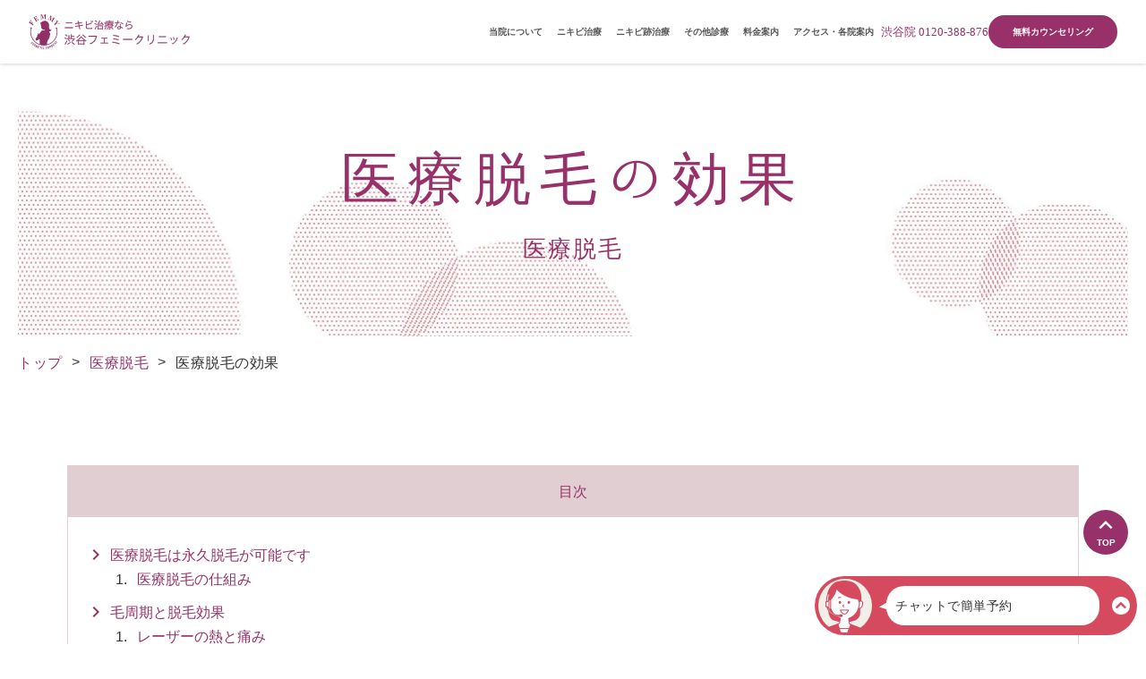

--- FILE ---
content_type: text/html; charset=UTF-8
request_url: https://shibuya-femmy.jp/depilation/effect/
body_size: 23238
content:
<!DOCTYPE html>
<html lang="ja">

<head>
	<meta charset="UTF-8">
	<meta http-equiv="X-UA-Compatible" content="IE=edge,chrome=1">
	<meta http-equiv="content-style-type" content="text/css" />
	<meta http-equiv="content-script-type" content="text/javascript" />
	<meta name="viewport" content="width=device-width,user-scalable=yes,initial-scale=1.0" />
	<meta name="format-detection" content="telephone=no">
	<meta name="keywords" content="" />
	<meta name="description" content="医療脱毛は永久脱毛が可能です。一口に脱毛といってもすべての施術に永久脱毛効果があるわけではありません。こちらでは、医療脱毛の仕組みやエステ脱毛との違い、医療脱毛機器の違いについて、美容皮膚科の渋谷フェミークリニックが解説いたします。" />
	<title>医療脱毛の効果 | 渋谷フェミークリニック【渋谷駅ハチ公口から徒歩3分】</title>

	<meta property="og:url" content="https://shibuya-femmy.jp/depilation/effect/">
	<meta property="og:title" content="医療脱毛の効果 | 渋谷フェミークリニック【渋谷駅ハチ公口から徒歩3分】">
	<meta property="og:type" content="article">
	<meta property="og:description" content="医療脱毛は永久脱毛が可能です。一口に脱毛といってもすべての施術に永久脱毛効果があるわけではありません。こちらでは、医療脱毛の仕組みやエステ脱毛との違い、医療脱毛機器の違いについて、美容皮膚科の渋谷フェミークリニックが解説いたします。">
	<meta property="og:image" content="https://shibuya-femmy.jp/img/shibuya-og.png">
	<meta property="og:site_name" content="渋谷フェミークリニック">
	<meta property="og:locale" content="ja_JP">
	<meta name="twitter:card" content="summary_large_image">
	<link rel="apple-touch-icon" sizes="180x180" href="https://shibuya-femmy.jp/img/favicon.ico">

	<meta name="robots" content="index, follow" />
<link rel="canonical" href="https://shibuya-femmy.jp/depilation/effect/" />
<script src="https://cdn.jsdelivr.net/npm/@splidejs/splide@4.1.4/dist/js/splide.min.js"></script>
<link href="https://cdn.jsdelivr.net/npm/@splidejs/splide@4.1.4/dist/css/splide.min.css" rel="stylesheet">
<script src="https://cdn.jsdelivr.net/npm/@splidejs/splide-extension-auto-scroll@0.5.3/dist/js/splide-extension-auto-scroll.min.js"></script>
<link rel="stylesheet" media="screen and (min-width: 768px)" type="text/css" href="https://shibuya-femmy.jp/css/base.css?20250204" />
<link rel="stylesheet" media="screen and (max-width: 769px)" type="text/css" href="https://shibuya-femmy.jp/css/base_sp.css?20250204" />
<link rel="stylesheet" media="screen and (min-width: 768px)" type="text/css" href="https://shibuya-femmy.jp/css/content.css?20250204" />
<link rel="stylesheet" media="screen and (max-width: 769px)" type="text/css" href="https://shibuya-femmy.jp/css/content_sp.css?20250207" />
<link rel="stylesheet" media="screen and (min-width: 768px)" type="text/css" href="https://shibuya-femmy.jp/css/content_add.css?20250204" />
<link rel="stylesheet" media="screen and (max-width: 769px)" type="text/css" href="https://shibuya-femmy.jp/css/content_add_sp.css?20250204" />
<link rel="stylesheet" type="text/css" href="https://shibuya-femmy.jp/css/style.css?1769501493780" />
<link rel="stylesheet" type="text/css" href="/css/tailwind-old-layout-dist.css?1769501493780"/><script type="text/javascript" src="https://shibuya-femmy.jp/js/jquery.min.js"></script>
<script type="text/javascript" src="https://shibuya-femmy.jp/js/jquery.common.js?20231013"></script>
<link rel="shortcut icon" href="https://shibuya-femmy.jp/img/favicon.ico" />

<link href="//fonts.googleapis.com/css?family=Roboto:400,700&display=swap" rel="stylesheet">
<link href="//fonts.googleapis.com/icon?family=Material+Icons&display=swap" rel="stylesheet">
	<!-- Google Tag Manager -->
<script>(function(w,d,s,l,i){w[l]=w[l]||[];w[l].push({'gtm.start':
new Date().getTime(),event:'gtm.js'});var f=d.getElementsByTagName(s)[0],
j=d.createElement(s),dl=l!='dataLayer'?'&l='+l:'';j.async=true;j.src=
'https://www.googletagmanager.com/gtm.js?id='+i+dl;f.parentNode.insertBefore(j,f);
})(window,document,'script','dataLayer','GTM-WCC8M4V7');</script>
<!-- End Google Tag Manager -->


	<script type="application/ld+json">
		{
			"@context": "http://schema.org",
			"@type": "MedicalClinic",
			"name": "渋谷フェミークリニック",
			"founder": "北山 英美子",
			"legalName": "医療法人社団三幸会",
			"address": {
				"@type": "PostalAddress",
				"streetAddress": "神南1-22-8 渋谷東栄ビル8Ｆ",
				"addressLocality": "渋谷区",
				"addressRegion": "東京都",
				"postalCode": "150-0041",
				"addressCountry": "JP"
			},
			"geo": {
				"@type": "GeoCoordinates",
				"latitude": "35.66141236973389",
				"longitude": "139.70109072646756"
			},
			"telephone": "+81-120-3888-76",
			"openingHoursSpecification": [{
				"@type": "OpeningHoursSpecification",
				"dayOfWeek": [
					"Monday",
					"Tuesday",
					"Wednesday",
					"Thursday",
					"Friday",
					"Saturday",
					"Sunday"
				],
				"opens": "11:00",
				"closes": "20:00"
			}],
			"image": "https://shibuya-femmy.jp/img/dr_photo_kitayama.png",
			"url": "https://shibuya-femmy.jp/"
		}
	</script>
	<script type="application/ld+json">
		{
			"@context": "https://schema.org/",
			"@type": "BreadcrumbList",
			"itemListElement": [{
				"@type": "ListItem",
				"position": 1,
				"name": "渋谷フェミークリニック",
				"item": "https://shibuya-femmy.jp/"
			}, {
				"@type": "ListItem",
				"position": 2,
				"name": "医療脱毛",
				"item": "https://shibuya-femmy.jp/depilation/"
			}, {
				"@type": "ListItem",
				"position": 3,
				"name": "医療脱毛の効果",
				"item": "https://shibuya-femmy.jp/depilation/effect/"
			}]
		}
	</script>
	<script type="application/ld+json">
		{
			"@context": "https://schema.org",
			"@type": "DiagnosticLab",
			"name": "渋谷フェミークリニック",
			"url": "https://shibuya-femmy.jp/about/",
			"logo": "https://shibuya-femmy.jp/img/common/logo.svg"
		}
	</script>



	<meta name="google-site-verification" content="uRk8K6MVHnM7vDajQ06_TB6TWqcICvCYYA2vmY40oSs" />
</head>

<body>
	<!-- Google Tag Manager (noscript) -->
<noscript><iframe src="https://www.googletagmanager.com/ns.html?id=GTM-WCC8M4V7"
height="0" width="0" style="display:none;visibility:hidden"></iframe></noscript>
<!-- End Google Tag Manager (noscript) -->

	<main>
		
<header class="font_smoothing fixed z-[9999] hidden w-full md:!block py-[1rem] px-[2rem] bg-white text-[0.65rem] text-mono-deep tracking-normal shadow-small font-yugothic">
	<nav class="relative max-w-[1280px] mx-auto flex justify-between items-center @container">

				<a class="block hover:no-underline" href="/">
			<img src="/img/logo_shibuya_acne.svg?20250212" class="w-[220px] md:w-[180px] aspect-[160/34]" alt="渋谷フェミークリニック"/>		</a>

				<div class="flex justify-end gap-small">

						<div class=" flex items-center w-auto">
														<div class="js-header-menu-item ">
						
						<a
							class="group relative block w-full text-center px-[0.5rem] text-mono-deep whitespace-nowrap hover:no-underline"
							href="/about/"
						>
							<div class="group-hover:text-main-base text-[1.2cqw] font-bold border-solid hover:border-b-1 hover:border-main-base">
								当院について							</div>

													</a>

						
					</div>
														<div class="js-header-menu-item ">
						
						<a
							class="group relative block w-full text-center px-[0.5rem] text-mono-deep whitespace-nowrap hover:no-underline"
							href="javascript:void(0);"
						>
							<div class="group-hover:text-main-base text-[1.2cqw] font-bold border-solid hover:border-b-1 hover:border-main-base">
								ニキビ治療							</div>

															<div class="hidden group-hover:!inline-block absolute bottom-none translate-y-full border-solid border-[8px] border-transparent !border-t-main-base"></div>
													</a>

													<div class="js-header-menu-child-content absolute w-full bottom-[1.2cqw] translate-y-full left-1/2 -translate-x-1/2 pt-[3cqw] bg-main-light/0" style="display:none;">
								<ul class="grid grid-cols-4 gap-base w-full p-small rounded-small bg-white shadow-small">
																			
										<li class="js-header-menu-child-item group/childitem col-span-1 active">
											<div class="border-solid border-[1px] border-main-base py-xsmall">
												<div class="relative">
													<a
														href="/skin/acne/"
														class="js-header-menu-child-item-trigger group cursor-pointer text-[16px] relative block w-full text-left pl-[16px] pr-[2cqw] hover:bg-main-light text-main-base font-bold hover:no-underline"
													>
														ニキビ治療TOP														
																											</a>
												</div>
												
																							</div>
										</li>
																			
										<li class="js-header-menu-child-item group/childitem col-span-1 ">
											<div class="border-solid border-[1px] border-main-base py-xsmall">
												<div class="relative">
													<a
														href="/skin/acne/photo/"
														class="js-header-menu-child-item-trigger group cursor-pointer text-[16px] relative block w-full text-left pl-[16px] pr-[2cqw] hover:bg-main-light text-main-base font-bold hover:no-underline"
													>
														ニキビ治療症例写真														
																											</a>
												</div>
												
																							</div>
										</li>
																			
										<li class="js-header-menu-child-item group/childitem col-span-1 ">
											<div class="border-solid border-[1px] border-main-base py-xsmall">
												<div class="relative">
													<a
														href="/skin/acne/chemical/"
														class="js-header-menu-child-item-trigger group cursor-pointer text-[16px] relative block w-full text-left pl-[16px] pr-[2cqw] hover:bg-main-light text-main-base font-bold hover:no-underline"
													>
														ケミカルピーリング														
																											</a>
												</div>
												
																							</div>
										</li>
																			
										<li class="js-header-menu-child-item group/childitem col-span-1 ">
											<div class="border-solid border-[1px] border-main-base py-xsmall">
												<div class="relative">
													<a
														href="/skin/acne/roaccutane/"
														class="js-header-menu-child-item-trigger group cursor-pointer text-[16px] relative block w-full text-left pl-[16px] pr-[2cqw] hover:bg-main-light text-main-base font-bold hover:no-underline"
													>
														イソトロイン・ロアキュテイン（イソトレチノイン）														
																											</a>
												</div>
												
																							</div>
										</li>
																			
										<li class="js-header-menu-child-item group/childitem col-span-1 ">
											<div class="border-solid border-[1px] border-main-base py-xsmall">
												<div class="relative">
													<a
														href="/skin/acne/chromolite/"
														class="js-header-menu-child-item-trigger group cursor-pointer text-[16px] relative block w-full text-left pl-[16px] pr-[2cqw] hover:bg-main-light text-main-base font-bold hover:no-underline"
													>
														光線治療														
																											</a>
												</div>
												
																							</div>
										</li>
																			
										<li class="js-header-menu-child-item group/childitem col-span-1 ">
											<div class="border-solid border-[1px] border-main-base py-xsmall">
												<div class="relative">
													<a
														href="/skin/cosmetics/#al02"
														class="js-header-menu-child-item-trigger group cursor-pointer text-[16px] relative block w-full text-left pl-[16px] pr-[2cqw] hover:bg-main-light text-main-base font-bold hover:no-underline"
													>
														内服・外用薬														
																											</a>
												</div>
												
																							</div>
										</li>
																			
										<li class="js-header-menu-child-item group/childitem col-span-1 ">
											<div class="border-solid border-[1px] border-main-base py-xsmall">
												<div class="relative">
													<a
														href="/skin/cosmetics/#al01"
														class="js-header-menu-child-item-trigger group cursor-pointer text-[16px] relative block w-full text-left pl-[16px] pr-[2cqw] hover:bg-main-light text-main-base font-bold hover:no-underline"
													>
														ドクターズコスメ														
																											</a>
												</div>
												
																							</div>
										</li>
																	</ul>
							</div>
						
					</div>
														<div class="js-header-menu-item ">
						
						<a
							class="group relative block w-full text-center px-[0.5rem] text-mono-deep whitespace-nowrap hover:no-underline"
							href="javascript:void(0);"
						>
							<div class="group-hover:text-main-base text-[1.2cqw] font-bold border-solid hover:border-b-1 hover:border-main-base">
								ニキビ跡治療							</div>

															<div class="hidden group-hover:!inline-block absolute bottom-none translate-y-full border-solid border-[8px] border-transparent !border-t-main-base"></div>
													</a>

													<div class="js-header-menu-child-content absolute w-full bottom-[1.2cqw] translate-y-full left-1/2 -translate-x-1/2 pt-[3cqw] bg-main-light/0" style="display:none;">
								<ul class="grid grid-cols-4 gap-base w-full p-small rounded-small bg-white shadow-small">
																			
										<li class="js-header-menu-child-item group/childitem col-span-1 active">
											<div class="border-solid border-[1px] border-main-base py-xsmall">
												<div class="relative">
													<a
														href="/skin/acne-scars/"
														class="js-header-menu-child-item-trigger group cursor-pointer text-[16px] relative block w-full text-left pl-[16px] pr-[2cqw] hover:bg-main-light text-main-base font-bold hover:no-underline"
													>
														ニキビ跡治療TOP														
																											</a>
												</div>
												
																							</div>
										</li>
																			
										<li class="js-header-menu-child-item group/childitem col-span-1 ">
											<div class="border-solid border-[1px] border-main-base py-xsmall">
												<div class="relative">
													<a
														href="/skin/acne-scars/photo/"
														class="js-header-menu-child-item-trigger group cursor-pointer text-[16px] relative block w-full text-left pl-[16px] pr-[2cqw] hover:bg-main-light text-main-base font-bold hover:no-underline"
													>
														ニキビ跡治療症例写真														
																											</a>
												</div>
												
																							</div>
										</li>
																			
										<li class="js-header-menu-child-item group/childitem col-span-1 ">
											<div class="border-solid border-[1px] border-main-base py-xsmall">
												<div class="relative">
													<a
														href="/skin/acne-scars/dermapen/"
														class="js-header-menu-child-item-trigger group cursor-pointer text-[16px] relative block w-full text-left pl-[16px] pr-[2cqw] hover:bg-main-light text-main-base font-bold hover:no-underline"
													>
														ダーマペン														
																											</a>
												</div>
												
																							</div>
										</li>
																			
										<li class="js-header-menu-child-item group/childitem col-span-1 ">
											<div class="border-solid border-[1px] border-main-base py-xsmall">
												<div class="relative">
													<a
														href="/skin/acne-scars/prx-t33/"
														class="js-header-menu-child-item-trigger group cursor-pointer text-[16px] relative block w-full text-left pl-[16px] pr-[2cqw] hover:bg-main-light text-main-base font-bold hover:no-underline"
													>
														コラーゲンピール（PRX-T33）														
																											</a>
												</div>
												
																							</div>
										</li>
																			
										<li class="js-header-menu-child-item group/childitem col-span-1 ">
											<div class="border-solid border-[1px] border-main-base py-xsmall">
												<div class="relative">
													<a
														href="/skin/acne-scars/acrs/"
														class="js-header-menu-child-item-trigger group cursor-pointer text-[16px] relative block w-full text-left pl-[16px] pr-[2cqw] hover:bg-main-light text-main-base font-bold hover:no-underline"
													>
														ACRS（再生治療）														
																											</a>
												</div>
												
																							</div>
										</li>
																			
										<li class="js-header-menu-child-item group/childitem col-span-1 ">
											<div class="border-solid border-[1px] border-main-base py-xsmall">
												<div class="relative">
													<a
														href="/skin/acne-scars/subcision/"
														class="js-header-menu-child-item-trigger group cursor-pointer text-[16px] relative block w-full text-left pl-[16px] pr-[2cqw] hover:bg-main-light text-main-base font-bold hover:no-underline"
													>
														サブシジョン														
																											</a>
												</div>
												
																							</div>
										</li>
																	</ul>
							</div>
						
					</div>
														<div class="js-header-menu-item ">
						
						<a
							class="group relative block w-full text-center px-[0.5rem] text-mono-deep whitespace-nowrap hover:no-underline"
							href="javascript:void(0);"
						>
							<div class="group-hover:text-main-base text-[1.2cqw] font-bold border-solid hover:border-b-1 hover:border-main-base">
								その他診療							</div>

															<div class="hidden group-hover:!inline-block absolute bottom-none translate-y-full border-solid border-[8px] border-transparent !border-t-main-base"></div>
													</a>

													<div class="js-header-menu-child-content absolute w-full bottom-[1.2cqw] translate-y-full left-1/2 -translate-x-1/2 pt-[3cqw] bg-main-light/0" style="display:none;">
								<ul class="grid grid-cols-4 gap-base w-full p-small rounded-small bg-white shadow-small">
																			
										<li class="js-header-menu-child-item group/childitem col-span-1 ">
											<div class="border-solid border-[1px] border-main-base py-xsmall">
												<div class="relative">
													<a
														href="javascript:void(0)"
														class="js-header-menu-child-item-trigger group cursor-pointer text-[16px] relative block w-full text-left pl-[16px] pr-[2cqw] hover:bg-main-light text-main-base font-bold hover:no-underline"
													>
														赤ら顔（毛細血管拡張症）治療														
																													<div class="absolute top-1/2 -translate-y-1/2 right-[2%]">
																<div class="relative w-base h-[27px] cursor-pointer bg-main-base hover:opacity-70 duration-short">
																	<div class="absolute top-1/2 -translate-y-1/2 left-1/2 -translate-x-1/2 w-[16px] sm:w-[16px] h-[3px] bg-white rounded-full"></div>
																	<div class="absolute top-1/2 -translate-y-1/2 left-1/2 -translate-x-1/2 w-[16px] sm:w-[16px] h-[3px] bg-white rounded-full rotate-90 group-[.active]/childitem:rotate-0 transition-all duration-short"></div>
																</div>
															</div>
																											</a>
												</div>
												
																									<ul class="js-header-menu-child-item-grandchild grid grid-cols-1 gap-none items-center mt-xsmall px-xsmall " style="display:none;">
																													<a
																href="/skin/ruddyface/"
																class="group cursor-pointer text-[13px] relative block w-full hover:bg-main-light hover:no-underline"
															>
																<li class="list-disc list-outside ml-small text-main-base">
																	赤ら顔（毛細血管拡張症）治療TOP																</li>
															</a>
																											</ul>
																							</div>
										</li>
																			
										<li class="js-header-menu-child-item group/childitem col-span-1 ">
											<div class="border-solid border-[1px] border-main-base py-xsmall">
												<div class="relative">
													<a
														href="javascript:void(0)"
														class="js-header-menu-child-item-trigger group cursor-pointer text-[16px] relative block w-full text-left pl-[16px] pr-[2cqw] hover:bg-main-light text-main-base font-bold hover:no-underline"
													>
														医療脱毛														
																													<div class="absolute top-1/2 -translate-y-1/2 right-[2%]">
																<div class="relative w-base h-[27px] cursor-pointer bg-main-base hover:opacity-70 duration-short">
																	<div class="absolute top-1/2 -translate-y-1/2 left-1/2 -translate-x-1/2 w-[16px] sm:w-[16px] h-[3px] bg-white rounded-full"></div>
																	<div class="absolute top-1/2 -translate-y-1/2 left-1/2 -translate-x-1/2 w-[16px] sm:w-[16px] h-[3px] bg-white rounded-full rotate-90 group-[.active]/childitem:rotate-0 transition-all duration-short"></div>
																</div>
															</div>
																											</a>
												</div>
												
																									<ul class="js-header-menu-child-item-grandchild grid grid-cols-1 gap-none items-center mt-xsmall px-xsmall " style="display:none;">
																													<a
																href="/depilation/"
																class="group cursor-pointer text-[13px] relative block w-full hover:bg-main-light hover:no-underline"
															>
																<li class="list-disc list-outside ml-small text-main-base">
																	医療脱毛TOP																</li>
															</a>
																													<a
																href="/depilation/whole-body/"
																class="group cursor-pointer text-[13px] relative block w-full hover:bg-main-light hover:no-underline"
															>
																<li class="list-disc list-outside ml-small text-main-base">
																	全身脱毛																</li>
															</a>
																													<a
																href="/depilation/vio/"
																class="group cursor-pointer text-[13px] relative block w-full hover:bg-main-light hover:no-underline"
															>
																<li class="list-disc list-outside ml-small text-main-base">
																	VIO脱毛																</li>
															</a>
																													<a
																href="/depilation/hygiene/"
																class="group cursor-pointer text-[13px] relative block w-full hover:bg-main-light hover:no-underline"
															>
																<li class="list-disc list-outside ml-small text-main-base">
																	ハイジニーナ脱毛																</li>
															</a>
																													<a
																href="/depilation/arm-pit/"
																class="group cursor-pointer text-[13px] relative block w-full hover:bg-main-light hover:no-underline"
															>
																<li class="list-disc list-outside ml-small text-main-base">
																	ワキ脱毛																</li>
															</a>
																													<a
																href="/depilation/face/"
																class="group cursor-pointer text-[13px] relative block w-full hover:bg-main-light hover:no-underline"
															>
																<li class="list-disc list-outside ml-small text-main-base">
																	顔脱毛																</li>
															</a>
																													<a
																href="/depilation/neck/"
																class="group cursor-pointer text-[13px] relative block w-full hover:bg-main-light hover:no-underline"
															>
																<li class="list-disc list-outside ml-small text-main-base">
																	うなじ・首脱毛																</li>
															</a>
																													<a
																href="/depilation/arm/"
																class="group cursor-pointer text-[13px] relative block w-full hover:bg-main-light hover:no-underline"
															>
																<li class="list-disc list-outside ml-small text-main-base">
																	腕脱毛																</li>
															</a>
																													<a
																href="/depilation/back/"
																class="group cursor-pointer text-[13px] relative block w-full hover:bg-main-light hover:no-underline"
															>
																<li class="list-disc list-outside ml-small text-main-base">
																	背中脱毛																</li>
															</a>
																													<a
																href="/depilation/leg/"
																class="group cursor-pointer text-[13px] relative block w-full hover:bg-main-light hover:no-underline"
															>
																<li class="list-disc list-outside ml-small text-main-base">
																	足脱毛																</li>
															</a>
																													<a
																href="/depilation/breast/"
																class="group cursor-pointer text-[13px] relative block w-full hover:bg-main-light hover:no-underline"
															>
																<li class="list-disc list-outside ml-small text-main-base">
																	胸・腹部脱毛																</li>
															</a>
																													<a
																href="/depilation/face/hige/"
																class="group cursor-pointer text-[13px] relative block w-full hover:bg-main-light hover:no-underline"
															>
																<li class="list-disc list-outside ml-small text-main-base">
																	メンズ脱毛																</li>
															</a>
																											</ul>
																							</div>
										</li>
																			
										<li class="js-header-menu-child-item group/childitem col-span-1 ">
											<div class="border-solid border-[1px] border-main-base py-xsmall">
												<div class="relative">
													<a
														href="javascript:void(0)"
														class="js-header-menu-child-item-trigger group cursor-pointer text-[16px] relative block w-full text-left pl-[16px] pr-[2cqw] hover:bg-main-light text-main-base font-bold hover:no-underline"
													>
														ニキビ治療														
																													<div class="absolute top-1/2 -translate-y-1/2 right-[2%]">
																<div class="relative w-base h-[27px] cursor-pointer bg-main-base hover:opacity-70 duration-short">
																	<div class="absolute top-1/2 -translate-y-1/2 left-1/2 -translate-x-1/2 w-[16px] sm:w-[16px] h-[3px] bg-white rounded-full"></div>
																	<div class="absolute top-1/2 -translate-y-1/2 left-1/2 -translate-x-1/2 w-[16px] sm:w-[16px] h-[3px] bg-white rounded-full rotate-90 group-[.active]/childitem:rotate-0 transition-all duration-short"></div>
																</div>
															</div>
																											</a>
												</div>
												
																									<ul class="js-header-menu-child-item-grandchild grid grid-cols-1 gap-none items-center mt-xsmall px-xsmall " style="display:none;">
																													<a
																href="/skin/acne/"
																class="group cursor-pointer text-[13px] relative block w-full hover:bg-main-light hover:no-underline"
															>
																<li class="list-disc list-outside ml-small text-main-base">
																	ニキビ治療TOP																</li>
															</a>
																													<a
																href="/skin/acne/chemical/"
																class="group cursor-pointer text-[13px] relative block w-full hover:bg-main-light hover:no-underline"
															>
																<li class="list-disc list-outside ml-small text-main-base">
																	ケミカルピーリング																</li>
															</a>
																													<a
																href="/skin/acne/roaccutane/"
																class="group cursor-pointer text-[13px] relative block w-full hover:bg-main-light hover:no-underline"
															>
																<li class="list-disc list-outside ml-small text-main-base">
																	イソトロイン・ロアキュテイン（イソトレチノイン）																</li>
															</a>
																													<a
																href="/skin/acne/chromolite/"
																class="group cursor-pointer text-[13px] relative block w-full hover:bg-main-light hover:no-underline"
															>
																<li class="list-disc list-outside ml-small text-main-base">
																	光線治療																</li>
															</a>
																											</ul>
																							</div>
										</li>
																			
										<li class="js-header-menu-child-item group/childitem col-span-1 ">
											<div class="border-solid border-[1px] border-main-base py-xsmall">
												<div class="relative">
													<a
														href="javascript:void(0)"
														class="js-header-menu-child-item-trigger group cursor-pointer text-[16px] relative block w-full text-left pl-[16px] pr-[2cqw] hover:bg-main-light text-main-base font-bold hover:no-underline"
													>
														ニキビ跡治療														
																													<div class="absolute top-1/2 -translate-y-1/2 right-[2%]">
																<div class="relative w-base h-[27px] cursor-pointer bg-main-base hover:opacity-70 duration-short">
																	<div class="absolute top-1/2 -translate-y-1/2 left-1/2 -translate-x-1/2 w-[16px] sm:w-[16px] h-[3px] bg-white rounded-full"></div>
																	<div class="absolute top-1/2 -translate-y-1/2 left-1/2 -translate-x-1/2 w-[16px] sm:w-[16px] h-[3px] bg-white rounded-full rotate-90 group-[.active]/childitem:rotate-0 transition-all duration-short"></div>
																</div>
															</div>
																											</a>
												</div>
												
																									<ul class="js-header-menu-child-item-grandchild grid grid-cols-1 gap-none items-center mt-xsmall px-xsmall " style="display:none;">
																													<a
																href="/skin/acne-scars/"
																class="group cursor-pointer text-[13px] relative block w-full hover:bg-main-light hover:no-underline"
															>
																<li class="list-disc list-outside ml-small text-main-base">
																	ニキビ跡治療TOP																</li>
															</a>
																													<a
																href="/skin/acne-scars/acrs/"
																class="group cursor-pointer text-[13px] relative block w-full hover:bg-main-light hover:no-underline"
															>
																<li class="list-disc list-outside ml-small text-main-base">
																	ACRS（再生治療）																</li>
															</a>
																													<a
																href="/skin/acne-scars/dermapen/"
																class="group cursor-pointer text-[13px] relative block w-full hover:bg-main-light hover:no-underline"
															>
																<li class="list-disc list-outside ml-small text-main-base">
																	ダーマペン																</li>
															</a>
																													<a
																href="/skin/acne-scars/prx-t33/"
																class="group cursor-pointer text-[13px] relative block w-full hover:bg-main-light hover:no-underline"
															>
																<li class="list-disc list-outside ml-small text-main-base">
																	コラーゲンピール（PRX-T33）																</li>
															</a>
																											</ul>
																							</div>
										</li>
																			
										<li class="js-header-menu-child-item group/childitem col-span-1 ">
											<div class="border-solid border-[1px] border-main-base py-xsmall">
												<div class="relative">
													<a
														href="javascript:void(0)"
														class="js-header-menu-child-item-trigger group cursor-pointer text-[16px] relative block w-full text-left pl-[16px] pr-[2cqw] hover:bg-main-light text-main-base font-bold hover:no-underline"
													>
														シミ治療														
																													<div class="absolute top-1/2 -translate-y-1/2 right-[2%]">
																<div class="relative w-base h-[27px] cursor-pointer bg-main-base hover:opacity-70 duration-short">
																	<div class="absolute top-1/2 -translate-y-1/2 left-1/2 -translate-x-1/2 w-[16px] sm:w-[16px] h-[3px] bg-white rounded-full"></div>
																	<div class="absolute top-1/2 -translate-y-1/2 left-1/2 -translate-x-1/2 w-[16px] sm:w-[16px] h-[3px] bg-white rounded-full rotate-90 group-[.active]/childitem:rotate-0 transition-all duration-short"></div>
																</div>
															</div>
																											</a>
												</div>
												
																									<ul class="js-header-menu-child-item-grandchild grid grid-cols-1 gap-none items-center mt-xsmall px-xsmall " style="display:none;">
																													<a
																href="/skin/freckles/"
																class="group cursor-pointer text-[13px] relative block w-full hover:bg-main-light hover:no-underline"
															>
																<li class="list-disc list-outside ml-small text-main-base">
																	シミ治療TOP																</li>
															</a>
																													<a
																href="/skin/freckles/toning/"
																class="group cursor-pointer text-[13px] relative block w-full hover:bg-main-light hover:no-underline"
															>
																<li class="list-disc list-outside ml-small text-main-base">
																	レーザートーニング																</li>
															</a>
																													<a
																href="/skin/freckles/photo-sr/"
																class="group cursor-pointer text-[13px] relative block w-full hover:bg-main-light hover:no-underline"
															>
																<li class="list-disc list-outside ml-small text-main-base">
																	フォトSR																</li>
															</a>
																													<a
																href="/skin/freckles/laser/"
																class="group cursor-pointer text-[13px] relative block w-full hover:bg-main-light hover:no-underline"
															>
																<li class="list-disc list-outside ml-small text-main-base">
																	シミ取り（レーザー）																</li>
															</a>
																													<a
																href="/skin/freckles/retinolpeel/"
																class="group cursor-pointer text-[13px] relative block w-full hover:bg-main-light hover:no-underline"
															>
																<li class="list-disc list-outside ml-small text-main-base">
																	レチノールピール																</li>
															</a>
																													<a
																href="/skin/acne-scars/prx-t33/"
																class="group cursor-pointer text-[13px] relative block w-full hover:bg-main-light hover:no-underline"
															>
																<li class="list-disc list-outside ml-small text-main-base">
																	コラーゲンピール（PRX-T33）																</li>
															</a>
																													<a
																href="/skin/freckles/chemical/"
																class="group cursor-pointer text-[13px] relative block w-full hover:bg-main-light hover:no-underline"
															>
																<li class="list-disc list-outside ml-small text-main-base">
																	ケミカルピーリング																</li>
															</a>
																											</ul>
																							</div>
										</li>
																			
										<li class="js-header-menu-child-item group/childitem col-span-1 ">
											<div class="border-solid border-[1px] border-main-base py-xsmall">
												<div class="relative">
													<a
														href="javascript:void(0)"
														class="js-header-menu-child-item-trigger group cursor-pointer text-[16px] relative block w-full text-left pl-[16px] pr-[2cqw] hover:bg-main-light text-main-base font-bold hover:no-underline"
													>
														しわ・たるみ治療														
																													<div class="absolute top-1/2 -translate-y-1/2 right-[2%]">
																<div class="relative w-base h-[27px] cursor-pointer bg-main-base hover:opacity-70 duration-short">
																	<div class="absolute top-1/2 -translate-y-1/2 left-1/2 -translate-x-1/2 w-[16px] sm:w-[16px] h-[3px] bg-white rounded-full"></div>
																	<div class="absolute top-1/2 -translate-y-1/2 left-1/2 -translate-x-1/2 w-[16px] sm:w-[16px] h-[3px] bg-white rounded-full rotate-90 group-[.active]/childitem:rotate-0 transition-all duration-short"></div>
																</div>
															</div>
																											</a>
												</div>
												
																									<ul class="js-header-menu-child-item-grandchild grid grid-cols-1 gap-none items-center mt-xsmall px-xsmall " style="display:none;">
																													<a
																href="/skin/wrinkle/"
																class="group cursor-pointer text-[13px] relative block w-full hover:bg-main-light hover:no-underline"
															>
																<li class="list-disc list-outside ml-small text-main-base">
																	しわ・たるみ治療TOP																</li>
															</a>
																													<a
																href="/skin/wrinkle/rejuran/"
																class="group cursor-pointer text-[13px] relative block w-full hover:bg-main-light hover:no-underline"
															>
																<li class="list-disc list-outside ml-small text-main-base">
																	リジュラン																</li>
															</a>
																													<a
																href="/skin/wrinkle/hyaluronic/"
																class="group cursor-pointer text-[13px] relative block w-full hover:bg-main-light hover:no-underline"
															>
																<li class="list-disc list-outside ml-small text-main-base">
																	ヒアルロン酸注射																</li>
															</a>
																													<a
																href="/skin/wrinkle/profhilo/"
																class="group cursor-pointer text-[13px] relative block w-full hover:bg-main-light hover:no-underline"
															>
																<li class="list-disc list-outside ml-small text-main-base">
																	プロファイロ注射																</li>
															</a>
																													<a
																href="/skin/wrinkle/pluryal/"
																class="group cursor-pointer text-[13px] relative block w-full hover:bg-main-light hover:no-underline"
															>
																<li class="list-disc list-outside ml-small text-main-base">
																	プルリアル® デンシファイ																</li>
															</a>
																													<a
																href="/skin/wrinkle/botox/"
																class="group cursor-pointer text-[13px] relative block w-full hover:bg-main-light hover:no-underline"
															>
																<li class="list-disc list-outside ml-small text-main-base">
																	ボトックス注射																</li>
															</a>
																													<a
																href="/skin/wrinkle/therma-cpt/"
																class="group cursor-pointer text-[13px] relative block w-full hover:bg-main-light hover:no-underline"
															>
																<li class="list-disc list-outside ml-small text-main-base">
																	サーマクール																</li>
															</a>
																													<a
																href="/skin/wrinkle/thread-lift/"
																class="group cursor-pointer text-[13px] relative block w-full hover:bg-main-light hover:no-underline"
															>
																<li class="list-disc list-outside ml-small text-main-base">
																	糸リフト（スレッドリフト）																</li>
															</a>
																											</ul>
																							</div>
										</li>
																			
										<li class="js-header-menu-child-item group/childitem col-span-1 ">
											<div class="border-solid border-[1px] border-main-base py-xsmall">
												<div class="relative">
													<a
														href="javascript:void(0)"
														class="js-header-menu-child-item-trigger group cursor-pointer text-[16px] relative block w-full text-left pl-[16px] pr-[2cqw] hover:bg-main-light text-main-base font-bold hover:no-underline"
													>
														毛穴治療														
																													<div class="absolute top-1/2 -translate-y-1/2 right-[2%]">
																<div class="relative w-base h-[27px] cursor-pointer bg-main-base hover:opacity-70 duration-short">
																	<div class="absolute top-1/2 -translate-y-1/2 left-1/2 -translate-x-1/2 w-[16px] sm:w-[16px] h-[3px] bg-white rounded-full"></div>
																	<div class="absolute top-1/2 -translate-y-1/2 left-1/2 -translate-x-1/2 w-[16px] sm:w-[16px] h-[3px] bg-white rounded-full rotate-90 group-[.active]/childitem:rotate-0 transition-all duration-short"></div>
																</div>
															</div>
																											</a>
												</div>
												
																									<ul class="js-header-menu-child-item-grandchild grid grid-cols-1 gap-none items-center mt-xsmall px-xsmall " style="display:none;">
																													<a
																href="/skin/pores/"
																class="group cursor-pointer text-[13px] relative block w-full hover:bg-main-light hover:no-underline"
															>
																<li class="list-disc list-outside ml-small text-main-base">
																	毛穴治療TOP																</li>
															</a>
																											</ul>
																							</div>
										</li>
																			
										<li class="js-header-menu-child-item group/childitem col-span-1 ">
											<div class="border-solid border-[1px] border-main-base py-xsmall">
												<div class="relative">
													<a
														href="javascript:void(0)"
														class="js-header-menu-child-item-trigger group cursor-pointer text-[16px] relative block w-full text-left pl-[16px] pr-[2cqw] hover:bg-main-light text-main-base font-bold hover:no-underline"
													>
														クマ治療														
																													<div class="absolute top-1/2 -translate-y-1/2 right-[2%]">
																<div class="relative w-base h-[27px] cursor-pointer bg-main-base hover:opacity-70 duration-short">
																	<div class="absolute top-1/2 -translate-y-1/2 left-1/2 -translate-x-1/2 w-[16px] sm:w-[16px] h-[3px] bg-white rounded-full"></div>
																	<div class="absolute top-1/2 -translate-y-1/2 left-1/2 -translate-x-1/2 w-[16px] sm:w-[16px] h-[3px] bg-white rounded-full rotate-90 group-[.active]/childitem:rotate-0 transition-all duration-short"></div>
																</div>
															</div>
																											</a>
												</div>
												
																									<ul class="js-header-menu-child-item-grandchild grid grid-cols-1 gap-none items-center mt-xsmall px-xsmall " style="display:none;">
																													<a
																href="/skin/kuma/"
																class="group cursor-pointer text-[13px] relative block w-full hover:bg-main-light hover:no-underline"
															>
																<li class="list-disc list-outside ml-small text-main-base">
																	クマ治療TOP																</li>
															</a>
																													<a
																href="/skin/kuma/babycollagen/"
																class="group cursor-pointer text-[13px] relative block w-full hover:bg-main-light hover:no-underline"
															>
																<li class="list-disc list-outside ml-small text-main-base">
																	ベビーコラーゲン																</li>
															</a>
																											</ul>
																							</div>
										</li>
																			
										<li class="js-header-menu-child-item group/childitem col-span-1 ">
											<div class="border-solid border-[1px] border-main-base py-xsmall">
												<div class="relative">
													<a
														href="javascript:void(0)"
														class="js-header-menu-child-item-trigger group cursor-pointer text-[16px] relative block w-full text-left pl-[16px] pr-[2cqw] hover:bg-main-light text-main-base font-bold hover:no-underline"
													>
														美肌治療（肌育）														
																													<div class="absolute top-1/2 -translate-y-1/2 right-[2%]">
																<div class="relative w-base h-[27px] cursor-pointer bg-main-base hover:opacity-70 duration-short">
																	<div class="absolute top-1/2 -translate-y-1/2 left-1/2 -translate-x-1/2 w-[16px] sm:w-[16px] h-[3px] bg-white rounded-full"></div>
																	<div class="absolute top-1/2 -translate-y-1/2 left-1/2 -translate-x-1/2 w-[16px] sm:w-[16px] h-[3px] bg-white rounded-full rotate-90 group-[.active]/childitem:rotate-0 transition-all duration-short"></div>
																</div>
															</div>
																											</a>
												</div>
												
																									<ul class="js-header-menu-child-item-grandchild grid grid-cols-1 gap-none items-center mt-xsmall px-xsmall " style="display:none;">
																													<a
																href="/skin/beauty/"
																class="group cursor-pointer text-[13px] relative block w-full hover:bg-main-light hover:no-underline"
															>
																<li class="list-disc list-outside ml-small text-main-base">
																	美肌治療（肌育）TOP																</li>
															</a>
																											</ul>
																							</div>
										</li>
																			
										<li class="js-header-menu-child-item group/childitem col-span-1 ">
											<div class="border-solid border-[1px] border-main-base py-xsmall">
												<div class="relative">
													<a
														href="javascript:void(0)"
														class="js-header-menu-child-item-trigger group cursor-pointer text-[16px] relative block w-full text-left pl-[16px] pr-[2cqw] hover:bg-main-light text-main-base font-bold hover:no-underline"
													>
														肉割れ・妊娠線（パラメディカル）														
																													<div class="absolute top-1/2 -translate-y-1/2 right-[2%]">
																<div class="relative w-base h-[27px] cursor-pointer bg-main-base hover:opacity-70 duration-short">
																	<div class="absolute top-1/2 -translate-y-1/2 left-1/2 -translate-x-1/2 w-[16px] sm:w-[16px] h-[3px] bg-white rounded-full"></div>
																	<div class="absolute top-1/2 -translate-y-1/2 left-1/2 -translate-x-1/2 w-[16px] sm:w-[16px] h-[3px] bg-white rounded-full rotate-90 group-[.active]/childitem:rotate-0 transition-all duration-short"></div>
																</div>
															</div>
																											</a>
												</div>
												
																									<ul class="js-header-menu-child-item-grandchild grid grid-cols-1 gap-none items-center mt-xsmall px-xsmall " style="display:none;">
																													<a
																href="/skin/artmake/"
																class="group cursor-pointer text-[13px] relative block w-full hover:bg-main-light hover:no-underline"
															>
																<li class="list-disc list-outside ml-small text-main-base">
																	肉割れ・妊娠線（パラメディカル）TOP																</li>
															</a>
																											</ul>
																							</div>
										</li>
																			
										<li class="js-header-menu-child-item group/childitem col-span-1 ">
											<div class="border-solid border-[1px] border-main-base py-xsmall">
												<div class="relative">
													<a
														href="javascript:void(0)"
														class="js-header-menu-child-item-trigger group cursor-pointer text-[16px] relative block w-full text-left pl-[16px] pr-[2cqw] hover:bg-main-light text-main-base font-bold hover:no-underline"
													>
														その他														
																													<div class="absolute top-1/2 -translate-y-1/2 right-[2%]">
																<div class="relative w-base h-[27px] cursor-pointer bg-main-base hover:opacity-70 duration-short">
																	<div class="absolute top-1/2 -translate-y-1/2 left-1/2 -translate-x-1/2 w-[16px] sm:w-[16px] h-[3px] bg-white rounded-full"></div>
																	<div class="absolute top-1/2 -translate-y-1/2 left-1/2 -translate-x-1/2 w-[16px] sm:w-[16px] h-[3px] bg-white rounded-full rotate-90 group-[.active]/childitem:rotate-0 transition-all duration-short"></div>
																</div>
															</div>
																											</a>
												</div>
												
																									<ul class="js-header-menu-child-item-grandchild grid grid-cols-1 gap-none items-center mt-xsmall px-xsmall " style="display:none;">
																													<a
																href="/skin/odor/"
																class="group cursor-pointer text-[13px] relative block w-full hover:bg-main-light hover:no-underline"
															>
																<li class="list-disc list-outside ml-small text-main-base">
																	ワキガ・多汗症治療																</li>
															</a>
																													<a
																href="/skin/diet/"
																class="group cursor-pointer text-[13px] relative block w-full hover:bg-main-light hover:no-underline"
															>
																<li class="list-disc list-outside ml-small text-main-base">
																	メディカルダイエット																</li>
															</a>
																													<a
																href="/skin/mole/"
																class="group cursor-pointer text-[13px] relative block w-full hover:bg-main-light hover:no-underline"
															>
																<li class="list-disc list-outside ml-small text-main-base">
																	イボ・ほくろ除去																</li>
															</a>
																													<a
																href="/skin/earrings/"
																class="group cursor-pointer text-[13px] relative block w-full hover:bg-main-light hover:no-underline"
															>
																<li class="list-disc list-outside ml-small text-main-base">
																	ピアスの穴あけ																</li>
															</a>
																													<a
																href="/skin/cosmetics/"
																class="group cursor-pointer text-[13px] relative block w-full hover:bg-main-light hover:no-underline"
															>
																<li class="list-disc list-outside ml-small text-main-base">
																	内服薬・外用薬・コスメ																</li>
															</a>
																													<a
																href="/skin/cosmetics/zoskin/"
																class="group cursor-pointer text-[13px] relative block w-full hover:bg-main-light hover:no-underline"
															>
																<li class="list-disc list-outside ml-small text-main-base">
																	ゼオスキンヘルス																</li>
															</a>
																											</ul>
																							</div>
										</li>
																	</ul>
							</div>
						
					</div>
														<div class="js-header-menu-item ">
						
						<a
							class="group relative block w-full text-center px-[0.5rem] text-mono-deep whitespace-nowrap hover:no-underline"
							href="javascript:void(0);"
						>
							<div class="group-hover:text-main-base text-[1.2cqw] font-bold border-solid hover:border-b-1 hover:border-main-base">
								料金案内							</div>

															<div class="hidden group-hover:!inline-block absolute bottom-none translate-y-full border-solid border-[8px] border-transparent !border-t-main-base"></div>
													</a>

													<div class="js-header-menu-child-content absolute w-full bottom-[1.2cqw] translate-y-full left-1/2 -translate-x-1/2 pt-[3cqw] bg-main-light/0" style="display:none;">
								<ul class="grid grid-cols-4 gap-base w-full p-small rounded-small bg-white shadow-small">
																			
										<li class="js-header-menu-child-item group/childitem col-span-1 active">
											<div class="border-solid border-[1px] border-main-base py-xsmall">
												<div class="relative">
													<a
														href="/skin/price/#acne"
														class="js-header-menu-child-item-trigger group cursor-pointer text-[16px] relative block w-full text-left pl-[16px] pr-[2cqw] hover:bg-main-light text-main-base font-bold hover:no-underline"
													>
														ニキビ・ニキビ跡治療														
																											</a>
												</div>
												
																							</div>
										</li>
																			
										<li class="js-header-menu-child-item group/childitem col-span-1 ">
											<div class="border-solid border-[1px] border-main-base py-xsmall">
												<div class="relative">
													<a
														href="/skin/price/#ruddyface"
														class="js-header-menu-child-item-trigger group cursor-pointer text-[16px] relative block w-full text-left pl-[16px] pr-[2cqw] hover:bg-main-light text-main-base font-bold hover:no-underline"
													>
														赤ら顔（毛細血管拡張症）治療														
																											</a>
												</div>
												
																							</div>
										</li>
																			
										<li class="js-header-menu-child-item group/childitem col-span-1 ">
											<div class="border-solid border-[1px] border-main-base py-xsmall">
												<div class="relative">
													<a
														href="/skin/price/#freckles"
														class="js-header-menu-child-item-trigger group cursor-pointer text-[16px] relative block w-full text-left pl-[16px] pr-[2cqw] hover:bg-main-light text-main-base font-bold hover:no-underline"
													>
														シミ治療														
																											</a>
												</div>
												
																							</div>
										</li>
																			
										<li class="js-header-menu-child-item group/childitem col-span-1 ">
											<div class="border-solid border-[1px] border-main-base py-xsmall">
												<div class="relative">
													<a
														href="/skin/price/#wrinkle"
														class="js-header-menu-child-item-trigger group cursor-pointer text-[16px] relative block w-full text-left pl-[16px] pr-[2cqw] hover:bg-main-light text-main-base font-bold hover:no-underline"
													>
														しわ・たるみ治療														
																											</a>
												</div>
												
																							</div>
										</li>
																			
										<li class="js-header-menu-child-item group/childitem col-span-1 ">
											<div class="border-solid border-[1px] border-main-base py-xsmall">
												<div class="relative">
													<a
														href="/depilation/price/"
														class="js-header-menu-child-item-trigger group cursor-pointer text-[16px] relative block w-full text-left pl-[16px] pr-[2cqw] hover:bg-main-light text-main-base font-bold hover:no-underline"
													>
														医療脱毛														
																											</a>
												</div>
												
																							</div>
										</li>
																			
										<li class="js-header-menu-child-item group/childitem col-span-1 ">
											<div class="border-solid border-[1px] border-main-base py-xsmall">
												<div class="relative">
													<a
														href="/skin/price/#paramedicalartmake"
														class="js-header-menu-child-item-trigger group cursor-pointer text-[16px] relative block w-full text-left pl-[16px] pr-[2cqw] hover:bg-main-light text-main-base font-bold hover:no-underline"
													>
														肉割れ・妊娠線（パラメディカル）														
																											</a>
												</div>
												
																							</div>
										</li>
																			
										<li class="js-header-menu-child-item group/childitem col-span-1 ">
											<div class="border-solid border-[1px] border-main-base py-xsmall">
												<div class="relative">
													<a
														href="/skin/price/#pores"
														class="js-header-menu-child-item-trigger group cursor-pointer text-[16px] relative block w-full text-left pl-[16px] pr-[2cqw] hover:bg-main-light text-main-base font-bold hover:no-underline"
													>
														毛穴・クマ治療														
																											</a>
												</div>
												
																							</div>
										</li>
																			
										<li class="js-header-menu-child-item group/childitem col-span-1 ">
											<div class="border-solid border-[1px] border-main-base py-xsmall">
												<div class="relative">
													<a
														href="/skin/price/#mole"
														class="js-header-menu-child-item-trigger group cursor-pointer text-[16px] relative block w-full text-left pl-[16px] pr-[2cqw] hover:bg-main-light text-main-base font-bold hover:no-underline"
													>
														多汗症・ホクロ・ピアス・他														
																											</a>
												</div>
												
																							</div>
										</li>
																	</ul>
							</div>
						
					</div>
														<div class="js-header-menu-item ">
						
						<a
							class="group relative block w-full text-center px-[0.5rem] text-mono-deep whitespace-nowrap hover:no-underline"
							href="javascript:void(0);"
						>
							<div class="group-hover:text-main-base text-[1.2cqw] font-bold border-solid hover:border-b-1 hover:border-main-base">
								アクセス・各院案内							</div>

															<div class="hidden group-hover:!inline-block absolute bottom-none translate-y-full border-solid border-[8px] border-transparent !border-t-main-base"></div>
													</a>

													<div class="js-header-menu-child-content absolute w-full bottom-[1.2cqw] translate-y-full left-1/2 -translate-x-1/2 pt-[3cqw] bg-main-light/0" style="display:none;">
								<ul class="grid grid-cols-4 gap-base w-full p-small rounded-small bg-white shadow-small">
																			
										<li class="js-header-menu-child-item group/childitem col-span-1 active">
											<div class="border-solid border-[1px] border-main-base py-xsmall">
												<div class="relative">
													<a
														href="/access/"
														class="js-header-menu-child-item-trigger group cursor-pointer text-[16px] relative block w-full text-left pl-[16px] pr-[2cqw] hover:bg-main-light text-main-base font-bold hover:no-underline"
													>
														渋谷院へのアクセス														
																											</a>
												</div>
												
																							</div>
										</li>
																			
										<li class="js-header-menu-child-item group/childitem col-span-1 ">
											<div class="border-solid border-[1px] border-main-base py-xsmall">
												<div class="relative">
													<a
														href="/hospital/"
														class="js-header-menu-child-item-trigger group cursor-pointer text-[16px] relative block w-full text-left pl-[16px] pr-[2cqw] hover:bg-main-light text-main-base font-bold hover:no-underline"
													>
														各院のご案内														
																											</a>
												</div>
												
																							</div>
										</li>
																	</ul>
							</div>
						
					</div>
							</div>

						<div class="relative flex items-center w-auto font-mintyo text-[1.8cqw]">
				<p class="text-[13px] text-main-base">
					渋谷院 0120-388-876<br>
				</p>
			</div>

						<div class="flex justify-center items-center">
				<a
					class="whitespace-nowrap text-center border-1 border-accent-base font-bold text-white bg-accent-base rounded-full px-base py-[0.6rem] text-[1.35cqw] hover:bg-white hover:text-accent-base transition-all duration-short hover:no-underline"
					href="https://femmy-cl.com/form/shibuya/counseling/"
				>
					無料カウンセリング
				</a>
			</div>
		</div>
	</nav>
</header>


<header class="font_smoothing z-[9999] fixed block md:!hidden w-full font-yugothic">

	<div class="z-[3000] flex justify-between items-center h-[50px] shadow-small bg-white">
		<div class=" px-[12px]">
			<a class="block hover:no-underline" href="/">
				<img src="/img/logo_shibuya_acne.svg?20250212" class="w-[140px] aspect-[160/34] object-contain" alt="渋谷フェミークリニック"/>			</a>
		</div>

				<div class="grid grid-cols-3 gap-[1px] w-[150px] mr-[0px]">
			<div class="col-span-1 bg-main-light w-[50px] h-[50px] p-[2px] flex justify-center items-end">
				<a href="tel:0120-388-876" class="hover:no-underline">
					<div class="flex justify-center">
						<div class="rounded-full bg-white border-solid border-[1px] border-main-base w-[28px] h-[28px] flex justify-center items-center">
							<p class="text-main-base inline-flex"><i class="material-icons !text-[19.2px]">&#xE0B0;</i></p>
						</div>
					</div>
					<div class="text-[6px] text-center text-main-base">
						11:00～20:00					</div>
				</a>
			</div>
			<div class="col-span-1 bg-main-light w-[50px] h-[50px] p-[2px] flex justify-center items-end">
				<a href="https://femmy-cl.com/form/shibuya/counseling/" class="hover:no-underline">
					<div class="flex justify-center">
						<div class="rounded-full bg-white border-solid border-[1px] border-main-base w-[28px] h-[28px] flex justify-center items-center">
							<p class="text-main-base inline-flex"><i class="material-icons !text-[19.2px]">&#xEBCC;</i></p>
						</div>
					</div>
					<div class="text-[6px] text-center text-main-base">
						Web予約
					</div>
				</a>
			</div>

						<div class="col-span-1 flex justify-center items-center bg-main-base">
				<div class="js-sp-header-menu-trigger group relative w-[25px] aspect-1/1">
					<span class="absolute w-[90%] top-1/4 left-1/2 -translate-x-1/2 h-[2px] bg-white transition-all duration-base group-[.active]:top-1/2 group-[.active]:rotate-[-45deg]"></span>
					<span class="absolute w-[90%] top-1/2 left-1/2 -translate-x-1/2 h-[2px] bg-white transition-all duration-base group-[.active]:hidden"></span>
					<span class="absolute w-[90%] top-3/4 left-1/2 -translate-x-1/2 h-[2px] bg-white transition-all duration-base group-[.active]:top-1/2 group-[.active]:rotate-[45deg]"></span>
				</div>
			</div>
		</div>
	</div>

		<nav class="js-sp-header-menu-content group block md:hidden" style="display:none;">
		<div class="fixed left-none top-none -z-[50] h-[100dvh] pt-[51px] pb-[27px] w-full overflow-auto overflow-x-auto bg-white opacity-0 transition-all duration-base group-[.active]:opacity-100">
			
					<div class="">
				<ul class="pb-[27px] w-full">
																	
						<li class="js-header-menu-group-item block relative @container group/item">
							<div class="">
								<div
									class="flex justify-between items-center gap-none bg-main-base border-solid border-b-1 border-main-light px-[16px] py-[16px] w-full"
								>
									<a
										class="js-header-menu-group-item-trigger flex text-[20px] !text-white w-full font-bold hover:no-underline"
										href="/about/"
									>
										<p class="grow leading-[28px]">
											当院について										</p>

																					<div class="relative w-[48px] h-[27px]">
												<div class="absolute top-1/2 -translate-y-1/2 right-[16px] w-[16px] aspect-1/1 border-solid border-t-2 border-r-2 border-white rotate-45"></div>
											</div>
																			</a>
								</div>

															</div>
						</li>
																	
						<li class="js-header-menu-group-item block relative @container group/item">
							<div class="">
								<div
									class="flex justify-between items-center gap-none bg-main-base border-solid border-b-1 border-main-light px-[16px] py-[16px] w-full"
								>
									<a
										class="js-header-menu-group-item-trigger flex text-[20px] !text-white w-full font-bold hover:no-underline"
										href="javascript:void(0)"
									>
										<p class="grow leading-[28px]">
											ニキビ治療										</p>

																					<div class="relative w-[32px] h-[32px] aspect-1/1 cursor-pointer bg-transparent border-solid border-white border-1 rounded-full">
												<div class="absolute top-1/2 -translate-y-1/2 left-1/2 -translate-x-1/2 w-[16px] sm:w-base h-[3px] bg-white rounded-full"></div>
												<div class="absolute top-1/2 -translate-y-1/2 left-1/2 -translate-x-1/2 w-[16px] sm:w-base h-[3px] bg-white rounded-full rotate-90 group-[.active]/item:rotate-0 transition-all duration-short"></div>
											</div>
																			</a>
								</div>

																											<ul class="js-header-menu-group-item-child bg-main-light" style="display:none;">
																							<li class="">
													<div
														class="flex justify-between items-center border-solid border-b-1 border-white text-main-base gap-none group/childitem px-[16px] py-[16px] w-full"
													>
														<a
															class="block text-[20px] w-full text-main-base hover:no-underline"
															href="/skin/acne/"
														>
															<p class="grow leading-[28px]">
																ニキビ治療TOP															</p>
														</a>

														<div class="relative w-base h-full">
															<div class="absolute top-1/2 -translate-y-1/2 right-[16px] w-[16px] aspect-1/1 border-solid border-t-2 border-r-2 border-main-base rotate-45"></div>
														</div>
													</div>
												</li>
																							<li class="">
													<div
														class="flex justify-between items-center border-solid border-b-1 border-white text-main-base gap-none group/childitem px-[16px] py-[16px] w-full"
													>
														<a
															class="block text-[20px] w-full text-main-base hover:no-underline"
															href="/skin/acne/photo/"
														>
															<p class="grow leading-[28px]">
																ニキビ治療症例写真															</p>
														</a>

														<div class="relative w-base h-full">
															<div class="absolute top-1/2 -translate-y-1/2 right-[16px] w-[16px] aspect-1/1 border-solid border-t-2 border-r-2 border-main-base rotate-45"></div>
														</div>
													</div>
												</li>
																							<li class="">
													<div
														class="flex justify-between items-center border-solid border-b-1 border-white text-main-base gap-none group/childitem px-[16px] py-[16px] w-full"
													>
														<a
															class="block text-[20px] w-full text-main-base hover:no-underline"
															href="/skin/acne/chemical/"
														>
															<p class="grow leading-[28px]">
																ケミカルピーリング															</p>
														</a>

														<div class="relative w-base h-full">
															<div class="absolute top-1/2 -translate-y-1/2 right-[16px] w-[16px] aspect-1/1 border-solid border-t-2 border-r-2 border-main-base rotate-45"></div>
														</div>
													</div>
												</li>
																							<li class="">
													<div
														class="flex justify-between items-center border-solid border-b-1 border-white text-main-base gap-none group/childitem px-[16px] py-[16px] w-full"
													>
														<a
															class="block text-[20px] w-full text-main-base hover:no-underline"
															href="/skin/acne/roaccutane/"
														>
															<p class="grow leading-[28px]">
																イソトロイン・ロアキュテイン（イソトレチノイン）															</p>
														</a>

														<div class="relative w-base h-full">
															<div class="absolute top-1/2 -translate-y-1/2 right-[16px] w-[16px] aspect-1/1 border-solid border-t-2 border-r-2 border-main-base rotate-45"></div>
														</div>
													</div>
												</li>
																							<li class="">
													<div
														class="flex justify-between items-center border-solid border-b-1 border-white text-main-base gap-none group/childitem px-[16px] py-[16px] w-full"
													>
														<a
															class="block text-[20px] w-full text-main-base hover:no-underline"
															href="/skin/acne/chromolite/"
														>
															<p class="grow leading-[28px]">
																光線治療															</p>
														</a>

														<div class="relative w-base h-full">
															<div class="absolute top-1/2 -translate-y-1/2 right-[16px] w-[16px] aspect-1/1 border-solid border-t-2 border-r-2 border-main-base rotate-45"></div>
														</div>
													</div>
												</li>
																							<li class="">
													<div
														class="flex justify-between items-center border-solid border-b-1 border-white text-main-base gap-none group/childitem px-[16px] py-[16px] w-full"
													>
														<a
															class="block text-[20px] w-full text-main-base hover:no-underline"
															href="/skin/cosmetics/#al02"
														>
															<p class="grow leading-[28px]">
																内服・外用薬															</p>
														</a>

														<div class="relative w-base h-full">
															<div class="absolute top-1/2 -translate-y-1/2 right-[16px] w-[16px] aspect-1/1 border-solid border-t-2 border-r-2 border-main-base rotate-45"></div>
														</div>
													</div>
												</li>
																							<li class="">
													<div
														class="flex justify-between items-center border-solid border-b-1 border-white text-main-base gap-none group/childitem px-[16px] py-[16px] w-full"
													>
														<a
															class="block text-[20px] w-full text-main-base hover:no-underline"
															href="/skin/cosmetics/#al01"
														>
															<p class="grow leading-[28px]">
																ドクターズコスメ															</p>
														</a>

														<div class="relative w-base h-full">
															<div class="absolute top-1/2 -translate-y-1/2 right-[16px] w-[16px] aspect-1/1 border-solid border-t-2 border-r-2 border-main-base rotate-45"></div>
														</div>
													</div>
												</li>
																					</ul>
																								</div>
						</li>
																	
						<li class="js-header-menu-group-item block relative @container group/item">
							<div class="">
								<div
									class="flex justify-between items-center gap-none bg-main-base border-solid border-b-1 border-main-light px-[16px] py-[16px] w-full"
								>
									<a
										class="js-header-menu-group-item-trigger flex text-[20px] !text-white w-full font-bold hover:no-underline"
										href="javascript:void(0)"
									>
										<p class="grow leading-[28px]">
											ニキビ跡治療										</p>

																					<div class="relative w-[32px] h-[32px] aspect-1/1 cursor-pointer bg-transparent border-solid border-white border-1 rounded-full">
												<div class="absolute top-1/2 -translate-y-1/2 left-1/2 -translate-x-1/2 w-[16px] sm:w-base h-[3px] bg-white rounded-full"></div>
												<div class="absolute top-1/2 -translate-y-1/2 left-1/2 -translate-x-1/2 w-[16px] sm:w-base h-[3px] bg-white rounded-full rotate-90 group-[.active]/item:rotate-0 transition-all duration-short"></div>
											</div>
																			</a>
								</div>

																											<ul class="js-header-menu-group-item-child bg-main-light" style="display:none;">
																							<li class="">
													<div
														class="flex justify-between items-center border-solid border-b-1 border-white text-main-base gap-none group/childitem px-[16px] py-[16px] w-full"
													>
														<a
															class="block text-[20px] w-full text-main-base hover:no-underline"
															href="/skin/acne-scars/"
														>
															<p class="grow leading-[28px]">
																ニキビ跡治療TOP															</p>
														</a>

														<div class="relative w-base h-full">
															<div class="absolute top-1/2 -translate-y-1/2 right-[16px] w-[16px] aspect-1/1 border-solid border-t-2 border-r-2 border-main-base rotate-45"></div>
														</div>
													</div>
												</li>
																							<li class="">
													<div
														class="flex justify-between items-center border-solid border-b-1 border-white text-main-base gap-none group/childitem px-[16px] py-[16px] w-full"
													>
														<a
															class="block text-[20px] w-full text-main-base hover:no-underline"
															href="/skin/acne-scars/photo/"
														>
															<p class="grow leading-[28px]">
																ニキビ跡治療症例写真															</p>
														</a>

														<div class="relative w-base h-full">
															<div class="absolute top-1/2 -translate-y-1/2 right-[16px] w-[16px] aspect-1/1 border-solid border-t-2 border-r-2 border-main-base rotate-45"></div>
														</div>
													</div>
												</li>
																							<li class="">
													<div
														class="flex justify-between items-center border-solid border-b-1 border-white text-main-base gap-none group/childitem px-[16px] py-[16px] w-full"
													>
														<a
															class="block text-[20px] w-full text-main-base hover:no-underline"
															href="/skin/acne-scars/dermapen/"
														>
															<p class="grow leading-[28px]">
																ダーマペン															</p>
														</a>

														<div class="relative w-base h-full">
															<div class="absolute top-1/2 -translate-y-1/2 right-[16px] w-[16px] aspect-1/1 border-solid border-t-2 border-r-2 border-main-base rotate-45"></div>
														</div>
													</div>
												</li>
																							<li class="">
													<div
														class="flex justify-between items-center border-solid border-b-1 border-white text-main-base gap-none group/childitem px-[16px] py-[16px] w-full"
													>
														<a
															class="block text-[20px] w-full text-main-base hover:no-underline"
															href="/skin/acne-scars/prx-t33/"
														>
															<p class="grow leading-[28px]">
																コラーゲンピール（PRX-T33）															</p>
														</a>

														<div class="relative w-base h-full">
															<div class="absolute top-1/2 -translate-y-1/2 right-[16px] w-[16px] aspect-1/1 border-solid border-t-2 border-r-2 border-main-base rotate-45"></div>
														</div>
													</div>
												</li>
																							<li class="">
													<div
														class="flex justify-between items-center border-solid border-b-1 border-white text-main-base gap-none group/childitem px-[16px] py-[16px] w-full"
													>
														<a
															class="block text-[20px] w-full text-main-base hover:no-underline"
															href="/skin/acne-scars/acrs/"
														>
															<p class="grow leading-[28px]">
																ACRS（再生治療）															</p>
														</a>

														<div class="relative w-base h-full">
															<div class="absolute top-1/2 -translate-y-1/2 right-[16px] w-[16px] aspect-1/1 border-solid border-t-2 border-r-2 border-main-base rotate-45"></div>
														</div>
													</div>
												</li>
																							<li class="">
													<div
														class="flex justify-between items-center border-solid border-b-1 border-white text-main-base gap-none group/childitem px-[16px] py-[16px] w-full"
													>
														<a
															class="block text-[20px] w-full text-main-base hover:no-underline"
															href="/skin/acne-scars/subcision/"
														>
															<p class="grow leading-[28px]">
																サブシジョン															</p>
														</a>

														<div class="relative w-base h-full">
															<div class="absolute top-1/2 -translate-y-1/2 right-[16px] w-[16px] aspect-1/1 border-solid border-t-2 border-r-2 border-main-base rotate-45"></div>
														</div>
													</div>
												</li>
																					</ul>
																								</div>
						</li>
																	
						<li class="js-header-menu-group-item block relative @container group/item">
							<div class="">
								<div
									class="flex justify-between items-center gap-none bg-main-base border-solid border-b-1 border-main-light px-[16px] py-[16px] w-full"
								>
									<a
										class="js-header-menu-group-item-trigger flex text-[20px] !text-white w-full font-bold hover:no-underline"
										href="javascript:void(0)"
									>
										<p class="grow leading-[28px]">
											その他診療										</p>

																					<div class="relative w-[32px] h-[32px] aspect-1/1 cursor-pointer bg-transparent border-solid border-white border-1 rounded-full">
												<div class="absolute top-1/2 -translate-y-1/2 left-1/2 -translate-x-1/2 w-[16px] sm:w-base h-[3px] bg-white rounded-full"></div>
												<div class="absolute top-1/2 -translate-y-1/2 left-1/2 -translate-x-1/2 w-[16px] sm:w-base h-[3px] bg-white rounded-full rotate-90 group-[.active]/item:rotate-0 transition-all duration-short"></div>
											</div>
																			</a>
								</div>

																											<ul class="js-header-menu-group-item-child bg-main-light" style="display:none;">
																							<li class="js-header-menu-child-item group/childitem">
													<div
														class="flex justify-between items-center bg-main-light border-solid border-b-1 border-white text-main-base gap-medium px-[16px] py-[16px] w-full"
													>
														<a
															class="js-header-menu-child-item-trigger flex text-[20px] w-full text-main-base hover:no-underline"
															href="javascript:void(0)"
														>
															<p class="grow leading-[28px]">
																赤ら顔（毛細血管拡張症）治療															</p>
															
																															<div class="relative w-[32px] h-[32px] aspect-1/1 cursor-pointer bg-transparent border-solid border-main-base border-1 rounded-full">
																	<div class="absolute top-1/2 -translate-y-1/2 left-1/2 -translate-x-1/2 w-[16px] sm:w-base h-[3px] bg-main-base rounded-full"></div>
																	<div class="absolute top-1/2 -translate-y-1/2 left-1/2 -translate-x-1/2 w-[16px] sm:w-base h-[3px] bg-main-base rounded-full rotate-90 group-[.active]/childitem:rotate-0 transition-all duration-short"></div>
																</div>
																													</a>

													</div>

													<ul class="js-header-menu-child-item-grandchild pl-[16px]" style="display:none;">
																													<li class="">
																<div
																	class="flex justify-between items-center border-solid border-b-1 border-main-light text-main-base gap-none group/childitem px-[16px] py-[16px] w-full"
																>
																	<a
																		class="block text-[20px] w-full hover:no-underline"
																		href="/skin/ruddyface/"
																	>
																		<p class="grow leading-[28px]">
																			赤ら顔（毛細血管拡張症）治療TOP																		</p>
																	</a>

																	<div class="relative w-base h-full">
																		<div class="absolute top-1/2 -translate-y-1/2 right-[16px] w-[16px] aspect-1/1 border-solid border-t-2 border-r-2 border-main-base rotate-45"></div>
																	</div>
																</div>
															</li>
																											</ul>
												</li>
																							<li class="js-header-menu-child-item group/childitem">
													<div
														class="flex justify-between items-center bg-main-light border-solid border-b-1 border-white text-main-base gap-medium px-[16px] py-[16px] w-full"
													>
														<a
															class="js-header-menu-child-item-trigger flex text-[20px] w-full text-main-base hover:no-underline"
															href="javascript:void(0)"
														>
															<p class="grow leading-[28px]">
																医療脱毛															</p>
															
																															<div class="relative w-[32px] h-[32px] aspect-1/1 cursor-pointer bg-transparent border-solid border-main-base border-1 rounded-full">
																	<div class="absolute top-1/2 -translate-y-1/2 left-1/2 -translate-x-1/2 w-[16px] sm:w-base h-[3px] bg-main-base rounded-full"></div>
																	<div class="absolute top-1/2 -translate-y-1/2 left-1/2 -translate-x-1/2 w-[16px] sm:w-base h-[3px] bg-main-base rounded-full rotate-90 group-[.active]/childitem:rotate-0 transition-all duration-short"></div>
																</div>
																													</a>

													</div>

													<ul class="js-header-menu-child-item-grandchild pl-[16px]" style="display:none;">
																													<li class="">
																<div
																	class="flex justify-between items-center border-solid border-b-1 border-main-light text-main-base gap-none group/childitem px-[16px] py-[16px] w-full"
																>
																	<a
																		class="block text-[20px] w-full hover:no-underline"
																		href="/depilation/"
																	>
																		<p class="grow leading-[28px]">
																			医療脱毛TOP																		</p>
																	</a>

																	<div class="relative w-base h-full">
																		<div class="absolute top-1/2 -translate-y-1/2 right-[16px] w-[16px] aspect-1/1 border-solid border-t-2 border-r-2 border-main-base rotate-45"></div>
																	</div>
																</div>
															</li>
																													<li class="">
																<div
																	class="flex justify-between items-center border-solid border-b-1 border-main-light text-main-base gap-none group/childitem px-[16px] py-[16px] w-full"
																>
																	<a
																		class="block text-[20px] w-full hover:no-underline"
																		href="/depilation/whole-body/"
																	>
																		<p class="grow leading-[28px]">
																			全身脱毛																		</p>
																	</a>

																	<div class="relative w-base h-full">
																		<div class="absolute top-1/2 -translate-y-1/2 right-[16px] w-[16px] aspect-1/1 border-solid border-t-2 border-r-2 border-main-base rotate-45"></div>
																	</div>
																</div>
															</li>
																													<li class="">
																<div
																	class="flex justify-between items-center border-solid border-b-1 border-main-light text-main-base gap-none group/childitem px-[16px] py-[16px] w-full"
																>
																	<a
																		class="block text-[20px] w-full hover:no-underline"
																		href="/depilation/vio/"
																	>
																		<p class="grow leading-[28px]">
																			VIO脱毛																		</p>
																	</a>

																	<div class="relative w-base h-full">
																		<div class="absolute top-1/2 -translate-y-1/2 right-[16px] w-[16px] aspect-1/1 border-solid border-t-2 border-r-2 border-main-base rotate-45"></div>
																	</div>
																</div>
															</li>
																													<li class="">
																<div
																	class="flex justify-between items-center border-solid border-b-1 border-main-light text-main-base gap-none group/childitem px-[16px] py-[16px] w-full"
																>
																	<a
																		class="block text-[20px] w-full hover:no-underline"
																		href="/depilation/hygiene/"
																	>
																		<p class="grow leading-[28px]">
																			ハイジニーナ脱毛																		</p>
																	</a>

																	<div class="relative w-base h-full">
																		<div class="absolute top-1/2 -translate-y-1/2 right-[16px] w-[16px] aspect-1/1 border-solid border-t-2 border-r-2 border-main-base rotate-45"></div>
																	</div>
																</div>
															</li>
																													<li class="">
																<div
																	class="flex justify-between items-center border-solid border-b-1 border-main-light text-main-base gap-none group/childitem px-[16px] py-[16px] w-full"
																>
																	<a
																		class="block text-[20px] w-full hover:no-underline"
																		href="/depilation/arm-pit/"
																	>
																		<p class="grow leading-[28px]">
																			ワキ脱毛																		</p>
																	</a>

																	<div class="relative w-base h-full">
																		<div class="absolute top-1/2 -translate-y-1/2 right-[16px] w-[16px] aspect-1/1 border-solid border-t-2 border-r-2 border-main-base rotate-45"></div>
																	</div>
																</div>
															</li>
																													<li class="">
																<div
																	class="flex justify-between items-center border-solid border-b-1 border-main-light text-main-base gap-none group/childitem px-[16px] py-[16px] w-full"
																>
																	<a
																		class="block text-[20px] w-full hover:no-underline"
																		href="/depilation/face/"
																	>
																		<p class="grow leading-[28px]">
																			顔脱毛																		</p>
																	</a>

																	<div class="relative w-base h-full">
																		<div class="absolute top-1/2 -translate-y-1/2 right-[16px] w-[16px] aspect-1/1 border-solid border-t-2 border-r-2 border-main-base rotate-45"></div>
																	</div>
																</div>
															</li>
																													<li class="">
																<div
																	class="flex justify-between items-center border-solid border-b-1 border-main-light text-main-base gap-none group/childitem px-[16px] py-[16px] w-full"
																>
																	<a
																		class="block text-[20px] w-full hover:no-underline"
																		href="/depilation/neck/"
																	>
																		<p class="grow leading-[28px]">
																			うなじ・首脱毛																		</p>
																	</a>

																	<div class="relative w-base h-full">
																		<div class="absolute top-1/2 -translate-y-1/2 right-[16px] w-[16px] aspect-1/1 border-solid border-t-2 border-r-2 border-main-base rotate-45"></div>
																	</div>
																</div>
															</li>
																													<li class="">
																<div
																	class="flex justify-between items-center border-solid border-b-1 border-main-light text-main-base gap-none group/childitem px-[16px] py-[16px] w-full"
																>
																	<a
																		class="block text-[20px] w-full hover:no-underline"
																		href="/depilation/arm/"
																	>
																		<p class="grow leading-[28px]">
																			腕脱毛																		</p>
																	</a>

																	<div class="relative w-base h-full">
																		<div class="absolute top-1/2 -translate-y-1/2 right-[16px] w-[16px] aspect-1/1 border-solid border-t-2 border-r-2 border-main-base rotate-45"></div>
																	</div>
																</div>
															</li>
																													<li class="">
																<div
																	class="flex justify-between items-center border-solid border-b-1 border-main-light text-main-base gap-none group/childitem px-[16px] py-[16px] w-full"
																>
																	<a
																		class="block text-[20px] w-full hover:no-underline"
																		href="/depilation/back/"
																	>
																		<p class="grow leading-[28px]">
																			背中脱毛																		</p>
																	</a>

																	<div class="relative w-base h-full">
																		<div class="absolute top-1/2 -translate-y-1/2 right-[16px] w-[16px] aspect-1/1 border-solid border-t-2 border-r-2 border-main-base rotate-45"></div>
																	</div>
																</div>
															</li>
																													<li class="">
																<div
																	class="flex justify-between items-center border-solid border-b-1 border-main-light text-main-base gap-none group/childitem px-[16px] py-[16px] w-full"
																>
																	<a
																		class="block text-[20px] w-full hover:no-underline"
																		href="/depilation/leg/"
																	>
																		<p class="grow leading-[28px]">
																			足脱毛																		</p>
																	</a>

																	<div class="relative w-base h-full">
																		<div class="absolute top-1/2 -translate-y-1/2 right-[16px] w-[16px] aspect-1/1 border-solid border-t-2 border-r-2 border-main-base rotate-45"></div>
																	</div>
																</div>
															</li>
																													<li class="">
																<div
																	class="flex justify-between items-center border-solid border-b-1 border-main-light text-main-base gap-none group/childitem px-[16px] py-[16px] w-full"
																>
																	<a
																		class="block text-[20px] w-full hover:no-underline"
																		href="/depilation/breast/"
																	>
																		<p class="grow leading-[28px]">
																			胸・腹部脱毛																		</p>
																	</a>

																	<div class="relative w-base h-full">
																		<div class="absolute top-1/2 -translate-y-1/2 right-[16px] w-[16px] aspect-1/1 border-solid border-t-2 border-r-2 border-main-base rotate-45"></div>
																	</div>
																</div>
															</li>
																													<li class="">
																<div
																	class="flex justify-between items-center border-solid border-b-1 border-main-light text-main-base gap-none group/childitem px-[16px] py-[16px] w-full"
																>
																	<a
																		class="block text-[20px] w-full hover:no-underline"
																		href="/depilation/face/hige/"
																	>
																		<p class="grow leading-[28px]">
																			メンズ脱毛																		</p>
																	</a>

																	<div class="relative w-base h-full">
																		<div class="absolute top-1/2 -translate-y-1/2 right-[16px] w-[16px] aspect-1/1 border-solid border-t-2 border-r-2 border-main-base rotate-45"></div>
																	</div>
																</div>
															</li>
																											</ul>
												</li>
																							<li class="js-header-menu-child-item group/childitem">
													<div
														class="flex justify-between items-center bg-main-light border-solid border-b-1 border-white text-main-base gap-medium px-[16px] py-[16px] w-full"
													>
														<a
															class="js-header-menu-child-item-trigger flex text-[20px] w-full text-main-base hover:no-underline"
															href="javascript:void(0)"
														>
															<p class="grow leading-[28px]">
																ニキビ治療															</p>
															
																															<div class="relative w-[32px] h-[32px] aspect-1/1 cursor-pointer bg-transparent border-solid border-main-base border-1 rounded-full">
																	<div class="absolute top-1/2 -translate-y-1/2 left-1/2 -translate-x-1/2 w-[16px] sm:w-base h-[3px] bg-main-base rounded-full"></div>
																	<div class="absolute top-1/2 -translate-y-1/2 left-1/2 -translate-x-1/2 w-[16px] sm:w-base h-[3px] bg-main-base rounded-full rotate-90 group-[.active]/childitem:rotate-0 transition-all duration-short"></div>
																</div>
																													</a>

													</div>

													<ul class="js-header-menu-child-item-grandchild pl-[16px]" style="display:none;">
																													<li class="">
																<div
																	class="flex justify-between items-center border-solid border-b-1 border-main-light text-main-base gap-none group/childitem px-[16px] py-[16px] w-full"
																>
																	<a
																		class="block text-[20px] w-full hover:no-underline"
																		href="/skin/acne/"
																	>
																		<p class="grow leading-[28px]">
																			ニキビ治療TOP																		</p>
																	</a>

																	<div class="relative w-base h-full">
																		<div class="absolute top-1/2 -translate-y-1/2 right-[16px] w-[16px] aspect-1/1 border-solid border-t-2 border-r-2 border-main-base rotate-45"></div>
																	</div>
																</div>
															</li>
																													<li class="">
																<div
																	class="flex justify-between items-center border-solid border-b-1 border-main-light text-main-base gap-none group/childitem px-[16px] py-[16px] w-full"
																>
																	<a
																		class="block text-[20px] w-full hover:no-underline"
																		href="/skin/acne/chemical/"
																	>
																		<p class="grow leading-[28px]">
																			ケミカルピーリング																		</p>
																	</a>

																	<div class="relative w-base h-full">
																		<div class="absolute top-1/2 -translate-y-1/2 right-[16px] w-[16px] aspect-1/1 border-solid border-t-2 border-r-2 border-main-base rotate-45"></div>
																	</div>
																</div>
															</li>
																													<li class="">
																<div
																	class="flex justify-between items-center border-solid border-b-1 border-main-light text-main-base gap-none group/childitem px-[16px] py-[16px] w-full"
																>
																	<a
																		class="block text-[20px] w-full hover:no-underline"
																		href="/skin/acne/roaccutane/"
																	>
																		<p class="grow leading-[28px]">
																			イソトロイン・ロアキュテイン（イソトレチノイン）																		</p>
																	</a>

																	<div class="relative w-base h-full">
																		<div class="absolute top-1/2 -translate-y-1/2 right-[16px] w-[16px] aspect-1/1 border-solid border-t-2 border-r-2 border-main-base rotate-45"></div>
																	</div>
																</div>
															</li>
																													<li class="">
																<div
																	class="flex justify-between items-center border-solid border-b-1 border-main-light text-main-base gap-none group/childitem px-[16px] py-[16px] w-full"
																>
																	<a
																		class="block text-[20px] w-full hover:no-underline"
																		href="/skin/acne/chromolite/"
																	>
																		<p class="grow leading-[28px]">
																			光線治療																		</p>
																	</a>

																	<div class="relative w-base h-full">
																		<div class="absolute top-1/2 -translate-y-1/2 right-[16px] w-[16px] aspect-1/1 border-solid border-t-2 border-r-2 border-main-base rotate-45"></div>
																	</div>
																</div>
															</li>
																											</ul>
												</li>
																							<li class="js-header-menu-child-item group/childitem">
													<div
														class="flex justify-between items-center bg-main-light border-solid border-b-1 border-white text-main-base gap-medium px-[16px] py-[16px] w-full"
													>
														<a
															class="js-header-menu-child-item-trigger flex text-[20px] w-full text-main-base hover:no-underline"
															href="javascript:void(0)"
														>
															<p class="grow leading-[28px]">
																ニキビ跡治療															</p>
															
																															<div class="relative w-[32px] h-[32px] aspect-1/1 cursor-pointer bg-transparent border-solid border-main-base border-1 rounded-full">
																	<div class="absolute top-1/2 -translate-y-1/2 left-1/2 -translate-x-1/2 w-[16px] sm:w-base h-[3px] bg-main-base rounded-full"></div>
																	<div class="absolute top-1/2 -translate-y-1/2 left-1/2 -translate-x-1/2 w-[16px] sm:w-base h-[3px] bg-main-base rounded-full rotate-90 group-[.active]/childitem:rotate-0 transition-all duration-short"></div>
																</div>
																													</a>

													</div>

													<ul class="js-header-menu-child-item-grandchild pl-[16px]" style="display:none;">
																													<li class="">
																<div
																	class="flex justify-between items-center border-solid border-b-1 border-main-light text-main-base gap-none group/childitem px-[16px] py-[16px] w-full"
																>
																	<a
																		class="block text-[20px] w-full hover:no-underline"
																		href="/skin/acne-scars/"
																	>
																		<p class="grow leading-[28px]">
																			ニキビ跡治療TOP																		</p>
																	</a>

																	<div class="relative w-base h-full">
																		<div class="absolute top-1/2 -translate-y-1/2 right-[16px] w-[16px] aspect-1/1 border-solid border-t-2 border-r-2 border-main-base rotate-45"></div>
																	</div>
																</div>
															</li>
																													<li class="">
																<div
																	class="flex justify-between items-center border-solid border-b-1 border-main-light text-main-base gap-none group/childitem px-[16px] py-[16px] w-full"
																>
																	<a
																		class="block text-[20px] w-full hover:no-underline"
																		href="/skin/acne-scars/acrs/"
																	>
																		<p class="grow leading-[28px]">
																			ACRS（再生治療）																		</p>
																	</a>

																	<div class="relative w-base h-full">
																		<div class="absolute top-1/2 -translate-y-1/2 right-[16px] w-[16px] aspect-1/1 border-solid border-t-2 border-r-2 border-main-base rotate-45"></div>
																	</div>
																</div>
															</li>
																													<li class="">
																<div
																	class="flex justify-between items-center border-solid border-b-1 border-main-light text-main-base gap-none group/childitem px-[16px] py-[16px] w-full"
																>
																	<a
																		class="block text-[20px] w-full hover:no-underline"
																		href="/skin/acne-scars/dermapen/"
																	>
																		<p class="grow leading-[28px]">
																			ダーマペン																		</p>
																	</a>

																	<div class="relative w-base h-full">
																		<div class="absolute top-1/2 -translate-y-1/2 right-[16px] w-[16px] aspect-1/1 border-solid border-t-2 border-r-2 border-main-base rotate-45"></div>
																	</div>
																</div>
															</li>
																													<li class="">
																<div
																	class="flex justify-between items-center border-solid border-b-1 border-main-light text-main-base gap-none group/childitem px-[16px] py-[16px] w-full"
																>
																	<a
																		class="block text-[20px] w-full hover:no-underline"
																		href="/skin/acne-scars/prx-t33/"
																	>
																		<p class="grow leading-[28px]">
																			コラーゲンピール（PRX-T33）																		</p>
																	</a>

																	<div class="relative w-base h-full">
																		<div class="absolute top-1/2 -translate-y-1/2 right-[16px] w-[16px] aspect-1/1 border-solid border-t-2 border-r-2 border-main-base rotate-45"></div>
																	</div>
																</div>
															</li>
																											</ul>
												</li>
																							<li class="js-header-menu-child-item group/childitem">
													<div
														class="flex justify-between items-center bg-main-light border-solid border-b-1 border-white text-main-base gap-medium px-[16px] py-[16px] w-full"
													>
														<a
															class="js-header-menu-child-item-trigger flex text-[20px] w-full text-main-base hover:no-underline"
															href="javascript:void(0)"
														>
															<p class="grow leading-[28px]">
																シミ治療															</p>
															
																															<div class="relative w-[32px] h-[32px] aspect-1/1 cursor-pointer bg-transparent border-solid border-main-base border-1 rounded-full">
																	<div class="absolute top-1/2 -translate-y-1/2 left-1/2 -translate-x-1/2 w-[16px] sm:w-base h-[3px] bg-main-base rounded-full"></div>
																	<div class="absolute top-1/2 -translate-y-1/2 left-1/2 -translate-x-1/2 w-[16px] sm:w-base h-[3px] bg-main-base rounded-full rotate-90 group-[.active]/childitem:rotate-0 transition-all duration-short"></div>
																</div>
																													</a>

													</div>

													<ul class="js-header-menu-child-item-grandchild pl-[16px]" style="display:none;">
																													<li class="">
																<div
																	class="flex justify-between items-center border-solid border-b-1 border-main-light text-main-base gap-none group/childitem px-[16px] py-[16px] w-full"
																>
																	<a
																		class="block text-[20px] w-full hover:no-underline"
																		href="/skin/freckles/"
																	>
																		<p class="grow leading-[28px]">
																			シミ治療TOP																		</p>
																	</a>

																	<div class="relative w-base h-full">
																		<div class="absolute top-1/2 -translate-y-1/2 right-[16px] w-[16px] aspect-1/1 border-solid border-t-2 border-r-2 border-main-base rotate-45"></div>
																	</div>
																</div>
															</li>
																													<li class="">
																<div
																	class="flex justify-between items-center border-solid border-b-1 border-main-light text-main-base gap-none group/childitem px-[16px] py-[16px] w-full"
																>
																	<a
																		class="block text-[20px] w-full hover:no-underline"
																		href="/skin/freckles/toning/"
																	>
																		<p class="grow leading-[28px]">
																			レーザートーニング																		</p>
																	</a>

																	<div class="relative w-base h-full">
																		<div class="absolute top-1/2 -translate-y-1/2 right-[16px] w-[16px] aspect-1/1 border-solid border-t-2 border-r-2 border-main-base rotate-45"></div>
																	</div>
																</div>
															</li>
																													<li class="">
																<div
																	class="flex justify-between items-center border-solid border-b-1 border-main-light text-main-base gap-none group/childitem px-[16px] py-[16px] w-full"
																>
																	<a
																		class="block text-[20px] w-full hover:no-underline"
																		href="/skin/freckles/photo-sr/"
																	>
																		<p class="grow leading-[28px]">
																			フォトSR																		</p>
																	</a>

																	<div class="relative w-base h-full">
																		<div class="absolute top-1/2 -translate-y-1/2 right-[16px] w-[16px] aspect-1/1 border-solid border-t-2 border-r-2 border-main-base rotate-45"></div>
																	</div>
																</div>
															</li>
																													<li class="">
																<div
																	class="flex justify-between items-center border-solid border-b-1 border-main-light text-main-base gap-none group/childitem px-[16px] py-[16px] w-full"
																>
																	<a
																		class="block text-[20px] w-full hover:no-underline"
																		href="/skin/freckles/laser/"
																	>
																		<p class="grow leading-[28px]">
																			シミ取り（レーザー）																		</p>
																	</a>

																	<div class="relative w-base h-full">
																		<div class="absolute top-1/2 -translate-y-1/2 right-[16px] w-[16px] aspect-1/1 border-solid border-t-2 border-r-2 border-main-base rotate-45"></div>
																	</div>
																</div>
															</li>
																													<li class="">
																<div
																	class="flex justify-between items-center border-solid border-b-1 border-main-light text-main-base gap-none group/childitem px-[16px] py-[16px] w-full"
																>
																	<a
																		class="block text-[20px] w-full hover:no-underline"
																		href="/skin/freckles/retinolpeel/"
																	>
																		<p class="grow leading-[28px]">
																			レチノールピール																		</p>
																	</a>

																	<div class="relative w-base h-full">
																		<div class="absolute top-1/2 -translate-y-1/2 right-[16px] w-[16px] aspect-1/1 border-solid border-t-2 border-r-2 border-main-base rotate-45"></div>
																	</div>
																</div>
															</li>
																													<li class="">
																<div
																	class="flex justify-between items-center border-solid border-b-1 border-main-light text-main-base gap-none group/childitem px-[16px] py-[16px] w-full"
																>
																	<a
																		class="block text-[20px] w-full hover:no-underline"
																		href="/skin/acne-scars/prx-t33/"
																	>
																		<p class="grow leading-[28px]">
																			コラーゲンピール（PRX-T33）																		</p>
																	</a>

																	<div class="relative w-base h-full">
																		<div class="absolute top-1/2 -translate-y-1/2 right-[16px] w-[16px] aspect-1/1 border-solid border-t-2 border-r-2 border-main-base rotate-45"></div>
																	</div>
																</div>
															</li>
																													<li class="">
																<div
																	class="flex justify-between items-center border-solid border-b-1 border-main-light text-main-base gap-none group/childitem px-[16px] py-[16px] w-full"
																>
																	<a
																		class="block text-[20px] w-full hover:no-underline"
																		href="/skin/freckles/chemical/"
																	>
																		<p class="grow leading-[28px]">
																			ケミカルピーリング																		</p>
																	</a>

																	<div class="relative w-base h-full">
																		<div class="absolute top-1/2 -translate-y-1/2 right-[16px] w-[16px] aspect-1/1 border-solid border-t-2 border-r-2 border-main-base rotate-45"></div>
																	</div>
																</div>
															</li>
																											</ul>
												</li>
																							<li class="js-header-menu-child-item group/childitem">
													<div
														class="flex justify-between items-center bg-main-light border-solid border-b-1 border-white text-main-base gap-medium px-[16px] py-[16px] w-full"
													>
														<a
															class="js-header-menu-child-item-trigger flex text-[20px] w-full text-main-base hover:no-underline"
															href="javascript:void(0)"
														>
															<p class="grow leading-[28px]">
																しわ・たるみ治療															</p>
															
																															<div class="relative w-[32px] h-[32px] aspect-1/1 cursor-pointer bg-transparent border-solid border-main-base border-1 rounded-full">
																	<div class="absolute top-1/2 -translate-y-1/2 left-1/2 -translate-x-1/2 w-[16px] sm:w-base h-[3px] bg-main-base rounded-full"></div>
																	<div class="absolute top-1/2 -translate-y-1/2 left-1/2 -translate-x-1/2 w-[16px] sm:w-base h-[3px] bg-main-base rounded-full rotate-90 group-[.active]/childitem:rotate-0 transition-all duration-short"></div>
																</div>
																													</a>

													</div>

													<ul class="js-header-menu-child-item-grandchild pl-[16px]" style="display:none;">
																													<li class="">
																<div
																	class="flex justify-between items-center border-solid border-b-1 border-main-light text-main-base gap-none group/childitem px-[16px] py-[16px] w-full"
																>
																	<a
																		class="block text-[20px] w-full hover:no-underline"
																		href="/skin/wrinkle/"
																	>
																		<p class="grow leading-[28px]">
																			しわ・たるみ治療TOP																		</p>
																	</a>

																	<div class="relative w-base h-full">
																		<div class="absolute top-1/2 -translate-y-1/2 right-[16px] w-[16px] aspect-1/1 border-solid border-t-2 border-r-2 border-main-base rotate-45"></div>
																	</div>
																</div>
															</li>
																													<li class="">
																<div
																	class="flex justify-between items-center border-solid border-b-1 border-main-light text-main-base gap-none group/childitem px-[16px] py-[16px] w-full"
																>
																	<a
																		class="block text-[20px] w-full hover:no-underline"
																		href="/skin/wrinkle/rejuran/"
																	>
																		<p class="grow leading-[28px]">
																			リジュラン																		</p>
																	</a>

																	<div class="relative w-base h-full">
																		<div class="absolute top-1/2 -translate-y-1/2 right-[16px] w-[16px] aspect-1/1 border-solid border-t-2 border-r-2 border-main-base rotate-45"></div>
																	</div>
																</div>
															</li>
																													<li class="">
																<div
																	class="flex justify-between items-center border-solid border-b-1 border-main-light text-main-base gap-none group/childitem px-[16px] py-[16px] w-full"
																>
																	<a
																		class="block text-[20px] w-full hover:no-underline"
																		href="/skin/wrinkle/hyaluronic/"
																	>
																		<p class="grow leading-[28px]">
																			ヒアルロン酸注射																		</p>
																	</a>

																	<div class="relative w-base h-full">
																		<div class="absolute top-1/2 -translate-y-1/2 right-[16px] w-[16px] aspect-1/1 border-solid border-t-2 border-r-2 border-main-base rotate-45"></div>
																	</div>
																</div>
															</li>
																													<li class="">
																<div
																	class="flex justify-between items-center border-solid border-b-1 border-main-light text-main-base gap-none group/childitem px-[16px] py-[16px] w-full"
																>
																	<a
																		class="block text-[20px] w-full hover:no-underline"
																		href="/skin/wrinkle/profhilo/"
																	>
																		<p class="grow leading-[28px]">
																			プロファイロ注射																		</p>
																	</a>

																	<div class="relative w-base h-full">
																		<div class="absolute top-1/2 -translate-y-1/2 right-[16px] w-[16px] aspect-1/1 border-solid border-t-2 border-r-2 border-main-base rotate-45"></div>
																	</div>
																</div>
															</li>
																													<li class="">
																<div
																	class="flex justify-between items-center border-solid border-b-1 border-main-light text-main-base gap-none group/childitem px-[16px] py-[16px] w-full"
																>
																	<a
																		class="block text-[20px] w-full hover:no-underline"
																		href="/skin/wrinkle/pluryal/"
																	>
																		<p class="grow leading-[28px]">
																			プルリアル® デンシファイ																		</p>
																	</a>

																	<div class="relative w-base h-full">
																		<div class="absolute top-1/2 -translate-y-1/2 right-[16px] w-[16px] aspect-1/1 border-solid border-t-2 border-r-2 border-main-base rotate-45"></div>
																	</div>
																</div>
															</li>
																													<li class="">
																<div
																	class="flex justify-between items-center border-solid border-b-1 border-main-light text-main-base gap-none group/childitem px-[16px] py-[16px] w-full"
																>
																	<a
																		class="block text-[20px] w-full hover:no-underline"
																		href="/skin/wrinkle/botox/"
																	>
																		<p class="grow leading-[28px]">
																			ボトックス注射																		</p>
																	</a>

																	<div class="relative w-base h-full">
																		<div class="absolute top-1/2 -translate-y-1/2 right-[16px] w-[16px] aspect-1/1 border-solid border-t-2 border-r-2 border-main-base rotate-45"></div>
																	</div>
																</div>
															</li>
																													<li class="">
																<div
																	class="flex justify-between items-center border-solid border-b-1 border-main-light text-main-base gap-none group/childitem px-[16px] py-[16px] w-full"
																>
																	<a
																		class="block text-[20px] w-full hover:no-underline"
																		href="/skin/wrinkle/therma-cpt/"
																	>
																		<p class="grow leading-[28px]">
																			サーマクール																		</p>
																	</a>

																	<div class="relative w-base h-full">
																		<div class="absolute top-1/2 -translate-y-1/2 right-[16px] w-[16px] aspect-1/1 border-solid border-t-2 border-r-2 border-main-base rotate-45"></div>
																	</div>
																</div>
															</li>
																													<li class="">
																<div
																	class="flex justify-between items-center border-solid border-b-1 border-main-light text-main-base gap-none group/childitem px-[16px] py-[16px] w-full"
																>
																	<a
																		class="block text-[20px] w-full hover:no-underline"
																		href="/skin/wrinkle/thread-lift/"
																	>
																		<p class="grow leading-[28px]">
																			糸リフト（スレッドリフト）																		</p>
																	</a>

																	<div class="relative w-base h-full">
																		<div class="absolute top-1/2 -translate-y-1/2 right-[16px] w-[16px] aspect-1/1 border-solid border-t-2 border-r-2 border-main-base rotate-45"></div>
																	</div>
																</div>
															</li>
																											</ul>
												</li>
																							<li class="js-header-menu-child-item group/childitem">
													<div
														class="flex justify-between items-center bg-main-light border-solid border-b-1 border-white text-main-base gap-medium px-[16px] py-[16px] w-full"
													>
														<a
															class="js-header-menu-child-item-trigger flex text-[20px] w-full text-main-base hover:no-underline"
															href="javascript:void(0)"
														>
															<p class="grow leading-[28px]">
																毛穴治療															</p>
															
																															<div class="relative w-[32px] h-[32px] aspect-1/1 cursor-pointer bg-transparent border-solid border-main-base border-1 rounded-full">
																	<div class="absolute top-1/2 -translate-y-1/2 left-1/2 -translate-x-1/2 w-[16px] sm:w-base h-[3px] bg-main-base rounded-full"></div>
																	<div class="absolute top-1/2 -translate-y-1/2 left-1/2 -translate-x-1/2 w-[16px] sm:w-base h-[3px] bg-main-base rounded-full rotate-90 group-[.active]/childitem:rotate-0 transition-all duration-short"></div>
																</div>
																													</a>

													</div>

													<ul class="js-header-menu-child-item-grandchild pl-[16px]" style="display:none;">
																													<li class="">
																<div
																	class="flex justify-between items-center border-solid border-b-1 border-main-light text-main-base gap-none group/childitem px-[16px] py-[16px] w-full"
																>
																	<a
																		class="block text-[20px] w-full hover:no-underline"
																		href="/skin/pores/"
																	>
																		<p class="grow leading-[28px]">
																			毛穴治療TOP																		</p>
																	</a>

																	<div class="relative w-base h-full">
																		<div class="absolute top-1/2 -translate-y-1/2 right-[16px] w-[16px] aspect-1/1 border-solid border-t-2 border-r-2 border-main-base rotate-45"></div>
																	</div>
																</div>
															</li>
																											</ul>
												</li>
																							<li class="js-header-menu-child-item group/childitem">
													<div
														class="flex justify-between items-center bg-main-light border-solid border-b-1 border-white text-main-base gap-medium px-[16px] py-[16px] w-full"
													>
														<a
															class="js-header-menu-child-item-trigger flex text-[20px] w-full text-main-base hover:no-underline"
															href="javascript:void(0)"
														>
															<p class="grow leading-[28px]">
																クマ治療															</p>
															
																															<div class="relative w-[32px] h-[32px] aspect-1/1 cursor-pointer bg-transparent border-solid border-main-base border-1 rounded-full">
																	<div class="absolute top-1/2 -translate-y-1/2 left-1/2 -translate-x-1/2 w-[16px] sm:w-base h-[3px] bg-main-base rounded-full"></div>
																	<div class="absolute top-1/2 -translate-y-1/2 left-1/2 -translate-x-1/2 w-[16px] sm:w-base h-[3px] bg-main-base rounded-full rotate-90 group-[.active]/childitem:rotate-0 transition-all duration-short"></div>
																</div>
																													</a>

													</div>

													<ul class="js-header-menu-child-item-grandchild pl-[16px]" style="display:none;">
																													<li class="">
																<div
																	class="flex justify-between items-center border-solid border-b-1 border-main-light text-main-base gap-none group/childitem px-[16px] py-[16px] w-full"
																>
																	<a
																		class="block text-[20px] w-full hover:no-underline"
																		href="/skin/kuma/"
																	>
																		<p class="grow leading-[28px]">
																			クマ治療TOP																		</p>
																	</a>

																	<div class="relative w-base h-full">
																		<div class="absolute top-1/2 -translate-y-1/2 right-[16px] w-[16px] aspect-1/1 border-solid border-t-2 border-r-2 border-main-base rotate-45"></div>
																	</div>
																</div>
															</li>
																													<li class="">
																<div
																	class="flex justify-between items-center border-solid border-b-1 border-main-light text-main-base gap-none group/childitem px-[16px] py-[16px] w-full"
																>
																	<a
																		class="block text-[20px] w-full hover:no-underline"
																		href="/skin/kuma/babycollagen/"
																	>
																		<p class="grow leading-[28px]">
																			ベビーコラーゲン																		</p>
																	</a>

																	<div class="relative w-base h-full">
																		<div class="absolute top-1/2 -translate-y-1/2 right-[16px] w-[16px] aspect-1/1 border-solid border-t-2 border-r-2 border-main-base rotate-45"></div>
																	</div>
																</div>
															</li>
																											</ul>
												</li>
																							<li class="js-header-menu-child-item group/childitem">
													<div
														class="flex justify-between items-center bg-main-light border-solid border-b-1 border-white text-main-base gap-medium px-[16px] py-[16px] w-full"
													>
														<a
															class="js-header-menu-child-item-trigger flex text-[20px] w-full text-main-base hover:no-underline"
															href="javascript:void(0)"
														>
															<p class="grow leading-[28px]">
																美肌治療（肌育）															</p>
															
																															<div class="relative w-[32px] h-[32px] aspect-1/1 cursor-pointer bg-transparent border-solid border-main-base border-1 rounded-full">
																	<div class="absolute top-1/2 -translate-y-1/2 left-1/2 -translate-x-1/2 w-[16px] sm:w-base h-[3px] bg-main-base rounded-full"></div>
																	<div class="absolute top-1/2 -translate-y-1/2 left-1/2 -translate-x-1/2 w-[16px] sm:w-base h-[3px] bg-main-base rounded-full rotate-90 group-[.active]/childitem:rotate-0 transition-all duration-short"></div>
																</div>
																													</a>

													</div>

													<ul class="js-header-menu-child-item-grandchild pl-[16px]" style="display:none;">
																													<li class="">
																<div
																	class="flex justify-between items-center border-solid border-b-1 border-main-light text-main-base gap-none group/childitem px-[16px] py-[16px] w-full"
																>
																	<a
																		class="block text-[20px] w-full hover:no-underline"
																		href="/skin/beauty/"
																	>
																		<p class="grow leading-[28px]">
																			美肌治療（肌育）TOP																		</p>
																	</a>

																	<div class="relative w-base h-full">
																		<div class="absolute top-1/2 -translate-y-1/2 right-[16px] w-[16px] aspect-1/1 border-solid border-t-2 border-r-2 border-main-base rotate-45"></div>
																	</div>
																</div>
															</li>
																											</ul>
												</li>
																							<li class="js-header-menu-child-item group/childitem">
													<div
														class="flex justify-between items-center bg-main-light border-solid border-b-1 border-white text-main-base gap-medium px-[16px] py-[16px] w-full"
													>
														<a
															class="js-header-menu-child-item-trigger flex text-[20px] w-full text-main-base hover:no-underline"
															href="javascript:void(0)"
														>
															<p class="grow leading-[28px]">
																肉割れ・妊娠線（パラメディカル）															</p>
															
																															<div class="relative w-[32px] h-[32px] aspect-1/1 cursor-pointer bg-transparent border-solid border-main-base border-1 rounded-full">
																	<div class="absolute top-1/2 -translate-y-1/2 left-1/2 -translate-x-1/2 w-[16px] sm:w-base h-[3px] bg-main-base rounded-full"></div>
																	<div class="absolute top-1/2 -translate-y-1/2 left-1/2 -translate-x-1/2 w-[16px] sm:w-base h-[3px] bg-main-base rounded-full rotate-90 group-[.active]/childitem:rotate-0 transition-all duration-short"></div>
																</div>
																													</a>

													</div>

													<ul class="js-header-menu-child-item-grandchild pl-[16px]" style="display:none;">
																													<li class="">
																<div
																	class="flex justify-between items-center border-solid border-b-1 border-main-light text-main-base gap-none group/childitem px-[16px] py-[16px] w-full"
																>
																	<a
																		class="block text-[20px] w-full hover:no-underline"
																		href="/skin/artmake/"
																	>
																		<p class="grow leading-[28px]">
																			肉割れ・妊娠線（パラメディカル）TOP																		</p>
																	</a>

																	<div class="relative w-base h-full">
																		<div class="absolute top-1/2 -translate-y-1/2 right-[16px] w-[16px] aspect-1/1 border-solid border-t-2 border-r-2 border-main-base rotate-45"></div>
																	</div>
																</div>
															</li>
																											</ul>
												</li>
																							<li class="js-header-menu-child-item group/childitem">
													<div
														class="flex justify-between items-center bg-main-light border-solid border-b-1 border-white text-main-base gap-medium px-[16px] py-[16px] w-full"
													>
														<a
															class="js-header-menu-child-item-trigger flex text-[20px] w-full text-main-base hover:no-underline"
															href="javascript:void(0)"
														>
															<p class="grow leading-[28px]">
																その他															</p>
															
																															<div class="relative w-[32px] h-[32px] aspect-1/1 cursor-pointer bg-transparent border-solid border-main-base border-1 rounded-full">
																	<div class="absolute top-1/2 -translate-y-1/2 left-1/2 -translate-x-1/2 w-[16px] sm:w-base h-[3px] bg-main-base rounded-full"></div>
																	<div class="absolute top-1/2 -translate-y-1/2 left-1/2 -translate-x-1/2 w-[16px] sm:w-base h-[3px] bg-main-base rounded-full rotate-90 group-[.active]/childitem:rotate-0 transition-all duration-short"></div>
																</div>
																													</a>

													</div>

													<ul class="js-header-menu-child-item-grandchild pl-[16px]" style="display:none;">
																													<li class="">
																<div
																	class="flex justify-between items-center border-solid border-b-1 border-main-light text-main-base gap-none group/childitem px-[16px] py-[16px] w-full"
																>
																	<a
																		class="block text-[20px] w-full hover:no-underline"
																		href="/skin/odor/"
																	>
																		<p class="grow leading-[28px]">
																			ワキガ・多汗症治療																		</p>
																	</a>

																	<div class="relative w-base h-full">
																		<div class="absolute top-1/2 -translate-y-1/2 right-[16px] w-[16px] aspect-1/1 border-solid border-t-2 border-r-2 border-main-base rotate-45"></div>
																	</div>
																</div>
															</li>
																													<li class="">
																<div
																	class="flex justify-between items-center border-solid border-b-1 border-main-light text-main-base gap-none group/childitem px-[16px] py-[16px] w-full"
																>
																	<a
																		class="block text-[20px] w-full hover:no-underline"
																		href="/skin/diet/"
																	>
																		<p class="grow leading-[28px]">
																			メディカルダイエット																		</p>
																	</a>

																	<div class="relative w-base h-full">
																		<div class="absolute top-1/2 -translate-y-1/2 right-[16px] w-[16px] aspect-1/1 border-solid border-t-2 border-r-2 border-main-base rotate-45"></div>
																	</div>
																</div>
															</li>
																													<li class="">
																<div
																	class="flex justify-between items-center border-solid border-b-1 border-main-light text-main-base gap-none group/childitem px-[16px] py-[16px] w-full"
																>
																	<a
																		class="block text-[20px] w-full hover:no-underline"
																		href="/skin/mole/"
																	>
																		<p class="grow leading-[28px]">
																			イボ・ほくろ除去																		</p>
																	</a>

																	<div class="relative w-base h-full">
																		<div class="absolute top-1/2 -translate-y-1/2 right-[16px] w-[16px] aspect-1/1 border-solid border-t-2 border-r-2 border-main-base rotate-45"></div>
																	</div>
																</div>
															</li>
																													<li class="">
																<div
																	class="flex justify-between items-center border-solid border-b-1 border-main-light text-main-base gap-none group/childitem px-[16px] py-[16px] w-full"
																>
																	<a
																		class="block text-[20px] w-full hover:no-underline"
																		href="/skin/earrings/"
																	>
																		<p class="grow leading-[28px]">
																			ピアスの穴あけ																		</p>
																	</a>

																	<div class="relative w-base h-full">
																		<div class="absolute top-1/2 -translate-y-1/2 right-[16px] w-[16px] aspect-1/1 border-solid border-t-2 border-r-2 border-main-base rotate-45"></div>
																	</div>
																</div>
															</li>
																													<li class="">
																<div
																	class="flex justify-between items-center border-solid border-b-1 border-main-light text-main-base gap-none group/childitem px-[16px] py-[16px] w-full"
																>
																	<a
																		class="block text-[20px] w-full hover:no-underline"
																		href="/skin/cosmetics/"
																	>
																		<p class="grow leading-[28px]">
																			内服薬・外用薬・コスメ																		</p>
																	</a>

																	<div class="relative w-base h-full">
																		<div class="absolute top-1/2 -translate-y-1/2 right-[16px] w-[16px] aspect-1/1 border-solid border-t-2 border-r-2 border-main-base rotate-45"></div>
																	</div>
																</div>
															</li>
																													<li class="">
																<div
																	class="flex justify-between items-center border-solid border-b-1 border-main-light text-main-base gap-none group/childitem px-[16px] py-[16px] w-full"
																>
																	<a
																		class="block text-[20px] w-full hover:no-underline"
																		href="/skin/cosmetics/zoskin/"
																	>
																		<p class="grow leading-[28px]">
																			ゼオスキンヘルス																		</p>
																	</a>

																	<div class="relative w-base h-full">
																		<div class="absolute top-1/2 -translate-y-1/2 right-[16px] w-[16px] aspect-1/1 border-solid border-t-2 border-r-2 border-main-base rotate-45"></div>
																	</div>
																</div>
															</li>
																											</ul>
												</li>
																					</ul>
																								</div>
						</li>
																	
						<li class="js-header-menu-group-item block relative @container group/item">
							<div class="">
								<div
									class="flex justify-between items-center gap-none bg-main-base border-solid border-b-1 border-main-light px-[16px] py-[16px] w-full"
								>
									<a
										class="js-header-menu-group-item-trigger flex text-[20px] !text-white w-full font-bold hover:no-underline"
										href="javascript:void(0)"
									>
										<p class="grow leading-[28px]">
											料金案内										</p>

																					<div class="relative w-[32px] h-[32px] aspect-1/1 cursor-pointer bg-transparent border-solid border-white border-1 rounded-full">
												<div class="absolute top-1/2 -translate-y-1/2 left-1/2 -translate-x-1/2 w-[16px] sm:w-base h-[3px] bg-white rounded-full"></div>
												<div class="absolute top-1/2 -translate-y-1/2 left-1/2 -translate-x-1/2 w-[16px] sm:w-base h-[3px] bg-white rounded-full rotate-90 group-[.active]/item:rotate-0 transition-all duration-short"></div>
											</div>
																			</a>
								</div>

																											<ul class="js-header-menu-group-item-child bg-main-light" style="display:none;">
																							<li class="">
													<div
														class="flex justify-between items-center border-solid border-b-1 border-white text-main-base gap-none group/childitem px-[16px] py-[16px] w-full"
													>
														<a
															class="block text-[20px] w-full text-main-base hover:no-underline"
															href="/skin/price/#acne"
														>
															<p class="grow leading-[28px]">
																ニキビ・ニキビ跡治療															</p>
														</a>

														<div class="relative w-base h-full">
															<div class="absolute top-1/2 -translate-y-1/2 right-[16px] w-[16px] aspect-1/1 border-solid border-t-2 border-r-2 border-main-base rotate-45"></div>
														</div>
													</div>
												</li>
																							<li class="">
													<div
														class="flex justify-between items-center border-solid border-b-1 border-white text-main-base gap-none group/childitem px-[16px] py-[16px] w-full"
													>
														<a
															class="block text-[20px] w-full text-main-base hover:no-underline"
															href="/skin/price/#ruddyface"
														>
															<p class="grow leading-[28px]">
																赤ら顔（毛細血管拡張症）治療															</p>
														</a>

														<div class="relative w-base h-full">
															<div class="absolute top-1/2 -translate-y-1/2 right-[16px] w-[16px] aspect-1/1 border-solid border-t-2 border-r-2 border-main-base rotate-45"></div>
														</div>
													</div>
												</li>
																							<li class="">
													<div
														class="flex justify-between items-center border-solid border-b-1 border-white text-main-base gap-none group/childitem px-[16px] py-[16px] w-full"
													>
														<a
															class="block text-[20px] w-full text-main-base hover:no-underline"
															href="/skin/price/#freckles"
														>
															<p class="grow leading-[28px]">
																シミ治療															</p>
														</a>

														<div class="relative w-base h-full">
															<div class="absolute top-1/2 -translate-y-1/2 right-[16px] w-[16px] aspect-1/1 border-solid border-t-2 border-r-2 border-main-base rotate-45"></div>
														</div>
													</div>
												</li>
																							<li class="">
													<div
														class="flex justify-between items-center border-solid border-b-1 border-white text-main-base gap-none group/childitem px-[16px] py-[16px] w-full"
													>
														<a
															class="block text-[20px] w-full text-main-base hover:no-underline"
															href="/skin/price/#wrinkle"
														>
															<p class="grow leading-[28px]">
																しわ・たるみ治療															</p>
														</a>

														<div class="relative w-base h-full">
															<div class="absolute top-1/2 -translate-y-1/2 right-[16px] w-[16px] aspect-1/1 border-solid border-t-2 border-r-2 border-main-base rotate-45"></div>
														</div>
													</div>
												</li>
																							<li class="">
													<div
														class="flex justify-between items-center border-solid border-b-1 border-white text-main-base gap-none group/childitem px-[16px] py-[16px] w-full"
													>
														<a
															class="block text-[20px] w-full text-main-base hover:no-underline"
															href="/depilation/price/"
														>
															<p class="grow leading-[28px]">
																医療脱毛															</p>
														</a>

														<div class="relative w-base h-full">
															<div class="absolute top-1/2 -translate-y-1/2 right-[16px] w-[16px] aspect-1/1 border-solid border-t-2 border-r-2 border-main-base rotate-45"></div>
														</div>
													</div>
												</li>
																							<li class="">
													<div
														class="flex justify-between items-center border-solid border-b-1 border-white text-main-base gap-none group/childitem px-[16px] py-[16px] w-full"
													>
														<a
															class="block text-[20px] w-full text-main-base hover:no-underline"
															href="/skin/price/#paramedicalartmake"
														>
															<p class="grow leading-[28px]">
																肉割れ・妊娠線（パラメディカル）															</p>
														</a>

														<div class="relative w-base h-full">
															<div class="absolute top-1/2 -translate-y-1/2 right-[16px] w-[16px] aspect-1/1 border-solid border-t-2 border-r-2 border-main-base rotate-45"></div>
														</div>
													</div>
												</li>
																							<li class="">
													<div
														class="flex justify-between items-center border-solid border-b-1 border-white text-main-base gap-none group/childitem px-[16px] py-[16px] w-full"
													>
														<a
															class="block text-[20px] w-full text-main-base hover:no-underline"
															href="/skin/price/#pores"
														>
															<p class="grow leading-[28px]">
																毛穴・クマ治療															</p>
														</a>

														<div class="relative w-base h-full">
															<div class="absolute top-1/2 -translate-y-1/2 right-[16px] w-[16px] aspect-1/1 border-solid border-t-2 border-r-2 border-main-base rotate-45"></div>
														</div>
													</div>
												</li>
																							<li class="">
													<div
														class="flex justify-between items-center border-solid border-b-1 border-white text-main-base gap-none group/childitem px-[16px] py-[16px] w-full"
													>
														<a
															class="block text-[20px] w-full text-main-base hover:no-underline"
															href="/skin/price/#mole"
														>
															<p class="grow leading-[28px]">
																多汗症・ホクロ・ピアス・他															</p>
														</a>

														<div class="relative w-base h-full">
															<div class="absolute top-1/2 -translate-y-1/2 right-[16px] w-[16px] aspect-1/1 border-solid border-t-2 border-r-2 border-main-base rotate-45"></div>
														</div>
													</div>
												</li>
																					</ul>
																								</div>
						</li>
																	
						<li class="js-header-menu-group-item block relative @container group/item">
							<div class="">
								<div
									class="flex justify-between items-center gap-none bg-main-base border-solid border-b-1 border-main-light px-[16px] py-[16px] w-full"
								>
									<a
										class="js-header-menu-group-item-trigger flex text-[20px] !text-white w-full font-bold hover:no-underline"
										href="javascript:void(0)"
									>
										<p class="grow leading-[28px]">
											アクセス・各院案内										</p>

																					<div class="relative w-[32px] h-[32px] aspect-1/1 cursor-pointer bg-transparent border-solid border-white border-1 rounded-full">
												<div class="absolute top-1/2 -translate-y-1/2 left-1/2 -translate-x-1/2 w-[16px] sm:w-base h-[3px] bg-white rounded-full"></div>
												<div class="absolute top-1/2 -translate-y-1/2 left-1/2 -translate-x-1/2 w-[16px] sm:w-base h-[3px] bg-white rounded-full rotate-90 group-[.active]/item:rotate-0 transition-all duration-short"></div>
											</div>
																			</a>
								</div>

																											<ul class="js-header-menu-group-item-child bg-main-light" style="display:none;">
																							<li class="">
													<div
														class="flex justify-between items-center border-solid border-b-1 border-white text-main-base gap-none group/childitem px-[16px] py-[16px] w-full"
													>
														<a
															class="block text-[20px] w-full text-main-base hover:no-underline"
															href="/access/"
														>
															<p class="grow leading-[28px]">
																渋谷院へのアクセス															</p>
														</a>

														<div class="relative w-base h-full">
															<div class="absolute top-1/2 -translate-y-1/2 right-[16px] w-[16px] aspect-1/1 border-solid border-t-2 border-r-2 border-main-base rotate-45"></div>
														</div>
													</div>
												</li>
																							<li class="">
													<div
														class="flex justify-between items-center border-solid border-b-1 border-white text-main-base gap-none group/childitem px-[16px] py-[16px] w-full"
													>
														<a
															class="block text-[20px] w-full text-main-base hover:no-underline"
															href="/hospital/"
														>
															<p class="grow leading-[28px]">
																各院のご案内															</p>
														</a>

														<div class="relative w-base h-full">
															<div class="absolute top-1/2 -translate-y-1/2 right-[16px] w-[16px] aspect-1/1 border-solid border-t-2 border-r-2 border-main-base rotate-45"></div>
														</div>
													</div>
												</li>
																					</ul>
																								</div>
						</li>
									</ul>
			</div>

						<div class="flex justify-center my-[16px]">
				<a
					class="whitespace-nowrap border-1 border-accent-base text-center font-bold text-white bg-accent-base rounded-full px-[48px] py-[9.6px] text-[20px] hover:bg-white hover:text-accent-base transition-all duration-short hover:no-underline"
					href="https://femmy-cl.com/form/shibuya/counseling/"
				>
					無料カウンセリング
				</a>
			</div>

						<div class="flex justify-center my-[16px]">
				<div href="block border-1 border-main-base bg-white text-main-base">
					<p class="text-[13px] text-main-base">
													渋谷院 0120-388-876<br>
											</p>
				</div>
			</div>

						<div class="mb-[180px]">
									<p class="text-[16px] text-center mb-small">
						渋谷院<br>
						診療時間 11:00～20:00<br>
						（木曜日休診・祝日の場合は通常診療）<br>
					</p>
							</div>
		</div>
	</nav>
	
</header>


		<article class="w-full pt-[50px] sm:pt-[78px]">
			
			<section class="cnt_main">
				<div class="wrap">
					<div class="text">
						<h1>医療脱毛の効果</h1>
						<div class="subtitle">医療脱毛</div>
					</div>
					<picture class="pc">
						<img src="https://shibuya-femmy.jp/img/main_bg_pc.jpg" alt="" width="1248" height="300">
					</picture>
					<picture class="sp">
						<img src="https://shibuya-femmy.jp/img/main_bg_sp.jpg" alt="" width="355" height="175">
					</picture>
				</div>
			</section>
			<section class="pankuzu">
				<div class="wrap">
					<ul>
						<li><a href="https://shibuya-femmy.jp/">トップ</a></li>
						<li><a href="https://shibuya-femmy.jp/depilation/">医療脱毛</a></li>
						<li>医療脱毛の効果</li>
					</ul>
				</div>
			</section>

			<section class="cnt_border_none cnt_top">
				<div class="content_wrap">
					
<div class="box_plan margin_b_medium">
	<h2 class="box_plan_title" data-exclude-index-title>
		目次
	</h2>
	<div class="box_plan_inner" id="js-index-title-list-block">
		<ul class="list_link" id="js-index-title-template">
			<li style="list-style: none;"><a href="#template"></a></li>
		</ul>
		<ol class="padding_l_xsmall margin_b_xsmall" id="js-index-title-list-h3-block">
			<li id="js-index-title-h3-template" style="list-style: none;"><a href="#template"></a></li>
		</ol>
		<div class="margin_t_xsmall accordion_parent accordion_close" data-js-accordion-parent id="js-index-title-list-sub-block-wraper">
			<div class="margin_b_small accordion_body" data-js-accordion-body data-match-height id="js-index-title-list-sub-block">
			</div>
			<p class="bg_color_main_clear accordion_trigger" data-js-accordion-trigger>
				<a href="javascript:void(0)" class="padding_xsmall display_block text-center">
					<span class="accordion_toggle_show">もっと見る</span>
					<span class="accordion_toggle_hide">閉じる</span>
				</a>
			</p>
		</div>
	</div>
</div>

<script>
(function(){

document.addEventListener('DOMContentLoaded', function(){
	var isShowH3Title = true;

	var titleList = [];
	var $titleTemplate = $('#js-index-title-template').removeAttr('id');
	var $h3TitleBlockTemplate = $('#js-index-title-list-h3-block').removeAttr('id');
	var $h3TitleTemplate = $('#js-index-title-h3-template');

		$('h2:not([data-exclude-index-title]), h3:not([data-exclude-index-title])').each(function(index){
				if ($(this).parents('[data-exclude-index-title]').length > 0) {
			return;
		}

				titleText = $(this).attr('data-index-title-text') ? $(this).attr('data-index-title-text') : $(this).text().trim();
		if (!titleText) {
			return true;
		}

				if (!$(this).attr('id')) {
			var anchor = 'anc_'+(index+1);
			$(this).attr('id', anchor);
		} else {
			var anchor = $(this).attr('id');
		}

		if ($(this).prop('tagName') == 'H2') {
			titleList.push({
				anchor: anchor,
				text: titleText,
				h3TitleList: [],
			});
		} else if (isShowH3Title && $(this).prop('tagName') == 'H3') {
			titleList[titleList.length -1].h3TitleList.push({
				anchor: anchor,
				text: titleText,
			});
		} 
	});

	console.log(titleList);

		$titleTemplate.remove();
	$h3TitleBlockTemplate.find('#js-index-title-h3-template').remove();
	$h3TitleTemplate.find('#js-index-title-list-h3-block').remove();

	var indexCount = 0;
	var listBlodkIdSelector = '#js-index-title-list-block';

	$listSubBlockWraper = $('#js-index-title-list-sub-block-wraper').clone(true);
	$('#js-index-title-list-sub-block-wraper').remove();

	var wrapperAdded = false;

		titleList.forEach(function(h2TitleData, index){
		var $h2Title = $titleTemplate.clone(true);

		$h2Title.find('a')
			.attr('href', '#'+ h2TitleData['anchor'])
			.append(h2TitleData['text']);

		$(listBlodkIdSelector).append($h2Title);

		indexCount++;

		var h3IndexCount = 0;
		if (h2TitleData['h3TitleList'].length > 0) {
			var $h3TitleBlock = $h3TitleBlockTemplate.clone(true);

			h2TitleData['h3TitleList'].forEach(function(h3TitleData, index){
				var $h3Title = $h3TitleTemplate.clone(true);

				$h3Title.find('a')
					.attr('href', '#'+ h3TitleData['anchor'])
					.append(h3TitleData['text']);

				$h3TitleBlock.append($h3Title);
				console.log('ok');

				h3IndexCount++;
			});

			indexCount = indexCount + h3IndexCount;
			$(listBlodkIdSelector).append($h3TitleBlock);
		}

		if (indexCount > 3 && wrapperAdded === false) {
			$(listBlodkIdSelector).append($listSubBlockWraper.attr('testtest', 'ssss'));
			listBlodkIdSelector = '#js-index-title-list-sub-block';
			wrapperAdded = true;
		}
	});
});
})();
</script>
					<h2 class="h2_center_ss">医療脱毛は<br class="sp" />永久脱毛が可能です</h2>
					<ul class="col2_text_img_reverse_s">
						<li>
							<picture>
								<img src="https://shibuya-femmy.jp/img/effect_01.jpg" class="img_max_w100" alt="医療脱毛は永久脱毛が可能です" data-popupalt-original-title="null" title="医療脱毛は永久脱毛が可能です" width="504" height="280">
							</picture>
						</li>
						<li>
							<p>
								「医療脱毛は本当に抜けるの？」「脱毛後また生えてくる可能性は？」など、医療脱毛の効果について疑問をお持ちの方は、多くいらっしゃいます。<br />
								<br />
								結論からいうと、医療脱毛は<span class="f_red">毛を生成する仕組みごと破壊</span>するため、<span class="f_red">永久脱毛が可能</span>です。毛の太さや量、患者さまの肌状態によって多少異なりますが、一般的には、5~6回の施術で理想の結果を実現できます。
							</p>
						</li>
					</ul>

					<h3 class="h3_underline_center"><span>医療脱毛の仕組み</span></h3>
					<ul class="col2_img_text_ss mb00 sp-mb00">
						<li>
							<picture>
								<img src="https://shibuya-femmy.jp/img/effect_02.jpg" class="img_max_w100" alt="医療脱毛の仕組み" data-popupalt-original-title="null" title="医療脱毛の仕組み" width="504" height="280">
							</picture>
						</li>
						<li>
							<p>
								医療脱毛では、医療用の脱毛レーザーを使用します。医療用脱毛レーザーは、毛に含まれるメラニン色素に反応し、熱を照射します。<br />
								熱エネルギーは毛を伝って毛根深くにある毛乳頭（毛を生成する元となる細胞）を破壊し、毛の再生を止めます（＝永久脱毛）。<br />
								<span class="f_red">メラニン色素にのみ反応する</span>ため、毛穴まわりの皮膚にダメージが加わる心配はありません。
							</p>
						</li>
					</ul>

				</div>
			</section>




			<section class="cnt_border_top bg_red3">
				<div class="content_wrap">

					<h2 class="h2_center_s">毛周期と脱毛効果</h2>
					<div class="text_center">
						<picture>
							<img src="https://shibuya-femmy.jp/img/effect_03.jpg" alt="毛周期と脱毛効果" width="750" height="330" class="img_max_w100">
						</picture>
					</div>
					<p class="mt20 sp-mt20 mb30">毛は<span class="f_red">「成長期」→「退行期」→「休止期」</span>の3段階で生え変わっており、それぞれレーザーの伝わり方が異なります。</p>
					<table class="table01 mb10 sp-mb10">
						<tbody>
							<tr>
								<th class="wt15p sp-wt15p c">成長期</th>
								<td class="text-left">
									毛乳頭と毛が密着しているため、レーザーの熱エネルギーが伝わりやすい。
								</td>
							</tr>
							<tr>
								<th class="c">退行期</th>
								<td class="text-left">
									毛が生え変わる準備を始める時期。毛乳頭から毛が離れてしまっているため、レーザーの熱エネルギーを毛根深くまで十分に伝えられない。
								</td>
							</tr>
							<tr>
								<th class="c">休止期</th>
								<td class="text-left">
									毛が完全に抜け落ちている状態。メラニン色素がないため、レーザーが反応せず熱エネルギーを照射することができない。
								</td>
							</tr>
						</tbody>
					</table>
					<p class="mb80 sp-mb40">
						特に<span class="f_red">成長期の毛は最もレーザーの熱が伝わりやすく、効果がでやすい</span>とされていますが、その割合は全体の約20％程といわれています。<br />
						同じ部位でも、毛の成長段階は1本1本異なるため、すべての毛を無くすには施術を数回継続する必要があります。
					</p>

					<h3 class="h3_underline_center"><span>レーザーの熱と痛み</span></h3>
					<ul class="col2_img_text_ss mb30 sp-mb20">
						<li>
							<picture>
								<img src="https://shibuya-femmy.jp/img/effect_04.jpg" class="img_max_w100" alt="レーザーの熱と痛み" data-popupalt-original-title="null" title="レーザーの熱と痛み" width="504" height="280">
							</picture>
						</li>
						<li>
							<p>
								医療用レーザーは、前述した通り、毛のメラニン色素に反応して熱エネルギーを照射します。その際に毛穴にも熱が伝わり、その刺激が痛みへと変化します。<br />
								<br />
								美容皮膚科 渋谷フェミークリニックで使用する脱毛機器は、<span class="f_red">すべて照射と同時に冷却処置が可能</span>です。そのため、<span class="f_red">レーザー照射による痛みを最小限に抑える</span>ことができます。
							</p>
						</li>
					</ul>
					<div class="text_center mb80 sp-mb40">
						<a href="https://shibuya-femmy.jp/depilation/pain/" class="btn_white">医療脱毛の痛みについて </a>
					</div>

					<h3 class="h3_underline_center"><span>医療脱毛とエステ脱毛の違い</span></h3>
					<p class="mb30">
						医療脱毛とエステ脱毛の最も大きな違いは、脱毛効果にあります。<br />
						永久脱毛が可能な効果の高い脱毛機器を使用できるのは医療機関に限られており、エステ脱毛で使用する脱毛機器は照射パワーが低く、毛の再生自体を止めることはできません。
					</p>
					<table class="table01 th_td_center th_td_v_m">
						<tbody>
							<tr>
								<th class="grid_xs_1_5 grid_sm_1_3 wt25p"> </th>
								<td class="grid_xs_2_5 grid_sm_1_3"><strong>エステ脱毛</strong></td>
								<td class="grid_xs_2_5 grid_sm_1_3"><strong>医療脱毛</strong></td>
							</tr>
							<tr>
								<th>効果</th>
								<td>一時的な<br class="sp" />除毛・減毛</td>
								<td><strong class="f_key">永久脱毛</strong></td>
							</tr>
							<tr>
								<th>レーザー<br class="sp" />の働き<br class="sp" />・深さ</th>
								<td class="c">
									<picture>
										<img src="https://shibuya-femmy.jp/img/depilation_top_illustration_01.png" alt="" width="200" height="300" class="img_max_w100 sp-wt70p">
									</picture>
									<br />
									熱エネルギーが横に広がって進むため、熱傷を防ぐためにレーザーの出力が弱くなる。
								</td>
								<td class="c">
									<picture>
										<img src="https://shibuya-femmy.jp/img/depilation_top_illustration_02.png" alt="" width="200" height="300" class="img_max_w100 sp-wt70p">
									</picture>
									<br />
									熱エネルギーが毛根に向かってまっすぐ進む。お肌へのダメージが最小限に抑えられる。
								</td>
							</tr>
							<tr>
								<th>満足<br class="sp" />できるまで<br class="sp" />の回数</th>
								<td>20回以上</td>
								<td>5～6回</td>
							</tr>
							<tr>
								<th>脱毛期間</th>
								<td>2～3年</td>
								<td>1年～1年半</td>
							</tr>
							<tr>
								<th>肌トラブル<br class="sp" />が起きた<br class="sp" />際の対応</th>
								<td>なし</td>
								<td>
									あり<br>医師が常駐しているため、迅速な対応が可能です。
								</td>
							</tr>
						</tbody>
					</table>
					<div class="text_center mt30 sp-mt30">
						<a href="https://shibuya-femmy.jp/depilation/times/" class="btn_white">医療脱毛の回数について </a>
					</div>

				</div>
			</section>




			<section class="cnt_border_top">
				<div class="content_wrap">

					<a name="laser_kind" id="laser_kind"></a>
					<h2 class="h2_center_s">脱毛機器の種類と効果</h2>

					<h3 class="h3_underline_center"><span>ショット式と蓄熱式</span></h3>
					<p>医療脱毛は「ショット式」と「蓄熱式」に大きく分けられます。</p>
					<table class="table01 th_td_center th_td_v_m mb10 sp-mb10">
						<tbody>
							<tr>
								<th class="grid_1_2 r_w">ショット式</th>
								<th class="grid_1_2">蓄熱式</th>
							</tr>
							<tr>
								<td class="b_l">
									<picture>
										<img src="https://shibuya-femmy.jp/img/effect_05.jpg" alt="ショット式" width="390" height="396" class="img_max_w100 wt50p sp-wt70p">
									</picture>
								</td>
								<td>
									<picture>
										<img src="https://shibuya-femmy.jp/img/effect_06.jpg" alt="蓄熱式" width="390" height="396" class="img_max_w100 wt50p sp-wt70p">
									</picture>
								</td>
							</tr>
							<tr>
								<td class="b_l">毛乳頭・毛母細胞を破壊</td>
								<td>バルジ領域を破壊</td>
							</tr>
							<tr>
								<td class="b_l">強力な熱エネルギーを毛乳頭まで瞬時に届ける</td>
								<td>弱いエネルギーをじわじわと与え、皮下に熱を蓄える</td>
							</tr>
						</tbody>
					</table>
					<p>
						渋谷院では、<span class="f_red">ショット式の脱毛機器のみ</span>を使用しております。<br />
						ショット式は毛を生成する元である<span class="f_red">毛乳頭・毛母細胞ごと破壊する</span>ため、永久的な脱毛効果が得られます。
					</p>


				</div>
			</section>




			<section class="cnt_border_top">
				<div class="content_wrap">

					<h2 class="h2_center_s">渋谷フェミークリニックの脱毛機器</h2>
					<ul class="col2_text_img flex_row_reverse mb100 sp-mb60 flow_box">
						<li class="flow_text_box pl00">
							<div class="img">
								<picture>
									<img src="https://shibuya-femmy.jp/img/thumb_youtube_dastumo_3minutes_txt.png" class="wt100p" alt="3分で分かる脱毛機器の違い">
								</picture>
							</div>
						</li>
						<li>
							<div class="">
								<div class="yt_video_500" youtube="https://www.youtube.com/embed/qxQAqtgSorE?rel=0&showinfo=0&autoplay=1">
									<div class="img">
										<picture>
											<img src="https://shibuya-femmy.jp/img/thumb_youtube_dastumo_3minutes.jpg" class="wt100p" alt="【３分で分かる】脱毛機器の違い">
										</picture>
									</div>
								</div>
							</div>
						</li>
					</ul>

					<h3 class="h3_underline_center"><span>様々な肌質・毛質に対応した<br class="sp" />4種類の脱毛機器</span></h3>

					<table class="table01 th_td_center th_td_v_m mb20 sp-mb20">
						<tr>
							<th colspan="3">ジェントルレーズ</th>
						</tr>
						<tr>
							<td rowspan="5" class="b_l wt35p sp-wt30p">
								<picture>
									<img src="https://shibuya-femmy.jp/img/depilation_laser_1.jpg" class="img_max_w100" alt="ジェントルレーズ" width="250">
								</picture>
							</td>
							<th class="wt20p">レーザー</th>
							<td>アレキサンドライトレーザー</td>
						</tr>
						<tr>
							<th>波長</th>
							<td>755nm</td>
						</tr>
						<tr>
							<th>照射方式</th>
							<td>ショット式</td>
						</tr>
						<tr>
							<th>特徴</th>
							<td>
								<span class="f_red">太い毛にもしっかり反応。</span><br />
								顔やVIOといった凹凸の多い部位も形に合わせて照射可能。
							</td>
						</tr>
						<tr>
							<th>冷却方法</th>
							<td>
								レーザーの照射と同時に冷却ガスを噴射し、熱傷を防ぐ。
							</td>
						</tr>
					</table>

					<table class="table01 th_td_center th_td_v_m mb20 sp-mb20">
						<tr>
							<th colspan="3">ジェントルマックス</th>
						</tr>
						<tr>
							<td rowspan="5" class="b_l wt35p sp-wt30p">
								<picture>
									<img src="https://shibuya-femmy.jp/img/depilation_laser_2.jpg" class="img_max_w100" alt="ジェントルマックス" width="250">
								</picture>
							</td>
							<th class="wt20p">レーザー</th>
							<td>アレキサンドライトレーザー</td>
						</tr>
						<tr>
							<th>波長</th>
							<td>755nm</td>
						</tr>
						<tr>
							<th>照射方式</th>
							<td>ショット式</td>
						</tr>
						<tr>
							<th>特徴</th>
							<td>
								照射スポットや照射スピードを調整できるため、<span class="f_red">広範囲の部位やVIOなどのデリケートな部位</span>の照射に適している。
							</td>
						</tr>
						<tr>
							<th>冷却方法</th>
							<td>
								レーザーの照射と同時に冷却ガスを噴射し、熱傷を防ぐ。
							</td>
						</tr>
					</table>

					<table class="table01 th_td_center th_td_v_m mb20 sp-mb20">
						<tr>
							<th colspan="3">ジェントルマックスプロ</th>
						</tr>
						<tr>
							<td rowspan="5" class="b_l wt35p sp-wt30p">
								<picture>
									<img src="https://shibuya-femmy.jp/img/depilation_laser_3.jpg" class="img_max_w100" alt="ジェントルマックスプロ" width="250">
								</picture>
							</td>
							<th class="wt20p">レーザー</th>
							<td>アレキサンドライトレーザー・YAGレーザー</td>
						</tr>
						<tr>
							<th>波長</th>
							<td>1064nm</td>
						</tr>
						<tr>
							<th>照射方式</th>
							<td>ショット式</td>
						</tr>
						<tr>
							<th>特徴</th>
							<td>
								<span class="f_red">厚生労働省より認可を受けた脱毛機器。</span><br />
								波長が長く、肌表面の色素には反応せずに照射が可能なため、<span class="f_red">日焼け肌・色黒肌</span>の方も安心。<br />
								<span class="f_red">シミの改善</span>にも効果が認められている。
							</td>
						</tr>
						<tr>
							<th>冷却方法</th>
							<td>
								レーザーの照射と同時に冷却ガスを噴射し、熱傷を防ぐ。
							</td>
						</tr>
					</table>

					<table class="table01 th_td_center th_td_v_m mb20 sp-mb20">
						<tr>
							<th colspan="3">ライトシェア</th>
						</tr>
						<tr>
							<td rowspan="5" class="b_l wt35p sp-wt30p">
								<picture>
									<img src="https://shibuya-femmy.jp/img/depilation_laser_4.jpg" class="img_max_w100" alt="ライトシェア" width="250">
								</picture>
							</td>
							<th class="wt20p">レーザー</th>
							<td>ダイオードレーザー</td>
						</tr>
						<tr>
							<th>波長</th>
							<td>800nm</td>
						</tr>
						<tr>
							<th>照射方式</th>
							<td>ショット式</td>
						</tr>
						<tr>
							<th>特徴</th>
							<td>
								<span class="f_red">アトピー肌・敏感肌</span>の方におすすめの低刺激な脱毛機器。<br />
								深く生えている毛にもしっかり反応します。
							</td>
						</tr>
						<tr>
							<th>冷却方法</th>
							<td>
								照射面を5度にキープし、痛みや熱感を軽減。
							</td>
						</tr>
					</table>
					<div class="text_center mt30 sp-mt30 mb80 sp-mb40">
						<a href="https://shibuya-femmy.jp/depilation/dark-skin/" class="btn_white">日焼け肌・色黒肌の脱毛について</a>
					</div>

					<a name="laser_shot" id="laser_shot"></a>
					<h3 class="h3_underline_center"><span>打ち漏れを防ぎ、<br class="sp" />1回の脱毛効果を最大限に</span></h3>
					<div class="text_center mb20 sp-mb20">
						<picture>
							<img src="https://shibuya-femmy.jp/img/effect_laser_illust.jpg" class="img_max_w100" alt="打ち漏れを防ぎ、1回の脱毛効果を最大限に" width="700" height="220">
						</picture>
					</div>
					<p>
						打ち漏れがあると、照射された毛とそうでない毛とで効果にバラつきが出てしまい、十分な脱毛効果をご実感いただけない可能性があります。<br />
						そのため、美容皮膚科 渋谷フェミークリニックでは打ち漏れを防ぐため、照射面積の3分の1を重ねて照射しております。<br />
						患者さまお一人おひとりのお肌に真摯に向き合った照射方法が当院のこだわりです。
					</p>
					<div class="text_center mt30 sp-mt30">
						<a href="https://shibuya-femmy.jp/depilation/" class="btn_white">渋谷院の医療脱毛に<br class="sp_inline" />ついて詳しくはこちら</a>
					</div>

				</div>
			</section>

			<section class="cnt_border_top">
				<div class="content_wrap">
					<h2 class="h2_center_s">脱毛コラム</h2>
					<ul class="link_list01">
						<li><a href="https://shibuya-femmy.jp/depilation/pain/">医療脱毛の痛みは？</a></li>
						<li><a href="https://shibuya-femmy.jp/depilation/times/">医療脱毛の回数は？</a></li>
						<li><a href="https://shibuya-femmy.jp/depilation/effect/">医療脱毛の効果は？</a></li>
						<li><a href="https://shibuya-femmy.jp/depilation/dark-skin/">日焼け肌でも脱毛できる？</a></li>
						<li><a href="https://shibuya-femmy.jp/depilation/forever/">永久脱毛とは？</a></li>
						<li><a href="https://shibuya-femmy.jp/depilation/intimate-area/">注目度集まる『介護脱毛』</a></li>
					</ul>
				</div>
			</section>


			<section class="cnt_border_top">
	<div class="container">
		<div class="text_around margin_b_medium">
			<figure class="col-xs-12 col-sm-6 pull-left text-left padding_b_medium">
				<img src="https://shibuya-femmy.jp/img/doctor_kitayama01.png" class="img_max_w100" alt="総院長北山医師">
			</figure>
			<p class="margin_b_small">
				記事監修<br>
				総院長 北山 英美子
			</p>
			<p class="margin_b_small font_small">
				【経歴】<br>
				　平成11年3月 東邦大学医学部卒業<br>
				　平成11年5月 東邦大学形成外科 入局<br>
				　平成11年5月 <a href="https://jsprs.or.jp/" target="_brank" rel="nofollow noopener">日本形成外科学会</a> 所属<br>
				　平成15年5月 <a href="https://www.jsaps.com/" target="_brank" rel="nofollow noopener">日本美容外科学会</a> 所属<br>
				　平成15年5月 渋谷フェミークリニック 院長就任<br>
				　平成16年11月 <a href="https://www.dermatol.or.jp/" target="_brank" rel="nofollow noopener">日本皮膚科学会</a> 所属<br>
				　平成18年2月 フェミークリニック 総院長就任<br>
				　現在に至る<br>
			</p>
			<div class="btn text_center">
				<a href="https://shibuya-femmy.jp/about/" class="btn_red">院長紹介はこちら</a>
			</div>
		</div>
	</div>
</section>
			<section class="top_contact">
	<div class="container">
		<ul class="top">
			<li>
				<a href="https://femmy-cl.com/form/shibuya/counseling/" target="_blank"><span>無料カウンセリング予約</span></a>
			</li>
		</ul>
		<ul class="row_grid margin_s_none margin_b_medium">
			<li class="grid_xs_1_1 grid_sm_1_2 frame_main_medium">
				<a href="https://www.instagram.com/femmyclinic/" target="_blank" class="row_grid justify_center item_center">
					<img src="https://shibuya-femmy.jp/img/icon_instagram.png" alt="" class="grid_xs_2_12 grid_sm_2_12">
					<span class="font_medium font_weight_bold">フェミークリニック<br>公式Instagram</span>
				</a>
			</li>
			<li class="grid_xs_1_1 grid_sm_1_2 frame_main_medium">
				<a href="https://www.instagram.com/shibuya_femmyclinic/" target="_blank" class="row_grid justify_center item_center">
					<img src="https://shibuya-femmy.jp/img/icon_instagram.png" alt="" class="grid_xs_2_12 grid_sm_2_12">
					<span class="font_medium font_weight_bold">フェミークリニック渋谷院</span>
				</a>
			</li>
			<li class="grid_1_2 frame_main_medium">
				<a href="https://www.youtube.com/channel/UCax3Qt7iNWWL9XADamJEc0A" target="_blank" class="row_grid justify_center item_center">
					<img src="https://shibuya-femmy.jp/img/icon_youtube.png" alt="" class="grid_xs_4_12 grid_sm_2_12">
					<span class="font_medium font_weight_bold">YouTube</span>
				</a>
			</li>
			<li class="grid_1_2 frame_main_medium">
				<a href="https://www.tiktok.com/@femmyclinic" target="_blank" class="row_grid justify_center item_center">
					<img src="https://shibuya-femmy.jp/img/icon_tiktok.png?20231205" alt="" class="grid_xs_4_12 grid_sm_2_12">
					<span class="font_medium font_weight_bold">TikTok</span>
				</a>
			</li>
			<li class="grid_1_1 frame_main_medium">
				<a href="https://lin.ee/sXDzsVk" target="_blank" class="row_grid justify_center item_center">
					<img src="https://shibuya-femmy.jp/img/icon_line.png" alt="" class="grid_xs_2_12 grid_sm_1_12">
					<span class="font_medium font_weight_bold">LINE</span>
					<p class="font_notice font_color_base">ご登録後は、LINEからもご予約・お問い合わせが可能となります。 その他、お得な情報も配信しております。</p>
				</a>
			</li>
		</ul>
		<div class="text_center mb30 sp-mb20">
			<a href="https://shibuya-femmy.jp/blog/" class="op_hover">
				<picture class="">
					<img src="https://shibuya-femmy.jp/img/shibuya_blog_banner.png" alt=""  class="">
				</picture>
			</a>
		</div>
	</div>
</section>
			

<div class="font_smoothing fixed z-[9999] block md:hidden bottom-[0] w-full">
	<div class="grid grid-cols-5 gap-none h-[60px]">
		<div class="col-span-2 bg-main-light w-full text-main-base flex justify-center items-center">
			<a
				href="https://lin.ee/sXDzsVk"
				rel="nofollow noreferrer noopener"
				class="hover:no-underline flex justify-center items-center space-x-2 gap-small"
				target="_blank"
			>
				<img src="/img/icon_line.png" class="w-[19%]" alt="LINEのお友だち登録" loading=""/>				<p class="text-[15px] font-bold">LINE相談</p>
			</a>
		</div>
        <div class="col-span-3 bg-main-base w-full text-center text-[#F5F5F5] flex justify-center items-center">
			<a
				href="https://femmy-cl.com/form/shibuya/counseling/"
				rel="nofollow noreferrer noopener"
				class="hover:no-underline flex items-center space-x-2 gap-small"
				data-gtm-click-type="counseling"
				data-gtm-click-position="following"
			>
				<p class="flex justify-center"><i class="material-icons !text-[35px] text-[#F5F5F5]">&#xE158;</i></p>
				<p class="text-[15px] text-[#F5F5F5] font-bold">無料カウンセリング</p>
			</a>
		</div>
	</div>
</div>

<section class="top_group font-yugothic [-webkit-font-smoothing:antialiased]">
	<div class="content_wrap">
		<h2 class="h2_center" data-exclude-index-title>GUIDE<span>各院のご案内</span></h2>
		<ul class="top_group_list">
			<li>
				<a href="https://shibuya-femmy.jp/hospital/#sec2" class="text-main-base hover:text-white duration-short leading-[200%]">
					<div class="name">新宿フェミークリニック</div>
					<p class="">東京都新宿区西新宿１丁目２２−１５<br />VORT西新宿Ⅲ5F</p>
				</a>
			</li>
			<li>
				<a href="https://shibuya-femmy.jp/hospital/#sec3" class="text-main-base hover:text-white duration-short leading-[200%]">
					<div class="name">池袋フェミークリニック</div>
					<p class="">東京都豊島区南池袋２丁目２７−８<br />第10野萩ビル6F</p>
				</a>
			</li>
			<li>
				<a href="https://shibuya-femmy.jp/hospital/#sec4" class="text-main-base hover:text-white duration-short leading-[200%]">
					<div class="name">銀座フェミークリニック</div>
					<p class="">東京都中央区銀座１丁目３−１３<br />The ORB Premiere（オーブプレミア）3F</p>
				</a>
			</li>
			<li>
				<a href="https://shibuya-femmy.jp/hospital/#sec5" class="text-main-base hover:text-white duration-short leading-[200%]">
					<div class="name">大阪梅田フェミークリニック</div>
					<p class="">大阪府大阪市北区梅田１丁目１２−１７<br />梅田スクエアビルディング2F</p>
				</a>
			</li>
			<li>
				<a href="https://shibuya-femmy.jp/hospital/#sec6" class="text-main-base hover:text-white duration-short leading-[200%]">
					<div class="name">心斎橋フェミークリニック</div>
					<p class="">大阪府大阪市中央区西心斎橋２丁目３−２<br />御堂筋ミナミビル5F</p>
				</a>
			</li>
			<li>
				<a href="https://shibuya-femmy.jp/hospital/#sec7" class="text-main-base hover:text-white duration-short leading-[200%]">
					<div class="name">天王寺フェミークリニック</div>
					<p class="">大阪府大阪市阿倍野区阿倍野筋１丁目５−３１<br>きんえいアポロビル7階</p>
				</a>
			</li>
		</ul>
	</div>
</section>

<style>
	@media all and (min-width: 769px) {
		.top_group {
			position: relative;
			z-index: 3;
			background-image: url(/img/top_group_bg01.png);
			background-repeat: no-repeat;
			background-position: center bottom;
			background-size: cover;
			padding: 100px 0 80px;
			box-sizing: border-box
		}

		.top_group ul.top_group_list {
			display: flex;
			justify-content: space-between;
			flex-wrap: wrap
		}

		.top_group ul.top_group_list li {
			width: 32%;
			margin-bottom: 20px
		}

		.top_group ul.top_group_list li a {
			position: relative;
			display: block;
			width: 100%;
			height: 188px;
			background-color: #fff;
			padding: 35px 25px;
			box-sizing: border-box
		}

		.top_group ul.top_group_list li a:after {
			content: "";
			position: absolute;
			top: 45%;
			right: 5px;
			width: 36px;
			height: 7px;
			background-image: url(/img/arrow01.png?20250124);
			background-repeat: no-repeat;
			background-position: left center;
			background-size: auto 100%;
			transition: all 0.12s ease-in 0s
		}

		.top_group ul.top_group_list li a:hover {
			background-color: #983169;
			text-decoration: none;
			color: #fff !important
		}

		.top_group ul.top_group_list li a:hover:after {
			text-decoration: none;
			background-image: url(/img/arrow01_white.png);
			background-position: left center
		}

		.top_group ul.top_group_list li a .name {
			color: #983169;
			font-size: 1.4rem;
			font-weight: 700;
			line-height: 120%;
			padding-bottom: 20px;
			transition: all 0.12s ease-in 0s
		}

		.top_group ul.top_group_list li a:hover .name {
			text-decoration: none;
			color: #fff
		}
	}

	@media all and (max-width: 1100px) {
		.top_group ul.top_group_list li a {
			padding: 35px 35px 35px 15px
		}

		.top_group ul.top_group_list li a .name {
			font-size: 1.2rem
		}

		.top_group ul.top_group_list li a p {

			line-height: 130%
		}
	}

	@media all and (min-width: 769px) {
		.top_group ul.top_group_list::after {
			content: "";
			display: block;
			width: 32%
		}

		.content_wrap {
			position: relative;
			z-index: 3;
			width: 100%;
			max-width: 1210px;
			margin: 0 auto;
			padding: 0 40px 0;
			box-sizing: border-box
		}

		.h2_center,
		.h2_center_s,
		.h2_center_ss {
			font-size: 2.6rem;
			font-weight: 600;
			font-family: "Lora", serif;
			color: #983169;
			line-height: 100%;
			letter-spacing: 4px;
			padding-bottom: 50px;
			text-align: center
		}

		.h2_center span,
		.h2_center_s span,
		.h2_center_ss span {
			display: block;
			font-weight: 500;
			padding-top: 20px;
			letter-spacing: 1px
		}
	}

	@media all and (max-width: 1100px) {

		.h2_center,
		.h2_center_s,
		.h2_center_ss {
			font-size: 3rem;
			padding-bottom: 40px
		}

		.h2_center span,
		.h2_center_s span,
		.h2_center_ss span {
			padding-top: 10px
		}
	}

	@media all and (max-width: 768px) {
		.top_group {
			position: relative;
			z-index: 3;
			background-image: url(/img/top_group_bg01_sp.png);
			background-repeat: no-repeat;
			background-position: center bottom;
			background-size: cover;
			padding: 60px 0 55px;
			box-sizing: border-box
		}

		.top_group ul.top_group_list {
			display: flex;
			justify-content: space-between;
			flex-wrap: wrap
		}

		.top_group ul.top_group_list li {
			width: 100%;
			margin-bottom: 10px
		}

		.top_group ul.top_group_list li a {
			position: relative;
			display: block;
			width: 100%;
			background-color: #fff;
			padding: 20px 20px 10px;
			box-sizing: border-box
		}

		.top_group ul.top_group_list li a:after {
			content: "";
			position: absolute;
			top: 45%;
			right: 0;
			width: 36px;
			height: 7px;
			background-image: url(/img/arrow01.png?20250124);
			background-repeat: no-repeat;
			background-position: left center;
			background-size: auto 100%;
			transition: all 0.12s ease-in 0s
		}

		.top_group ul.top_group_list li a .name {
			color: #983169;
			font-size: 1.2rem;
			font-weight: 700;
			line-height: 120%;
			padding-bottom: 10px;
			transition: all 0.12s ease-in 0s
		}

		.top_group ul.top_group_list li a p {
			margin-bottom: 0
		}

		.content_wrap,
		.content_wrap_sp {
			position: relative;
			z-index: 3;
			width: 100%;
			max-width: 100%;
			margin: 0 auto;
			padding: 0 4% 0;
			box-sizing: border-box
		}

		.h2_center,
		.h2_center_s,
		.h2_center_ss {
			font-size: 2rem;
			font-weight: 400;
			font-family: "Lora", serif;
			color: #983169;
			line-height: 100%;
			letter-spacing: 3px;
			padding-bottom: 32px;
			text-align: center
		}

		.h2_center span,
		.h2_center_s span,
		.h2_center_ss span {
			display: block;
			font-weight: 500;
			padding-top: 4px;
			letter-spacing: 1px
		}
	}
</style><style>
	@import url("https://fonts.googleapis.com/css2?family=Lora:wght@400;500;700&display=swap");
</style>
<footer class="mb-[70px] sm:mb-none leading-[200%] font-yugothic [-webkit-font-smoothing:antialiased]">
	<section class="top">
		<div class="content_wrap content_wrap_100p_sp">
			<div class="wrap text-[16px]">
				<ul>
					<li class="title">
						<a href="https://shibuya-femmy.jp/skin/ruddyface/">
							赤ら顔（毛細血管拡張症）治療
						</a>
					</li>
					<li class="title">
						<a href="https://shibuya-femmy.jp/depilation/">
							医療脱毛
						</a>
					</li>
					<li>
						<a href="https://shibuya-femmy.jp/depilation/forever/">
							医療脱毛とは
						</a>
					</li>
					<li>
						<a href="https://shibuya-femmy.jp/depilation/whole-body/">
							全身脱毛
						</a>
					</li>
					<li>
						<a href="https://shibuya-femmy.jp/depilation/vio/">
							VIO脱毛
						</a>
					</li>
					<li>
						<a href="https://shibuya-femmy.jp/depilation/hygiene/">
							ハイジニーナ脱毛
						</a>
					</li>
					<li>
						<a href="https://shibuya-femmy.jp/depilation/arm-pit/">
							ワキ脱毛
						</a>
					</li>
					<li>
						<a href="https://shibuya-femmy.jp/depilation/face/">
							顔脱毛
						</a>
					</li>
					<li>
						<a href="https://shibuya-femmy.jp/depilation/face/hige/">
							メンズ脱毛
						</a>
					</li>
					<li>
						<a href="https://shibuya-femmy.jp/depilation/arm/">
							腕脱毛
						</a>
					</li>
					<li>
						<a href="https://shibuya-femmy.jp/depilation/leg/">
							足脱毛
						</a>
					</li>
					<li>
						<a href="https://shibuya-femmy.jp/depilation/breast/">
							胸・腹部脱毛
						</a>
					</li>
					<li>
						<a href="https://shibuya-femmy.jp/depilation/back/">
							背中脱毛
						</a>
					</li>
					<li>
						<a href="https://shibuya-femmy.jp/depilation/neck/">
							うなじ・首脱毛
						</a>
					</li>
					<li>
						<a href="https://shibuya-femmy.jp/depilation/beginner/">
							医療脱毛がはじめての方へ
						</a>
					</li>
					<li>
						<a href="https://shibuya-femmy.jp/depilation/effect/">
							医療脱毛の効果
						</a>
					</li>
					<li>
						<a href="https://shibuya-femmy.jp/depilation/pain/">
							医療脱毛の痛み
						</a>
					</li>
					<li>
						<a href="https://shibuya-femmy.jp/depilation/times/">
							医療脱毛の回数
						</a>
					</li>
					<li>
						<a href="https://shibuya-femmy.jp/depilation/dark-skin/">
							日焼け肌・色黒肌の脱毛
						</a>
					</li>
					<li>
						<a href="https://shibuya-femmy.jp/depilation/forever/">
							永久脱毛とは
						</a>
					</li>
					<li>
						<a href="https://shibuya-femmy.jp/depilation/intimate-area/">
							注目度高まる『介護脱毛』
						</a>
					</li>
					<li>
						<a href="https://shibuya-femmy.jp/depilation/faq/">
							よくあるご質問
						</a>
					</li>
				</ul>
				<ul>
					<li class="title">
						<a href="https://shibuya-femmy.jp/skin/acne/">
							ニキビ治療
						</a>
					</li>
					<li>
						<a href="https://shibuya-femmy.jp/skin/acne/chemical/">
							ケミカルピーリング
						</a>
					</li>
					<li>
						<a href="https://shibuya-femmy.jp/skin/acne/roaccutane/">
							イソトロイン・ロアキュテイン<br class="sp">（イソトレチノイン）
						</a>
					</li>
					<li>
						<a href="https://shibuya-femmy.jp/skin/acne/chromolite/">
							光線治療
						</a>
					</li>
					<li>
						<a href="https://shibuya-femmy.jp/skin/acne/cause/">
							ニキビの原因
						</a>
					</li>
					<li>
						<a href="https://shibuya-femmy.jp/skin/acne/type/">
							ニキビの種類
						</a>
					</li>
					<li>
						<a href="https://shibuya-femmy.jp/skin/acne/part/">
							ニキビの部位
						</a>
					</li>
					<li>
						<a href="https://shibuya-femmy.jp/skin/acne/faq/">
							よくあるご質問
						</a>
					</li>
					<li class="title">
						<a href="https://shibuya-femmy.jp/skin/acne-scars/">
							ニキビ跡治療
						</a>
					</li>
					<li>
						<a href="https://shibuya-femmy.jp/skin/acne-scars/prp/">
							ACRS（再生治療）
						</a>
					</li>
					<li>
						<a href="https://shibuya-femmy.jp/skin/acne-scars/dermapen/">
							ダーマペン
						</a>
					</li>
					<li>
						<a href="https://shibuya-femmy.jp/skin/acne-scars/prx-t33/">
							コラーゲンピール
						</a>
					</li>
					<li>
						<a href="https://shibuya-femmy.jp/skin/acne-scars/subcision/">
							サブシジョン
						</a>
					</li>
					<li>
						<a href="https://shibuya-femmy.jp/skin/acne-scars/faq/">
							よくあるご質問
						</a>
					</li>
					<li class="title">
						<a href="https://shibuya-femmy.jp/skin/freckles/">
							シミ治療
						</a>
					</li>
					<li>
						<a href="https://shibuya-femmy.jp/skin/freckles/toning/">
							レーザートーニング
						</a>
					</li>
					<li>
						<a href="https://shibuya-femmy.jp/skin/freckles/photo-sr/">
							フォトSR
						</a>
					</li>
					<li>
						<a href="https://shibuya-femmy.jp/skin/freckles/chemical/">
							ケミカルピーリング
						</a>
					</li>
					<li>
						<a href="https://shibuya-femmy.jp/skin/freckles/laser/">
							シミ取りレーザー
						</a>
					</li>
					<li>
						<a href="https://shibuya-femmy.jp/skin/freckles/retinolpeel/">
							レチノールピール
						</a>
					</li>
					<li>
						<a href="https://shibuya-femmy.jp/skin/acne-scars/prx-t33/">
							コラーゲンピール
						</a>
					</li>
					<li>
						<a href="https://shibuya-femmy.jp/skin/freckles/type/">
							シミの種類
						</a>
					</li>
					<li>
						<a href="https://shibuya-femmy.jp/skin/freckles/faq/">
							よくあるご質問
						</a>
					</li>
				</ul>
				<ul>
					<li class="title">
						<a href="https://shibuya-femmy.jp/skin/wrinkle/">
							しわ・たるみ治療
						</a>
					</li>
					<li>
						<a href="https://shibuya-femmy.jp/skin/wrinkle/botox/">
							ボトックス注射
						</a>
					</li>
					<li>
						<a href="https://shibuya-femmy.jp/skin/wrinkle/rejuran/">
							リジュラン
						</a>
					</li>
					<li>
						<a href="https://shibuya-femmy.jp/skin/wrinkle/hyaluronic/">
							ヒアルロン酸注射
						</a>
					</li>
					<li>
						<a href="https://shibuya-femmy.jp/skin/wrinkle/profhilo/">
							プロファイロ注射
						</a>
					</li>
					<li>
						<a href="https://shibuya-femmy.jp/skin/wrinkle/pluryal/">
							プルリアル® デンシファイ
						</a>
					</li>
					<li>
						<a href="https://shibuya-femmy.jp/skin/wrinkle/therma-cpt/">
							サーマクール
						</a>
					</li>
					<li>
						<a href="https://shibuya-femmy.jp/skin/wrinkle/thread-lift/">
							糸リフト（スレッドリフト）
						</a>
					</li>
					<li class="title">
						<a href="https://shibuya-femmy.jp/skin/pores/">
							毛穴治療
						</a>
					</li>
					<li class="title">
						<a href="https://shibuya-femmy.jp/skin/odor/">
							ワキガ・多汗症治療
						</a>
					</li>
					<li class="title">
						<a href="https://shibuya-femmy.jp/skin/artmake/">
							肉割れ・妊娠線（パラメディカル）
						</a>
					</li>
					<li class="title">
						<a href="https://shibuya-femmy.jp/skin/diet/">
							メディカルダイエット
						</a>
					</li>
					<li class="title">
						<a href="https://shibuya-femmy.jp/skin/kuma/">
							クマ治療
						</a>
					</li>
					<li>
						<a href="https://shibuya-femmy.jp/skin/kuma/babycollagen/">
							ベビーコラーゲン
						</a>
					</li>
					<li class="title">
						<a href="https://shibuya-femmy.jp/skin/beauty/">
							美肌治療（肌育）
						</a>
					</li>
					<li class="title">
						<a href="https://shibuya-femmy.jp/skin/mole/">
							イボ・ほくろ除去
						</a>
					</li>
					<li class="title">
						<a href="https://shibuya-femmy.jp/skin/earrings/">
							ピアスの穴あけ
						</a>
					</li>
				</ul>
				<ul>
					<li class="title">
						<a href="https://shibuya-femmy.jp/skin/cosmetics/">
							内服薬・外用薬・コスメ
						</a>
					</li>
					<li>
						<a href="https://shibuya-femmy.jp/skin/cosmetics/zoskin/">
							ゼオスキンヘルス
						</a>
					</li>
					<li class="title">
						<a href="https://shibuya-femmy.jp/about/">
							渋谷フェミークリニックについて
						</a>
					</li>
					<li>
						<a href="https://shibuya-femmy.jp/access/">
							渋谷院へのアクセス
						</a>
					</li>
					<li>
						<a href="https://shibuya-femmy.jp/hospital/">
							各院のご案内
						</a>
					</li>
					<li>
						<a href="https://shibuya-femmy.jp/consultation/">
							ご来院の皆様へ
						</a>
					</li>
					<li class="title">
						<a href="https://shibuya-femmy.jp/skin/beginner/">
							美容皮膚科がはじめての方へ
						</a>
					</li>
					<li class="title">
						<a href="https://shibuya-femmy.jp/trial/">
							おすすめプラン
						</a>
					</li>
					<li class="title">
						<a href="https://shibuya-femmy.jp/depilation/price/">
							料金案内
						</a>
					</li>
					<li>
						<a href="https://shibuya-femmy.jp/depilation/price/">
							医療脱毛の料金
						</a>
					</li>
					<li>
						<a href="https://shibuya-femmy.jp/skin/price/">
							美肌治療の料金
						</a>
					</li>
					<li class="title">
						<a href="https://shibuya-femmy.jp/depilation/photo/">
							症例写真
						</a>
					</li>
					<li>
						<a href="https://shibuya-femmy.jp/depilation/photo/">
							医療脱毛の症例写真
						</a>
					</li>
					<li>
						<a href="https://shibuya-femmy.jp/skin/photo/">
							美肌治療の症例写真
						</a>
					</li>
				</ul>
			</div>
			<div class="wrap_sp">
				<ul class="sp_nav">
					<li class="pulldown">
						<a href="javascript:void(0)" onClick="return false;">
							肌治療<span></span><span></span>
						</a>
						<ul class="menu_s">
							<li>
								<a href="https://shibuya-femmy.jp/skin/ruddyface/">
									赤ら顔（毛細血管拡張症）治療
								</a>
							</li>
							<li class="title">
								<a href="javascript:void(0)" onClick="return false;">
									ニキビ治療<span></span><span></span>
								</a>
								<ul class="menu_s">
									<li>
										<a href="https://shibuya-femmy.jp/skin/acne/">
											ニキビ治療メニュー
										</a>
									</li>
									<li>
										<a href="https://shibuya-femmy.jp/skin/acne/chemical/">
											ケミカルピーリング
										</a>
									</li>
									<li>
										<a href="https://shibuya-femmy.jp/skin/acne/roaccutane/">
											イソトロイン・ロアキュテイン<br class="sp">（イソトレチノイン）
										</a>
									</li>
									<li>
										<a href="https://shibuya-femmy.jp/skin/acne/chromolite/">
											光線治療
										</a>
									</li>
								</ul>
							</li>
							<li class="title">
								<a href="javascript:void(0)" onClick="return false;">
									ニキビ跡治療<span></span><span></span>
								</a>
								<ul class="menu_s">
									<li>
										<a href="https://shibuya-femmy.jp/skin/acne-scars/">
											ニキビ跡治療メニュー
										</a>
									</li>
									<li>
										<a href="https://shibuya-femmy.jp/skin/acne-scars/acrs/">
											ACRS（再生治療）
										</a>
									</li>
									<li>
										<a href="https://shibuya-femmy.jp/skin/acne-scars/dermapen/">
											ダーマペン
										</a>
									</li>
									<li>
										<a href="https://shibuya-femmy.jp/skin/acne-scars/prx-t33/">
											コラーゲンピール
										</a>
									</li>
									<li>
										<a href="https://shibuya-femmy.jp/skin/acne-scars/subcision/">
											サブシジョン
										</a>
									</li>
								</ul>
							</li>
							<li class="title">
								<a href="javascript:void(0)" onClick="return false;">
									シミ治療<span></span><span></span>
								</a>
								<ul class="menu_s">
									<li>
										<a href="https://shibuya-femmy.jp/skin/freckles/">
											シミ治療メニュー
										</a>
									</li>
									<li>
										<a href="https://shibuya-femmy.jp/skin/freckles/toning/">
											レーザートーニング
										</a>
									</li>
									<li>
										<a href="https://shibuya-femmy.jp/skin/freckles/photo-sr/">
											フォトSR
										</a>
									</li>
									<li>
										<a href="https://shibuya-femmy.jp/skin/freckles/chemical/">
											ケミカルピーリング
										</a>
									</li>
									<li>
										<a href="https://shibuya-femmy.jp/skin/freckles/laser/">
											シミ取りレーザー
										</a>
									</li>
									<li>
										<a href="https://shibuya-femmy.jp/skin/freckles/retinolpeel/">
											レチノールピール
										</a>
									</li>
									<li>
										<a href="https://shibuya-femmy.jp/skin/acne-scars/prx-t33/">
											コラーゲンピール
										</a>
									</li>
								</ul>
							</li>
							<li class="title">
								<a href="javascript:void(0)" onClick="return false;">
									しわ・たるみ治療<span></span><span></span>
								</a>
								<ul class="menu_s">
									<li>
										<a href="https://shibuya-femmy.jp/skin/wrinkle/">
											しわ・たるみ治療メニュー
										</a>
									</li>
									<li>
										<a href="https://shibuya-femmy.jp/skin/wrinkle/botox/">
											ボトックス注射
										</a>
									</li>
									<li>
										<a href="https://shibuya-femmy.jp/skin/wrinkle/rejuran/">
											リジュラン
										</a>
									</li>
									<li>
										<a href="https://shibuya-femmy.jp/skin/wrinkle/hyaluronic/">
											ヒアルロン酸注射
										</a>
									</li>
									<li>
										<a href="https://shibuya-femmy.jp/skin/wrinkle/profhilo/">
											プロファイロ注射
										</a>
									</li>
									<li>
										<a href="https://shibuya-femmy.jp/skin/wrinkle/pluryal/">
											プルリアル® デンシファイ
										</a>
									</li>
									<li>
										<a href="https://shibuya-femmy.jp/skin/wrinkle/therma-cpt/">
											サーマクール
										</a>
									</li>
									<li>
										<a href="https://shibuya-femmy.jp/skin/wrinkle/thread-lift/">
											糸リフト（スレッドリフト）
										</a>
									</li>
								</ul>
							</li>
							<li class="title">
								<a href="javascript:void(0)" onClick="return false;">
									毛穴治療<span></span><span></span>
								</a>
								<ul class="menu_s">
									<li>
										<a href="https://shibuya-femmy.jp/skin/pores/">
											毛穴治療メニュー
										</a>
									</li>
								</ul>
							</li>
							<li class="title">
								<a href="javascript:void(0)" onClick="return false;">
									クマ治療<span></span><span></span>
								</a>
								<ul class="menu_s">
									<li>
										<a href="https://shibuya-femmy.jp/skin/kuma/">
											クマ治療メニュー
										</a>
									</li>
									<li>
										<a href="https://shibuya-femmy.jp/skin/kuma/babycollagen/">
											ベビーコラーゲン
										</a>
									</li>
								</ul>
							</li>
							<li>
								<a href="https://shibuya-femmy.jp/skin/odor/">
									ワキガ・多汗症治療
								</a>
							</li>
							<li>
								<a href="https://shibuya-femmy.jp/skin/artmake/">
									肉割れ・妊娠線（パラメディカル）
								</a>
							</li>
							<li>
								<a href="https://shibuya-femmy.jp/skin/diet/">
									メディカルダイエット
								</a>
							</li>
							<li>
								<a href="https://shibuya-femmy.jp/skin/beauty/">
									美肌治療（肌育）
								</a>
							</li>
							<li>
								<a href="https://shibuya-femmy.jp/skin/mole/">
									イボ・ほくろ除去
								</a>
							</li>
							<li>
								<a href="https://shibuya-femmy.jp/skin/earrings/">
									ピアスの穴あけ
								</a>
							</li>
							<li class="title">
								<a href="javascript:void(0)" onClick="return false;">
									内服薬・外用薬・コスメ<span></span><span></span>
								</a>
								<ul class="menu_s">
									<li>
										<a href="https://shibuya-femmy.jp/skin/cosmetics/">
											内服薬・外用薬・コスメメニュー
										</a>
									</li>
									<li>
										<a href="https://shibuya-femmy.jp/skin/cosmetics/zoskin/">
											ゼオスキンヘルス
										</a>
									</li>
								</ul>
							</li>
						</ul>
					</li>
					<li class="pulldown">
						<a href="javascript:void(0)" onClick="return false;">
							医療脱毛<span></span><span></span>
						</a>
						<ul class="menu_s">
							<li>
								<a href="https://shibuya-femmy.jp/depilation/">
									医療脱毛メニュー
								</a>
							</li>
							<li>
								<a href="https://shibuya-femmy.jp/depilation/whole-body/">
									全身脱毛
								</a>
							</li>
							<li>
								<a href="https://shibuya-femmy.jp/depilation/vio/">
									VIO脱毛
								</a>
							</li>
							<li>
								<a href="https://shibuya-femmy.jp/depilation/hygiene/">
									ハイジニーナ脱毛
								</a>
							</li>
							<li>
								<a href="https://shibuya-femmy.jp/depilation/arm-pit/">
									ワキ脱毛
								</a>
							</li>
							<li>
								<a href="https://shibuya-femmy.jp/depilation/face/">
									顔脱毛
								</a>
							</li>
							<li>
								<a href="https://shibuya-femmy.jp/depilation/face/hige/">
									メンズ脱毛
								</a>
							</li>
							<li>
								<a href="https://shibuya-femmy.jp/depilation/arm/">
									腕脱毛
								</a>
							</li>
							<li>
								<a href="https://shibuya-femmy.jp/depilation/leg/">
									足脱毛
								</a>
							</li>
							<li>
								<a href="https://shibuya-femmy.jp/depilation/breast/">
									胸・腹部脱毛
								</a>
							</li>
							<li>
								<a href="https://shibuya-femmy.jp/depilation/back/">
									背中脱毛
								</a>
							</li>
							<li>
								<a href="https://shibuya-femmy.jp/depilation/neck/">
									うなじ・首脱毛
								</a>
							</li>
						</ul>
					</li>
					<li>
						<a href="https://shibuya-femmy.jp/about/">
							渋谷フェミークリニックについて
						</a>
					</li>
					<li class="pulldown">
						<a href="javascript:void(0)" onClick="return false;">
							料金案内<span></span><span></span>
						</a>
						<ul class="menu_s">
							<li>
								<a href="https://shibuya-femmy.jp/depilation/price/">
									医療脱毛料金案内
								</a>
							</li>
							<li>
								<a href="https://shibuya-femmy.jp/skin/price/">
									美肌治療料金案内
								</a>
							</li>
						</ul>
					</li>
					<li class="pulldown">
						<a href="javascript:void(0)" onClick="return false;">
							症例写真<span></span><span></span>
						</a>
						<ul class="menu_s">
							<li>
								<a href="https://shibuya-femmy.jp/depilation/photo/">
									医療脱毛の症例写真
								</a>
							</li>
							<li>
								<a href="https://shibuya-femmy.jp/skin/photo/">
									美肌治療の症例写真
								</a>
							</li>
						</ul>
					</li>
					<li class="pulldown">
						<a href="javascript:void(0)" onClick="return false;">
							よくあるご質問<span></span><span></span>
						</a>
						<ul class="menu_s">
							<li>
								<a href="https://shibuya-femmy.jp/depilation/faq/">
									医療脱毛のよくあるご質問
								</a>
							</li>
							<li>
								<a href="https://shibuya-femmy.jp/skin/acne/faq/">
									ニキビ治療のよくあるご質問
								</a>
							</li>
							<li>
								<a href="https://shibuya-femmy.jp/skin/acne-scars/faq/">
									ニキビ跡治療のよくあるご質問
								</a>
							</li>
							<li>
								<a href="https://shibuya-femmy.jp/skin/freckles/faq/">
									シミ治療のよくあるご質問
								</a>
							</li>
						</ul>
					</li>
					<li class="pulldown">
						<a href="javascript:void(0)" onClick="return false;">
							コラム<span></span><span></span>
						</a>
						<ul class="menu_s">
							<li>
								<a href="https://shibuya-femmy.jp/depilation/beginner/">
									医療脱毛がはじめての方へ
								</a>
							</li>
							<li>
								<a href="https://shibuya-femmy.jp/depilation/pain/">
									医療脱毛の痛みは？
								</a>
							</li>
							<li>
								<a href="https://shibuya-femmy.jp/depilation/times/">
									医療脱毛の回数は？
								</a>
							</li>
							<li>
								<a href="https://shibuya-femmy.jp/depilation/effect/">
									医療脱毛の効果は？
								</a>
							</li>
							<li>
								<a href="https://shibuya-femmy.jp/depilation/dark-skin/">
									日焼け肌でも脱毛できる？
								</a>
							</li>
							<li>
								<a href="https://shibuya-femmy.jp/depilation/forever/">
									永久脱毛とは？
								</a>
							</li>
							<li>
								<a href="https://shibuya-femmy.jp/depilation/intimate-area/">
									注目度集まる『介護脱毛』
								</a>
							</li>
							<li>
								<a href="https://shibuya-femmy.jp/skin/beginner/">
									美容皮膚科がはじめての方へ
								</a>
							</li>
							<li>
								<a href="https://shibuya-femmy.jp/skin/acne/cause/">
									ニキビの原因
								</a>
							</li>
							<li>
								<a href="https://shibuya-femmy.jp/skin/acne/type/">
									ニキビの種類
								</a>
							</li>
							<li>
								<a href="https://shibuya-femmy.jp/skin/acne/part/">
									ニキビの部位
								</a>
							</li>
							<li>
								<a href="https://shibuya-femmy.jp/skin/freckles/type/">
									シミの種類
								</a>
							</li>
						</ul>
					</li>
					<li class="pulldown">
						<a href="javascript:void(0)" onClick="return false;">
							各院のご案内<span></span><span></span>
						</a>
						<ul class="menu_s">
							<li>
								<a href="https://shibuya-femmy.jp/access/">
									渋谷院へのアクセス
								</a>
							</li>
							<li>
								<a href="https://shibuya-femmy.jp/hospital/">
									各院のご案内
								</a>
							</li>
							<li>
								<a href="https://shibuya-femmy.jp/consultation/">
									ご来院の皆様へ
								</a>
							</li>
						</ul>
					</li>
				</ul>
			</div>
		</div>
	</section>
	<section class="bottom">
		<div class="content_wrap content_wrap_100p_sp">
			<div class="wrap">
				<div class="l">
					<div class="t1 text-[18px]">
						電話でのお問い合わせ
					</div>
					<div class="tel">
						<a href="tel:0120388876">
							0120-388-876
						</a>
					</div>
					<ul class="box">
						<li>
							<a href="https://femmy-cl.com/form/shibuya/counseling/" target="_blank" class="duration-short">
								<span>無料カウンセリング予約</span>
							</a>
						</li>
					</ul>
				</div>
				<div class="r">
					<div class="name">
						美容皮膚科 渋谷フェミークリニック
					</div>
					<p>
						東京都渋谷区神南１丁目２２−８ 渋谷東栄ビル8Ｆ<br />診察時間：11:00〜20:00（木曜休診・祝日の場合は通常診療）
					</p>
					<div class="tel">
						<a href="tel:0120388876">
							0120-388-876
						</a>
					</div>
					<ul class="sns_list">
						<li class="yt">
							<a href="https://www.youtube.com/channel/UCax3Qt7iNWWL9XADamJEc0A" target="_blank">
							</a>
						</li>
						<li class="line">
							<a href="https://lin.ee/sXDzsVk" target="_blank">
							</a>
						</li>
						<li class="tiktok">
							<a href="https://www.tiktok.com/@femmyclinic" target="_blank">
							</a>
						</li>
					</ul>
					<ul class="grid grid-cols-1 sm:grid-cols-2 m-none mb-[24px]">
						<li class="col-span-1 frame_main_small">
							<a href="https://www.instagram.com/femmyclinic/" target="_blank" class="flex justify-center items-center text-left gap-[8px]">
								<img src="https://shibuya-femmy.jp/img/icon_instagram.png" alt="" class="w-[15%]">
								<span class="text-small text-main-base font-bold leading-[150%]">フェミークリニック<br>公式Instagram</span>
							</a>
						</li>
						<li class="col-span-1 frame_main_small">
							<a href="https://www.instagram.com/shibuya_femmyclinic/" target="_blank" class="flex justify-center items-center text-left gap-[8px]">
								<img src="https://shibuya-femmy.jp/img/icon_instagram.png" alt="" class="w-[15%]">
								<span class="text-small text-main-base font-bold leading-[150%]">フェミークリニック渋谷院</span>
							</a>
						</li>
					</ul>
					
					<div class="copy">
						Copyright ©︎Femmy Clinic
					</div>
				</div>
			</div>
		</div>
	</section>
</footer>

<style>
	@media all and (min-width: 769px) {
		footer .top {
			padding: 80px 0 60px
		}

		footer .top .wrap_sp {
			display: none
		}

		footer .top .wrap {
			display: flex !important;
			justify-content: space-between;
			flex-wrap: nowrap
		}

		footer .top .wrap ul {
			width: 25%
		}

		footer .top .wrap ul li {
			margin-bottom: 15px
		}

		footer .top .wrap ul li a {
			color: #983169;
			line-height: 120%;
			padding-left: 23px
		}

		footer .top .wrap ul li a:before {
			content: "•";
			font-size: 0.8rem;
			left: -15px;
			top: 0;
			width: 0;
			position: relative;
			display: inline-block
		}

		footer .top .wrap ul li a:hover {
			text-decoration: none;
			opacity: 0.7;
			-moz-opacity: 0.7;
			filter: alpha(opacity=70)
		}

		@media all and (max-width: 1000px) {
			footer .top .wrap ul li a {
				padding-left: 10px;
				font-size: 0.8rem
			}

			footer .top .wrap ul li a:before {
				left: -8px
			}
		}

		footer .top .wrap ul li.title {
			font-weight: 700
		}

		footer .top .wrap ul li.title a {
			padding-left: 0;
			letter-spacing: 1px
		}

		footer .top .wrap ul li.title a:before {
			display: none
		}

		footer .top .wrap ul li.title:nth-child(n+2) {
			padding-top: 15px
		}

		.content_wrap {
			position: relative;
			z-index: 3;
			width: 100%;
			max-width: 1210px;
			margin: 0 auto;
			padding: 0 40px 0;
			box-sizing: border-box
		}

		.content_wrap_l {
			position: relative;
			z-index: 3;
			width: 100%;
			max-width: 1230px;
			margin: 0 auto;
			padding: 0 0;
			box-sizing: border-box
		}

		.content_wrap_100p {
			position: relative;
			z-index: 3;
			width: 100%;
			max-width: 100%;
			margin: 0 auto;
			padding: 0 0 0;
			box-sizing: border-box
		}

		footer .bottom {
			background-color: #983169;
			padding: 80px 0
		}

		footer .bottom .wrap {
			display: flex;
			justify-content: space-between;
			flex-wrap: nowrap;
			color: #fff
		}

		footer .bottom .wrap a {
			color: #fff !important
		}

		footer .bottom .wrap .l {
			width: 50%
		}

		footer .bottom .wrap .l .t1 {
			font-weight: 700;
			letter-spacing: 1px;
			padding-bottom: 20px
		}

		footer .bottom .wrap .l .tel {
			position: relative;
			font-size: 2.6rem;
			font-weight: 400;
			font-family: "Lora", serif;
			letter-spacing: 2px;
			padding-bottom: 40px;
			padding-left: 43px
		}

		footer .bottom .wrap .l .tel a {
			position: relative
		}

		footer .bottom .wrap .l .tel a:before {
			content: "";
			position: absolute;
			display: block;
			left: -42px;
			top: 9px;
			width: 25px;
			height: 27px;
			background-image: url(/img/icon_tel.png);
			background-repeat: no-repeat;
			background-position: center bottom;
			background-size: 100% auto;
			transition: all 0.12s ease-in 0s
		}

		@media all and (max-width: 1000px) {
			footer .bottom .wrap .l .tel {
				font-size: 2.4rem;
				padding-left: 25px
			}

			footer .bottom .wrap .l .tel a:before {
				left: -22px;
				top: 7px;
				width: 20px;
				height: 23px
			}
		}

		footer .bottom .wrap .l ul.box {
			display: flex;
			justify-content: flex-start;
			flex-wrap: nowrap
		}

		footer .bottom .wrap .l ul.box li a {
			position: relative;
			width: 350px;
			height: 148px;
			display: block;
			border: 1px solid #F3F2F3;
			font-size: 0.9rem;
			font-weight: 700;
			text-align: center;
			background-image: url(/img/icon_memo_white.png);
			background-repeat: no-repeat;
			background-position: center top 38px;
			background-size: 31px 35px
		}

		footer .bottom .wrap .l ul.box li a span {
			display: block;
			position: absolute;
			bottom: 38px;
			left: 0;
			right: 0;
			margin: 0 auto
		}

		footer .bottom .wrap .l ul.box li a:hover {
			text-decoration: none;
			background-color: #fff;
			color: #983169 !important;
			background-image: url(/img/icon_memo.png)
		}

		@media all and (max-width: 1000px) {
			footer .bottom .wrap .l ul.box li a {
				width: 180px;
			}
		}

		/*
footer .bottom .wrap .l ul.box li:last-child a {
	border-left: none;
	background-image: url(/img/icon_mail01_white.png);
	background-repeat: no-repeat;
	background-position: center top 43px;
	background-size: 37px 25px
}
footer .bottom .wrap .l ul.box li:last-child a:hover {
	text-decoration: none;
	background-image: url(/img/icon_mail01.png)
}
*/
		footer .bottom .wrap .r {
			width: 50%;
			text-align: right
		}

		footer .bottom .wrap .r .tel {
			display: none
		}

		footer .bottom .wrap .r .name {
			font-size: 1.6rem;
			font-weight: 700;
			line-height: 80%;
			padding-bottom: 18px
		}

		@media all and (max-width: 1000px) {
			footer .bottom .wrap .r .name {
				font-size: 1.2rem
			}
		}

		footer .bottom .wrap .r p {
			font-size: 1rem;
			letter-spacing: 1px;
			line-height: 200%;
			margin-bottom: 52px;
			padding-bottom: 18px
		}

		@media all and (max-width: 1000px) {
			footer .bottom .wrap .r p {
				line-height: 160%;
			}
		}

		footer .bottom .wrap .r ul.sns_list {
			display: flex;
			justify-content: flex-end;
			margin-bottom: 38px
		}

		footer .bottom .wrap .r ul.sns_list li {
			margin-left: 14px
		}

		footer .bottom .wrap .r ul.sns_list li a {
			display: block;
			width: 50px;
			height: 50px;
			background-image: url(/img/icon_instagram.png);
			background-repeat: no-repeat;
			background-position: center;
			background-size: 48px
		}

		footer .bottom .wrap .r ul.sns_list li a:hover {
			text-decoration: none;
			opacity: 0.7;
			-moz-opacity: 0.7;
			filter: alpha(opacity=70)
		}

		footer .bottom .wrap .r ul.sns_list li.yt a {
			background-image: url(/img/icon_youtube.png)
		}

		footer .bottom .wrap .r ul.sns_list li.line a {
			background-image: url(/img/icon_line.png)
		}

		footer .bottom .wrap .r ul.sns_list li.tiktok a {
			background-image: url(/img/icon_tiktok.png)
		}

		footer .bottom .wrap .r .copy {
			font-size: 1.2rem;
			letter-spacing: 1px
		}
	}

	@media all and (max-width: 768px) {
		footer .top {
			padding: 0
		}

		footer .top .wrap {
			display: none
		}

		.content_wrap,
		.content_wrap_sp {
			position: relative;
			z-index: 3;
			width: 100%;
			max-width: 100%;
			margin: 0 auto;
			padding: 0 4% 0;
			box-sizing: border-box
		}

		.content_wrap_l {
			position: relative;
			z-index: 3;
			width: 100%;
			max-width: 100%;
			margin: 0 auto;
			padding: 0 4% 0;
			box-sizing: border-box
		}

		.content_wrap_100p_sp {
			position: relative;
			z-index: 3;
			width: 100%;
			max-width: 100%;
			margin: 0 auto;
			padding: 0 0 0;
			box-sizing: border-box
		}

		ul.sp_nav {
			position: relative;
			display: block;
			width: 100%;
			border-top: 1px solid #F3F2F3
				/* border-top: 1px solid #f1c8d0 */
		}

		ul.sp_nav li {
			position: relative
		}

		ul.sp_nav li a {
			position: relative;
			display: block;
			width: 100%;
			border-bottom: 1px solid #F3F2F3;
			padding: 15px 20px 15px;
			box-sizing: border-box;
			color: #983169;
			font-size: 1.1rem;
			letter-spacing: 1px;
			background-image: url(/img/arrow01.png?20250124);
			background-repeat: no-repeat;
			background-position: right 20px center;
			background-size: 20px auto
		}

		ul.sp_nav li a.active span:nth-child(2) {
			transform: rotate(0deg)
		}

		ul.sp_nav li.pulldown a {
			background-image: none
		}

		ul.sp_nav li.pulldown span {
			display: block;
			position: absolute;
			right: 25px;
			top: 26px;
			width: 15px;
			height: 1px;
			background-color: #983169;
			-webkit-transition: .35s ease-in-out;
			-moz-transition: .35s ease-in-out;
			transition: .35s ease-in-out
		}

		ul.sp_nav li.pulldown span:nth-child(2) {
			transform: rotate(-90deg)
		}

		ul.sp_nav li ul.menu_s {
			display: none;
			box-sizing: border-box
		}

		ul.sp_nav li ul.menu_s li a {
			position: relative;
			background-color: #F3F2F3;
			border-bottom: 1px solid #f1c8d0;
			font-size: 1rem;
			padding-left: 30px;
			background-image: url(/img/arrow01.png?20250124);
			background-repeat: no-repeat;
			background-position: right 20px center;
			background-size: 20px auto
		}

		ul.sp_nav li ul.menu_s li.title>a {
			background-image: none
		}

		ul.sp_nav li ul.menu_s li.title ul.menu_s li a {
			background-color: #E1CED2;
			border-bottom: 1px solid #f1c8d0
		}

		ul.sp_nav li:last-child>a {
			border-bottom: none
		}

		.navi_sp ul.sp_nav li>a {
			background-color: #983169;
			background-image: url(/img/arrow02_white.png);
			color: #fff
		}

		.navi_sp ul.sp_nav li.pulldown>a {
			background-image: none
		}

		.navi_sp ul.sp_nav li.pulldown span {
			background-color: #fff
		}

		.navi_sp ul.sp_nav li ul.menu_s li a {
			position: relative;
			background-color: #E1CED2;
			color: #983169
		}

		.navi_sp ul.sp_nav li ul.menu_s li a span {
			background-color: #983169
		}

		.navi_sp ul.sp_nav li ul.menu_s li.title>a {
			background-image: none;
			background-color: #E1CED2
		}

		.navi_sp ul.sp_nav li ul.menu_s li.title ul.menu_s li a {
			background-color: #fff
		}

		footer .bottom {
			background-color: #983169;
			padding: 0
		}

		footer .bottom .wrap {
			color: #fff
		}

		footer .bottom .wrap a {
			color: #fff !important
		}

		footer .bottom .wrap .l {
			width: 100%
		}

		footer .bottom .wrap .l .t1 {
			display: none
		}

		footer .bottom .wrap .l .tel {
			display: none
		}

		footer .bottom .wrap .l ul.box {
			display: flex;
			justify-content: flex-start;
			flex-wrap: nowrap
		}

		footer .bottom .wrap .l ul.box li {
			width: 100%
		}

		footer .bottom .wrap .l ul.box li a {
			position: relative;
			width: 100%;
			height: 130px;
			display: block;
			border: 1px solid #F3F2F3;
			font-weight: 700;
			text-align: center;
			background-image: url(/img/icon_memo_white.png);
			background-repeat: no-repeat;
			background-position: center top 33px;
			background-size: 31px 35px
		}

		footer .bottom .wrap .l ul.box li a span {
			display: block;
			position: absolute;
			bottom: 26px;
			left: 0;
			right: 0;
			margin: 0 auto
		}

		footer .bottom .wrap .l ul.box li:last-child a {
			border-left: none;
			background-image: url(/img/icon_mail01_white.png);
			background-repeat: no-repeat;
			background-position: center top 38px;
			background-size: 37px 25px
		}

		footer .bottom .wrap .l ul.box li:last-child a:hover {
			background-image: url(/img/icon_mail01.png)
		}

		footer .bottom .wrap .r {
			width: 100%;
			text-align: center;
			padding: 58px 4% 50px;
			box-sizing: border-box
		}

		footer .bottom .wrap .r .name {
			font-size: 1rem;
			font-weight: 700;
			line-height: 80%;
			padding-bottom: 25px
		}

		footer .bottom .wrap .r p {
			letter-spacing: 1px;
			line-height: 200%;
			margin-bottom: 25px
		}

		footer .bottom .wrap .r .tel {
			position: relative;
			font-size: 2rem;
			font-weight: 400;
			font-family: "Lora", serif !important;
			letter-spacing: 2px;
			padding-bottom: 47px;
			padding-left: 20px
		}

		footer .bottom .wrap .r .tel a {
			position: relative
		}

		footer .bottom .wrap .r .tel a:before {
			content: "";
			position: absolute;
			display: block;
			left: -30px;
			top: 5px;
			width: 23px;
			height: 27px;
			background-image: url(/img/icon_tel.png);
			background-repeat: no-repeat;
			background-position: center bottom;
			background-size: 100% auto;
			transition: all 0.12s ease-in 0s
		}

		footer .bottom .wrap .r ul.sns_list {
			display: flex;
			justify-content: center;
			margin-bottom: 45px
		}

		footer .bottom .wrap .r ul.sns_list li {
			margin: 0 8px
		}

		footer .bottom .wrap .r ul.sns_list li a {
			display: block;
			width: 40px;
			height: 40px;
			background-image: url(/img/icon_instagram.png);
			background-repeat: no-repeat;
			background-position: center;
			background-size: 100%
		}

		footer .bottom .wrap .r ul.sns_list li a:hover {
			opacity: 0.7;
			-moz-opacity: 0.7;
			filter: alpha(opacity=70)
		}

		footer .bottom .wrap .r ul.sns_list li.yt a {
			background-image: url(/img/icon_youtube.png)
		}

		footer .bottom .wrap .r ul.sns_list li.line a {
			background-image: url(/img/icon_line.png)
		}

		footer .bottom .wrap .r ul.sns_list li.tiktok a {
			background-image: url(/img/icon_tiktok.png)
		}

		footer .bottom .wrap .r .copy {
			letter-spacing: 1px
		}
	}

	.frame_main_small,
	.frame_border_small,
	.frame_accent_small,
	.frame_light_small,
	.frame_mono_small {
		padding: 15px;
	}

	.frame_medium,
	.frame_main_medium,
	.frame_border_medium,
	.frame_accent_medium,
	.frame_light_medium,
	.frame_mono_medium {
		padding: 30px;
	}

	.frame_main_small,
	.frame_main_medium {
		border: 1px solid #983169;
		background: #fff;
	}
</style>

<script>
	//PCナビプルダウン処理
	$(function() {
		$('.navi_box ul.list .pulldown').hover(function() {
			if ($(this).hasClass('active')) {
				$(this).removeClass('active');
				$('.navi_box').removeClass('active');
				$(this).find(".menu_s").stop().fadeOut(0);
				$(this).find(".menu_s").removeClass('active');
			} else {
				$(this).addClass('active');
				$('.navi_box').addClass('active');
				$(this).find(".menu_s").stop().fadeIn(0);
				$(this).find(".menu_s").addClass('active');
			}
		});
	});

	//sp menu 開閉処理
	$(function() {
		var w = $(window).width();
		if (w <= 768) {
			$('.sp_nav .pulldown > a').click(function() {
				if ($(this).hasClass('active')) {
					$(this).next("ul").slideUp();
					$(this).removeClass('active');
				} else {
					$(this).removeClass('active');
					$(this).next("ul").slideDown();
					$(this).addClass('active');
				}
			});
			$('.menu_s .title > a').click(function() {
				if ($(this).hasClass('active')) {
					$(this).next("ul").slideUp();
					$(this).removeClass('active');
				} else {
					$(this).removeClass('active');
					$(this).next("ul").slideDown();
					$(this).addClass('active');
				}
			});
		}
	});
</script>
<a href="#" class="font_smoothing z-[9999] fixed bottom-[160px] md:bottom-[100px] right-[20px] w-[50px] h-[50px] rounded-full bg-main-base text-white hover:!text-white hover:no-underline" data-js-gotop>
	<p class="absolute -translate-x-1/2 left-1/2 top-[0]"><i class="material-icons !text-[30px]">&#xE316;</i></p>
	<p class="absolute -translate-x-1/2 left-1/2 top-[27px] !text-[10px] font-bold">TOP</p>
</a>


<style>
	.wc-webchat-ctn{
		z-index: 9998 !important;
	}

	@media only screen and (max-width: 767px) {
		.wc-webchat-ctn{
			bottom: 80px !important;
		}
	}	
</style>
		</article><!-- cnt end -->
	</main>
	<link href="https://shibuya-femmy.jp/js/slick/slick.css" rel="stylesheet" type="text/css">
<link href="https://shibuya-femmy.jp/js/slick/slick-theme.css" rel="stylesheet" type="text/css">
<link rel="stylesheet" type="text/css" href="https://shibuya-femmy.jp/js/colorbox/colorbox.css" />
<link rel="stylesheet" type="text/css" href="https://shibuya-femmy.jp/css/animate.css" />
<script type="text/javascript" src="https://shibuya-femmy.jp/js/colorbox/jquery.colorbox-min.js"></script>
<script type="text/javascript" src="https://shibuya-femmy.jp/js/slick/slick.min.js"></script>
<script type="text/javascript" src="https://shibuya-femmy.jp/js/jquery.scrolla.min.js"></script>
<script type="text/javascript" src="https://shibuya-femmy.jp/js/common.js?20230420"></script>

<script>
	$(function(){
		$('.js-header-menu-item').hover(
			function() {
				$(this).find('.js-header-menu-child-content').fadeIn('fast', () => $('.js-header-menu-child-content').stop(false, true));
			},
			function() {
				$(this).find('.js-header-menu-child-content').fadeOut('fast', () => $('.js-header-menu-child-content').stop(false, true));
			}
		);
	});
</script>
<script>
	$(function(){
		$('.js-sp-header-menu-trigger').click(function(){
			if ($(this).hasClass('active')) {
				$('body').removeClass('overflow-hidden');

				$(this).removeClass('active');
				$('.js-sp-header-menu-content').removeClass('active');

				setTimeout(() => {
					$('.js-sp-header-menu-content').css('display', 'none');
				}, 500);
			} else {
				$('body').addClass('overflow-hidden');

				$('.js-sp-header-menu-content').css('display', '');
				setTimeout(() => {
					$(this).addClass('active');
					$('.js-sp-header-menu-content').addClass('active');
				}, 1);
			}
			;
		});

		$('.js-header-menu-group-item-trigger').click(function(){
			$(this).toggleClass('active');

			var $wrapper = $(this).parents('.js-header-menu-group-item');

			$wrapper.toggleClass('active');	
			$wrapper.find('.js-header-menu-group-item-child').slideToggle(500);	
		});

		$('.js-header-menu-child-item-trigger').click(function(){
			var $wrapper = $(this).parents('.js-header-menu-child-item');

			$wrapper.toggleClass('active');	
			$wrapper.find('.js-header-menu-child-item-grandchild').slideToggle(500);

			// 対象となるアコーディオン以外は閉じる
			var $otherWrapper = $('.js-header-menu-child-item-trigger').not($(this)).parents('.js-header-menu-child-item');
			$otherWrapper.removeClass('active');
			$otherWrapper.find('.js-header-menu-child-item-grandchild').slideUp(500);
		});


	});
</script>
<script>
	$(function(){
		$('.js-bottom-footer-business-hour-trigger').click(function(){
			if ($('.js-bottom-footer-business-hour').css('display') === 'block') {
				$('.js-bottom-footer-business-hour').css('display', 'none');
			} else {
				$('.js-bottom-footer-business-hour').css('display', 'block');
			}
		});

	});
</script>
</body>

</html>

--- FILE ---
content_type: text/css
request_url: https://shibuya-femmy.jp/css/base.css?20250204
body_size: 4801
content:
@import url("https://fonts.googleapis.com/css2?family=Lora:wght@400;500;700&display=swap");
* {
	margin: 0px;
	padding: 0px
}
html {
	font-size: 62.5%;
	font-family: "游ゴシック体", YuGothic, "游ゴシック Medium", "Yu Gothic Medium", "游ゴシック", "Yu Gothic", "Noto Sans JP", "ヒラギノ角ゴ ProN W3", "Hiragino Kaku Gothic ProN", "メイリオ", Meiryo, "Helvetica Neue", Helvetica, Arial, sans-serif !important;
	overflow: auto
}
body {
	font-weight: 400;
	color: #000;
	line-height: 100%;
	background-color: #fff;
	width: 100%;
	min-width: 768px;
	overflow: hidden;
	-webkit-text-size-adjust: 100%;
	-webkit-font-smoothing: antialiased
}
main {
	position: relative
}
.clear {
	font-size: 0px;
	clear: both;
	line-height: 0px;
	height: 1px
}
.clearfix:after {
	content: ".";
	display: block;
	height: 0;
	clear: both;
	visibility: hidden
}
.clearfix {
	min-height: 1px
}
* html .clearfix {
	height: 1px
}
img {
	border: none;
	outline: none
}
a:link {
	TEXT-DECORATION: none;
	outline: none;
	transition: all 0.12s ease-in 0s
}
a:visited {
	TEXT-DECORATION: none;
	outline: none;
}
a:hover {
	TEXT-DECORATION: none;
	outline: none;
}
a:active {
	TEXT-DECORATION: none;
	outline: none;
}
a.op_hover:hover {
	opacity: 0.7;
	-moz-opacity: 0.7;
	filter: alpha(opacity=70)
}
img.op_hover:hover {
	opacity: 0.7;
	-moz-opacity: 0.7;
	filter: alpha(opacity=70)
}
a.op_hover2 {
	opacity: 0.7;
	-moz-opacity: 0.7;
	filter: alpha(opacity=70);
	transition: all 0.2s ease-in 0s;
	display: block
}
a.op_hover2:hover {
	opacity: 1;
	-moz-opacity: 1;
	filter: alpha(opacity=100)
}
a.op_hover_none:hover {
	opacity: 1;
	-moz-opacity: 1;
	filter: alpha(opacity=100)
}
a.none_link:hover {
	opacity: 1;
	-moz-opacity: 1;
	filter: alpha(opacity=100);
	cursor: default
}
a.link_blank {
	background: url(../../img/icon_blank.png);
	background-size: auto 12px;
	background-repeat: no-repeat;
	background-position: right bottom 3px;
	padding-right: 18px;
	margin-right: 2px
}
img.d_block {
	display: block
}
.img_w100 {
	width: 100%;
	height: auto
}
.img_max_w100 {
	max-width: 100%;
	height: auto
}
ul, ol {
	list-style-type: none
}
p {
	line-height: 200%;
	font-weight: 400
}
p a {
	text-decoration: underline !important;
	color: #983169 !important
}
p a:hover {
	opacity: 0.8;
	-moz-opacity: 0.8;
	filter: alpha(opacity=80)
}
p.s1 {
	font-size: 0.9rem
}
p.s2 {
}
p.b1 {
	font-size: 1.4rem !important;
	font-weight: 700
}
.pc {
	display: block !important
}
.sp {
	display: none !important
}
.sp_inline {
	display: none !important
}
.dp_none {
	display: none
}
.dp_block {
	display: block
}
.wb_ka {
	word-break: keep-all
}
.wb_ba {
	word-break: break-all
}
.ws_nowrap {
	white-space: nowrap
}
.text_left {
	text-align: left !important
}
.text_right {
	text-align: right !important
}
.text_center {
	text-align: center !important
}
.m0auto {
	margin: 0 auto !important
}
.m0auto_table {
	position: relative;
	left: 0 !important;
	right: 0 !important;
	margin-left: auto !important;
	margin-right: auto !important
}
.float_left {
	float: left
}
.float_right {
	float: right
}
.va_top {
	vertical-align: top !important
}
.va_middle {
	vertical-align: middle !important
}
.border_gray {
	border-top: 1px solid #d2d2d2
}
.border_key {
	border: 1px solid #E1CED2
}
.border_none {
	border: none !important
}
.f_key {
	color: #983169 !important
}
.f_key2 {
	color: #817450 !important
}
.f_red {
	color: #983169 !important
}
.f_blue {
	color: #00afff !important
}
.f_green {
	color: #8BC40E !important
}
.f_orange {
	color: #FA9B45 !important
}
.f_gray {
	color: #8c8c8c !important
}
.f_black {
	color: #000 !important
}
.color_gray {
	color: #666 !important
}
.bg_white {
	background-color: #fff !important
}
.bg_gray {
	background-color: #F9F9F9 !important
}
.bg_gray2 {
	background-color: #f8f8f8 !important
}
.bg_gray3 {
	background-color: #f1eee4 !important
}
.bg_red {
	background-color: #983169 !important
}
.bg_red2 {
	background-color: #E1CED2 !important
}
.bg_red3 {
	background-color: #F3F2F3 !important
}
.bg_blue {
	background-color: #00afff !important
}
.bg_orange {
	background-color: #FA9B45 !important
}
.bg_none {
	background-color: rgba(0, 0, 0, 0) !important
}
.indent01 {
	padding-left: 1em;
	text-indent: -1em
}
.indent02 {
	padding-left: 2em;
	text-indent: -2em
}
.fs10 {
	font-size: 0.6rem !important
}
.fs12 {
	font-size: 0.8rem !important
}
.fs13 {
	font-size: 0.9rem !important
}
.fs14 {
	font-size:1rem !important
}
.fs15 {
	font-size: 1.1rem !important
}
.fs155 {
	font-size: 1.15rem !important
}
.fs16 {
	font-size: 1.2rem !important
}
.fs17 {
	font-size: 1.3rem !important
}
.fs18 {
	font-size: 1.4rem !important
}
.fs20 {
	font-size: 1.6rem !important
}
.fs22 {
	font-size: 1.8rem !important
}
.fs24 {
	font-size: 2rem !important
}
.fs26 {
	font-size: 2.2rem !important
}
.fs28 {
	font-size: 2.4rem !important
}
.fs30 {
	font-size: 2.6rem !important
}
.fs32 {
	font-size: 2.8rem !important
}
.fs34 {
	font-size: 3rem !important
}
.fs36 {
	font-size: 3.2rem !important
}
.fs38 {
	font-size: 3.4rem !important
}
.fs40 {
	font-size: 3.6rem !important
}
.fw300 {
	font-weight: 300 !important
}
.fw400 {
	font-weight: 400 !important
}
.fw500 {
	font-weight: 500 !important
}
.fw700 {
	font-weight: 700 !important
}
.font_bold {
	font-weight: bold;
}
.wtauto {
	width: auto !important
}
.wt10p {
	width: 10% !important
}
.wt15p {
	width: 15% !important
}
.wt20p {
	width: 20% !important
}
.wt25p {
	width: 25% !important
}
.wt30p {
	width: 30% !important
}
.wt35p {
	width: 35% !important
}
.wt40p {
	width: 40% !important
}
.wt45p {
	width: 45% !important
}
.wt50p {
	width: 50% !important
}
.wt55p {
	width: 55% !important
}
.wt60p {
	width: 60% !important
}
.wt65p {
	width: 65% !important
}
.wt70p {
	width: 70% !important
}
.wt75p {
	width: 75% !important
}
.wt80p {
	width: 80% !important
}
.wt85p {
	width: 85% !important
}
.wt90p {
	width: 90% !important
}
.wt95p {
	width: 95% !important
}
.wt100p {
	width: 100% !important
}
.lh0p {
	line-height: 0% !important
}
.lh100p {
	line-height: 100% !important
}
.lh120p {
	line-height: 120% !important
}
.lh140p {
	line-height: 140% !important
}
.lh160p {
	line-height: 160% !important
}
.lh180p {
	line-height: 180% !important
}
.lh200p {
	line-height: 200% !important
}
.ls01p {
	letter-spacing: 1px !important
}
.ls02p {
	letter-spacing: 2px !important
}
.ls03p {
	letter-spacing: 3px !important
}
.box_left_20p {
	float: left;
	width: 20%
}
.box_left_30p {
	float: left;
	width: 30%
}
.box_left_40p {
	float: left;
	width: 40%
}
.box_left_50p {
	float: left;
	width: 50%
}
.box_left_60p {
	float: left;
	width: 60%
}
.box_left_70p {
	float: left;
	width: 70%
}
.box_left_80p {
	float: left;
	width: 80%
}
.box_right_20p {
	float: right;
	width: 20%
}
.box_right_30p {
	float: right;
	width: 30%
}
.box_right_40p {
	float: right;
	width: 40%
}
.box_right_50p {
	float: right;
	width: 50%
}
.box_right_60p {
	float: right;
	width: 60%
}
.box_right_70p {
	float: right;
	width: 70%
}
.box_right_80p {
	float: right;
	width: 80%
}
ul.flex_box {
	display: flex;
	justify-content: space-between;
	flex-wrap: wrap
}
ul.flex_box li:nth-child(odd) > div, ul.flex_box li:nth-child(odd) > a div{
	padding-right: 15px;
}
ul.flex_box li:nth-child(even) > div, ul.flex_box li:nth-child(even) > a div{
	padding-left: 15px;
}
ul.flex_box_fs {
	display: flex;
	justify-content: flex-start;
	flex-wrap: wrap
}
.ma00 {
	margin: 0px !important
}
.ma05 {
	margin: 5px !important
}
.ma10 {
	margin: 10px !important
}
.ma15 {
	margin: 15px !important
}
.ma20 {
	margin: 20px !important
}
.ma25 {
	margin: 25px !important
}
.ma30 {
	margin: 30px !important
}
.ma40 {
	margin: 40px !important
}
.ma50 {
	margin: 50px !important
}
.ma60 {
	margin: 60px !important
}
.ma70 {
	margin: 70px !important
}
.ma80 {
	margin: 80px !important
}
.ma90 {
	margin: 90px !important
}
.ma100 {
	margin: 100px !important
}
.mt00 {
	margin-top: 0px !important
}
.mt05 {
	margin-top: 5px !important
}
.mt10 {
	margin-top: 10px !important
}
.mt15 {
	margin-top: 15px !important
}
.mt20 {
	margin-top: 20px !important
}
.mt25 {
	margin-top: 25px !important
}
.mt30 {
	margin-top: 30px !important
}
.mt40 {
	margin-top: 40px !important
}
.mt45 {
	margin-top: 45px !important
}
.mt50 {
	margin-top: 50px !important
}
.mt60 {
	margin-top: 60px !important
}
.mt70 {
	margin-top: 70px !important
}
.mt80 {
	margin-top: 80px !important
}
.mt90 {
	margin-top: 90px !important
}
.mt100 {
	margin-top: 100px !important
}
.mt110 {
	margin-top: 110px !important
}
.mt120 {
	margin-top: 120px !important
}
.mt130 {
	margin-top: 130px !important
}
.mt140 {
	margin-top: 140px !important
}
.mt150 {
	margin-top: 150px !important
}
.mt160 {
	margin-top: 160px !important
}
.mt170 {
	margin-top: 170px !important
}
.mt180 {
	margin-top: 180px !important
}
.mt190 {
	margin-top: 190px !important
}
.mt200 {
	margin-top: 200px !important
}
.mr00 {
	margin-right: 0px !important
}
.mr05 {
	margin-right: 5px !important
}
.mr10 {
	margin-right: 10px !important
}
.mr15 {
	margin-right: 15px !important
}
.mr20 {
	margin-right: 20px !important
}
.mr25 {
	margin-right: 25px !important
}
.mr30 {
	margin-right: 30px !important
}
.mr40 {
	margin-right: 40px !important
}
.mr50 {
	margin-right: 50px !important
}
.mr60 {
	margin-right: 60px !important
}
.mr70 {
	margin-right: 70px !important
}
.mr80 {
	margin-right: 80px !important
}
.mr90 {
	margin-right: 90px !important
}
.mr100 {
	margin-right: 100px !important
}
.mr110 {
	margin-right: 110px !important
}
.mr120 {
	margin-right: 120px !important
}
.mr130 {
	margin-right: 130px !important
}
.mb00 {
	margin-bottom: 0px !important
}
.mb05 {
	margin-bottom: 5px !important
}
.mb10 {
	margin-bottom: 10px !important
}
.mb15 {
	margin-bottom: 15px !important
}
.mb20 {
	margin-bottom: 20px !important
}
.mb25 {
	margin-bottom: 25px !important
}
.mb30 {
	margin-bottom: 30px !important
}
.mb35 {
	margin-bottom: 35px !important
}
.mb40 {
	margin-bottom: 40px !important
}
.mb45 {
	margin-bottom: 45px !important
}
.mb50 {
	margin-bottom: 50px !important
}
.mb60 {
	margin-bottom: 60px !important
}
.mb70 {
	margin-bottom: 70px !important
}
.mb80 {
	margin-bottom: 80px !important
}
.mb90 {
	margin-bottom: 90px !important
}
.mb100 {
	margin-bottom: 100px !important
}
.mb110 {
	margin-bottom: 110px !important
}
.mb120 {
	margin-bottom: 120px !important
}
.mb130 {
	margin-bottom: 130px !important
}
.mb140 {
	margin-bottom: 140px !important
}
.mb150 {
	margin-bottom: 150px !important
}
.mb160 {
	margin-bottom: 160px !important
}
.mb170 {
	margin-bottom: 170px !important
}
.mb180 {
	margin-bottom: 180px !important
}
.mb190 {
	margin-bottom: 190px !important
}
.mb200 {
	margin-bottom: 200px !important
}
.ml00 {
	margin-left: 0px !important
}
.ml05 {
	margin-left: 5px !important
}
.ml10 {
	margin-left: 10px !important
}
.ml15 {
	margin-left: 15px !important
}
.ml20 {
	margin-left: 20px !important
}
.ml25 {
	margin-left: 25px !important
}
.ml30 {
	margin-left: 30px !important
}
.ml40 {
	margin-left: 40px !important
}
.ml50 {
	margin-left: 50px !important
}
.ml55 {
	margin-left: 55px !important
}
.ml60 {
	margin-left: 60px !important
}
.ml70 {
	margin-left: 70px !important
}
.ml80 {
	margin-left: 80px !important
}
.ml90 {
	margin-left: 90px !important
}
.ml100 {
	margin-left: 100px !important
}
.ml110 {
	margin-left: 110px !important
}
.ml120 {
	margin-left: 120px !important
}
.ml130 {
	margin-left: 130px !important
}
.ml140 {
	margin-left: 140px !important
}
.pa00 {
	padding: 0px !important
}
.pa05 {
	padding: 5px !important
}
.pa10 {
	padding: 10px !important
}
.pa15 {
	padding: 15px !important
}
.pa20 {
	padding: 20px !important
}
.pa25 {
	padding: 25px !important
}
.pa30 {
	padding: 30px !important
}
.pa40 {
	padding: 40px !important
}
.pa50 {
	padding: 50px !important
}
.pa60 {
	padding: 60px !important
}
.pa70 {
	padding: 70px !important
}
.pa80 {
	padding: 80px !important
}
.pa90 {
	padding: 90px !important
}
.pa100 {
	padding: 100px !important
}
.pt00 {
	padding-top: 0px !important
}
.pt05 {
	padding-top: 5px !important
}
.pt10 {
	padding-top: 10px !important
}
.pt15 {
	padding-top: 15px !important
}
.pt20 {
	padding-top: 20px !important
}
.pt25 {
	padding-top: 25px !important
}
.pt30 {
	padding-top: 30px !important
}
.pt40 {
	padding-top: 40px !important
}
.pt50 {
	padding-top: 50px !important
}
.pt60 {
	padding-top: 60px !important
}
.pt70 {
	padding-top: 70px !important
}
.pt80 {
	padding-top: 80px !important
}
.pt90 {
	padding-top: 90px !important
}
.pt100 {
	padding-top: 100px !important
}
.pt110 {
	padding-top: 110px !important
}
.pt120 {
	padding-top: 120px !important
}
.pt130 {
	padding-top: 130px !important
}
.pt140 {
	padding-top: 140px !important
}
.pt150 {
	padding-top: 150px !important
}
.pt160 {
	padding-top: 160px !important
}
.pt10p {
	padding-top: 10% !important
}
.pr00 {
	padding-right: 0px !important
}
.pr05 {
	padding-right: 5px !important
}
.pr10 {
	padding-right: 10px !important
}
.pr15 {
	padding-right: 15px !important
}
.pr20 {
	padding-right: 20px !important
}
.pr25 {
	padding-right: 25px !important
}
.pr30 {
	padding-right: 30px !important
}
.pr40 {
	padding-right: 40px !important
}
.pr50 {
	padding-right: 50px !important
}
.pr60 {
	padding-right: 60px !important
}
.pr70 {
	padding-right: 70px !important
}
.pr80 {
	padding-right: 80px !important
}
.pr90 {
	padding-right: 90px !important
}
.pr100 {
	padding-right: 100px !important
}
.pb00 {
	padding-bottom: 0px !important
}
.pb05 {
	padding-bottom: 5px !important
}
.pb10 {
	padding-bottom: 10px !important
}
.pb15 {
	padding-bottom: 15px !important
}
.pb20 {
	padding-bottom: 20px !important
}
.pb25 {
	padding-bottom: 25px !important
}
.pb30 {
	padding-bottom: 30px !important
}
.pb40 {
	padding-bottom: 40px !important
}
.pb50 {
	padding-bottom: 50px !important
}
.pb60 {
	padding-bottom: 60px !important
}
.pb70 {
	padding-bottom: 70px !important
}
.pb75 {
	padding-bottom: 75px !important
}
.pb80 {
	padding-bottom: 80px !important
}
.pb90 {
	padding-bottom: 90px !important
}
.pb100 {
	padding-bottom: 100px !important
}
.pb110 {
	padding-bottom: 110px !important
}
.pb120 {
	padding-bottom: 120px !important
}
.pb130 {
	padding-bottom: 130px !important
}
.pb140 {
	padding-bottom: 140px !important
}
.pb150 {
	padding-bottom: 150px !important
}
.pb160 {
	padding-bottom: 160px !important
}
.pb170 {
	padding-bottom: 170px !important
}
.pb180 {
	padding-bottom: 180px !important
}
.pb190 {
	padding-bottom: 190px !important
}
.pb200 {
	padding-bottom: 200px !important
}
.pb260 {
	padding-bottom: 260px !important
}
.pb280 {
	padding-bottom: 280px !important
}
.pb320 {
	padding-bottom: 320px !important
}
.pb87 {
	padding-bottom: 87px !important
}
.pb88 {
	padding-bottom: 88px !important
}
.pl00 {
	padding-left: 0px !important
}
.pl05 {
	padding-left: 5px !important
}
.pl10 {
	padding-left: 10px !important
}
.pl15 {
	padding-left: 15px !important
}
.pl20 {
	padding-left: 20px !important
}
.pl25 {
	padding-left: 25px !important
}
.pl30 {
	padding-left: 30px !important
}
.pl40 {
	padding-left: 40px !important
}
.pl50 {
	padding-left: 50px !important
}
.pl60 {
	padding-left: 60px !important
}
.pl70 {
	padding-left: 70px !important
}
.pl80 {
	padding-left: 80px !important
}
.pl90 {
	padding-left: 90px !important
}
.pl100 {
	padding-left: 100px !important
}
.pl110 {
	padding-left: 110px !important
}
.pl120 {
	padding-left: 120px !important
}
.pl130 {
	padding-left: 130px !important
}
.pl140 {
	padding-left: 140px !important
}
.pl150 {
	padding-left: 150px !important
}
input::-webkit-input-placeholder {
	color: #ccc;
	font-size: 1.8rem;
	font-weight: 700;
	letter-spacing: 0px
}
input:-moz-placeholder {
	color: #ccc;
	font-size: 1.8rem;
	font-weight: 700;
	letter-spacing: 0px
}
input::-moz-placeholder {
	color: #ccc;
	font-size: 1.8rem;
	font-weight: 700;
	letter-spacing: 0px
}
input:-ms-input-placeholder {
	color: #ccc;
	font-size: 1.8rem;
	font-weight: 700;
	letter-spacing: 0px
}
input.form-text {
	outline: none;
	border: none;
	border: 1px solid #983169;
	border-radius: 0;
	background-color: #fff;
	padding: 10px 20px 10px;
	width: 100%;
	height: 64px;
	font-size: 1.6rem;
	font-weight: 500;
	letter-spacing: 1px;
	box-sizing: border-box;
	font-family: "游ゴシック体", YuGothic, "游ゴシック Medium", "Yu Gothic Medium", "游ゴシック", "Yu Gothic", "Noto Sans JP", "ヒラギノ角ゴ ProN W3", "Hiragino Kaku Gothic ProN", "メイリオ", Meiryo, "Helvetica Neue", Helvetica, Arial, sans-serif !important
}
textarea {
	outline: none;
	height: 200px;
	border: 1px solid #ADADAD;
	border-radius: 25px;
	background-color: #fff;
	padding: 10px 20px 10px;
	width: 100%;
	font-size: 1.6rem;
	font-weight: 400;
	letter-spacing: 1px;
	box-sizing: border-box;
	font-family: "游ゴシック体", YuGothic, "游ゴシック Medium", "Yu Gothic Medium", "游ゴシック", "Yu Gothic", "Noto Sans JP", "ヒラギノ角ゴ ProN W3", "Hiragino Kaku Gothic ProN", "メイリオ", Meiryo, "Helvetica Neue", Helvetica, Arial, sans-serif !important
}
input.form-text1 {
	width: 350px
}
input.form-text2 {
	width: 295px
}
input.form-text3 {
	width: 173px
}
input.form-text:focus, input.form-pass:focus, select:focus, select:focus option {
	border: 1px solid #983169;
	background: #fff
}
textarea:focus {
	border: 1px solid #983169;
	background: #fff
}
input[type=checkbox] {
	margin-right: 25px
}
.checkbox {
	box-sizing: border-box;
	-webkit-transition: background-color 0.2s linear;
	transition: background-color 0.2s linear;
	position: relative;
	display: inline-block;
	margin: 0;
	padding: 8px 5px 12px 40px;
	vertical-align: middle;
	cursor: pointer
}
.checkbox:after {
	-webkit-transition: border-color 0.2s linear;
	transition: border-color 0.2s linear;
	position: absolute;
	top: 35%;
	left: 0;
	display: block;
	margin-top: -15px;
	width: 30px;
	height: 30px;
	background-color: #fff;
	border: 1px solid #707070;
	border-radius: 0;
	content: ''
}
.checkbox:before {
	-webkit-transition: opacity 0.2s linear;
	transition: opacity 0.2s linear;
	position: absolute;
	top: -5px;
	left: 9px;
	display: block;
	width: 10px;
	height: 15px;
	border-right: 4px solid #EAE8E8;
	border-bottom: 4px solid #EAE8E8;
	content: '';
	opacity: 1;
	-webkit-transform: rotate(45deg);
	-ms-transform: rotate(45deg);
	transform: rotate(45deg);
	z-index: 2
}
input[type=checkbox]:checked.checkbox:before {
	opacity: 1;
	border-right: 4px solid #FA9B45;
	border-bottom: 4px solid #FA9B45
}
input[type=checkbox]:checked.checkbox:after {
	border: 1px solid #000
}
.mwform-checkbox-field {
	position: relative
}
label[for="checkbox01-1"] .mwform-checkbox-field-text {
	display: none
}
::placeholder {
	color: rgba(17, 20, 25, 0.5);
}
.btn-send ul {
	text-align: center;
	display: flex;
	-webkit-justify-content: center;
	justify-content: center;
	margin-bottom: 14px;
	padding-top: 10px;
	width: 100%
}
.btn-send ul li {
	text-align: center;
	display: flex;
	-webkit-justify-content: center;
	justify-content: center;
	width: 100%
}
.btn-send2 ul {
	text-align: center;
	display: flex;
	-webkit-justify-content: space-between;
	justify-content: space-between;
	flex-flow: row-reverse;
	margin-bottom: 14px;
	padding-top: 10px;
	width: 100%
}
input[type="button"], input[type="submit"], input[type="reset"] {
	-webkit-appearance: none;
	transition: all 0.15s ease-in 0s
}
.button {
	background-image: none !important;
	border: none;
	cursor: pointer
}
.button-send, .button-back {
	position: relative;
	display: inline-block;
	text-align: center;
	vertical-align: middle;
	display: block;
	width: 300px;
	padding: 20px 0;
	margin: 0 auto;
	background-color: #fff;
	border: 1px solid #707070;
	border-radius: 35px;
	font-size: 1.8rem;
	font-weight: 500;
	cursor: pointer
}
.button-send:focus, .button-back:focus {
	outline: none
}
.button-send:hover, .button-back:hover {
	color: #fff !important;
	background-color: #FA9B45;
	border: 1px solid #FA9B45;
	box-shadow: 0px 3px 10px #00000029
}
.button-back {
	background-color: #E0E0E0;
	color: #111419;
	margin-left: 30px
}
.button-back:hover {
	opacity: 0.7;
	-moz-opacity: 0.7;
	filter: alpha(opacity=70)
}
.btn-send-text {
	text-align: center;
	font-size: 1.15rem;
	letter-spacing: 0.5px;
	font-weight: 400;
	line-height: 200%
}
.hissu {
	position: relative;
	top: -2px;
	font-size: 0.8rem;
	font-weight: 300;
	color: #FF0076;
	margin-left: 10px
}
.error {
	font-size: 1.1rem !important;
	font-weight: 500 !important;
	padding: 8px 0 0;
	color: #ff0000 !important
}
ul.disc, ul.disc_s, ul.disc_ss {
	margin-bottom: 30px;
	margin-left: 20px;
	position: relative
}
ul.disc>li, ul.disc_s>li, ul.disc_ss>li {
	margin-bottom: 10px !important;
	line-height: 150%;
}
ul.disc>li:before, ul.disc_s>li:before, ul.disc_ss>li:before {
	content: "•";
	left: -15px;
	top: 2px;
	width: 0;
	position: relative;
	display: inline-block;
	font-size: 1.2rem
}
ul.disc>li.none:before, ul.disc_s>li.none:before, ul.disc_ss>li.none:before {
	display: none
}
ul.disc_s>li {
	padding-bottom: 0;
	margin-bottom: 5px !important
}
ul.disc_ss>li:before {
	top: 0px;
}
ul.col4 {
	display: flex;
	justify-content: space-between;
	flex-wrap: wrap
}
ul.col4 li {
	max-width: 24%;
	margin-bottom: 20px
}
ul.col4 li img {
	width: 100%;
	height: auto
}
ul.col3 {
	display: flex;
	justify-content: space-between;
	flex-wrap: wrap
}
ul.col3 li {
	width: 32%;
	margin-bottom: 20px
}
ul.col3 li img {
	width: 100%;
	height: auto
}
ul.col2 {
	display: flex;
	justify-content: space-between;
	flex-wrap: wrap
}
ul.col2 li {
	width: 48.5%;
}
ul.col2 li img {
	width: 100%;
	height: auto
}
ul.col2_text_img, ul.col2_text_img_reverse {
	display: flex;
	justify-content: space-between;
	flex-wrap: nowrap;
	margin-bottom: 70px
}
ul.col2_text_img>li, ul.col2_text_img_reverse>li {
	width: 50%
}
ul.col2_text_img>li:last-child, ul.col2_text_img_reverse>li:last-child {
	width: 44.5%;
	line-height: 0
}
ul.col2_text_img>li:last-child img, ul.col2_text_img_reverse>li:last-child img {
	line-height: 0
}
ul.col2_text_img_reverse {
	flex-flow: row-reverse
}
ul.col2_text_img_reverse>li:first-child {
	width: 44.5%
}
ul.col2_text_img_reverse>li:last-child {
	width: 50%
}
ul.col2_img_text, ul.col2_img_text_l, ul.col2_img_text_s, ul.col2_img_text_ss {
	display: flex;
	justify-content: space-between;
	flex-wrap: nowrap;
	margin-bottom: 70px
}
ul.col2_img_text>li, ul.col2_img_text_l>li, ul.col2_img_text_s>li, ul.col2_img_text_ss>li {
	width: 50%
}
ul.col2_img_text>li:first-child, ul.col2_img_text_l>li:first-child, ul.col2_img_text_s>li:first-child, ul.col2_img_text_ss>li:first-child {
	width: 44.5%;
	line-height: 0
}
ul.col2_img_text>li:first-child img, ul.col2_img_text_l>li:first-child img, ul.col2_img_text_s>li:first-child img, ul.col2_img_text_ss>li:first-child img {
	line-height: 0
}
ul.col2_img_text_l>li {
	width: 56%
}
ul.col2_img_text_l>li:first-child {
	width: 42%
}
ul.col2_img_text_s>li {
	width: 71%
}
ul.col2_img_text_s>li:first-child {
	width: 27%
}
ul.col2_img_text_ss>li:first-child {
	width: 34%;
	text-align: right
}
ul.col2_img_text_ss>li:last-child {
	width: 62%;
	text-align: inherit
}
ul.col2_text_img_s, ul.col2_text_img_reverse_s {
	display: flex;
	justify-content: space-between;
	flex-wrap: nowrap;
	margin-bottom: 70px
}
ul.col2_text_img_s>li, ul.col2_text_img_reverse_s>li {
	width: 62%
}
ul.col2_text_img_s>li:last-child, ul.col2_text_img_reverse_s>li:last-child {
	width: 34%;
	line-height: 0;
	text-align: right
}
ul.col2_text_img_s>li:last-child img, ul.col2_text_img_reverse_s>li:last-child img {
	line-height: 0
}
ul.col2_text_img_reverse_s {
	flex-flow: row-reverse
}
ul.col2_text_img_reverse_s>li:first-child {
	width: 34%;
	text-align: right
}
ul.col2_text_img_reverse_s>li:last-child {
	width: 62%;
	text-align: inherit
}
ul.col2_2 {
	display: flex;
	justify-content: space-between;
	flex-wrap: wrap
}
ul.col2_2>li {
	width: 50%
}
ul.col2_3 {
	display: flex;
	justify-content: space-between;
	flex-wrap: wrap
}
ul.col2_3>li {
	width: 49%;
	padding: 20px 20px;
	box-sizing: border-box
}
ul.col2_30_70 {
	display: flex;
	justify-content: space-between;
	flex-wrap: wrap;
	align-items: center
}
ul.col2_30_70>li:first-child {
	width: 30%
}
ul.col2_30_70>li:last-child {
	width: 70%
}
ul.col2_40_60 {
	display: flex;
	justify-content: space-between;
	flex-wrap: wrap;
	align-items: center
}
ul.col2_40_60>li:first-child {
	width: 40%
}
ul.col2_40_60>li:last-child {
	width: 60%
}
@media screen and (max-width: 768px) {
	ul.col2_sp {
		flex-wrap: wrap;
		justify-content: space-between
	}
	ul.col2_sp li {
		max-width: 49%;
		margin-bottom: 1.8%;
		flex-basis: calc(50% - 4px)
	}
}
.flex_row_reverse {
	flex-flow: row-reverse
}
.flex_jc_center {
	justify-content: center !important
}
.flex_align_end {
	align-items: flex-end
}
.flex_align_center {
	align-items: center
}
.yt_video {
	position: relative;
	cursor: pointer;
	transition: all 0.12s ease-in 0s
}
.yt_video:hover {
	opacity: 0.7;
	-moz-opacity: 0.7;
	filter: alpha(opacity=70)
}
.yt_video_wrap {
	position: relative;
	width: 100%;
	padding-top: 56.25%
}
.yt_video_wrap iframe {
	position: absolute;
	top: 0;
	right: 0;
	width: 100%;
	height: 100%
}
.yt_video_wrap_500 {
	position: relative;
	width: 100%;
	padding-top: 100%
}
.yt_video_wrap_500 iframe {
	position: absolute;
	top: 0;
	right: 0;
	width: 100%;
	height: 100%
}

/* shorts スライダー */
.yt_video_wrap_shorts {
	position: relative;
	width: 100%;
	height: auto;
}
.yt_video_shorts img {
	width: 100%;
	height: auto;
	object-fit: cover;
}
.yt_video_wrap_shorts iframe {
	position: absolute;
	top: 0;
	width: 100%;
	height: 100%;
}

.icon_youtube {
	position: relative
}
.icon_youtube:before {
	content: "";
	display: block;
	position: absolute;
	top: 50%;
	left: 50%;
	transform: translate(-50%, -50%);
	-webkit-transform: translate(-50%, -50%);
	-ms-transform: translate(-50%, -50%);
	width: 100px;
	height: 100px;
	background-image: url(../../img/icon_youtube_play.png);
	background-repeat: no-repeat;
	background-position: center center;
	background-size: 100% auto
}
.gmap {
	position: relative;
	width: 100%;
	padding-bottom: 56.25%;
	height: 100px
}
.gmap iframe {
	position: absolute;
	right: 0;
	top: 0;
	height: 100%;
	width: 100%
}
.gmap_access {
	position: relative;
	width: 100%;
	padding-bottom: 56.25%;
	height: 186px
}
.gmap_access iframe {
	position: absolute;
	right: 0;
	top: 0;
	height: 100%;
	width: 100%
}

--- FILE ---
content_type: text/css
request_url: https://shibuya-femmy.jp/css/content.css?20250204
body_size: 15089
content:
@font-face {
	font-family: "utsukushi";
	src: url("../font/utsukushi.eot?") format("eot"), url("../font/utsukushi.woff") format("woff"), url("../font/utsukushi.otf") format("opentype")
}
main {
	position: relative;
	display: flex;
	justify-content: flex-start;
	flex-wrap: nowrap
}
header {
	position: relative;
	width: 100px;
	/*min-height: 100vh;*/
	z-index: 99;
	background-color: #fff;
	box-shadow: 0px 0px 18px -7px rgba(0, 0, 0, 0.15)
}
header .navi_wrap {
	display: none;
	position: fixed;
	width: 100px;
	height: 100vh;
	left: 0px;
	text-align: center;
	padding-top: 32px
}
header .navi_wrap .logo {
	padding-bottom: 104px
}
header .navi_wrap .logo img {
	margin: 0 auto
}
header .navi_wrap ul.icon_list_sp {
	display: none
}
header .navi_wrap ul.icon_list {
	margin-top: 35px
}
header .navi_wrap ul.icon_list li {
	position: relative;
	margin-bottom: 16px
}
header .navi_wrap ul.icon_list li a {
	position: relative;
	display: block;
	width: 80px;
	font-size: 0.7rem;
	letter-spacing: -1px;
	line-height: 120%;
	padding: 45px 0 0;
	margin: 0 auto
}
header .navi_wrap ul.icon_list li a::before {
	position: absolute;
	display: block;
	left: 0;
	right: 0;
	top: 0;
	margin: 0 auto;
	content: "";
	width: 37px;
	height: 37px;
	background-image: url(../img/navi_icon_memo.png?20250207);
	background-size: 100% auto;
	background-repeat: no-repeat;
	background-position: top center
}
header .navi_wrap ul.icon_list li a:hover {
	color: #983169
}
header .navi_wrap ul.icon_list .mail a::before {
	background-image: url(../img/navi_icon_mail.png?20250207)
}
header .navi_wrap ul.icon_list .line a::before {
	background-image: url(../img/navi_icon_line.png?20250207)
}
header .navi_wrap .pagetop {
	position: absolute;
	text-align: center;
	left: 0;
	right: 0;
	bottom: 0;
	margin: 0 auto
}
header .navi_wrap .pagetop a {
	position: relative;
	display: inline-block;
	text-align: center;
	-ms-writing-mode: tb-rl;
	writing-mode: vertical-rl;
	color: #983169;
	font-weight: 500;
	font-family: "Lora", serif;
	letter-spacing: 1px;
	padding: 0 10px 150px;
	box-sizing: border-box
}
header .navi_wrap .pagetop a:after {
	content: "";
	display: block;
	position: absolute;
	left: 0;
	right: 0;
	margin: 0 auto;
	top: 90px;
	width: 1px;
	height: 80px;
	background-color: #983169
}
header .navi_wrap .pagetop a:hover {
	opacity: 0.7;
	-moz-opacity: 0.7;
	filter: alpha(opacity=70)
}
header .navi_wrap.active .logo {
	padding-bottom: 0px
}
header .navi_wrap.active2 .pagetop {
	bottom: -114px
}
header .navToggle {
	display: none;
	position: relative;
	z-index: 99;
	right: 0;
	left: 0;
	margin: 0 auto;
	top: 12px;
	width: 28px;
	height: 28px;
	box-sizing: border-box;
	cursor: pointer;
	-webkit-tap-highlight-color: rgba(0, 0, 0, 0);
	font-size: 1.1rem;
	color: #983169;
	-webkit-transition: .35s ease-in-out;
	-moz-transition: .35s ease-in-out;
	transition: .35s ease-in-out
}
header .navToggle span {
	display: block;
	position: absolute;
	border-bottom: solid 1px #983169;
	-webkit-transition: .35s ease-in-out;
	-moz-transition: .35s ease-in-out;
	transition: .35s ease-in-out;
	width: 28px;
	left: 0
}
header .navToggle span:nth-child(1) {
	top: 0px
}
header .navToggle span:nth-child(2) {
	width: 16px;
	top: 11px
}
header .navToggle.active span:nth-child(1) {
	top: 8px;
	-webkit-transform: rotate(30deg);
	-moz-transform: rotate(30deg);
	transform: rotate(30deg)
}
header .navToggle.active span:nth-child(2) {
	width: 28px;
	top: 8px;
	-webkit-transform: rotate(-30deg);
	-moz-transform: rotate(-30deg);
	transform: rotate(-30deg)
}
.full {
	display: none;
	position: fixed;
	z-index: 9999;
	right: 0;
	width: calc(100% - 100px);
	height: 100vh;
	transition: all 0s ease-in 0s;
	opacity: 0;
	-moz-opacity: 0;
	filter: alpha(opacity=0)
}
.full .navi_sp {
	display: none
}
.full .navi_pc {
	display: flex;
	justify-content: flex-start;
	flex-wrap: nowrap;
	width: 100%;
	height: 100vh
}
.full .l {
	width: 360px;
	height: 100%;
	background-color: #983169;
	box-sizing: border-box;
	padding: 100px 10px 0 40px
}
.full .l ul li {
	margin-bottom: 46px
}
.full .l ul li a {
	position: relative;
	display: block;
	color: #fff;
}
.full .l ul li a:after {
	content: "";
	position: absolute;
	display: none;
	right: 8px;
	top: 3px;
	width: 24px;
	height: 10px;
	background-image: url(../img/arrow01_white.png);
	background-repeat: no-repeat;
	background-position: right center;
	background-size: 35px auto;
	transition: all 0.12s ease-in 0s
}
.full .l ul li a:hover {
	text-decoration: underline
}
.full .l ul li a:hover:after {
	display: block
}
.full .l ul li a.on {
	text-decoration: underline
}
.full .l ul li a.on:after {
	display: block
}
.full .r {
	width: calc(100% - 360px);
	height: 100%;
	background-color: #E1CED2;
	box-sizing: border-box;
	padding: 100px 0 0 50px;
	transition: all 0.12s ease-in 0s
}
.full .r>div {
	display: flex;
	justify-content: space-between;
	flex-wrap: nowrap;
	width: 100%;
	height: 100%
}
.full .r>div ul {
	width: 33.3%
}
.full .r>div ul li {
	margin-bottom: 15px
}
.full .r>div ul li a {
	color: #983169;
	font-size: 1.15rem;
	line-height: 120%;
	padding-left: 23px
}
.full .r>div ul li a:before {
	content: "•";
	font-size: 1.2rem;
	left: -15px;
	top: 0;
	width: 0;
	position: relative;
	display: inline-block
}
.full .r>div ul li a:hover {
	opacity: 0.7;
	-moz-opacity: 0.7;
	filter: alpha(opacity=70)
}
@media all and (max-width: 1000px) {
	.full .r>div ul li a {
		padding-left: 10px;
		font-size: 1.2rem
	}
	.full .r>div ul li a:before {
		left: -8px
	}
}
.full .r>div ul li.title {
	font-weight: 700
}
.full .r>div ul li.title a {
	padding-left: 0;
	letter-spacing: 1px;
}
.full .r>div ul li.title a:before {
	display: none
}
.full .r>div ul li.title:nth-child(n+2) {
	padding-top: 15px
}
.full.active {
	opacity: 1;
	-moz-opacity: 1;
	filter: alpha(opacity=100)
}
.globalMenuSp {
	display: none
}
.navi_box {
	position: relative;
	z-index: 10;
	width: 100%;
	padding: 0;
	box-sizing: border-box;
	background-color: #fff;
	transition: all 0s ease-in 0s
}
.navi_box ul.list {
	display: flex;
	justify-content: center;
	flex-wrap: nowrap
}
.navi_box ul.list>li {
	padding: 0 18px
}
.navi_box ul.list>li>a, .navi_box ul.list>li>div>a {
	position: relative;
	display: block;
	letter-spacing: 0.5px;
	padding: 30px 0
}
.navi_box ul.list>li>a:after, .navi_box ul.list>li>div>a:after {
	content: "";
	position: absolute;
	left: 0;
	bottom: 22px;
	width: 0;
	height: 1px;
	background-color: #983169;
	transition: all 0.2s ease-in 0s
}
.navi_box ul.list>li>a.on, .navi_box ul.list>li>a:hover, .navi_box ul.list>li>div>a.on, .navi_box ul.list>li>div>a:hover {
	text-decoration: none;
	color: #983169
}
.navi_box ul.list>li>a.on:after, .navi_box ul.list>li>a:hover:after, .navi_box ul.list>li>div>a.on:after, .navi_box ul.list>li>div>a:hover:after {
	width: 100%
}
@media all and (max-width: 1300px) {
	.navi_box ul.list>li {
		padding: 0 12px
	}
	.navi_box ul.list>li>a, .navi_box ul.list>li>div>a {
		
		letter-spacing: 0px
	}
}
@media all and (max-width: 1000px) {
	.navi_box ul.list>li {
		padding: 0 6px
	}
	.navi_box ul.list>li>a, .navi_box ul.list>li>div>a {
		letter-spacing: 0px
	}
}
.navi_box ul.list>li .menu_s {
	position: absolute;
	z-index: 99;
	display: none;
	width: 100%;
	left: 0;
	background-color: #E1CED2;
	padding: 21px 40px 30px;
	box-sizing: border-box;
	opacity: 0;
	transition: all 0s ease-in 0s
}
.navi_box ul.list>li .menu_s .box {
	width: 100%;
	max-width: 1210px;
	margin: 0 auto;
	display: flex;
	justify-content: flex-start;
	flex-wrap: nowrap
}
.navi_box ul.list>li .menu_s .box ul {
	box-sizing: border-box;
	margin-top: 20px;
	padding: 0 40px 0;
	border-left: 1px solid #f4d1d5
}
.navi_box ul.list>li .menu_s .box ul li {
	position: relative;
	text-align: left;
	padding-right: 30px;
	margin-bottom: 10px
}
.navi_box ul.list>li .menu_s .box ul li a {
	position: relative;
	color: #983169;
	line-height: 120%;
	padding-left: 10px;
	padding-right: 0 !important
}
.navi_box ul.list>li .menu_s .box ul li a:before {
	position: relative;
	content: "・";
	left: -5px
}
.navi_box ul.list>li .menu_s .box ul li a:hover {
	text-decoration: none;
	opacity: 0.7;
	-moz-opacity: 0.7;
	filter: alpha(opacity=70)
}
.navi_box ul.list>li .menu_s .box ul li.title {
	font-weight: 700;
	color: #983169
}
.navi_box ul.list>li .menu_s .box ul li.title a {
	font-weight: 700;
}
.navi_box ul.list>li .menu_s .box ul li.title a:before {
	display: none
}
.navi_box ul.list>li .menu_s .box ul:first-child {
	border: none
}
@media all and (max-width: 1200px) {
	.navi_box ul.list>li .menu_s {
		padding: 21px 10px 30px
	}
	.navi_box ul.list>li .menu_s .box ul {
		padding: 0 15px 0
	}
}
.navi_box ul.list>li .active {
	display: block;
	opacity: 100
}
.navi_box.active {
	background-color: #E1CED2
}
.navi_box.fixed {
	position: fixed;
	top: 0;
	left: 0;
	padding-left: 100px;
	transition: all 0s ease-in 0s
}
.navi_box.fixed ul.list .menu_s {
	padding-left: 140px;
	transition: all 0s ease-in 0s
}
#cnt {
	position: relative;
	z-index: 10;
	width: calc(100% - 100px);
	padding-top: 75px
}
.cnt_toppage {
	padding-top: 0 !important
}
.section_wrap {
	position: relative;
	z-index: 3;
	width: 100%;
	margin: 0 auto;
	padding: 0;
	box-sizing: border-box
}
.content_wrap {
	position: relative;
	z-index: 3;
	width: 100%;
	max-width: 1210px;
	margin: 0 auto;
	padding: 0 40px 0;
	box-sizing: border-box
}
.content_wrap_l {
	position: relative;
	z-index: 3;
	width: 100%;
	max-width: 1230px;
	margin: 0 auto;
	padding: 0 0;
	box-sizing: border-box
}
.content_wrap_100p {
	position: relative;
	z-index: 3;
	width: 100%;
	max-width: 100%;
	margin: 0 auto;
	padding: 0 0 0;
	box-sizing: border-box
}
a.link_arrow {
	position: relative;
	color: #983169 !important
}
a.link_arrow:before {
	content: "";
	position: absolute;
	display: block;
	right: 35px;
	top: 45%;
	width: 49px;
	height: 9px;
	background-image: url(../img/arrow01.png?20250207);
	background-repeat: no-repeat;
	background-position: right top;
	transition: all 0.12s ease-in 0s;
	right: -60px;
	top: 5px
}
a.link_arrow:hover:before {
	right: -70px
}
table.table01 {
	width: 100%;
	border-collapse: collapse
}
table.table01 td, table.table01 th {
	text-align: left;
	vertical-align: top;
	padding: 15px 20px 15px 20px;
	box-sizing: border-box;
	font-weight: 500;
	line-height: 180%;
}
table.table01 td.v_m, table.table01 th.v_m {
	vertical-align: middle !important
}
table.table01 td.c, table.table01 td.cell_price, table.table01 th.c, table.table01 th.cell_price {
	text-align: center
}
table.table01 td.r, table.table01 th.r {
	text-align: right
}
table.table01 th {
	font-weight: 700;
	border-bottom: 1px solid #fff;
	background-color: #E1CED2
}
table.table01 th a {
	color: #983169;
	text-decoration: underline
}
table.table01 th.title {
	background-color: #983169;
	color: #fff;
	text-align: center;
	border: none;
	padding: 5px 15px 5px 15px
}
table.table01 th.b_w {
	border-bottom: 1px solid #fff
}
table.table01 th.r_w {
	border-right: 1px solid #fff
}
table.table01 td {
	border-right: 1px solid #e6e6e6;
	border-bottom: 1px solid #e6e6e6;
	border-top: 1px solid #e6e6e6;
	background-color: #fff
}
table.table01 td.b_l {
	border-left: 1px solid #e6e6e6
}
table.table01.td_center td {
	text-align: center
}
table.table01.th_td_center th, table.table01.th_td_center td {
	text-align: center
}
table.table01.th_td_v_m th, table.table01.th_td_v_m td {
	vertical-align: middle
}
table.table01.th_td_v_m th img, table.table01.th_td_v_m td img {
	vertical-align: middle
}
table.table_small td, table.table_small th {
	padding: 10px 15px 10px 15px;
	line-height: 130%;
	vertical-align: middle
}
table.table_price, table.table_price02 {
	width: 100%;
	border-collapse: collapse;
	margin-bottom: 40px
}
table.table_price td, table.table_price th, table.table_price02 td, table.table_price02 th {
	text-align: left;
	vertical-align: top;
	padding: 15px;
	box-sizing: border-box;
	font-weight: 500;
	font-size: 1rem;
	line-height: 180%;
}
table.table_price th.middle{
	vertical-align: middle;
}
table.table_price td.v_m, table.table_price th.v_m, table.table_price02 td.v_m, table.table_price02 th.v_m {
	vertical-align: middle !important
}
table.table_price th, table.table_price02 th {
	border: 1px solid #E1CED2;
	border-right: 1px solid #fff;
	background-color: #E1CED2;
	color: #983169;
	font-weight: 700;
	text-align: center;
	font-size: 1rem;
	border-bottom: 1px solid #fff
}
table.table_price th:first-child td:first-child {
	text-align: left;
}
table.table_mens th{
	background-color: #bed7f6 !important;
	color: #024287 !important;
}
table.table_price th:last-child, table.table_price02 th:last-child {
	border-right: 1px solid #E1CED2
}
table.table_price td, table.table_price02 td {
	border: 1px solid #e6e6e6;
	background-color: #fff;
	letter-spacing: 1px
}
table.table_price td.c, table.table_price td.cell_price, table.table_price02 td.c, table.table_price02 td.cell_price {
	text-align: center
}
table.table_price td.r, table.table_price02 td.r {
	text-align: right
}
table.table_price td.red_bold, table.table_price02 td.red_bold {
	color: #983169;
	font-weight: 700;
}
table.table_price td .font_large, table.table_price02 td .font_large {
	font-size: 1.4rem
}
table.table_price02 {
	border-top: 1px solid #e6e6e6
}
table.table_price02 td {
	border: none;
	border-bottom: 1px solid #e6e6e6;
	padding: 10px 15px 10px 5px;
	vertical-align: middle
}
.v_align_middle th, .v_align_middle td {
	vertical-align: middle !important
}
.btn_more, .btn_white, .btn_white_s, .btn_white_l, .btn_red, .btn_pdf {
	position: relative;
	display: inline-block;
	background-color: #fff;
	border: 1px solid #983169;
	color: #983169 !important;
	font-weight: 700;
	font-family: "Lora", serif;
	letter-spacing: 1px;
	line-height: 120%;
	text-align: center;
	padding: 14px 72px 14px 20px;
	box-sizing: border-box
}
.btn_more:after, .btn_white:after, .btn_white_s:after, .btn_white_l:after, .btn_red:after, .btn_pdf:after {
	content: "";
	position: absolute;
	top: 45%;
	right: 5px;
	width: 36px;
	height: 7px;
	background-image: url(../img/arrow01.png?20250207);
	background-repeat: no-repeat;
	background-position: left center;
	background-size: auto 100%;
	transition: all 0.12s ease-in 0s
}
.btn_more:hover, .btn_white:hover, .btn_white_s:hover, .btn_white_l:hover, .btn_red:hover, .btn_pdf:hover {
	background-color: #983169;
	color: #fff !important
}
.btn_more:hover:after, .btn_white:hover:after, .btn_white_s:hover:after, .btn_white_l:hover:after, .btn_red:hover:after, .btn_pdf:hover:after {
	background-image: url(../img/arrow01_white.png);
	background-position: left center
}
.btn_white, .btn_white_l, .btn_pdf {
	font-family: "游ゴシック体", YuGothic, "游ゴシック Medium", "Yu Gothic Medium", "游ゴシック", "Yu Gothic", "Noto Sans JP", "ヒラギノ角ゴ ProN W3", "Hiragino Kaku Gothic ProN", "メイリオ", Meiryo, "Helvetica Neue", Helvetica, Arial, sans-serif !important;
	font-size: 1.2rem;
	line-height: 120%;
	padding: 20px 15% 20px 15%;
	border: 1px solid #E1CED2
}
.btn_white_s {
	font-family: "游ゴシック体", YuGothic, "游ゴシック Medium", "Yu Gothic Medium", "游ゴシック", "Yu Gothic", "Noto Sans JP", "ヒラギノ角ゴ ProN W3", "Hiragino Kaku Gothic ProN", "メイリオ", Meiryo, "Helvetica Neue", Helvetica, Arial, sans-serif !important;
	font-size: 1rem;
	padding: 15px 110px 15px 110px;
	border: 1px solid #E1CED2
}
.btn_white_l {
	padding: 22px 15% 22px 15%
}
.btn_red {
	font-family: "游ゴシック体", YuGothic, "游ゴシック Medium", "Yu Gothic Medium", "游ゴシック", "Yu Gothic", "Noto Sans JP", "ヒラギノ角ゴ ProN W3", "Hiragino Kaku Gothic ProN", "メイリオ", Meiryo, "Helvetica Neue", Helvetica, Arial, sans-serif !important;
	font-size: 1.2rem;
	line-height: 120%;
	padding: 20px 15% 20px 15%;
	border: 1px solid #E1CED2;
	background-color: #983169;
	color: #fff !important
}
.btn_red:after {
	content: "";
	position: absolute;
	top: 45%;
	right: 5px;
	width: 36px;
	height: 7px;
	background-image: url(../img/arrow01.png?20250207);
	background-repeat: no-repeat;
	background-position: left center;
	background-size: auto 100%;
	transition: all 0.12s ease-in 0s;
	background-image: url(../img/arrow02_white.png)
}
.btn_red:hover {
	background-color: #983169;
	color: #fff !important
}
.btn_red:hover:after {
	background-image: url(../img/arrow01_white.png);
	background-position: left center
}
.btn_red:hover {
	background-color: #fff;
	color: #983169 !important
}
.btn_red:hover:after {
	background-image: url(../img/arrow01_long.png?20250207)
}
.btn_pdf {
	background-image: url(../img/icon_pdf.png);
	background-repeat: no-repeat;
	background-position: left 20px center;
	background-size: 30px auto
}
.btn_pdf:hover {
	background-image: url(../img/icon_pdf_white.png)
}
.btn_100p {
	position: relative;
	display: inline-block;
	width: 100%;
	background-color: #E1CED2;
	border: 1px solid #E1CED2;
	color: #983169 !important;
	font-size: 1.2rem;
	font-weight: 700;
	line-height: 150%;
	letter-spacing: 1px;
	text-align: center;
	padding: 20px 10px;
	box-sizing: border-box
}
.btn_100p:after {
	content: "";
	position: absolute;
	top: 45%;
	right: 5px;
	width: 36px;
	height: 7px;
	background-image: url(../img/arrow01.png?20250207);
	background-repeat: no-repeat;
	background-position: left center;
	background-size: auto 100%;
	transition: all 0.12s ease-in 0s
}
.btn_100p:hover {
	background-color: #983169;
	color: #fff !important
}
.btn_100p:hover:after {
	background-image: url(../img/arrow01_white.png);
	background-position: left center
}
.link_back {
	color: #983169 !important;
	font-weight: 700;
	letter-spacing: 1px;
	padding-left: 35px;
	background-image: url(../img/icon_back.png?20250207);
	background-repeat: no-repeat;
	background-position: left center;
	background-size: 19px auto
}
.link_back:hover {
	opacity: 0.7;
	-moz-opacity: 0.7;
	filter: alpha(opacity=70)
}
.h2_underline {
	position: relative;
	color: #983169;
	text-align: center;
	font-size: 2.4rem;
	font-weight: 400;
	font-family: "Lora", serif;
	letter-spacing: 2.5px;
	line-height: 120%;
	margin-bottom: 50px
}
.h2_underline span {
	border-bottom: 2px solid #983169
}
.h2_center, .h2_center_s, .h2_center_ss {
	font-size: 2.6rem;
	font-weight: 600;
	font-family: "Lora", serif;
	color: #983169;
	line-height: 100%;
	letter-spacing: 4px;
	padding-bottom: 50px;
	text-align: center
}
.h2_center span, .h2_center_s span, .h2_center_ss span {
	display: block;
	font-weight: 500;
	padding-top: 20px;
	letter-spacing: 1px
}
@media all and (max-width: 1100px) {
	.h2_center, .h2_center_s, .h2_center_ss {
		font-size: 3rem;
		padding-bottom: 40px
	}
	.h2_center span, .h2_center_s span, .h2_center_ss span {
		padding-top: 10px
	}
}
.h2_center_s {
	font-size: 3rem;
	font-weight: 500;
	line-height: 120%;
	letter-spacing: -2px;
	padding-bottom: 70px
}
@media all and (max-width: 900px) {
	.h2_center_s {
		font-size: 3.6rem
	}
}
.h2_center_ss {
	font-size: 2.6rem;
	font-weight: 700;
	letter-spacing: -1px;
	line-height: 140%;
	padding-bottom: 50px
}
@media all and (max-width: 900px) {
	.h2_center_ss {
		font-size: 2.8rem
	}
}
.h2_center_ss,.h3_underline,.h3_underline_center,.h3_underline_center span,.h3_border_none,ul.price_box>li h3, ul.price_box_white>li h3,ul.price_box>li h3 span, ul.price_box_white>li h3 span, h3,h4 {
	font-family: "游ゴシック体", YuGothic, "游ゴシック Medium", "Yu Gothic Medium", "游ゴシック", "Yu Gothic", "Noto Sans JP", "ヒラギノ角ゴ ProN W3", "Hiragino Kaku Gothic ProN", "メイリオ", Meiryo, "Helvetica Neue", Helvetica, Arial, sans-serif !important;
}
.h2_number {
	position: relative;
	margin-bottom: 10px;
	padding: 15px 0;
	color: #983169;
	font-size: 1.6rem;
	font-weight: 600;
	line-height: 160%;
	letter-spacing: 1px;
	text-indent: -70px;
	margin-left: 65px
}
.h2_number span {
	position: relative;
	display: inline-block;
	width: 50px;
	height: 50px;
	line-height: 50px;
	background-color: #E1CED2;
	border-radius: 50%;
	margin: 0 auto;
	font-size: 2.2rem;
	font-weight: 500;
	font-family: "Lora", serif;
	text-align: center;
	margin-right: 20px;
	text-indent: 0px
}
.h3_underline {
	display: inline-block;
	color: #983169;
	font-size: 1.6rem;
	font-weight: 700;
	line-height: 130%;
	letter-spacing: 2px;
	border-bottom: 2px solid #983169;
	margin-bottom: 30px
}
.h3_underline_center {
	margin-bottom: 50px;
	text-align: center
}
.h3_underline_center span {
	color: #983169;
	font-size: 2rem;
	font-weight: 700;
	line-height: 130%;
	letter-spacing: 2px;
	border-bottom: 2px solid #983169
}
.h3_border_none {
	color: #983169;
	font-size: 1.6rem;
	font-weight: 700;
	line-height: 130%;
	letter-spacing: 1px;
	margin-bottom: 20px
}
.h3_number {
	position: relative;
	margin-bottom: 10px;
	padding: 15px 0;
	color: #983169;
	font-size: 1.6rem;
	font-weight: 600;
	line-height: 160%;
	letter-spacing: 1px;
	text-indent: -70px;
	margin-left: 65px
}
.h3_number span {
	position: relative;
	display: inline-block;
	width: 50px;
	height: 50px;
	line-height: 50px;
	background-color: #E1CED2;
	border-radius: 50%;
	margin: 0 auto;
	font-size: 2.2rem;
	font-weight: 500;
	font-family: "Lora", serif;
	text-align: center;
	margin-right: 20px;
	text-indent: 0px
}
@media all and (max-width: 1000px) {
	.h2_number {
		line-height: 180%
	}
	.h3_number {
		line-height: 180%
	}
}
.h3_l_r_line {
	position: relative;
	display: table;
	text-align: center;
	color: #983169;
	font-size: 2.6rem;
	font-weight: 700;
	line-height: 130%;
	margin: 0 auto 50px
}
.h3_l_r_line:before, .h3_l_r_line:after {
	position: absolute;
	content: "";
	display: block;
	left: -22px;
	top: 0px;
	height: 35px;
	width: 2px;
	background-color: #983169;
	transform: rotate(-30deg)
}
.h3_l_r_line:after {
	left: auto;
	right: -18px;
	transform: rotate(30deg)
}
.h3_headline{
	color: #983169;
    font-size: 3.4rem;
    font-weight: 700;
    line-height: 1.35;
    margin-bottom: 25px;
}
.h4_blank {
	font-weight: 700;
	letter-spacing: 0.5px;
	line-height: 140%;
	font-size: 1.1rem;
	margin-bottom: 15px
}
.h4_blank_center {
	text-align: center;
	font-weight: 500;
	font-size: 1.6rem;
	letter-spacing: 0.5px;
	line-height: 140%;
	margin-bottom: 30px
}
.h4_blank_center_line {
	position: relative;
	display: table;
	text-align: center;
	font-weight: 700;
	letter-spacing: 0;
	line-height: 140%;
	margin: 0 auto 40px;
	padding: 0 35px;
	box-sizing: border-box
}
.h4_blank_center_line:before, .h4_blank_center_line:after {
	content: "";
	position: absolute;
	display: block;
	left: 0;
	top: 45%;
	width: 15px;
	height: 1px;
	background-color: #000
}
.h4_blank_center_line:after {
	left: inherit;
	right: 0
}
.h4_red, .h4_red_center {
	font-weight: 700;
	letter-spacing: 0.5px;
	line-height: 140%;
	margin-bottom: 10px;
	color: #983169
}
.h4_red_center {
	text-align: center;
	font-size: 1.6rem;
	font-weight: 500;
	margin-bottom: 30px
}
.dot_title {
	position: relative;
	color: #983169;
	font-weight: 700;
	line-height: 120%;
	padding-left: 25px;
	padding-bottom: 10px
}
.dot_title:before {
	position: absolute;
	content: "・";
	left: -10px;
	top: 0;
	font-size: 3rem
}
ol.num_c {
	counter-reset: item;
	list-style-type: none;
	padding-left: 0
}
ol.num_c>li {
	position: relative;
	padding-left: 40px;
}
ol.num_c>li .title {
	color: #983169;
	font-size: 1.2rem;
	font-weight: 700;
	padding: 6px 0
}
ol.num_c>li:before {
	position: absolute;
	display: inline-block;
	counter-increment: item;
	content: counter(item) "";
	top:10px;
	left: 0;
	width: 28px;
	height: 28px;
	line-height: 28px;
	background-color: #983169;
	border-radius: 50%;
	margin: 0 auto;
	color: #fff;
	font-weight: 700;
	text-align: center
}
.gray_box {
	background-color: #f2f2f2;
	padding: 30px 40px;
	box-sizing: border-box
}
.subdued_red_box {
	background-color: #EAEAEA;
	padding: 30px 40px;
	box-sizing: border-box
}
@media all and (max-width: 1000px) {
	.gray_box {
		padding: 20px
	}

	.subdued_red_box {
		padding: 20px
	}
}
#toppage_header {
	position: absolute;
	z-index: 999;
	width: 100%;
	padding-top: 30px;
	height: 50px;
}
#toppage_header .wrap {
	position: relative;
	display: flex;
	justify-content: space-between;
	flex-wrap: nowrap;
	width: 100%
}
#toppage_header .logo {
	position: relative;
	width: 280px;
	padding-left: 30px;
	box-sizing: border-box
}
@media all and (max-width: 1000px) {
	#toppage_header .logo {
		width: 190px
	}
	#toppage_header .logo img {
		width: 160px;
		height: auto
	}
}
#toppage_header .navi {
	position: relative;
	display: flex;
	justify-content: flex-end;
	flex-wrap: nowrap
}
#toppage_header .navi .tel {
	position: relative;
	padding-right: 45px;
	padding-left: 50px;
	padding-top: 4px;
	text-align: right
}
#toppage_header .navi .tel a {
	color: #983169;
	font-size: 2.0rem;
	font-weight: 400;
	font-family: "Lora", serif;
	letter-spacing: 2px;
	padding-bottom: 49px
}
#toppage_header .navi .tel .t {
	position: relative;
	color: #983169;
	font-size: 0.8rem;
	letter-spacing: 0.8px;
	right: -10px
}
#toppage_header .navi .tel:before {
	content: "";
	position: absolute;
	display: block;
	left: 20px;
	top: -4px;
	width: 1px;
	height: 48px;
	background-color: #ccc
}
@media all and (max-width: 1100px) {
	#toppage_header .navi .tel {
		padding-left: 10px;
		padding-right: 20px
	}
	#toppage_header .navi .tel .t {
		font-size: .8rem;
		letter-spacing: 0px;
		right: 0px
	}
	#toppage_header .navi .tel:before {
		left: 0px
	}
}
#toppage_header ul.icon_list {
	display: flex;
	justify-content: flex-end;
	flex-wrap: nowrap;
	margin-top: 5px
}
#toppage_header ul.icon_list li {
	position: relative;
	margin-right: 20px
}
#toppage_header ul.icon_list li a {
	position: relative;
	display: block;
	font-weight: 500;
	letter-spacing: 0.5px;
	line-height: 180%;
	padding: 0 0 0 40px;
	font-size: 0.9rem;
	margin: 0 auto
}
#toppage_header ul.icon_list li a::before {
	position: absolute;
	display: block;
	left: 0;
	top: 0;
	content: "";
	width: 29px;
	height: 29px;
	background-image: url(../img/navi_icon_memo.png?20250207);
	background-size: 100% auto;
	background-repeat: no-repeat;
	background-position: top center
}
#toppage_header ul.icon_list li a:hover {
	color: #983169
}
@media all and (max-width: 1100px) {
	#toppage_header ul.icon_list li {
		margin-right: 10px
	}
	#toppage_header ul.icon_list li a {
		font-size: 0.9rem;
		letter-spacing: 0px;
		padding: 0 0 0 35px;
		line-height: 240%
	}
}
#toppage_header ul.icon_list .mail a::before {
	background-image: url(../img/navi_icon_mail.png?20250207)
}
#toppage_header ul.icon_list .line a::before {
	background-image: url(../img/navi_icon_line.png?20250207)
}
#toppage_header .scroll_wrap {
	position: relative;
	width: 100px;
	height: calc(100vh - 100px)
}
#toppage_header .scroll {
	position: absolute;
	text-align: center;
	left: 0;
	right: 0;
	bottom: -90px;
	margin: 0 auto
}
#toppage_header .scroll>div {
	position: relative;
	display: inline-block;
	text-align: center;
	-ms-writing-mode: tb-rl;
	writing-mode: vertical-rl;
	color: #983169;
	font-weight: 500;
	font-family: "Lora", serif;
	letter-spacing: 1px;
	padding: 0 10px 190px;
	box-sizing: border-box
}
#toppage_header .scroll>div:after {
	content: "";
	display: block;
	position: absolute;
	left: 0;
	right: 0;
	margin: 0 auto;
	top: 70px;
	width: 1px;
	height: 80px;
	background-color: #983169
}
#toppage_header .scroll>div:hover {
	opacity: 0.7;
	-moz-opacity: 0.7;
	filter: alpha(opacity=70)
}
.top_main_slide {
	height: 100vh !important
}
.top_main_slide .slick-list {
	padding: 0 !important
}
.main_box {
	position: relative;
	z-index: 10;
	width: 100%;
	height: 100vh !important;
	background-image: url(../img/top_main01.jpg);
	background-repeat: no-repeat;
	background-position: center top;
	background-size: cover;
}
.main_box .img_box {
	position: absolute;
	top: 40%;
	left: 7%
}
.main_box .img_box img {
	width: 402px;
	height: auto
}
.main_box .bg01 {
	position: absolute;
	width: 100%;
	left: 0;
	bottom: 0;
	line-height: 0
}
.main_box .bg01 img {
	width: 100%;
	height: auto;
	line-height: 0
}
.main_box02 {
	background-image: url(../img/top_main02.jpg?0228);
}
.main_box03 {
	background-image: url(../img/top_main03.jpg);
	background-position: left top;
}
.main_box04 {
	background-image: url(../img/top_main04.jpg);
	background-position: left top;
}
.main_box05 {
	background-image: url(../img/top_main05.jpg?20250131);
	background-position: left top;
}
.top_box01 {
	position: relative;
	padding: 110px 10px;
	width: 100%;
	height: 32rem;
}
.top_box01 .bg_c_04 {
	position: absolute;
	z-index: 1;
	display: block;
	left: -15%;
	bottom: -100px;
	background-image: url(../img/bg_c_02.png);
	background-repeat: no-repeat;
	background-position: center bottom;
	width: 240px;
	height: 240px
}
.top_box01 .bg_c_03 {
	display: none
}
.top_box01 .box {
	position: relative;
	display: flex;
	justify-content: flex-start;
	flex-wrap: nowrap
}
.top_box01 .box .text {
	position: relative;
	z-index: 2
}
.top_box01 .box .text .wrap {
	position: absolute;
	width: 100%
}
.top_box01 .box .text .wrap .no {
	position: absolute;
	-ms-writing-mode: tb-rl;
	writing-mode: vertical-rl;
	left: 280px;
	font-size: 1.2rem;
	color: #983169;
	padding-top: 30px
}
.top_box01 .box .text .wrap .no:before {
	content: "";
	position: absolute;
	left: 15px;
	top: -25px;
	width: 1px;
	height: 40px;
	background-color: #983169
}
.top_box01 .box .text .wrap h2 {
	position: absolute;
	right: 5rem;
	display: block;
	-ms-writing-mode: tb-rl;
	writing-mode: vertical-rl;
	font-size: 2.6rem;
	font-weight: 500;
	font-family: "utsukushi", serif;
	color: #983169;
	letter-spacing: 3px;
	line-height: 130%
}
.top_box01 .box .text .wrap p {
	position: relative;
	right: -1%;
	display: block;
	font-size: 1.2rem;
	-ms-writing-mode: tb-rl;
	writing-mode: vertical-rl;
	letter-spacing: 1px
}
.top_box01 .box .text .wrap p span {
	display: block;
	color: #4c4c4c;
	font-size: 1rem;
	padding-right: 10px
}
.top_box01 .box .text .wrap .btn {
	padding-top: 5px;
	padding-left: 15px
}
@media all and (max-width: 376px) {
	.top_box01 .box .text .wrap h2 {
		font-size: 2.2rem;
		line-height: 120%
	}
	.top_box01 .box .text .wrap p {
		line-height: 170%
	}
}
.top_box01 .box1 .img {
	width: 55%
}
.top_box01 .box1 .text {
	width: 45%
}
.top_box01 .box1 .text .wrap {
	right: 0%
}
.top_box01 .box2 {
	flex-flow: row-reverse;
}
.top_box01 .box2 .img {
	width: 55%
}
.top_box01 .box2 .text {
	width: 45%
}
.top_box01 .box2 .text .wrap {
	right: 0%
}
/*
.top_box01 .box2 {
	top: -45px
}
.top_box01 .box2 .img {
	width: 47%;
	max-width: 605px;
	padding-right: 85px
}
@media all and (max-width: 1200px) {
	.top_box01 .box2 .img {
		padding-right: 15px
	}
}
.top_box01 .box2 .text {
	width: 53%;
	box-sizing: border-box;
	padding-left: 11%;
	padding-top: 155px
}
@media all and (max-width: 1200px) {
	.top_box01 .box2 .text {
		padding-left: 5%;
		padding-top: 105px
	}
}
.top_box01 .box2 .text .wrap .no {
	left: 95%;
	font-family: "Lora", serif;
	letter-spacing: 1px
}
@media all and (max-width: 1200px) {
	.top_box01 .box2 .text .wrap .no {
		left: 80%
	}
}
.top_box01 .box2 .text .wrap h2 {
	left: 66%
}
.top_box01 .box2 .text .wrap p {
	left: 15%
}
.top_box01 .box2 .text .wrap .btn {
	position: relative;
	left: 15%
}
*/
ul.top_atten_list {
	width: 100%;
	padding-bottom: 120px
}
ul.top_atten_list li {
	width: 100%;
	margin-bottom: 1px
}
ul.top_atten_list li a {
	position: relative;
	display: block;
	width: 100%;
	background-color: #E1CED2;
	color: #983169;
	font-size: 1.2rem;
	font-weight: 700;
	padding: 19px 30px;
	box-sizing: border-box
}
ul.top_atten_list li a:after {
	content: "";
	position: absolute;
	top: 45%;
	right: 5px;
	width: 36px;
	height: 7px;
	background-image: url(../img/arrow01.png?20250207);
	background-repeat: no-repeat;
	background-position: left center;
	background-size: auto 100%;
	transition: all 0.12s ease-in 0s
}
ul.top_atten_list li a:hover {
	background-color: #983169;
	color: #fff !important
}
ul.top_atten_list li a:hover:after {
	background-image: url(../img/arrow01_white.png);
	background-position: left center
}
.top_info_wrap .h2 {
	text-align: center;
	color: #c64259;
	font-size: 2.4rem;
	font-weight: 700;
	letter-spacing: 2px;
	margin-bottom: 25px;
	font-family: "Lora", serif
}
.top_info_wrap p {
	letter-spacing: 1px
}
.top_info_wrap table.info_nennmatsu {
	width: 100%;
	border-collapse: collapse;
	margin: 30px 0
}
.top_info_wrap table.info_nennmatsu td {
	text-align: center;
	border-right: 1px solid #e89eac;
	border-bottom: 1px solid #e89eac;
	font-size: 1.2rem;
	letter-spacing: 1px;
	padding: 10px
}
.top_info_wrap table.info_nennmatsu td.h {
	color: #c64259
}
.top_info_wrap table.info_nennmatsu td.k {
	padding: 3px
}
.top_info_wrap table.info_nennmatsu td.k span {
	display: block;
	height: 100%;
	padding: 7px;
	width: 100%;
	background-color: #f9e6e8;
	color: #c64259;
	box-sizing: border-box
}
.top_info_wrap table.info_nennmatsu td:last-child {
	border-right: none
}
.top_info_wrap table.info_nennmatsu tr:last-child td {
	border-bottom: none
}
.top_pickup {
	background-color: #F3F2F3;
	padding: 55px 0 80px
}
ul.btn_list {
	display: flex;
	justify-content: space-between;
	flex-wrap: nowrap
}
ul.btn_list li {
	width: 50%
}
ul.btn_list li a {
	display: block;
	width: 100%;
	background-color: #E1CED2;
	padding: 23px 20px;
	box-sizing: border-box;
	text-align: center;
	color: #983169;
	font-size: 1.6rem;
	letter-spacing: 0.5px;
	font-weight: 700
}
ul.btn_list li a span {
	position: relative;
	padding-left: 30px
}
ul.btn_list li a span:before {
	content: "";
	position: absolute;
	left: -6px;
	top: 1px;
	width: 16px;
	height: 22px;
	background-image: url(../img/icon_wakaba.png?20250207);
	background-repeat: no-repeat;
	background-position: center;
	background-size: 100% auto;
	transition: all 0.12s ease-in 0s
}
ul.btn_list li a:hover {
	background-color: #983169;
	color: #fff
}
ul.btn_list li a:hover span:before {
	background-image: url(../img/icon_wakaba_white.png)
}
ul.btn_list li:nth-child(2n) {
	margin-left: 1px
}
ul.btn_list li:last-child a span:before {
	width: 21px;
	height: 25px;
	background-image: url(../img/icom_mem.png?20250207)
}
ul.btn_list li:last-child a:hover span:before {
	background-image: url(../img/icom_mem_white.png)
}
ul.top_pickup_slide {
	margin-bottom: 40px
}
ul.top_pickup_slide li>div {
	margin: 0 10px
}
ul.top_pickup_slide .slick-dots li button::before, ul.top_pickup_slide .slick-dots li.slick-active button::before {
	color: #983169
}
ul.top_pickup_slide .prev, ul.top_pickup_slide .next {
	position: absolute;
	z-index: 999;
	height: 10px;
	width: 34px;
	top: 47%;
	cursor: pointer
}
ul.top_pickup_slide .prev img, ul.top_pickup_slide .next img {
	width: 100%;
	height: auto
}
ul.top_pickup_slide .prev {
	left: calc( (100% - 800px) /2);
	transform: rotate(180deg)
}
ul.top_pickup_slide .next {
	right: calc( (100% - 800px) /2)
}
.top_search {
	padding: 120px 0 120px
}
.search_box {
	width: 100%;
	background-color: #F3F2F3;
	padding: 60px 20px;
	box-sizing: border-box
}
.search_box h2 {
	text-align: center;
	color: #983169;
	font-size: 2.8rem;
	padding-bottom: 40px
}
.search_box form {
	position: relative;
	margin: 0 auto;
	text-align: center;
	max-width: 720px;
	margin-bottom: 30px
}
.search_box input.form-text {
	position: relative;
	max-width: 720px;
	height: 64px;
	padding-right: 80px
}
.search_box .search_submit {
	outline: none;
	position: absolute;
	right: 1px;
	top: 1px;
	width: 62px;
	height: 62px;
	background-color: #fff;
	border: #fff;
	background-image: url(../img/icon_search.png?20250207);
	background-repeat: no-repeat;
	background-position: center;
	background-size: 21px;
	cursor: pointer
}
.search_box .search_submit:focus {
	outline: none
}
.search_box .search_submit:hover {
	background-color: #983169;
	border: 1px solid #983169;
	background-image: url(../img/icon_search_white.png)
}
.search_box ul.search_cat_list {
	display: flex;
	justify-content: center;
	flex-wrap: nowrap
}
.search_box ul.search_cat_list li {
	position: relative;
	margin: 0 17px
}
.search_box ul.search_cat_list li a {
	color: #983169;
	font-size: 1.65rem
}
.search_box ul.search_cat_list li a:hover {
	opacity: 0.7;
	-moz-opacity: 0.7;
	filter: alpha(opacity=70)
}
.search_box ul.search_cat_list li:after {
	position: absolute;
	content: "|";
	display: block;
	right: -19px;
	top: 0;
	font-size: 1.2rem;
	color: #ccc
}
.search_box ul.search_cat_list li:last-child:after {
	display: none
}
@media all and (max-width: 1000px) {
	.search_box ul.search_cat_list li a {
		font-size: 1.3rem
	}
}
.top_news {
	position: relative;
	z-index: 1
}
.top_news .bg_c_06 {
	position: absolute;
	display: block;
	left: -275px;
	top: 65px;
	z-index: 1;
	background-image: url(../img/bg_c_06.png);
	background-repeat: no-repeat;
	background-position: center bottom;
	width: 578px;
	height: 580px
}
.col_2_box_wrap {
	position: relative;
	z-index: 2;
	display: flex;
	justify-content: space-between;
	flex-wrap: nowrap;
}
.col_2_box_wrap .title_box {
	width: 260px
}
.col_2_box_wrap .title_box h2 {
	font-size: 4rem;
	font-weight: 400;
	font-family: "Lora", serif;
	color: #983169;
	line-height: 100%;
	letter-spacing: 3px
}
.col_2_box_wrap .title_box h2 span {
	display: block;
	font-size: 1.2rem;
	font-weight: 500;
	padding-top: 20px;
	letter-spacing: 1px
}
.col_2_box_wrap .title_box .btn {
	padding-top: 60px
}
.col_2_box_wrap .cnt_box {
	width: calc(100% - 260px)
}
.col_2_box_wrap .cnt_box .btn {
	display: none
}
@media all and (max-width: 1000px) {
	.col_2_box_wrap .title_box {
		width: 180px
	}
	.col_2_box_wrap .cnt_box {
		width: calc(100% - 180px)
	}
}
ul.news_list {
	width: 100%;
	border-top: 1px solid #e6e6e6
}
ul.news_list>li {
	width: 100%;
	border-bottom: 1px solid #e6e6e6
}
ul.news_list>li a, ul.news_list>li>div {
	position: relative;
	display: flex;
	justify-content: flex-start;
	flex-wrap: nowrap;
	width: 100%;
	padding: 24px 0;
	box-sizing: border-box;
	line-height: 190%
}
ul.news_list>li a .text {
	color: #983169
}
ul.news_list>li a:after {
	content: "";
	position: absolute;
	top: 45%;
	right: 5px;
	width: 36px;
	height: 7px;
	background-image: url(../img/arrow01.png?20250207);
	background-repeat: no-repeat;
	background-position: left center;
	background-size: auto 100%;
	transition: all 0.12s ease-in 0s
}
ul.news_list>li a:hover:after {
	background-image: url(../img/arrow01_long.png?20250207);
	background-position: left center
}
ul.news_list>li .date {
	width: 120px;
	color: #666;
	padding-left: 20px
}
ul.news_list>li .text {
	width: calc(100% - 120px);
	box-sizing: border-box;
	padding-right: 100px
}
.top_about {
	position: relative;
	width: 100%;
	max-width: 1328px;
	margin: 0 auto
}
.top_about .wrap {
	display: flex;
	justify-content: flex-start;
	flex-wrap: nowrap;
	max-width: 1328px;
	height: 100%;
	background-color: #F3F2F3
}
.top_about .wrap .text {
	width: 584px;
	box-sizing: border-box;
	background-image: url(../img/top_about_pic02.png);
	background-repeat: no-repeat;
	background-position: center bottom;
	background-size: cover;
	padding: 90px 20px 20px 100px
}
.top_about .wrap .text h2 {
	font-size: 3.2rem;
	font-weight: 400;
	font-family: "Lora", serif;
	color: #983169;
	line-height: 100%;
	letter-spacing: 3px;
	padding-bottom: 30px
}
.top_about .wrap .text h2 span {
	display: block;
	font-size: 1.1rem;
	font-weight: 500;
	padding-top: 20px;
	letter-spacing: 1px
}
.top_about .wrap .text p {
	font-size: 1rem;
	line-height: 200%;
	letter-spacing: 0;
	margin-bottom: 45px
}
.top_about .wrap .img {
	max-width: 744px
}
.top_about .wrap .img img {
	width: 100%;
	height: auto
}
@media all and (max-width: 1335px) {
	.top_about .wrap .text {
		padding: 40px 20px 10px 50px
	}
	.top_about .wrap .text h2 {
		padding-bottom: 15px
	}
	.top_about .wrap .text h2 span {
		padding-top: 5px
	}
	.top_about .wrap .text p {
		line-height: 200%;
		margin-bottom: 25px
	}
}
@media all and (max-width: 1100px) {
	.top_about .wrap .text {
		padding: 30px 20px 20px 40px
	}
	.top_about .wrap .text h2 {
		font-size: 3.6rem
	}
	.top_about .wrap .text p {
		line-height: 160%
	}
}
@media all and (max-width: 900px) {
	.top_about .wrap .text {
		padding: 20px 20px 10px 40px
	}
	.top_about .wrap .text h2 {
		font-size: 2.6rem
	}
	.top_about .wrap .text p {
		
		line-height: 140%
	}
}
.top_info {
	padding: 120px 0
}
.top_info ul.top_info_slide li>div {
	display: flex;
	justify-content: space-between;
	flex-wrap: nowrap;
	box-sizing: border-box;
	background-color: #F3F2F3;
	padding: 60px 60px;
	margin: 0 5px
}
.top_info ul.top_info_slide li .img {
	width: 50%
}
.top_info ul.top_info_slide li .text {
	width: 50%;
	box-sizing: border-box;
	padding-left: 60px
}
.top_info ul.top_info_slide li .text p {
	font-size: 1.2rem
}
@media all and (max-width: 1000px) {
	.top_info ul.top_info_slide li>div {
		padding: 30px 30px
	}
	.top_info ul.top_info_slide li .text {
		padding-left: 20px
	}
	.top_info ul.top_info_slide li .text p {
		font-size: 1.3rem
	}
}
.top_info ul.top_info_slide .prev, .top_info ul.top_info_slide .next {
	position: absolute;
	z-index: 999;
	height: 10px;
	width: 34px;
	top: 47%;
	cursor: pointer
}
.top_info ul.top_info_slide .prev img, .top_info ul.top_info_slide .next img {
	width: 100%;
	height: auto
}
.top_info ul.top_info_slide .prev {
	left: -18px;
	transform: rotate(180deg)
}
.top_info ul.top_info_slide .next {
	right: -18px
}

/* shorts スライダー */
ul.top_shorts_slide li {
	margin: 10px;
}
.top_shorts ul.top_shorts_slide .prev, .top_shorts ul.top_shorts_slide .next {
	position: absolute;
	z-index: 999;
	height: 10px;
	width: 34px;
	top: 47%;
	cursor: pointer
}
.top_shorts ul.top_shorts_slide .prev img, .top_shorts ul.top_shorts_slide .next img {
	width: 100%;
	height: auto
}
.top_shorts ul.top_shorts_slide .prev {
	left: -18px;
	transform: scaleX(-1);
}
.top_shorts ul.top_shorts_slide .next {
	right: -18px
}

.top_case {
	position: relative;
	z-index: 3;
	padding: 120px 0
}
.top_case .bg_c_05 {
	position: absolute;
	display: block;
	right: -240px;
	top: -180px;
	z-index: 1;
	background-image: url(../img/bg_c_05.png);
	background-repeat: no-repeat;
	background-position: center bottom;
	width: 578px;
	height: 580px
}
ul.top_case_slide, ul.top_case_noslide {
	position: relative;
	z-index: 1
}
ul.top_case_slide li, ul.top_case_noslide li {
	width: 50%
}
ul.top_case_slide li .img, ul.top_case_noslide li .img {
	padding: 40px 40px 0;
	text-align: center
}
@media all and (max-width: 1000px) {
	ul.top_case_slide li .img, ul.top_case_noslide li .img {
		padding: 40px 20px 0
	}
}
ul.top_case_slide li .img img, ul.top_case_noslide li .img img {
	text-align: center;
	margin: 0 auto
}
ul.top_case_slide li .text, ul.top_case_noslide li .text {
	padding: 40px 40px 30px;
	box-sizing: border-box
}
ul.top_case_slide li .text p, ul.top_case_noslide li .text p {
	font-size: 0.9rem
}
ul.top_case_slide li .text .ellipsis_wrap, ul.top_case_noslide li .text .ellipsis_wrap {
	overflow: hidden;
	width: 100%
}
ul.top_case_slide li .text .ellipsis_wrap p, ul.top_case_noslide li .text .ellipsis_wrap p {
	display: -webkit-box;
	-webkit-box-orient: vertical;
	-webkit-line-clamp: 3
}
ul.top_case_slide li .text .ellipsis_wrap p.l1, ul.top_case_noslide li .text .ellipsis_wrap p.l1 {
	display: -webkit-box;
	-webkit-box-orient: vertical;
	-webkit-line-clamp: 1
}
ul.top_case_slide li .text .ellipsis_wrap p.l2, ul.top_case_noslide li .text .ellipsis_wrap p.l2 {
	display: -webkit-box;
	-webkit-box-orient: vertical;
	-webkit-line-clamp: 2
}
@media all and (max-width: 1000px) {
	ul.top_case_slide li .text, ul.top_case_noslide li .text {
		padding: 40px 20px 30px
	}
}
ul.top_case_slide li .btn span, ul.top_case_noslide li .btn span {
	position: relative;
	display: block;
	width: 100%;
	padding: 20px 10px;
	box-sizing: border-box;
	text-align: center;
	font-weight: 700;
	color: #983169;
	background-color: #E1CED2;
	border-top: 1px solid #983169;
	transition: all 0.12s ease-in 0s
}
ul.top_case_slide li .btn span:after, ul.top_case_noslide li .btn span:after {
	content: "";
	position: absolute;
	top: 45%;
	right: 5px;
	width: 36px;
	height: 7px;
	background-image: url(../img/arrow01.png?20250207);
	background-repeat: no-repeat;
	background-position: left center;
	background-size: auto 100%;
	transition: all 0.12s ease-in 0s
}
ul.top_case_slide li .btn span:hover, ul.top_case_noslide li .btn span:hover {
	background-color: #983169;
	color: #fff !important
}
ul.top_case_slide li .btn span:hover:after, ul.top_case_noslide li .btn span:hover:after {
	background-image: url(../img/arrow01_white.png);
	background-position: left center
}
@media all and (max-width: 1000px) {
	ul.top_case_slide li .btn span, ul.top_case_noslide li .btn span {
		font-size: 1.3rem
	}
}
ul.top_case_slide li .btn_qa, ul.top_case_noslide li .btn_qa {
	margin: 10px 0 0 0 !important;
	border: 1px solid #E1CED2 !important
}
ul.top_case_slide li .btn_qa span, ul.top_case_noslide li .btn_qa span {
	border: none
}
ul.top_case_slide li>div, ul.top_case_noslide li>div {
	box-sizing: border-box;
	margin: 0 20px;
	background: #fff;
	border: 1px solid #983169
}
@media all and (max-width: 1000px) {
	ul.top_case_slide li>div, ul.top_case_noslide li>div {
		background: #fff;
		margin: 0 10px
	}
}
ul.top_case_slide li>div>a, ul.top_case_noslide li>div>a {
	text-decoration: none;
	display: block;
	background-color: #fff
}
ul.top_case_slide li>div>a:hover, ul.top_case_noslide li>div>a:hover {
	text-decoration: none;
	background-color: #F3F2F3
}
ul.top_case_slide li>div>a:hover p, ul.top_case_noslide li>div>a:hover p {
	color: #000
}
ul.top_case_slide li>div>a:hover .btn span, ul.top_case_noslide li>div>a:hover .btn span {
	text-decoration: none;
	background-color: #983169;
	color: #fff !important
}
ul.top_case_slide li>div>a:hover .btn span:after, ul.top_case_noslide li>div>a:hover .btn span:after {
	background-image: url(../img/arrow01_white.png);
	background-position: left center
}
ul.top_case_slide .prev, ul.top_case_slide .next, ul.top_case_noslide .prev, ul.top_case_noslide .next {
	position: absolute;
	z-index: 999;
	height: 10px;
	width: 34px;
	top: 47%;
	cursor: pointer
}
ul.top_case_slide .prev img, ul.top_case_slide .next img, ul.top_case_noslide .prev img, ul.top_case_noslide .next img {
	width: 100%;
	height: auto
}
ul.top_case_slide .prev, ul.top_case_noslide .prev {
	left: 0px;
	transform: scaleX(-1);
}
ul.top_case_slide .next, ul.top_case_noslide .next {
	right: 0px
}
ul.top_case_noslide {
	display: flex;
	justify-content: space-between;
	flex-wrap: wrap
}
ul.top_case_noslide li {
	margin-bottom: 30px
}
.top_doctor {
	position: relative;
	z-index: 1;
	padding: 20px 0 175px
}
.top_doctor .bg_c_07 {
	position: absolute;
	display: block;
	left: -280px;
	top: -250px;
	z-index: 2;
	background-image: url(../img/bg_c_07.png);
	background-repeat: no-repeat;
	background-position: center bottom;
	width: 578px;
	height: 580px
}
@media all and (max-width: 1400px) {
	.top_doctor .bg_c_07 {
		left: -380px
	}
}
.top_doctor .bg_c_01 {
	position: absolute;
	display: block;
	left: 380px;
	bottom: -140px;
	z-index: 2;
	background-image: url(../img/bg_c_01.png);
	background-repeat: no-repeat;
	background-position: center bottom;
	width: 194px;
	height: 194px
}
@media all and (max-width: 1100px) {
	.top_doctor .bg_c_01 {
		left: 280px
	}
}
.top_doctor .content_wrap {
	z-index: 1
}
.top_doctor .wrap {
	position: relative;
	z-index: 3;
	display: flex;
	justify-content: space-between;
	flex-wrap: nowrap
}
.top_doctor .wrap .img {
	position: relative;
	width: 52%;
	padding: 0 0 0 85px;
	box-sizing: border-box
}
@media all and (max-width: 1000px) {
	.top_doctor .wrap .img {
		padding: 0 0 0 50px
	}
}
.top_doctor .wrap .img h2 {
	display: none
}
.top_doctor .wrap .img img {
	width: 100%;
	height: auto;
	max-width: 420px
}
.top_doctor .wrap .img .name {
	position: absolute;
	-ms-writing-mode: tb-rl;
	writing-mode: vertical-rl;
	left: 30px;
	bottom: -80px;
	color: #983169;
	font-size: 1.8rem;
	font-weight: 700;
	font-family: "utsukushi", serif;
	line-height: 170%;
	letter-spacing: 2px
}
@media all and (max-width: 1000px) {
	.top_doctor .wrap .img .name {
		font-size: 1.2rem;
		left: 0px
	}
}
.top_doctor .wrap .text {
	width: 47%;
	padding-left: 20px;
	box-sizing: border-box
}
.top_doctor .wrap .text h2 {
	padding-bottom: 35px
}
.top_doctor .wrap .text p {
	line-height: 300%
}
@media all and (max-width: 1000px) {
	.top_doctor .wrap .text p {
		line-height: 180%
	}
}
.top_access {
	position: relative;
	z-index: 3;
	padding: 0px 0 120px
}
.top_access .wrap {
	position: relative;
	display: flex;
	justify-content: space-between;
	flex-wrap: nowrap
}
.top_access .wrap .text {
	width: 45%;
	padding-right: 20px;
	box-sizing: border-box
}
.top_access .wrap .text h2 {
	padding-bottom: 40px
}
.top_access .wrap .text p {
	
	line-height: 200%;
	margin-bottom: 50px
}
@media all and (max-width: 1000px) {
	.top_access .wrap .text p {
		line-height: 160%
	}
}
.top_access .wrap .map {
	width: 55%
}
.top_contact {
	position: relative;
	z-index: 1;
	padding: 0 0 120px
}
.top_contact .bg_c_02 {
	position: absolute;
	display: block;
	right: -100px;
	bottom: -200px;
	z-index: 1;
	background-image: url(../img/bg_c_02.png);
	background-repeat: no-repeat;
	background-position: center bottom;
	width: 240px;
	height: 240px
}
.top_contact .bg_c_05 {
	position: absolute;
	display: block;
	left: -240px;
	top: -280px;
	z-index: 1;
	background-image: url(../img/bg_c_05.png);
	background-repeat: no-repeat;
	background-position: center bottom;
	width: 578px;
	height: 580px
}
.top_contact ul.top {
	position: relative;
	z-index: 2;
	width: 100%;
	display: flex;
	justify-content: center;
	flex-wrap: nowrap;
	box-sizing: border-box
}
.top_contact ul.top li {
	width: 100%;
	box-sizing: border-box
}
.top_contact ul.top li a {
	position: relative;
	display: block;
	width: 100%;
	text-align: center;
	color: #fff;
	font-size: 1.6rem;
	font-weight: 700;
	letter-spacing: 1px;
	background-color: #983169;
	padding: 42px 10px;
	box-sizing: border-box;
	border: 1px solid #983169;
	border-bottom: none
}
.top_contact ul.top li a span {
	position: relative;
	padding-left: 20px
}
.top_contact ul.top li a span:before {
	content: "";
	position: absolute;
	display: block;
	left: -20px;
	top: -3px;
	width: 26px;
	height: 29px;
	background-image: url(../img/icon_memo_white.png);
	background-repeat: no-repeat;
	background-position: center bottom;
	background-size: 100% auto;
	transition: all 0.12s ease-in 0s
}
@media all and (max-width: 1000px) {
	.top_contact ul.top li a {
		font-size: 1.2rem
	}
}
.top_contact ul.top li a:hover {
	color: #983169;
	text-decoration: none;
	background-color: #fff
}
.top_contact ul.top li a:hover span:before {
	background-image: url(../img/icon_memo.png?20250207)
}
.top_contact ul.top li.mail a {
	border-left: none
}
.top_contact ul.top li.mail a span:before {
	left: -28px;
	top: 3px;
	width: 31px;
	height: 21px;
	background-image: url(../img/icon_mail01_white.png)
}
.top_contact ul.top li.mail a:hover {
	text-decoration: none;
	border: 1px solid #E1CED2;
	border-left: none;
	border-bottom: none
}
.top_contact ul.top li.mail a:hover span:before {
	background-image: url(../img/icon_mail01.png?20250207)
}
.top_contact ul.top.top_2_col li a {
	border-bottom: 1px solid #983169
}
.top_contact ul.top.top_2_col li a:hover {
	text-decoration: none;
	border-bottom: 1px solid #E1CED2
}
.top_contact .bottom {
	position: relative;
	z-index: 2;
	display: flex;
	justify-content: space-between;
	flex-wrap: nowrap
}
.top_contact .bottom ul.l {
	width: 50%
}
.top_contact .bottom ul.l li {
	border: 1px solid #E1CED2
}
.top_contact .bottom ul.l li a {
	display: block;
	width: 100%;
	text-align: center;
	color: #983169;
	background-color: #fff;
	font-size: 1.6rem;
	font-weight: 600;
	letter-spacing: 1px;
	padding:15px;
	box-sizing: border-box
}
.row_single {
	height: 100px;
}
.row_double {
	height: 200px;
}
.top_contact .bottom ul.l li a span {
	position: relative;
	padding-left: 20px
}
.top_contact .bottom ul.l li a span:before {
	content: " ";
	position: absolute;
	display: block;
	top: 50%;
    left: 0;
    transform: translate(-50%, -50%);
	width: 20px;
	height: 20px;
	background-repeat: no-repeat;
	background-position: center bottom;
	background-size: 100% auto;
	transition: all 0.12s ease-in 0s;
}
.top_contact .bottom ul.l li.ig a span:before {
	width: 25px;
	height: 25px;
	background-image: url(../img/icon_instagram.png);
}
.top_contact .bottom ul.l li.youtube a span:before {
	width: 25px;
	height: 25px;
	background-image: url(../img/icon_youtube.png);
}
.top_contact .bottom ul.l li.tiktok a span:before {
	width: 25px;
	height: 25px;
	background-image: url(../img/icon_tiktok.png?20231205);
}
.top_contact .bottom ul.l li a:hover {
	text-decoration: none;
	color: #fff;
	text-decoration: none;
	background-color: #983169
}
.top_contact .bottom ul.l li:last-child {
	border-top: none
}
.top_contact .bottom ul.r {
	width: 50%
}
.top_contact .bottom ul.r li {
	border: 1px solid #E1CED2;
	border-left: none
}
.top_contact .bottom ul.r li a {
	display: block;
	width: 100%;
	text-align: center;
	color: #983169;
	background-color: #fff;
	font-size: 1.9rem;
	font-weight: 600;
	letter-spacing: 1px;
	padding:15px;
	box-sizing: border-box
}
.top_contact .bottom ul.r li a p {
	color: #000;
	text-align: left;
	padding-top: 10px;
	transition: all 0.12s ease-in 0s;
	font-size: 1.1rem;
	line-height: 160%
}
.top_contact .bottom ul.r li a span {
	position: relative;
	padding-left: 20px
}
.top_contact .bottom ul.r li.line a span:before {
	content: "";
	position: absolute;
	display: block;
	top: 50%;
    left: 0;
    transform: translate(-50%, -50%);
	width: 25px;
	height: 25px;
	background-image: url(../img/icon_line.png);
	background-repeat: no-repeat;
	background-position: center bottom;
	background-size: 100% auto;
	transition: all 0.12s ease-in 0s;
}
@media all and (max-width: 1100px) {
	.top_contact .bottom ul.r li a {
		padding: 30px 20px
	}
	.top_contact .bottom ul.r li a p {
		
		line-height: 130%
	}
}
.top_contact .bottom ul.r li a:hover {
	text-decoration: none;
	color: #fff;
	text-decoration: none;
	background-color: #983169
}
.top_contact .bottom ul.r li a:hover p {
	text-decoration: none;
	color: #fff
}
.top_contact .bottom ul.r li a:hover span:before {
	background-image: url(../img/icon_line01_white.png)
}
.top_group {
	position: relative;
	z-index: 3;
	background-image: url(../img/top_group_bg01.png);
	background-repeat: no-repeat;
	background-position: center bottom;
	background-size: cover;
	padding: 100px 0 80px;
	box-sizing: border-box
}
.top_group ul.top_group_list {
	display: flex;
	justify-content: space-between;
	flex-wrap: wrap
}
.top_group ul.top_group_list li {
	width: 32%;
	margin-bottom: 20px
}
.top_group ul.top_group_list li a {
	position: relative;
	display: block;
	width: 100%;
	height: 188px;
	background-color: #fff;
	padding: 35px 25px;
	box-sizing: border-box
}
.top_group ul.top_group_list li a:after {
	content: "";
	position: absolute;
	top: 45%;
	right: 5px;
	width: 36px;
	height: 7px;
	background-image: url(../img/arrow01.png?20250207);
	background-repeat: no-repeat;
	background-position: left center;
	background-size: auto 100%;
	transition: all 0.12s ease-in 0s
}
.top_group ul.top_group_list li a:hover {
	background-color: #983169;
	text-decoration: none;
	color: #fff !important
}
.top_group ul.top_group_list li a:hover:after {
	text-decoration: none;
	background-image: url(../img/arrow01_white.png);
	background-position: left center
}
.top_group ul.top_group_list li a .name {
	color: #983169;
	font-size: 1.4rem;
	font-weight: 700;
	line-height: 120%;
	padding-bottom: 20px;
	transition: all 0.12s ease-in 0s
}
.top_group ul.top_group_list li a:hover .name {
	text-decoration: none;
	color: #fff
}
@media all and (max-width: 1100px) {
	.top_group ul.top_group_list li a {
		padding: 35px 35px 35px 15px
	}
	.top_group ul.top_group_list li a .name {
		font-size: 1.2rem
	}
	.top_group ul.top_group_list li a p {
		
		line-height: 130%
	}
}
.top_group ul.top_group_list::after {
	content: "";
	display: block;
	width: 32%
}
.about_promise_box,.top_promise_box {
	position: relative;
	border-top: 1px solid #f2f2f2;
	padding: 75px 0 0px
}
.about_promise_box ul.promise_col3,.top_promise_box ul.promise_col3 {
	position: relative;
	box-sizing: border-box;
	display: flex;
	justify-content: space-between;
	flex-wrap: nowrap
}
.about_promise_box ul.promise_col3>li,.top_promise_box ul.promise_col3>li {
	width: 32.8%;
	margin-bottom: 10px;
	padding: 2px 20px 15px;
	box-sizing: border-box;
	border: 1px solid #983169
}
.about_promise_box ul.promise_col3>li .img,.top_promise_box ul.promise_col3>li .img {
	padding-bottom: 25px
}
.about_promise_box ul.promise_col3>li p,.top_promise_box ul.promise_col3>li p {
	margin: 0;
	padding: 0;
	line-height: 170%
}
.cnt_main {
	position: relative;
	width: 100%;
	max-width: 1288px;
	padding: 0 20px 20px;
	box-sizing: border-box;
	margin: 0 auto
}
.cnt_main img {
	width: 100%;
	height: auto
}
.cnt_main .text {
	position: absolute;
	left: 0;
	right: 0;
	top: 45%;
	-webkit-transform: translateY(-45%);
	transform: translateY(-45%);
	margin: 0 auto;
	text-align: center
}
.cnt_main .text h1,
.cnt_main .text .main_title{
	font-size: 4rem;
	font-weight: 500;
	color: #983169;
	font-family: "utsukushi", serif;
	letter-spacing: 10px;
	line-height: 110%
}
.cnt_main .text h1 span {
	font-size: 2.4rem
}
.cnt_main .text h1.s1 {
	font-size: 4rem;
	line-height: 120%
}
.cnt_main .text h1.s2 {
	font-size: 3.8rem;
	line-height: 120%
}
.cnt_main .text .subtitle {
	padding-top: 30px;
	font-size: 1.6rem;
	font-weight: 500;
	color: #983169;
	font-family: "utsukushi", serif;
	letter-spacing: 2px;
	line-height: 110%
}
.cnt_main .text .w {
	color: #fff
}
.cnt_main .text .b {
	color: #000
}
.cnt_main_depilation .text {
	left: 8%;
	right: inherit
}
.cnt_main_skin_acne .text {
	right: 5%;
	left: inherit
}
.cnt_main_skin_acne .text h1 {
	text-align: left;
	font-size: 3.8rem;
	line-height: 120%
}
.pankuzu {
	position: relative;
	width: 100%;
	max-width: 1288px;
	padding: 0 20px 65px;
	box-sizing: border-box;
	margin: 0 auto
}
.pankuzu ul {
	position: relative;
	display: table
}
.pankuzu ul li {
	position: relative;
	display: table-cell;
	line-height: 120%;
	padding-right: 30px;
	letter-spacing: 0.5px
}
.pankuzu ul li a {
	position: relative;
	line-height: 120%;
	word-break: keep-all;
	color: #983169;
	font-weight: 500;
	text-decoration: none
}
.pankuzu ul li a:hover {
	text-decoration: underline
}
.pankuzu ul li:before {
	content: ">";
	position: absolute;
	display: inline-block;
	left: -20px;
	top: -1px;
	font-size: 1.0rem
}
.pankuzu ul li:first-child:before {
	display: none
}
.pankuzu ul li:last-child {
	padding-right: 0
}
.cnt_border_none, .cnt_border_top {
	position: relative;
	padding: 100px 0 140px;
	border: none
}
.cnt_border_top {
	border-top: 1px solid #e6e6e6
}
.cnt_border_top:before {
	content: "";
	position: absolute;
	display: block;
	top: -1px;
	left: 0;
	right: 0;
	margin: 0 auto;
	width: 120px;
	height: 3px;
	background-color: #983169
}
.cnt_top {
	padding-top: 40px;
	padding-bottom: 100px
}
.red_box01, .red_box01_s, .red_box02, .red_box02_s {
	position: relative;
	background-color: #F3F2F3;
	padding: 60px 60px 50px;
	box-sizing: border-box
}
@media all and (max-width: 1000px) {
	.red_box01, .red_box01_s, .red_box02, .red_box02_s {
		padding: 30px 30px 30px
	}
}
.red_box01_s {
	padding: 20px 30px 20px
}
.red_box02 {
	background-color: #E1CED2;
	border: 1px solid #E1CED2
}
.red_box02_s {
	background-color: #E1CED2;
	border: 1px solid #E1CED2;
	padding: 20px 30px 20px
}
.white_box01 {
	position: relative;
	background-color: #fff;
	padding: 40px 40px 40px;
	box-sizing: border-box
}
@media all and (max-width: 1000px) {
	.white_box01 {
		padding: 30px 20px 30px
	}
}
.white_box02, .white_box03, .white_box02_s {
	position: relative;
	background-color: #fff;
	padding: 40px;
	border: 1px solid #E1CED2;
	box-sizing: border-box
}
@media all and (max-width: 1000px) {
	.white_box02, .white_box03, .white_box02_s {
		padding: 30px 30px 30px
	}
}
.white_box02_s {
	padding: 30px 30px 30px
}
.white_box03 {
	border: none
}
ul.white_box_col2 {
	display: flex;
	justify-content: space-between;
	flex-wrap: wrap
}
ul.white_box_col2>li {
	width: 48%;
	padding: 15px 20px 20px;
	box-sizing: border-box;
	margin-bottom: 40px;
	background-color: #fff
}
ul.white_box_col2>li:last-child {
	margin-bottom: 0
}
ul.white_box_col2>li:nth-child(2n+1):nth-last-child(2) {
	margin-bottom: 0
}
.bg_circle01 {
	position: relative;
	padding-top: 100px;
	background-image: url(../img/bg_circle01_bg.png);
	background-repeat: no-repeat;
	background-position: center top;
	background-size: 100% auto
}
.bg_circle01:before {
	content: "";
	position: absolute;
	display: block;
	top: -1px;
	left: 0;
	right: 0;
	margin: 0 auto;
	width: 120px;
	height: 3px;
	background-color: #983169
}
ul.anchor_list, ul.anchor_list2, ul.anchor_list3 {
	display: flex;
	justify-content: space-between;
	flex-wrap: wrap;
}
ul.anchor_list li, ul.anchor_list2 li, ul.anchor_list3 li {
	width: 22.5%;
	height: 70px;
	border-bottom: 1px solid #E1CED2;
	margin-bottom: 30px
}
ul.anchor_list li a, ul.anchor_list2 li a, ul.anchor_list3 li a {
	position: relative;
	display: flex;
	align-items: center;
	width: 100%;
	height: 70px;
	padding: 15px 25px 15px 10px;
	box-sizing: border-box;
	color: #983169;
	font-size: 1.1rem;
	letter-spacing: 1px;
	line-height: 120%;
	border-bottom: 1px solid #E1CED2;
}
ul.anchor_list li a::after, ul.anchor_list2 li a::after, ul.anchor_list3 li a::after{
	position: absolute;
	display: inline-block;
	content: "";
	width: 10px;
	height: 10px;
	background-image: url(../img/arrow03.png?20250207);
	background-repeat: no-repeat;
	background-position: center;
	background-size: 100% 100%;
	transform: translateY(-50%);
	top: 50%;
	right: .2em;
}
ul.anchor_list li a:hover, ul.anchor_list2 li a:hover, ul.anchor_list3 li a:hover {
	text-decoration: none;
	background-position: right 5px top 9px;
	opacity: 0.7;
	-moz-opacity: 0.7;
	filter: alpha(opacity=70)
}
@media all and (max-width: 1000px) {
	ul.anchor_list li, ul.anchor_list2 li, ul.anchor_list3 li {
		width: 32%
	}
}
ul.anchor_list::after, ul.anchor_list2::after, ul.anchor_list3::after {
	content: "";
	display: block;
	width: 22.5%
}
@media all and (max-width: 1000px) {
	ul.anchor_list::after, ul.anchor_list2::after, ul.anchor_list3::after {
		width: 32%
	}
}
ul.anchor_list::before, ul.anchor_list2::before, ul.anchor_list3::before {
	content: "";
	display: block;
	width: 22.5%;
	order: 1
}
@media all and (max-width: 1000px) {
	ul.anchor_list::before, ul.anchor_list2::before, ul.anchor_list3::before {
		display: none
	}
}
ul.anchor_list2, ul.anchor_list3 {
	margin-bottom: 30px
}
ul.anchor_list2 li, ul.anchor_list3 li {
	width: 48%;
	text-align: center;
	margin-bottom: 20px
}
ul.anchor_list2 li a, ul.anchor_list3 li a {
	background-color: #E1CED2;
	border: 1px solid #E1CED2;
	padding: 20px 20px 20px 20px;
	background-position: right 25px top 47%
}
ul.anchor_list2 li a:hover, ul.anchor_list3 li a:hover {
	text-decoration: none;
	background-position: right 25px top 55%
}
@media all and (max-width: 1000px) {
	ul.anchor_list2 li, ul.anchor_list3 li {
		width: 49%
	}
}
ul.anchor_list2::after, ul.anchor_list3::after {
	display: none
}
ul.anchor_list2::before, ul.anchor_list3::before {
	display: none
}
ul.anchor_list3 li {
	width: 31%
}
@media all and (max-width: 1000px) {
	ul.anchor_list3 li {
		width: 49%
	}
}
ul.anchor_list3::after {
	content: "";
	display: block;
	width: 31%
}
@media all and (max-width: 1000px) {
	ul.anchor_list3::after {
		display: none
	}
}
ul.link_list01, ul.link_list01_nonicon {
	display: flex;
	justify-content: flex-start;
	flex-wrap: wrap
}
ul.link_list01 li, ul.link_list01_nonicon li {
	width: 50%;
	margin-top: -1px
}
ul.link_list01 li a, ul.link_list01_nonicon li a {
	position: relative;
	display: block;
	background-color: #E1CED2;
	border: 1px solid #E1CED2;
	color: #983169;
	font-weight: 700;
	line-height: 120%;
	padding: 26px 60px 24px 70px;
	box-sizing: border-box;
	background-image: url(../img/icon_memo02.png?20250207);
	background-repeat: no-repeat;
	background-position: left 28px center;
	background-size: 29px auto
}
ul.link_list01 li a:after, ul.link_list01_nonicon li a:after {
	content: "";
	position: absolute;
	top: 45%;
	right: 5px;
	width: 36px;
	height: 7px;
	background-image: url(../img/arrow01.png?20250207);
	background-repeat: no-repeat;
	background-position: left center;
	background-size: auto 100%;
	transition: all 0.12s ease-in 0s
}
ul.link_list01 li a:hover, ul.link_list01_nonicon li a:hover {
	text-decoration: none;
	background-color: #983169;
	color: #fff !important
}
ul.link_list01 li a:hover:after, ul.link_list01_nonicon li a:hover:after {
	background-image: url(../img/arrow01_white.png);
	background-position: left center
}
ul.link_list01 li a:hover, ul.link_list01_nonicon li a:hover {
	text-decoration: none;
	background-image: url(../img/icon_memo02_white.png)
}
@media all and (max-width: 1000px) {
	ul.link_list01 li a, ul.link_list01_nonicon li a {
		font-size: 1.1rem;
		padding: 26px 50px 24px 40px;
		background-position: left 14px center;
		background-size: 20px auto
	}
}
ul.link_list01_nonicon a {
	background-image: none !important;
	padding: 26px 60px 24px 30px !important
}
ul.check_list li, ul.check_list_red li {
	position: relative;
	font-size: 1.2rem;
	font-weight: 500;
	line-height: 150%;
	margin-bottom: 10px;
	padding-left: 35px;
	box-sizing: border-box;
	background-image: url(../img/icon_check.png?20250207);
	background-repeat: no-repeat;
	background-position: left top 5px;
	background-size: 20px auto
}
ul.checkbox_list li {
	position: relative;
	font-size: 1.2rem;
	font-weight: 500;
	line-height: 150%;
	margin-bottom: 10px;
}
ul.checkbox_list li:before {
	position: relative;
	padding-right: 10px;
	vertical-align: -4px;
	color: #983169;
	font-size: 1.5rem;
	content:'check_box_outline_blank';
	font-family: "Material Icons";
}
ul.check_list li:last-child, ul.check_list_red li:last-child {
	margin-bottom: 0
}
ul.check_list_red li {
	font-size: 1.2rem;
	font-weight: 700;
	letter-spacing: -1px;
	color: #983169
}
ul.check_list_red li p {
	font-size: 1.2rem;
	color: #000;
	letter-spacing: 0;
	font-weight: 500
}
@media all and (max-width: 1000px) {
	ul.check_list_red li {
		font-size: 1.3rem
	}
}
ul.check_list_circle li {
	background: none
}
ul.check_list_circle li:before {
	position: absolute;
	content: "●";
	left: 10px;
	top: 0;
	font-size: 1rem;
	color: #983169
}
.price_hukidashi {
	position: relative;
	display: inline-block;
	background-color: #983169;
	color: #fff;
	
	font-weight: 700;
	text-align: center;
	letter-spacing: 0.5px;
	line-height: 110%;
	padding: 10px 30px;
	margin-bottom: 30px;
	border-radius: 20px
}
.price_hukidashi:after {
	content: "";
	display: block;
	position: absolute;
	bottom: -13px;
	left: 0;
	right: 0;
	margin: 0 auto;
	width: 25px;
	height: 13px;
	background-image: url(../img/icon_hukudashi.png?20250207);
	background-repeat: no-repeat;
	background-position: center;
	background-size: 25px auto
}
.bg_red3 ul.price_box{
	background-color: #fff;
}
.bg_red3 ul.price_box li ul.price{
	background-color: #F3F2F3;
}
ul.price_box, ul.price_box_white {
	position: relative;
	padding: 30px;
	box-sizing: border-box;
	background-color: #F3F2F3;
	display: flex;
	justify-content: space-between;
	flex-wrap: nowrap;
	align-items: center;
	margin-bottom: 10px
}
ul.price_box>li, ul.price_box_white>li {
	width: 55%
}
ul.price_box>li:last-child, ul.price_box_white>li:last-child {
	width: 44%;
	text-align: center
}
ul.price_box>li h3, ul.price_box_white>li h3 {
	color: #983169;
	font-size: 2.8rem;
	font-weight: 600;
	line-height: 120%;
	margin-bottom: 25px
}

ul.price_box>li h3 span, ul.price_box_white>li h3 span {
	font-size: 1.4rem;
	font-weight: 500;
	letter-spacing: -1px
}
ul.price_box>li ul.price, ul.price_box_white>li ul.price {
	display: flex;
	justify-content: space-between;
	flex-wrap: nowrap;
	align-items: center;
	width: 100%;
	background-color: #fff;
	padding: 22px 10px 22px 20px;
	box-sizing: border-box;
	margin-bottom: 20px
}
ul.price_box>li ul.price>li, ul.price_box_white>li ul.price>li {
	width: 40%;
	box-sizing: border-box
}
ul.price_box>li ul.price>li:nth-child(2), ul.price_box_white>li ul.price>li:nth-child(2) {
	width: 60%;
	padding-left: 35px;
	border-left: 1px solid #E1CED2
}
ul.price_box>li ul.price>li .t_s, ul.price_box_white>li ul.price>li .t_s {
	display: block;
	font-weight: 700;
	font-size: 1.6rem;
	letter-spacing: 1px;
}
ul.price_box>li ul.price>li .t_m, ul.price_box_white>li ul.price>li .t_m {
	font-weight: 700;
	font-size: 1.4rem;
	letter-spacing: 1px
}
ul.price_box>li ul.price>li .t_m span, ul.price_box_white>li ul.price>li .t_m span{
	font-size: 1rem;
}
ul.price_box>li ul.price>li .t_l, ul.price_box_white>li ul.price>li .t_l {
	position: relative;
	color: #983169;
	font-weight: 700;
	font-size: 2.2rem;
	letter-spacing: 1px;
	padding-top: 7px;
	padding-bottom: 5px
}
ul.price_box>li ul.price>li .t_l .red_att, ul.price_box_white>li ul.price>li .t_l .red_att {
	position: relative;
	display: inline-block;
	background-color: #983169;
	color: #fff;
	font-size: 1.1rem;
	letter-spacing: 0;
	text-align: center;
	border-radius: 30px;
	padding: 2px 8px;
	box-sizing: border-box;
	margin-right: 8px;
	top: -7px
}
.red_att {
	position: relative;
	display: inline-block;
	background-color: #983169;
	color: #fff;
	font-size: 1.2rem;
	letter-spacing: 0;
	text-align: center;
	border-radius: 30px;
	padding: 0.2rem 1rem;
	box-sizing: border-box;
	margin-right: 10px;
}
ul.price_box>li ul.price>li .t_l .s, ul.price_box_white>li ul.price>li .t_l .s {
	font-size: 1rem;
}
ul.price_box_white {
	background-color: #fff;
	padding: 30px;
}
ul.price_box_white>li {
	width: 56%;
}
ul.price_box_white>li:last-child {
	width: 44%;
}
ul.price_box_white ul.price {
	background-color: #F3F2F3 !important
}
ul.price_box_col3, ul.price_box_col3_white, ul.price_box_col1_white {
	position: relative;
	box-sizing: border-box;
	display: flex;
	justify-content: space-between;
	flex-wrap: nowrap
}
ul.price_box_col3>li, ul.price_box_col3_white>li, ul.price_box_col1_white>li {
	width: 32.8%;
	margin-bottom: 10px;
	padding: 30px 30px;
	box-sizing: border-box;
	background-color: #F3F2F3
}
ul.price_box_col3>li .price_hukidashi, ul.price_box_col3_white>li .price_hukidashi, ul.price_box_col1_white>li .price_hukidashi {
	left: 0;
	right: 0;
	margin-left: auto;
	margin-right: auto;
	display: table;
	padding: 7px 20px;
	font-size: 1.5rem
}
ul.price_box_col3>li h3, ul.price_box_col3_white>li h3, ul.price_box_col1_white>li h3 {
	color: #983169;
	font-size: 2rem;
	font-weight: 700;
	line-height: 120%;
	letter-spacing: 0px;
	margin-bottom: 10px;
	text-align: center
}
ul.price_box_col3>li h3 span, ul.price_box_col3_white>li h3 span, ul.price_box_col1_white>li h3 span {
	display: block;
	font-size: 1.2rem;
	font-weight: 500;
	letter-spacing: -1px
}
ul.price_box_col3>li h3.h3_s, ul.price_box_col3_white>li h3.h3_s, ul.price_box_col1_white>li h3.h3_s {
	font-size: 3.4rem;
	padding-bottom: 6px
}
ul.price_box_col3>li .img, ul.price_box_col3_white>li .img, ul.price_box_col1_white>li .img {
	text-align: center;
	margin-bottom: 25px
}
ul.price_box_col3>li ul.price, ul.price_box_col3_white>li ul.price, ul.price_box_col1_white>li ul.price {
	width: 100%;
	background-color: #fff;
	padding: 0 28px 0 28px;
	box-sizing: border-box
}
ul.price_box_col3>li ul.price>li, ul.price_box_col3_white>li ul.price>li, ul.price_box_col1_white>li ul.price>li {
	width: 100%;
	box-sizing: border-box;
	padding-bottom: 20px;
	padding-top: 20px
}
ul.price_box_col3>li ul.price>li:nth-child(2), ul.price_box_col3_white>li ul.price>li:nth-child(2), ul.price_box_col1_white>li ul.price>li:nth-child(2) {
	padding-top: 25px;
	padding-bottom: 25px;
	border-top: 1px solid #E1CED2
}
ul.price_box_col3>li ul.price>li .t_m, ul.price_box_col3_white>li ul.price>li .t_m, ul.price_box_col1_white>li ul.price>li .t_m {
	font-weight: 700;
	font-size: 2.2rem;
	letter-spacing: 1px;
	padding-left: 5px
}
ul.price_box_col3>li ul.price>li .t_m .t_s, ul.price_box_col3_white>li ul.price>li .t_m .t_s, ul.price_box_col1_white>li ul.price>li .t_m .t_s {
	margin-right: 15px;
	font-size: 1.2rem
}
ul.price_box_col3>li ul.price>li .t_l, ul.price_box_col3_white>li ul.price>li .t_l, ul.price_box_col1_white>li ul.price>li .t_l, .price_text {
	position: relative;
	color: #983169;
	font-weight: 700;
	font-size: 2.4rem;
	letter-spacing: 0.5px;
	padding-top: 7px;
	padding-bottom: 5px
}
ul.price_box_col3>li ul.price>li .t_l .red_att, ul.price_box_col3_white>li ul.price>li .t_l .red_att, ul.price_box_col1_white>li ul.price>li .t_l .red_att {
	position: relative;
	display: inline-block;
	background-color: #983169;
	color: #fff;
	font-size: 1rem;
	letter-spacing: 0;
	text-align: center;
	border-radius: 30px;
	padding: 2px 10px;
	box-sizing: border-box;
	margin-right: 10px;
	top: -7px
}
ul.price_box_col3>li ul.price>li .t_l .s, ul.price_box_col3_white>li ul.price>li .t_l .s, ul.price_box_col1_white>li ul.price>li .t_l .s {
	font-size: 1.1rem
}
@media all and (max-width: 1000px) {
	ul.price_box_col3, ul.price_box_col3_white, ul.price_box_col1_white {
		display: block
	}
	ul.price_box_col3>li, ul.price_box_col3_white>li, ul.price_box_col1_white>li {
		width: 100%
	}
}
ul.price_box_col3_white>li {
	background-color: #fff
}
ul.price_box_col3_white ul.price {
	background-color: #F3F2F3 !important;
	padding: 0 20px 0 20px
}
ul.price_box_col1_white>li {
	width: 100%;
	background-color: #fff;
	padding: 40px 40px
}
ul.price_box_col1_white>li .price_hukidashi {
	padding: 10px 20px;
}
ul.price_box_col1_white ul.price {
	background-color: #F3F2F3 !important;
	padding: 0 20px 0 20px
}
.price_box01 {
	padding: 40px;
	margin: 0 10%;
	box-sizing: border-box;
	border: 1px solid #E1CED2;
	font-size: 1.2rem
}
.price_box01 .t1 {
	padding: 15px 15px;
	box-sizing: border-box;
	text-align: center;
	background-color: #fcf0f2
}
.price_box01 .t2 {
	padding: 15px 15px;
	box-sizing: border-box;
	text-align: center;
	background-color: #F3F2F3
}
.price_box01 .t3 {
	padding: 15px 15px;
	box-sizing: border-box;
	text-align: center;
	background-color: #e2e2e2
}
.price_box01 .t_l_r {
	display: flex;
	justify-content: space-between;
	flex-wrap: nowrap
}
.price_box01 .t_l_r .l {
	width: 50%;
	text-align: center
}
.price_box01 .t_l_r .r {
	width: 50%;
	text-align: center
}
.payment_box {
	width: 100%;
	padding: 50px 60px 65px;
	border: 1px solid #e6e6e6;
	background-color: #fff;
	box-sizing: border-box
}
.payment_box ul.disc {
	margin-bottom: 0
}
@media all and (max-width: 1000px) {
	.payment_box {
		padding: 30px
	}
}
ul.flow_list {
	display: flex;
	justify-content: center;
	flex-wrap: nowrap;
	margin-bottom: 50px
}
ul.flow_list li {
	position: relative;
	width: 14.2%;
	text-align: center;
	padding: 0 5px;
	box-sizing: border-box
}
ul.flow_list li .no {
	display: inline-block;
	width: 37px;
	height: 41px;
	background-image: url(../img/icon_bal.png?20250207);
	background-repeat: no-repeat;
	background-position: center;
	background-size: 100% auto;
	color: #fff;
	font-weight: 700;
	font-family: "utsukushi", serif;
	line-height: 38px
}
ul.flow_list li .icon {
	padding: 20px 0 10px
}
ul.flow_list li .icon img {
	width: auto;
	height: 60px
}
ul.flow_list li .text {
	color: #983169;
	font-weight: 700;
	line-height: 130%
}
ul.flow_list li .text span {
	font-weight: 500
}
ul.flow_list li .text.l1 {
	padding-top: 10px
}
ul.flow_list li .text.s {
	letter-spacing: -2px
}
ul.flow_list li:after {
	content: "";
	position: absolute;
	display: inline-block;
	top: 12px;
	right: 0;
	width: 11px;
	height: 13px;
	background-image: url(../img/arrow04.png?20250207);
	background-repeat: no-repeat;
	background-position: center;
	background-size: 100% auto
}
ul.flow_list li:last-child:after {
	display: none
}
.flow_box {
	background-color: #fff
}
.flow_box .flow_text_box {
	padding: 50px 20px 50px 60px;
	box-sizing: border-box
}
.flow_box .flow_text_box h3 {
	font-size: 3.6rem;
	font-weight: 700;
	color: #983169;
	line-height: 140%;
	margin-bottom: 20px
}
@media all and (max-width: 1000px) {
	.flow_box .flow_text_box {
		padding: 30px 10px 30px 20px
	}
	.flow_box .flow_text_box h3 {
		font-size: 2.6rem
	}
}
ul.flow_list_vertical {
	width: 100%
}
ul.flow_list_vertical>li {
	display: flex;
	justify-content: space-between;
	flex-wrap: nowrap;
	margin-bottom: 40px
}
ul.flow_list_vertical>li .icon {
	position: relative
}
ul.flow_list_vertical>li .icon .wrap {
	position: relative;
	width: 120px;
	height: 120px;
	background-color: #fff;
	border-radius: 50%
}
ul.flow_list_vertical>li .icon img {
	position: absolute;
	width: auto;
	height: 60px;
	left: 0;
	right: 0;
	margin: auto;
	top: 25%
}
ul.flow_list_vertical>li .icon:after {
	content: "";
	display: block;
	position: absolute;
	bottom: -30px;
	left: 0;
	right: 0;
	margin: 0 auto;
	height: 15px;
	width: 10px;
	background-image: url(../img/arrow04.png?20250207);
	background-repeat: no-repeat;
	background-position: center;
	background-size: 100% auto;
	transform: rotate(90deg)
}
ul.flow_list_vertical>li .icon.l1:after {
	bottom: -15px
}
ul.flow_list_vertical>li .icon.l2:after {
	bottom: -5px
}
ul.flow_list_vertical>li .text {
	width: calc(100% - 120px);
	box-sizing: border-box;
	padding-left: 60px
}
ul.flow_list_vertical>li .title {
	color: #983169;
	font-size: 1.6rem;
	font-weight: 700;
	margin-bottom: 10px
}
ul.flow_list_vertical>li .no {
	display: inline-block;
	height: 37px;
	width: 41px;
	background-image: url(../img/icon_bal2.png?20250207);
	background-repeat: no-repeat;
	background-position: center;
	background-size: 41px 37px;
	color: #fff;
	text-align: center;
	font-weight: 700;
	font-family: "utsukushi", serif;
	line-height: 40px;
	margin-right: 17px;
	padding-right: 3px
}
ul.flow_list_vertical>li:last-child {
	margin-bottom: 0
}
ul.flow_list_vertical>li:last-child .icon:after {
	display: none
}
ul.flow_list02 {
	position: relative;
	width: 100%
}
ul.flow_list02>li {
	position: relative;
	display: flex;
	justify-content: space-between;
	flex-wrap: nowrap;
	background-color: #fff;
	border-top: 1px solid #E1CED2;
	box-sizing: border-box;
	padding: 40px 40px
}
ul.flow_list02>li .no {
	width: 60px
}
ul.flow_list02>li .no span {
	position: relative;
	z-index: 2;
	display: inline-block;
	height: 37px;
	width: 41px;
	background-image: url(../img/icon_bal2.png?20250207);
	background-repeat: no-repeat;
	background-position: center;
	background-size: 41px 37px;
	color: #fff;
	text-align: center;
	font-weight: 700;
	font-family: "utsukushi", serif;
	line-height: 40px;
	margin-right: 17px;
	padding-right: 3px
}
ul.flow_list02>li .wrap {
	width: calc(100% - 60px);
	display: flex;
	justify-content: space-between;
	flex-wrap: nowrap;
	flex-flow: row-reverse
}
ul.flow_list02>li .wrap .img {
	width: 264px
}
ul.flow_list02>li .wrap .text {
	width: calc(100% - 264px);
	padding-right: 20px;
	box-sizing: border-box
}
ul.flow_list02>li .wrap .title {
	color: #983169;
	font-size: 1.6rem;
	font-weight: 700;
	line-height: 140%;
	margin-bottom: 10px;
	padding-top: 6px
}
ul.flow_list02>li:after {
	content: "";
	display: block;
	position: absolute;
	z-index: 1;
	left: 60px;
	top: 0px;
	width: 1px;
	height: 100%;
	border-left: 1px dashed #983169
}
ul.flow_list02>li:first-child {
	border: none
}
ul.flow_list02>li:first-child:after {
	height: calc(100% - 60px);
	top: inherit;
	bottom: 0
}
ul.flow_list02>li:last-child:after {
	height: 60px
}
.bnr_men {
	margin-bottom: 80px
}
.bnr_men a {
	position: relative;
	display: block;
	height: 200px;
	width: 100%;
	background-image: url(../img/bnr_men_bg.jpg);
	background-repeat: no-repeat;
	background-position: center right;
	background-size: cover;
	border: 1px solid #E1CED2;
	color: #983169;
	font-size: 3.0rem;
	font-weight: 700;
	line-height: 100%
}
.bnr_men a .text {
	position: absolute;
	left: 80px;
	top: 50%;
	-webkit-transform: translateY(-50%);
	transform: translateY(-50%)
}
@media all and (max-width: 1000px) {
	.bnr_men a {
		background-position: center right -100px
	}
	.bnr_men a .text {
		left: 30px
	}
}
.bnr_men a:hover {
	text-decoration: none;
	opacity: 0.7;
	-moz-opacity: 0.7;
	filter: alpha(opacity=70)
}
.bnr_kuchikomi a {
	position: relative;
	display: block;
	height: 160px;
	width: 100%;
	background-image: url(../img/bnr_bg01.png);
	background-repeat: no-repeat;
	background-position: center;
	background-size: cover;
	box-sizing: border-box;
	border: 1px solid #983169
}
.bnr_kuchikomi a .text {
	position: absolute;
	left: 0;
	right: 0;
	top: 50%;
	-webkit-transform: translateY(-50%);
	transform: translateY(-50%);
	margin: 0 auto;
	text-align: center;
	color: #fff;
	font-weight: 700;
	line-height: 140%
}
.bnr_kuchikomi a .text .t1 {
	position: relative;
	display: inline-block;
	padding-bottom: 15px
}
.bnr_kuchikomi a .text .t1:before, .bnr_kuchikomi a .text .t1:after {
	position: absolute;
	content: "";
	display: block;
	left: -11px;
	top: 3px;
	height: 16px;
	width: 2px;
	background-color: #fff;
	transform: rotate(-35deg)
}
.bnr_kuchikomi a .text .t1:after {
	left: auto;
	right: -9px;
	transform: rotate(35deg)
}
.bnr_kuchikomi a .text .t2 {
	font-size: 2.4rem;
	padding-bottom: 15px
}
.bnr_kuchikomi a .text .btn {
	display: inline-block;
	background-color: #fff;
	color: #983169;
	font-size: 1.2rem;
	padding: 7px 45px;
	box-sizing: border-box;
	background-image: url(../img/arrow02.png?20250207);
	background-repeat: no-repeat;
	background-position: center right 14px;
	background-size: 15px auto;
	transition: all 0.12s ease-in 0s
}
.bnr_kuchikomi a:hover {
	text-decoration: none;
	opacity: 0.7;
	-moz-opacity: 0.7;
	filter: alpha(opacity=70)
}
dl.qa_list {
	position: relative;
	width: 100%;
	border: 1px solid #E1CED2;
	margin-top: -1px
}
dl.qa_list dt {
	position: relative;
	background-color: #E1CED2;
	width: 100%;
	font-size: 1.2rem;
	padding: 28px 60px 28px 40px;
	box-sizing: border-box;
	cursor: pointer;
	transition: all 0.12s ease-in 0s
}
dl.qa_list dt:after {
	content: "";
	display: block;
	position: absolute;
	right: 38px;
	top: 42%;
	-webkit-transform: translateY(-42%);
	transform: translateY(-42%);
	margin: 0 auto;
	width: 7px;
	height: 15px;
	background-image: url(../img/arrow05.png?20250207);
	background-repeat: no-repeat;
	background-position: center;
	background-size: 7px auto;
	transform: rotate(180deg);
	transition: all 0.12s ease-in 0s
}
dl.qa_list dt p {
	color: #983169;
	font-weight: 700;
	letter-spacing: 1px;
	line-height: 140%
}
dl.qa_list dt:hover {
	opacity: 0.8;
	-moz-opacity: 0.8;
	filter: alpha(opacity=80)
}
dl.qa_list dt.active:after {
	transform: rotate(0deg)
}
dl.qa_list dd {
	display: none;
	width: 100%;
	background-color: #F3F2F3;
	border-top: none;
	padding: 30px 40px 32px 40px;
	box-sizing: border-box
}
dl.qa_list dd .box p {
	line-height: 220%
}
.doctor_comment {
	position: relative;
	background-color: #F3F2F3;
	display: flex;
	justify-content: space-between;
	flex-wrap: nowrap;
	padding: 60px;
	box-sizing: border-box;
	margin-bottom: 80px
}
.doctor_comment .img {
	width: 20%
}
.doctor_comment .img p {
	padding-top: 10px;
}
.doctor_comment .text {
	width: 74%
}
.cnt_cam_red {
	background-color: #983169;
	padding: 60px 0 50px;
	box-sizing: border-box
}
.cnt_cam_red .cam_huki {
	text-align: center;
	margin-bottom: 15px
}
.cnt_cam_red h2, .cnt_cam_red h3 {
	color: #fff;
	font-size: 4.0rem;
	font-weight: 700;
	text-align: center;
	line-height: 120%;
	letter-spacing: -1px
}
.cnt_cam_red .cam_pic01 {
	margin-bottom: 25px
}
.cnt_cam_red .cam_pic01 img {
	width: 100%;
	max-width: 100%;
	height: auto
}
.cnt_cam_red p {
	color: #fff
}
.cnt_cam_red_s {
	padding: 60px 20px 50px 60px;
	margin-bottom: 70px
}
.cam_ma{margin-bottom:70px;}
.flex_box .cam_ma{margin-bottom:30px;padding: 0;}
ul.col2_box_list {
	display: flex;
	justify-content: space-between;
	flex-wrap: wrap
}
ul.col2_box_list>li {
	width: 48.3%;
	background-color: #fff;
	border: 1px solid #E1CED2;
	box-sizing: border-box;
	padding: 30px;
	margin-bottom: 40px;
}
ul.col4_box_list {
	display: flex;
	justify-content: space-between;
	flex-wrap: wrap
}
ul.col4_box_list>li {
	width: 24.5%;
	background-color: #fff;
	border: 1px solid #E1CED2;
	box-sizing: border-box;
	padding: 30px;
}
ul.col4_box_list>li .img {
	margin-bottom: 35px
}
ul.tag_list>li,.label_radius_red {
	display: inline-block;
	background-color: #983169;
	border-radius: 20px;
	color: #fff;
	font-size: 1rem;
	font-weight: 700;
	text-align: center;
	letter-spacing: 0.5px;
	padding: 2px 10px;
	box-sizing: border-box;
	margin-right: 1px;
	margin-bottom: 10px
}
ul.tag_list>li.white,.label_main_red,.label_radius_red {
	padding: 8px 30px 8px;
	background-color: #fff;
	border: 1px solid #983169;
	color: #983169;
	margin-right: 5px
}
.tag_red, .tag_red01, .tag_red02, .tag_white01, .tag_white02, .tag_sun, .tag_moon {
	display: inline-block;
	background-color: #983169;
	border-radius: 20px;
	color: #fff;
	font-size: 1rem;
	font-weight: 700;
	line-height: 100%;
	letter-spacing: -1px;
	text-align: center;
	padding: 1px 10px 1px;
	box-sizing: border-box;
	margin-right: 1px
}
.tag_red{
	padding:5px 10px;
}
.tag_red01 {
	padding: 7px 35px 7px;
	letter-spacing: 1px;
	
	margin-bottom: 40px
}
.tag_red02 {
	background-color: #E1CED2;
	color: #983169
}
.tag_white01 {
	background-color: #fff;
	color: #983169;
	font-weight: 500;
	letter-spacing: 1px;
	border: 1px solid #E1CED2;
	padding: 8px 30px 8px
}
.tag_white02 {
	background-color: #fff;
	color: #983169;
	font-weight: 700;
	letter-spacing: 0px;
	border: 1px solid #983169;
	padding: 8px 44px 8px
}
.tag_sun, .tag_moon {
	display: initial;
	width: 40px;
	height: 15px;
	background-image: url(../img/icon_sun.png);
	background-repeat: no-repeat;
	background-position: center center;
	background-size: 15px auto;
	margin: 0 3px
}
.tag_moon {
	background-image: url(../img/icon_moon.png)
}
.img_border_red_bold {
	padding: 22px;
	background-color: #F3F2F3
}
ul.torikumi_list {
	display: flex;
	justify-content: space-between;
	flex-wrap: wrap
}
ul.torikumi_list li {
	width: 32.8%;
	background-color: #fff;
	padding: 25px 20px;
	box-sizing: border-box;
	margin-bottom: 10px
}
ul.torikumi_list li .no {
	display: block;
	text-align: center;
	width: 65px;
	height: 65px;
	background-color: #983169;
	border-radius: 50%;
	margin: 0 auto 20px
}
ul.torikumi_list li .no span {
	color: #fff;
	font-size: 3rem;
	font-family: "utsukushi", serif;
	font-weight: 400;
	line-height: 65px
}
ul.torikumi_list li .title {
	text-align: center;
	color: #983169;
	font-size: 1.6rem;
	font-weight: 600;
	line-height: 150%;
	letter-spacing: -1px;
	margin-bottom: 35px
}
ul.torikumi_list li .img {
	text-align: center;
	margin-bottom: 30px
}
@media all and (max-width: 1000px) {
	ul.torikumi_list li .title {
		font-size: 1.3rem
	}
}
@media all and (max-width: 800px) {
	ul.torikumi_list li {
		width: 100%;
		margin-bottom: 10px
	}
	ul.torikumi_list li .title {
		font-size: 2.2rem
	}
}
.star01, .star02, .star03, .star04, .star05, .star005, .star015, .star025, .star035, .star045 {
	position: relative;
	padding: 0;
	font-size: 1.8rem;
	font-weight: 700;
	letter-spacing: 1px;
	line-height: 100%;
	align-items: center;
	vertical-align: middle;
	white-space: nowrap
}
.star01 i, .star02 i, .star03 i, .star04 i, .star05 i, .star005 i, .star015 i, .star025 i, .star035 i, .star045 i {
	position: relative;
	display: inline-block;
	top: 3px;
	width: 160px;
	height: 28px;
	background-image: url(../img/icon_star01.png);
	background-repeat: no-repeat;
	background-position: left center;
	background-size: 150px auto;
	padding-right: 15px
}
.star01 span, .star02 span, .star03 span, .star04 span, .star05 span, .star005 span, .star015 span, .star025 span, .star035 span, .star045 span {
	position: relative;
	top: -3px;
	font-size: 1.15rem;
	font-weight: 500;
	padding-right: 10px
}
@media all and (max-width: 900px) {
	.star01, .star02, .star03, .star04, .star05, .star005, .star015, .star025, .star035, .star045 {
		font-size: 1.2rem
	}
	.star01 i, .star02 i, .star03 i, .star04 i, .star05 i, .star005 i, .star015 i, .star025 i, .star035 i, .star045 i {
		width: 100px;
		height: 20px;
		background-size: 100px auto
	}
	.star01 span, .star02 span, .star03 span, .star04 span, .star05 span, .star005 span, .star015 span, .star025 span, .star035 span, .star045 span {
		top: 0px;
		font-size: 1.3rem
	}
}
.star02 i {
	background-image: url(../img/icon_star02.png)
}
.star03 i {
	background-image: url(../img/icon_star03.png)
}
.star04 i {
	background-image: url(../img/icon_star04.png)
}
.star05 i {
	background-image: url(../img/icon_star05.png)
}
.star005 i {
	background-image: url(../img/icon_star005.png)
}
.star015 i {
	background-image: url(../img/icon_star015.png)
}
.star025 i {
	background-image: url(../img/icon_star025.png)
}
.star035 i {
	background-image: url(../img/icon_star035.png)
}
.star045 i {
	background-image: url(../img/icon_star045.png)
}
.depilation_box01 {
	background-color: #F3F2F3;
	padding: 60px 60px 50px;
	box-sizing: border-box
}
.depilation_box01 ul.fl {
	display: flex;
	justify-content: space-between;
	flex-wrap: nowrap
}
.depilation_box01 ul.fl li {
	position: relative;
	width: 20.5%
}
.depilation_box01 ul.fl li img {
	padding-bottom: 10px
}
.depilation_box01 ul.fl li p span {
	color: #983169;
	font-weight: 700;
	font-size: 1.9rem
}
.depilation_box01 ul.fl li:after {
	content: "";
	position: absolute;
	display: block;
	top: 27%;
	right: -17%;
	width: 11px;
	height: 16px;
	background-image: url(../img/arrow04.png?20250207);
	background-repeat: no-repeat;
	background-position: center;
	background-size: 100% 100%
}
@media all and (max-width: 1000px) {
	.depilation_box01 ul.fl li:after {
		top: 20%
	}
}
.depilation_box01 ul.fl li:last-child:after {
	display: none
}
@media all and (max-width: 1000px) {
	.depilation_box01 {
		padding: 30px 30px 30px
	}
}
ul.depilation_menu_list {
	display: flex;
	justify-content: space-between;
	flex-wrap: wrap;
	align-items: center
}
ul.depilation_menu_list li {
	position: relative;
	width: 50%;
	margin-top: -1px
}
ul.depilation_menu_list li a {
	position: relative;
	display: block;
	width: 100%;
	padding: 28px 40px 28px 65px;
	box-sizing: border-box;
	color: #983169;
	border: 1px solid #E1CED2;
	background-color: #fff
}
ul.depilation_menu_list li a:after {
	content: "";
	position: absolute;
	top: 45%;
	right: 5px;
	width: 36px;
	height: 7px;
	background-image: url(../img/arrow01.png?20250207);
	background-repeat: no-repeat;
	background-position: left center;
	background-size: auto 100%;
	transition: all 0.12s ease-in 0s
}
ul.depilation_menu_list li a:hover {
	text-decoration: none;
	background-color: #983169;
	color: #fff !important
}
ul.depilation_menu_list li a:hover:after {
	text-decoration: none;
	background-image: url(../img/arrow01_white.png);
	background-position: left center
}
ul.depilation_menu_list li a span {
	position: absolute;
	display: inline-block;
	left: 20px;
	top: 27%;
	width: 30px;
	height: 30px;
	line-height: 30px;
	background-color: #983169;
	border-radius: 50%;
	margin: 0 auto;
	color: #fff;
	font-weight: 500;
	text-align: center;
	transition: all 0.12s ease-in 0s
}
ul.depilation_menu_list li a:hover span {
	background-color: #fff;
	color: #983169
}
@media all and (max-width: 1000px) {
	ul.depilation_menu_list li a {
		padding: 28px 30px 28px 40px
	}
	ul.depilation_menu_list li a span {
		left: 5px
	}
}
ul.depilation_menu_list li:nth-child(2n) a {
	border-left: none
}
.h3_skin_acne_arrow {
	position: relative;
	display: block;
	color: #983169;
	font-weight: 700;
	font-size: 1.6rem;
	letter-spacing: 1px;
	text-align: center;
	padding-bottom: 20px;
	box-sizing: border-box;
	margin-bottom: 40px
}
.h3_skin_acne_arrow:before {
	content: "";
	display: block;
	position: absolute;
	left: 0;
	bottom: 0;
	width: 100%;
	height: 2px;
	background-color: #983169
}
.h3_skin_acne_arrow:after {
	content: "";
	display: block;
	position: absolute;
	right: 0;
	bottom: 0;
	width: 24px;
	height: 11px;
	background-image: url(../img/arrow06.png?20250207);
	background-repeat: no-repeat;
	background-position: center;
	background-size: 100% auto
}
ul.acne_flow_col4 {
	display: flex;
	justify-content: space-between;
	flex-wrap: nowrap
}
ul.acne_flow_col4 li {
	position: relative;
	width: 23.5%
}
ul.acne_flow_col4 li .img {
	text-align: center
}
ul.acne_flow_col4 li img {
	padding-bottom: 10px
}
ul.acne_flow_col4 li p span {
	color: #983169;
	font-weight: 700;
	font-size: 1.9rem
}
ul.botox_about_list, ul.botox_about_list02, ul.botox_about_list03, ul.botox_about_list_face_hige, ul.botox_about_list_face_hige2 {
	display: flex;
	justify-content: space-between;
	flex-wrap: nowrap
}
ul.botox_about_list li, ul.botox_about_list02 li, ul.botox_about_list03 li, ul.botox_about_list_face_hige li, ul.botox_about_list_face_hige2 li {
	position: relative;
	display: block;
	width: 23%
}
ul.botox_about_list li .c, ul.botox_about_list02 li .c, ul.botox_about_list03 li .c, ul.botox_about_list_face_hige li .c, ul.botox_about_list_face_hige2 li .c {
	width: 100%;
	padding-top: 100%;
	border-radius: 50%;
	background-color: #F3F2F3;
	background-repeat: no-repeat;
	background-position: center bottom 60%;
	background-size: 42% auto
}
ul.botox_about_list li .no, ul.botox_about_list02 li .no, ul.botox_about_list03 li .no, ul.botox_about_list_face_hige li .no, ul.botox_about_list_face_hige2 li .no {
	position: relative;
	display: block;
	top: 20%;
	text-align: center;
	width: 50px;
	height: 50px;
	background-color: #983169;
	border-radius: 50%;
	margin: 0 auto
}
ul.botox_about_list li .no span, ul.botox_about_list02 li .no span, ul.botox_about_list03 li .no span, ul.botox_about_list_face_hige li .no span, ul.botox_about_list_face_hige2 li .no span {
	color: #fff;
	font-size: 1.6rem;
	font-family: "utsukushi", serif;
	font-weight: 400;
	line-height: 50px
}
ul.botox_about_list li .text, ul.botox_about_list02 li .text, ul.botox_about_list03 li .text, ul.botox_about_list_face_hige li .text, ul.botox_about_list_face_hige2 li .text {
	position: absolute;
	bottom: 10%;
	left: 0;
	right: 0;
	margin: 0 auto;
	text-align: center;
	color: #983169;
	font-size: 1.6rem;
	font-weight: 700;
	line-height: 130%
}
ul.botox_about_list li .middle, ul.botox_about_list02 li .middle, ul.botox_about_list03 li .middle, ul.botox_about_list_face_hige li .middle, ul.botox_about_list_face_hige2 li .middle {
	bottom: 25%;
	font-size: 2rem;
	line-height: 160%
}
ul.botox_about_list li.i1 .c, ul.botox_about_list02 li.i1 .c, ul.botox_about_list03 li.i1 .c, ul.botox_about_list_face_hige li.i1 .c, ul.botox_about_list_face_hige2 li.i1 .c {
	background-image: url(../img/botox_about_list_pic01.png)
}
ul.botox_about_list li.i2 .c, ul.botox_about_list02 li.i2 .c, ul.botox_about_list03 li.i2 .c, ul.botox_about_list_face_hige li.i2 .c, ul.botox_about_list_face_hige2 li.i2 .c {
	background-image: url(../img/botox_about_list_pic02.png);
	background-position: center bottom 75%;
	background-size: 64% auto
}
ul.botox_about_list li.i3 .c, ul.botox_about_list02 li.i3 .c, ul.botox_about_list03 li.i3 .c, ul.botox_about_list_face_hige li.i3 .c, ul.botox_about_list_face_hige2 li.i3 .c {
	background-image: url(../img/botox_about_list_pic03.png)
}
ul.botox_about_list li.i4 .c, ul.botox_about_list02 li.i4 .c, ul.botox_about_list03 li.i4 .c, ul.botox_about_list_face_hige li.i4 .c, ul.botox_about_list_face_hige2 li.i4 .c {
	background-image: url(../img/botox_about_list_pic04.png)
}
@media all and (max-width: 1000px) {
	ul.botox_about_list, ul.botox_about_list02, ul.botox_about_list03, ul.botox_about_list_face_hige, ul.botox_about_list_face_hige2 {
		flex-wrap: wrap
	}
	ul.botox_about_list li, ul.botox_about_list02 li, ul.botox_about_list03 li, ul.botox_about_list_face_hige li, ul.botox_about_list_face_hige2 li {
		width: 46%
	}
	ul.botox_about_list li .c, ul.botox_about_list02 li .c, ul.botox_about_list03 li .c, ul.botox_about_list_face_hige li .c, ul.botox_about_list_face_hige2 li .c {
		background-size: auto auto !important
	}
}
ul.botox_about_list02 {
	flex-wrap: wrap
}
ul.botox_about_list02 li {
	width: 30%;
	margin-bottom: 0px
}
ul.botox_about_list02 li .text_c {
	position: absolute;
	width: 100%;
	top: 64%;
	left: 50%;
	transform: translate(-50%, -64%);
	margin: auto;
	text-align: center;
	color: #983169;
	font-size: 1.6rem;
	font-weight: 700;
	line-height: 130%
}
ul.botox_about_list02 li .c {
	background-image: none !important
}
ul.botox_about_list03 {
	margin: 0 10%
}
ul.botox_about_list03 li {
	width: 30%
}
ul.botox_about_list03 li .c {
	background-size: 60% auto;
	background-position: center bottom 90%
}
ul.botox_about_list03 li.i1 .c {
	background-image: url(../img/odor_icon_01.png);
	background-size: 60% auto;
	background-position: center bottom 100%;
}
ul.botox_about_list03 li.i2 .c {
	background-image: url(../img/odor_icon_02.png);
	background-size: 60% auto;
	background-position: center bottom 100%;
}
ul.botox_about_list03 li.i3 .c {
	background-image: url(../img/odor_icon_03.png);
	background-size: 60% auto;
	background-position: center bottom 100%;
}
ul.botox_about_list03 li .text {
	bottom: 0%;
	top: 55%;
}
ul.botox_about_list_face_hige li {
	width: 23%
}
ul.botox_about_list_face_hige li .text {
	font-size: 1.2rem
}
ul.botox_about_list_face_hige li .c {
	background-color: #E1CED2;
	background-position: center bottom 68%;
	background-size: 70% auto
}
ul.botox_about_list_face_hige li.i1 .c {
	background-image: url(../img/face_hige_icon_01.png)
}
ul.botox_about_list_face_hige li.i2 .c {
	background-image: url(../img/face_hige_icon_02.png);
	background-size: 70% auto
}
ul.botox_about_list_face_hige li.i3 .c {
	background-image: url(../img/face_hige_icon_03.png)
}
ul.botox_about_list_face_hige li.i4 .c {
	background-image: url(../img/face_hige_icon_04.png)
}
@media all and (max-width: 1000px) {
	ul.botox_about_list_face_hige {
		flex-wrap: wrap
	}
	ul.botox_about_list_face_hige li {
		width: 46%;
		margin-bottom: 20px
	}
	ul.botox_about_list_face_hige li .c {
		background-size: 60% auto !important
	}
}
ul.botox_about_list_face_hige2 {
	width: 80%;
	margin: 0 auto;
	flex-wrap: wrap
}
ul.botox_about_list_face_hige2 li {
	width: 32%;
	margin-bottom: 20px;
	background-color: #fff;
	padding: 20px;
	box-sizing: border-box
}
ul.botox_about_list_face_hige2 li .text_t {
	position: absolute;
	top: 15%;
	left: 50%;
	width: 100%;
	margin: 0 auto;
	transform: translate(-50%, -50%);
	text-align: center;
	color: #983169;
	font-size: 1.5rem;
	font-weight: 700;
	line-height: 130%
}
ul.botox_about_list_face_hige2 li .c {
	background-color: #E1CED2;
	background-position: center bottom 30%;
	background-size: 65% auto
}
ul.botox_about_list_face_hige2 li p {
	margin-top: 10px
}
ul.botox_about_list_face_hige2 li.i1 .c {
	background-image: url(../img/face_hige_icon_05.png);
	background-position: center bottom 50%
}
ul.botox_about_list_face_hige2 li.i2 .c {
	background-image: url(../img/face_hige_icon_06.png);
	background-position: center bottom 50%
}
ul.botox_about_list_face_hige2 li.i3 .c {
	background-image: url(../img/face_hige_icon_07.png)
}
ul.botox_about_list_face_hige2 li.i4 .c {
	background-image: url(../img/face_hige_icon_08.png)
}
ul.botox_about_list_face_hige2 li.i5 .c {
	background-image: url(../img/face_hige_icon_09.png)
}
ul.botox_about_list_face_hige2 li.i6 .c {
	background-image: url(../img/depilation_top_flow_icon_dr.png)
}
ul.botox_about_list_face_hige2 li.i7 .c {
	background-image: url(../img/face_hige_icon_10.png)
}
@media all and (max-width: 1000px) {
	ul.botox_about_list_face_hige2 {
		flex-wrap: wrap;
		width: 100%
	}
	ul.botox_about_list_face_hige2 li {
		width: 46%;
		margin-bottom: 20px
	}
	ul.botox_about_list_face_hige2 li .c {
		background-size: 60% auto !important
	}
}
ul.price_icon_list {
	display: flex;
	justify-content: space-between;
	flex-wrap: nowrap
}
ul.price_icon_list li {
	position: relative;
	display: block;
	width: 30%
}
ul.price_icon_list li .c {
	width: 100%;
	padding-top: 100%;
	border-radius: 50%;
	background-color: #F3F2F3;
	background-repeat: no-repeat;
	background-position: left 50% top 70%;
	background-size: auto 80px
}
ul.price_icon_list li span {
	position: absolute;
	top: 26%;
	left: 0;
	right: 0;
	margin: 0 auto;
	text-align: center;
	color: #983169;
	font-size: 1.6rem;
	font-weight: 700;
	line-height: 130%
}
ul.price_icon_list li.i1 span {
	top: 20%
}
ul.price_icon_list li.i1 .c {
	background-image: url(../img/price_pic01.png?20250207);
	background-position: left 45% top 70%
}
ul.price_icon_list li.i2 .c {
	background-image: url(../img/price_pic02.png?20250207)
}
ul.price_icon_list li.i3 .c {
	background-image: url(../img/price_pic03.png?20250207)
}
ul.price_icon_list li.i4 .c {
	background-image: url(../img/price_pic04.png?20250207)
}
ul.after_care_list {
	display: flex;
	justify-content: center;
	flex-wrap: nowrap;
	margin: 60px 0 70px
}
ul.after_care_list li {
	position: relative;
	display: block;
	width: 29%;
	margin: 0 5px
}
ul.after_care_list li .c {
	width: 100%;
	padding-top: 100%;
	border-radius: 50%;
	background-color: #F3F2F3;
	background-repeat: no-repeat;
	background-position: center bottom 30%;
	background-size: 65% auto
}
ul.after_care_list li .text {
	position: absolute;
	top: 30px;
	left: 0;
	right: 0;
	margin: 0 auto;
	text-align: center;
	color: #983169;
	font-size: 2.6rem;
	font-weight: 700;
	line-height: 130%
}
ul.after_care_list li.i1 .c {
	background-image: url(../img/after_care_list_pic01.png)
}
ul.after_care_list li.i2 .c {
	background-image: url(../img/after_care_list_pic02.png)
}
ul.after_care_list li.i3 .c {
	background-image: url(../img/after_care_list_pic03.png)
}
.merit_box {
	background-color: #F3F2F3;
	padding: 30px 30px;
	display: flex;
	justify-content: space-between;
	flex-wrap: nowrap
}
.merit_box .l {
	width: 45%;
	box-sizing: border-box;
	padding-right: 20px
}
.merit_box .l ul.list>li {
	width: 100%;
	background-color: #fff;
	padding: 4% 20px 3.7% 30px;
	box-sizing: border-box;
	margin-bottom: 5px
}
.merit_box .l ul.list>li p {
	padding-left: 35px
}
.merit_box .r {
	width: 55%
}
.merit_box .r img {
	width: 100%;
	height: auto
}
.access_box {
	background-color: #fff;
	padding: 40px 80px;
	box-sizing: border-box;
	display: flex;
	justify-content: space-between;
	flex-wrap: nowrap;
	flex-flow: row-reverse;
	margin: 0 60px 100px
}
.access_box .l {
	width: 63%;
	box-sizing: border-box;
	padding-right: 40px
}
.access_box .l img {
	width: 100%;
	height: auto;
	background-color: #E1CED2;
	padding: 18px 18px;
	box-sizing: border-box;
	margin-bottom: 15px
}
.access_box .r {
	width: 37%
}
.access_box .r img {
	width: 100%;
	height: auto
}
@media all and (max-width: 1000px) {
	.access_box {
		padding: 30px 30px;
		margin: 0 0px 100px
	}
}
ul.access_way_list {
	display: flex;
	justify-content: space-between;
	flex-wrap: nowrap;
	margin-bottom: 10px
}
ul.access_way_list>li:first-child {
	width: 60%;
	padding-right: 20px;
	box-sizing: border-box
}
ul.access_way_list>li:first-child p {
	padding-left: 65px
}
ul.access_way_list>li:first-child .h2_number {
	margin-bottom: 0
}
ul.access_way_list>li:first-child .h3_number {
	margin-bottom: 0
}
ul.access_way_list>li:last-child {
	width: 40%;
	text-align: right
}
ul.access_way_list>li img {
	padding: 15px;
	background-color: #E1CED2
}
ul.menu_list {
	display: flex;
	justify-content: space-between;
	flex-wrap: wrap
}
ul.menu_list li {
	width: 19%;
	text-align: center;
	margin-bottom: 30px
}
ul.menu_list li a:hover {
	opacity: 0.6;
	-moz-opacity: 0.6;
	filter: alpha(opacity=60)
}
ul.menu_list li img {
	border: 1px solid #983169
}
ul.menu_list li div {
	padding-top: 20px;
	font-size: 1.6rem;
	font-weight: 700;
	line-height: 130%;
	color: #983169
}
@media all and (max-width: 1000px) {
	ul.menu_list li {
		margin-bottom: 20px
	}
	ul.menu_list li div {
		font-size: 1.2rem;
		padding-top: 10px
	}
}
@media all and (max-width: 900px) {
	ul.menu_list li {
		width: 32%
	}
}
ul.menu_list::after {
	content: "";
	display: block;
	width: 19%
}
@media all and (max-width: 900px) {
	ul.menu_list::after {
		width: 32%
	}
}
ul.sejutsu_link_list {
	display: flex;
	justify-content: space-between;
	flex-wrap: wrap
}
ul.sejutsu_link_list li {
	width: 32%;
	margin-bottom: 20px
}
ul.sejutsu_link_list li a {
	display: block;
	width: 100%;
	height: 100%;
	font-size: 1.3rem;
	font-weight: 400;
	line-height: 120%;
	background-color: #fff;
	padding: 20px 20px 20px 30px;
	box-sizing: border-box
}
ul.sejutsu_link_list li a:hover {
	text-decoration: none;
	opacity: 0.7;
	-moz-opacity: 0.7;
	filter: alpha(opacity=70)
}
@media all and (max-width: 1000px) {
	ul.sejutsu_link_list li a {
		font-size: 1.5rem
	}
}
@media all and (max-width: 900px) {
	ul.sejutsu_link_list li {
		width: 100%;
		margin-bottom: 10px
	}
	ul.sejutsu_link_list li a {
		font-size: 1.3rem
	}
}
ul.sejutsu_link_list::after {
	content: "";
	display: block;
	width: 32%
}
ul.artmake_sns_link {
	display: flex;
	justify-content: flex-start;
	flex-wrap: wrap
}
ul.artmake_sns_link li {
	width: 50%;
	margin-top: -1px
}
ul.artmake_sns_link li a {
	position: relative;
	display: block;
	background-color: #fff;
	border: 1px solid #E1CED2;
	color: #983169;
	font-weight: 700;
	line-height: 120%;
	text-align: center;
	padding: 26px 60px 24px 60px;
	box-sizing: border-box;
	background-image: url(../img/icon_instagram.png);
	background-repeat: no-repeat;
	background-position: left 28px center;
	background-size: 40px auto
}
ul.artmake_sns_link li a:after {
	content: "";
	position: absolute;
	top: 45%;
	right: 5px;
	width: 36px;
	height: 7px;
	background-image: url(../img/arrow01.png?20250207);
	background-repeat: no-repeat;
	background-position: left center;
	background-size: auto 100%;
	transition: all 0.12s ease-in 0s
}
ul.artmake_sns_link li a:hover {
	text-decoration: none;
	background-color: #983169;
	color: #fff !important
}
ul.artmake_sns_link li a:hover:after {
	background-image: url(../img/arrow01_white.png);
	background-position: left center
}
ul.artmake_sns_link li.tt a {
	background-image: url(../img/icon_tiktok.png?20231205) !important
}
ul.zoskin_products_list {
	display: flex;
	justify-content: center;
	flex-wrap: nowrap;
	margin-bottom: 80px
}
ul.zoskin_products_list li {
	width: 24%;
	box-sizing: border-box;
	border: 1px solid #E1CED2;
	background-color: #fff;
	padding: 10px;
	margin: 0 10px 30px
}
ul.zoskin_products_list li .img {
	padding-bottom: 10px
}
ul.zoskin_products_list li .img img {
	width: 100%;
	box-sizing: border-box
}
ul.zoskin_products_list li .name {
	font-size: 1.2rem;
	font-weight: 700;
	line-height: 120%;
	padding-bottom: 10px;
	min-height: 55px
}
ul.zoskin_products_list li .name.s {
	min-height: 30px
}
ul.zoskin_products_list li .text {
	font-weight: 500;
	line-height: 120%;
	padding-bottom: 10px;
	min-height: 50px
}
ul.zoskin_products_list li .box {
	background-color: #f2f2f2;
	padding: 10px 5px;
	box-sizing: border-box;
	display: flex;
	justify-content: center;
	flex-wrap: nowrap;
	font-size: 1.2rem;
	line-height: 150%
}
ul.zoskin_products_list li .box .l {
	width: 50%;
	text-align: right;
	font-weight: 700
}
ul.zoskin_products_list li .box .r {
	width: 50%;
	text-align: left
}
.hospital_map {
	height: 300px
}
.hospital_map .gmap {
	height: 300px
}
.hospital_map .gmap iframe {
	height: 300px
}
footer {
	width: 100%
}
footer .top {
	padding: 80px 0 60px
}
footer .top .wrap_sp {
	display: none
}
footer .top .wrap {
	display: flex !important;
	justify-content: space-between;
	flex-wrap: nowrap
}
footer .top .wrap ul {
	width: 25%
}
footer .top .wrap ul li {
	margin-bottom: 15px
}
footer .top .wrap ul li a {
	color: #983169;
	line-height: 120%;
	padding-left: 23px
}
footer .top .wrap ul li a:before {
	content: "•";
	font-size: 0.8rem;
	left: -15px;
	top: 0;
	width: 0;
	position: relative;
	display: inline-block
}
footer .top .wrap ul li a:hover {
	text-decoration: none;
	opacity: 0.7;
	-moz-opacity: 0.7;
	filter: alpha(opacity=70)
}
@media all and (max-width: 1000px) {
	footer .top .wrap ul li a {
		padding-left: 10px;
		font-size: 0.8rem
	}
	footer .top .wrap ul li a:before {
		left: -8px
	}
}
footer .top .wrap ul li.title {
	font-weight: 700
}
footer .top .wrap ul li.title a {
	padding-left: 0;
	letter-spacing: 1px
}
footer .top .wrap ul li.title a:before {
	display: none
}
footer .top .wrap ul li.title:nth-child(n+2) {
	padding-top: 15px
}
footer .bottom {
	background-color: #983169;
	padding: 80px 0
}
footer .bottom .wrap {
	display: flex;
	justify-content: space-between;
	flex-wrap: nowrap;
	color: #fff
}
footer .bottom .wrap a {
	color: #fff !important
}
footer .bottom .wrap .l {
	width: 50%
}
footer .bottom .wrap .l .t1 {
	font-weight: 700;
	letter-spacing: 1px;
	padding-bottom: 20px
}
footer .bottom .wrap .l .tel {
	position: relative;
	font-size: 2.6rem;
	font-weight: 400;
	font-family: "Lora", serif;
	letter-spacing: 2px;
	padding-bottom: 40px;
	padding-left: 43px
}
footer .bottom .wrap .l .tel a {
	position: relative
}
footer .bottom .wrap .l .tel a:before {
	content: "";
	position: absolute;
	display: block;
	left: -42px;
	top: 9px;
	width: 25px;
	height: 27px;
	background-image: url(../img/icon_tel.png);
	background-repeat: no-repeat;
	background-position: center bottom;
	background-size: 100% auto;
	transition: all 0.12s ease-in 0s
}
@media all and (max-width: 1000px) {
	footer .bottom .wrap .l .tel {
		font-size: 2.4rem;
		padding-left: 25px
	}
	footer .bottom .wrap .l .tel a:before {
		left: -22px;
		top: 7px;
		width: 20px;
		height: 23px
	}
}
footer .bottom .wrap .l ul.box {
	display: flex;
	justify-content: flex-start;
	flex-wrap: nowrap
}
footer .bottom .wrap .l ul.box li a {
	position: relative;
	width: 350px;
	height: 148px;
	display: block;
	border: 1px solid #F3F2F3;
	font-size: 0.9rem;
	font-weight: 700;
	text-align: center;
	background-image: url(../img/icon_memo_white.png);
	background-repeat: no-repeat;
	background-position: center top 38px;
	background-size: 31px 35px
}
footer .bottom .wrap .l ul.box li a span {
	display: block;
	position: absolute;
	bottom: 38px;
	left: 0;
	right: 0;
	margin: 0 auto
}
footer .bottom .wrap .l ul.box li a:hover {
	text-decoration: none;
	background-color: #fff;
	color: #983169 !important;
	background-image: url(../img/icon_memo.png?20250207)
}
@media all and (max-width: 1000px) {
	footer .bottom .wrap .l ul.box li a {
		width: 180px;
	}
}
/*
footer .bottom .wrap .l ul.box li:last-child a {
	border-left: none;
	background-image: url(../img/icon_mail01_white.png);
	background-repeat: no-repeat;
	background-position: center top 43px;
	background-size: 37px 25px
}
footer .bottom .wrap .l ul.box li:last-child a:hover {
	text-decoration: none;
	background-image: url(../img/icon_mail01.png?20250207)
}
*/
footer .bottom .wrap .r {
	width: 50%;
	text-align: right
}
footer .bottom .wrap .r .tel {
	display: none
}
footer .bottom .wrap .r .name {
	font-size: 1.6rem;
	font-weight: 700;
	line-height: 80%;
	padding-bottom: 18px
}
@media all and (max-width: 1000px) {
	footer .bottom .wrap .r .name {
		font-size: 1.2rem
	}
}
footer .bottom .wrap .r p {
	font-size: 1rem;
	letter-spacing: 1px;
	line-height: 200%;
	margin-bottom: 52px;
	padding-bottom: 18px
}
@media all and (max-width: 1000px) {
	footer .bottom .wrap .r p {
		line-height: 160%;
	}
}
footer .bottom .wrap .r ul.sns_list {
	display: flex;
	justify-content: flex-end;
	margin-bottom: 38px
}
footer .bottom .wrap .r ul.sns_list li {
	margin-left: 14px
}
footer .bottom .wrap .r ul.sns_list li a {
	display: block;
	width: 50px;
	height: 50px;
	background-image: url(../img/icon_instagram.png);
	background-repeat: no-repeat;
	background-position: center;
	background-size: 48px
}
footer .bottom .wrap .r ul.sns_list li a:hover {
	text-decoration: none;
	opacity: 0.7;
	-moz-opacity: 0.7;
	filter: alpha(opacity=70)
}
footer .bottom .wrap .r ul.sns_list li.yt a {
	background-image: url(../img/icon_youtube.png)
}
footer .bottom .wrap .r ul.sns_list li.line a {
	background-image: url(../img/icon_line.png)
}
footer .bottom .wrap .r ul.sns_list li.tiktok a {
	background-image: url(../img/icon_tiktok.png)
}
footer .bottom .wrap .r .copy {
	font-size: 1.2rem;
	letter-spacing: 1px
}
.ie_on {
	display: none
}
@media all and (-ms-high-contrast: none) {
	.ie_on {
		display: block
	}
	.ie_none {
		display: none
	}
	#toppage_header ul.icon_list li a {
		line-height: 230%
	}
	.top_box01 .box .text .wrap p {
		height: 260px
	}
	.top_doctor .wrap .img .name span {
		position: relative;
		color: #fff;
		top: 18px
	}
	.top_doctor .wrap .img .name span:after {
		content: "ー";
		display: block;
		position: absolute;
		left: 0;
		top: 0;
		transform: rotate(90deg);
		color: #983169;
		font-size: 1.5rem
	}
}
@supports (not (-webkit-hyphens: none)) and (not (-moz-appearance: none)) and (list-style-type: "*") {
	.top_doctor .wrap .img .name span {
		position: relative;
		color: #fff;
		left: -11px
	}
	.top_doctor .wrap .img .name span:after {
		content: "ー";
		display: block;
		position: absolute;
		left: 0;
		top: 0;
		transform: rotate(90deg);
		color: #983169;
		font-size: 2rem
	}
}

--- FILE ---
content_type: text/css
request_url: https://shibuya-femmy.jp/css/content_add.css?20250204
body_size: 566
content:
@charset "UTF-8";

ul.point_list.check_list_red_02 {
	display: flex;
  justify-content: flex-start;
  flex-wrap: wrap;
  background-color: #F3F2F3 !important;
  padding-bottom: 15px;
}

ul.check_list_red_02 li {
  font-size: 1rem;
  font-weight: 500;
  letter-spacing: -1px;
  color: #000;
  position: relative;
  line-height: 100%;
  padding-left: 35px;
  box-sizing: border-box;
  background-image: url(../../img/icon_check.png?20250207);
  background-repeat: no-repeat;
  background-position: left 10px top 50%;
  background-size: 20px auto;
  background-color: #fff;
  padding: 13px 10px 13px 35px;
  box-sizing: border-box;
  margin-bottom: 7px;
  margin-left: 10px;
}

ul.point_list.check_list_red_03 {
  display: flex;
  justify-content: flex-start;
  padding-bottom: 15px;
}

ul.check_list_red_03 li {
  font-size: 1.1rem;
  font-weight: 700;
  letter-spacing: -1px;
  color: #000;
  position: relative;
  line-height: 100%;
  padding-left: 35px;
  box-sizing: border-box;
  background-image: url(../../img/icon_check.png?20250207);
  background-repeat: no-repeat;
  background-position: left 10px top 50%;
  background-size: 20px auto;
  background-color: #fff;
  padding: 13px 10px 13px 35px;
  box-sizing: border-box;
  margin-bottom: 7px;
  margin-left: 10px;
}

ul.price_box_white.plusreserve {
  flex-wrap: wrap;
}

ul.price_box_white>li:nth-child(2) {
    width: 40%;
}

.h3_l_r_line_02 {
  position: relative;
  display: table;
  text-align: center;
  color: #fff;
  font-size: 2.2rem;
  font-weight: 700;
  line-height: 130%;
  margin: 0 auto 50px
}

.h3_l_r_line_02:before, .h3_l_r_line_02:after {
  position: absolute;
  content: "";
  display: block;
  left: -22px;
  top: 0px;
  height: 35px;
  width: 2px;
  background-color: #fff;
  transform: rotate(-30deg)
}

.h3_l_r_line_02:after {
  left: auto;
  right: -18px;
  transform: rotate(30deg)
}

.h4_blank_center_02 {
  text-align: center;
  color: #fff;
  font-weight: 700;
  font-size: 1.8rem;
  letter-spacing: 0.5px;
  line-height: 140%;
  padding-top: 20px;
}

ul.price_box_white>li ul.price>li:last-child {
    width: 80%;
}

div.caution {
  display: flex;
  justify-content: space-between;
  align-items: flex-end;
}

ul.price_box_white>li ul.price>li .t_l {
  line-height: 1.0;
}











--- FILE ---
content_type: text/css
request_url: https://shibuya-femmy.jp/css/style.css?1769501493780
body_size: 24099
content:
/*!
 * Bootstrap v3.3.6 (http://getbootstrap.com)
 * Copyright 2011-2015 Twitter, Inc.
 * Licensed under MIT (https://github.com/twbs/bootstrap/blob/master/LICENSE)
 */*{-moz-box-sizing:border-box;box-sizing:border-box}*:before,*:after{-moz-box-sizing:border-box;box-sizing:border-box}html{font-size:10px;-webkit-tap-highlight-color:rgba(0,0,0,0)}body{font-family:"Helvetica Neue",Helvetica,Arial,sans-serif;font-size:14px;line-height:1.42857;color:#333;background-color:#fff}input,button,select,textarea{font-family:inherit;font-size:inherit;line-height:inherit}a{color:#337ab7;text-decoration:none}a:hover,a:focus{color:#23527c;text-decoration:underline}a:focus{outline:thin dotted;outline:5px auto -webkit-focus-ring-color;outline-offset:-2px}figure{margin:0}img{vertical-align:middle}.img-responsive{display:block;max-width:100%;height:auto}.img-rounded{border-radius:6px}.img-thumbnail{padding:4px;line-height:1.42857;background-color:#fff;border:1px solid #ddd;border-radius:4px;-webkit-transition:all 0.2s ease-in-out;transition:all 0.2s ease-in-out;display:inline-block;max-width:100%;height:auto}.img-circle{border-radius:50%}hr{margin-top:20px;margin-bottom:20px;border:0;border-top:1px solid #eee}.sr-only{position:absolute;width:1px;height:1px;margin:-1px;padding:0;overflow:hidden;clip:rect(0, 0, 0, 0);border:0}.sr-only-focusable:active,.sr-only-focusable:focus{position:static;width:auto;height:auto;margin:0;overflow:visible;clip:auto}[role="button"]{cursor:pointer}h1,h2,h3,h4,h5,h6,.h1,.h2,.h3,.h4,.h5,.h6{font-family:inherit;font-weight:500;line-height:1.1;color:inherit}h1 small,h1 .small,h2 small,h2 .small,h3 small,h3 .small,h4 small,h4 .small,h5 small,h5 .small,h6 small,h6 .small,.h1 small,.h1 .small,.h2 small,.h2 .small,.h3 small,.h3 .small,.h4 small,.h4 .small,.h5 small,.h5 .small,.h6 small,.h6 .small{font-weight:normal;line-height:1;color:#777}h1,.h1,h2,.h2,h3,.h3{margin-top:20px;margin-bottom:10px}h1 small,h1 .small,.h1 small,.h1 .small,h2 small,h2 .small,.h2 small,.h2 .small,h3 small,h3 .small,.h3 small,.h3 .small{font-size:65%}h4,.h4,h5,.h5,h6,.h6{margin-top:10px;margin-bottom:10px}h4 small,h4 .small,.h4 small,.h4 .small,h5 small,h5 .small,.h5 small,.h5 .small,h6 small,h6 .small,.h6 small,.h6 .small{font-size:75%}h1,.h1{font-size:36px}h2,.h2{font-size:30px}h3,.h3{font-size:24px}h4,.h4{font-size:18px}h5,.h5{font-size:14px}h6,.h6{font-size:12px}p{margin:0 0 10px}.lead{margin-bottom:20px;font-size:16px;font-weight:300;line-height:1.4}@media (min-width: 768px){.lead{font-size:21px}}small,.small{font-size:85%}mark,.mark{background-color:#fcf8e3;padding:.2em}.text-left{text-align:left}.text-right{text-align:right}.text-center{text-align:center}.text-justify{text-align:justify}.text-nowrap{white-space:nowrap}.text-lowercase{text-transform:lowercase}.text-uppercase,.initialism{text-transform:uppercase}.text-capitalize{text-transform:capitalize}.text-muted{color:#777}.text-primary{color:#337ab7}a.text-primary:hover,a.text-primary:focus{color:#286090}.text-success{color:#3c763d}a.text-success:hover,a.text-success:focus{color:#2b542c}.text-info{color:#31708f}a.text-info:hover,a.text-info:focus{color:#245269}.text-warning{color:#8a6d3b}a.text-warning:hover,a.text-warning:focus{color:#66512c}.text-danger{color:#a94442}a.text-danger:hover,a.text-danger:focus{color:#843534}.bg-primary{color:#fff}.bg-primary{background-color:#337ab7}a.bg-primary:hover,a.bg-primary:focus{background-color:#286090}.bg-success{background-color:#dff0d8}a.bg-success:hover,a.bg-success:focus{background-color:#c1e2b3}.bg-info{background-color:#d9edf7}a.bg-info:hover,a.bg-info:focus{background-color:#afd9ee}.bg-warning{background-color:#fcf8e3}a.bg-warning:hover,a.bg-warning:focus{background-color:#f7ecb5}.bg-danger{background-color:#f2dede}a.bg-danger:hover,a.bg-danger:focus{background-color:#e4b9b9}.page-header{padding-bottom:9px;margin:40px 0 20px;border-bottom:1px solid #eee}ul,ol{margin-top:0;margin-bottom:10px}ul ul,ul ol,ol ul,ol ol{margin-bottom:0}.list-unstyled{padding-left:0;list-style:none}.list-inline{padding-left:0;list-style:none;margin-left:-5px}.list-inline>li{display:inline-block;padding-left:5px;padding-right:5px}dl{margin-top:0;margin-bottom:20px}dt,dd{line-height:1.42857}dt{font-weight:bold}dd{margin-left:0}.dl-horizontal dd:before,.dl-horizontal dd:after{content:" ";display:table}.dl-horizontal dd:after{clear:both}@media (min-width: 768px){.dl-horizontal dt{float:left;width:160px;clear:left;text-align:right;overflow:hidden;text-overflow:ellipsis;white-space:nowrap}.dl-horizontal dd{margin-left:180px}}abbr[title],abbr[data-original-title]{cursor:help;border-bottom:1px dotted #777}.initialism{font-size:90%}blockquote{padding:10px 20px;margin:0 0 20px;font-size:17.5px;border-left:5px solid #eee}blockquote p:last-child,blockquote ul:last-child,blockquote ol:last-child{margin-bottom:0}blockquote footer,blockquote small,blockquote .small{display:block;font-size:80%;line-height:1.42857;color:#777}blockquote footer:before,blockquote small:before,blockquote .small:before{content:'\2014 \00A0'}.blockquote-reverse,blockquote.pull-right{padding-right:15px;padding-left:0;border-right:5px solid #eee;border-left:0;text-align:right}.blockquote-reverse footer:before,.blockquote-reverse small:before,.blockquote-reverse .small:before,blockquote.pull-right footer:before,blockquote.pull-right small:before,blockquote.pull-right .small:before{content:''}.blockquote-reverse footer:after,.blockquote-reverse small:after,.blockquote-reverse .small:after,blockquote.pull-right footer:after,blockquote.pull-right small:after,blockquote.pull-right .small:after{content:'\00A0 \2014'}address{margin-bottom:20px;font-style:normal;line-height:1.42857}code,kbd,pre,samp{font-family:Menlo,Monaco,Consolas,"Courier New",monospace}code{padding:2px 4px;font-size:90%;color:#c7254e;background-color:#f9f2f4;border-radius:4px}kbd{padding:2px 4px;font-size:90%;color:#fff;background-color:#333;border-radius:3px;box-shadow:inset 0 -1px 0 rgba(0,0,0,0.25)}kbd kbd{padding:0;font-size:100%;font-weight:bold;box-shadow:none}pre{display:block;padding:9.5px;margin:0 0 10px;font-size:13px;line-height:1.42857;word-break:break-all;word-wrap:break-word;color:#333;background-color:#f5f5f5;border:1px solid #ccc;border-radius:4px}pre code{padding:0;font-size:inherit;color:inherit;white-space:pre-wrap;background-color:transparent;border-radius:0}.pre-scrollable{max-height:340px;overflow-y:scroll}.container,.container_min{margin-right:auto;margin-left:auto;padding-left:15px;padding-right:15px}.container:before,.container_min:before,.container:after,.container_min:after{content:" ";display:table}.container:after,.container_min:after{clear:both}@media (min-width: 768px){.container,.container_min{width:750px}}@media (min-width: 992px){.container,.container_min{width:970px}}@media (min-width: 1200px){.container,.container_min{width:1170px}}.container-fluid{margin-right:auto;margin-left:auto;padding-left:15px;padding-right:15px}.container-fluid:before,.container-fluid:after{content:" ";display:table}.container-fluid:after{clear:both}.row{margin-left:-15px;margin-right:-15px}.row:before,.row:after{content:" ";display:table}.row:after{clear:both}.col-xs-1,.col-sm-1,.col-md-1,.col-lg-1,.col-xs-2,.col-sm-2,.col-md-2,.col-lg-2,.col-xs-3,.col-sm-3,.col-md-3,.col-lg-3,.col-xs-4,.col-sm-4,.col-md-4,.col-lg-4,.col-xs-5,.col-sm-5,.col-md-5,.col-lg-5,.col-xs-6,.col-sm-6,.col-md-6,.col-lg-6,.col-xs-7,.col-sm-7,.col-md-7,.col-lg-7,.col-xs-8,.col-sm-8,.col-md-8,.col-lg-8,.col-xs-9,.col-sm-9,.col-md-9,.col-lg-9,.col-xs-10,.col-sm-10,.col-md-10,.col-lg-10,.col-xs-11,.col-sm-11,.col-md-11,.col-lg-11,.col-xs-12,.col-sm-12,.col-md-12,.col-lg-12{position:relative;min-height:1px;padding-left:15px;padding-right:15px}.col-xs-1,.col-xs-2,.col-xs-3,.col-xs-4,.col-xs-5,.col-xs-6,.col-xs-7,.col-xs-8,.col-xs-9,.col-xs-10,.col-xs-11,.col-xs-12{float:left}.col-xs-1{width:8.33333%}.col-xs-2{width:16.66667%}.col-xs-3{width:25%}.col-xs-4{width:33.33333%}.col-xs-5{width:41.66667%}.col-xs-6{width:50%}.col-xs-7{width:58.33333%}.col-xs-8{width:66.66667%}.col-xs-9{width:75%}.col-xs-10{width:83.33333%}.col-xs-11{width:91.66667%}.col-xs-12{width:100%}.col-xs-pull-0{right:auto}.col-xs-pull-1{right:8.33333%}.col-xs-pull-2{right:16.66667%}.col-xs-pull-3{right:25%}.col-xs-pull-4{right:33.33333%}.col-xs-pull-5{right:41.66667%}.col-xs-pull-6{right:50%}.col-xs-pull-7{right:58.33333%}.col-xs-pull-8{right:66.66667%}.col-xs-pull-9{right:75%}.col-xs-pull-10{right:83.33333%}.col-xs-pull-11{right:91.66667%}.col-xs-pull-12{right:100%}.col-xs-push-0{left:auto}.col-xs-push-1{left:8.33333%}.col-xs-push-2{left:16.66667%}.col-xs-push-3{left:25%}.col-xs-push-4{left:33.33333%}.col-xs-push-5{left:41.66667%}.col-xs-push-6{left:50%}.col-xs-push-7{left:58.33333%}.col-xs-push-8{left:66.66667%}.col-xs-push-9{left:75%}.col-xs-push-10{left:83.33333%}.col-xs-push-11{left:91.66667%}.col-xs-push-12{left:100%}.col-xs-offset-0{margin-left:0%}.col-xs-offset-1{margin-left:8.33333%}.col-xs-offset-2{margin-left:16.66667%}.col-xs-offset-3{margin-left:25%}.col-xs-offset-4{margin-left:33.33333%}.col-xs-offset-5{margin-left:41.66667%}.col-xs-offset-6{margin-left:50%}.col-xs-offset-7{margin-left:58.33333%}.col-xs-offset-8{margin-left:66.66667%}.col-xs-offset-9{margin-left:75%}.col-xs-offset-10{margin-left:83.33333%}.col-xs-offset-11{margin-left:91.66667%}.col-xs-offset-12{margin-left:100%}@media (min-width: 768px){.col-sm-1,.col-sm-2,.col-sm-3,.col-sm-4,.col-sm-5,.col-sm-6,.col-sm-7,.col-sm-8,.col-sm-9,.col-sm-10,.col-sm-11,.col-sm-12{float:left}.col-sm-1{width:8.33333%}.col-sm-2{width:16.66667%}.col-sm-3{width:25%}.col-sm-4{width:33.33333%}.col-sm-5{width:41.66667%}.col-sm-6{width:50%}.col-sm-7{width:58.33333%}.col-sm-8{width:66.66667%}.col-sm-9{width:75%}.col-sm-10{width:83.33333%}.col-sm-11{width:91.66667%}.col-sm-12{width:100%}.col-sm-pull-0{right:auto}.col-sm-pull-1{right:8.33333%}.col-sm-pull-2{right:16.66667%}.col-sm-pull-3{right:25%}.col-sm-pull-4{right:33.33333%}.col-sm-pull-5{right:41.66667%}.col-sm-pull-6{right:50%}.col-sm-pull-7{right:58.33333%}.col-sm-pull-8{right:66.66667%}.col-sm-pull-9{right:75%}.col-sm-pull-10{right:83.33333%}.col-sm-pull-11{right:91.66667%}.col-sm-pull-12{right:100%}.col-sm-push-0{left:auto}.col-sm-push-1{left:8.33333%}.col-sm-push-2{left:16.66667%}.col-sm-push-3{left:25%}.col-sm-push-4{left:33.33333%}.col-sm-push-5{left:41.66667%}.col-sm-push-6{left:50%}.col-sm-push-7{left:58.33333%}.col-sm-push-8{left:66.66667%}.col-sm-push-9{left:75%}.col-sm-push-10{left:83.33333%}.col-sm-push-11{left:91.66667%}.col-sm-push-12{left:100%}.col-sm-offset-0{margin-left:0%}.col-sm-offset-1{margin-left:8.33333%}.col-sm-offset-2{margin-left:16.66667%}.col-sm-offset-3{margin-left:25%}.col-sm-offset-4{margin-left:33.33333%}.col-sm-offset-5{margin-left:41.66667%}.col-sm-offset-6{margin-left:50%}.col-sm-offset-7{margin-left:58.33333%}.col-sm-offset-8{margin-left:66.66667%}.col-sm-offset-9{margin-left:75%}.col-sm-offset-10{margin-left:83.33333%}.col-sm-offset-11{margin-left:91.66667%}.col-sm-offset-12{margin-left:100%}}@media (min-width: 992px){.col-md-1,.col-md-2,.col-md-3,.col-md-4,.col-md-5,.col-md-6,.col-md-7,.col-md-8,.col-md-9,.col-md-10,.col-md-11,.col-md-12{float:left}.col-md-1{width:8.33333%}.col-md-2{width:16.66667%}.col-md-3{width:25%}.col-md-4{width:33.33333%}.col-md-5{width:41.66667%}.col-md-6{width:50%}.col-md-7{width:58.33333%}.col-md-8{width:66.66667%}.col-md-9{width:75%}.col-md-10{width:83.33333%}.col-md-11{width:91.66667%}.col-md-12{width:100%}.col-md-pull-0{right:auto}.col-md-pull-1{right:8.33333%}.col-md-pull-2{right:16.66667%}.col-md-pull-3{right:25%}.col-md-pull-4{right:33.33333%}.col-md-pull-5{right:41.66667%}.col-md-pull-6{right:50%}.col-md-pull-7{right:58.33333%}.col-md-pull-8{right:66.66667%}.col-md-pull-9{right:75%}.col-md-pull-10{right:83.33333%}.col-md-pull-11{right:91.66667%}.col-md-pull-12{right:100%}.col-md-push-0{left:auto}.col-md-push-1{left:8.33333%}.col-md-push-2{left:16.66667%}.col-md-push-3{left:25%}.col-md-push-4{left:33.33333%}.col-md-push-5{left:41.66667%}.col-md-push-6{left:50%}.col-md-push-7{left:58.33333%}.col-md-push-8{left:66.66667%}.col-md-push-9{left:75%}.col-md-push-10{left:83.33333%}.col-md-push-11{left:91.66667%}.col-md-push-12{left:100%}.col-md-offset-0{margin-left:0%}.col-md-offset-1{margin-left:8.33333%}.col-md-offset-2{margin-left:16.66667%}.col-md-offset-3{margin-left:25%}.col-md-offset-4{margin-left:33.33333%}.col-md-offset-5{margin-left:41.66667%}.col-md-offset-6{margin-left:50%}.col-md-offset-7{margin-left:58.33333%}.col-md-offset-8{margin-left:66.66667%}.col-md-offset-9{margin-left:75%}.col-md-offset-10{margin-left:83.33333%}.col-md-offset-11{margin-left:91.66667%}.col-md-offset-12{margin-left:100%}}@media (min-width: 1200px){.col-lg-1,.col-lg-2,.col-lg-3,.col-lg-4,.col-lg-5,.col-lg-6,.col-lg-7,.col-lg-8,.col-lg-9,.col-lg-10,.col-lg-11,.col-lg-12{float:left}.col-lg-1{width:8.33333%}.col-lg-2{width:16.66667%}.col-lg-3{width:25%}.col-lg-4{width:33.33333%}.col-lg-5{width:41.66667%}.col-lg-6{width:50%}.col-lg-7{width:58.33333%}.col-lg-8{width:66.66667%}.col-lg-9{width:75%}.col-lg-10{width:83.33333%}.col-lg-11{width:91.66667%}.col-lg-12{width:100%}.col-lg-pull-0{right:auto}.col-lg-pull-1{right:8.33333%}.col-lg-pull-2{right:16.66667%}.col-lg-pull-3{right:25%}.col-lg-pull-4{right:33.33333%}.col-lg-pull-5{right:41.66667%}.col-lg-pull-6{right:50%}.col-lg-pull-7{right:58.33333%}.col-lg-pull-8{right:66.66667%}.col-lg-pull-9{right:75%}.col-lg-pull-10{right:83.33333%}.col-lg-pull-11{right:91.66667%}.col-lg-pull-12{right:100%}.col-lg-push-0{left:auto}.col-lg-push-1{left:8.33333%}.col-lg-push-2{left:16.66667%}.col-lg-push-3{left:25%}.col-lg-push-4{left:33.33333%}.col-lg-push-5{left:41.66667%}.col-lg-push-6{left:50%}.col-lg-push-7{left:58.33333%}.col-lg-push-8{left:66.66667%}.col-lg-push-9{left:75%}.col-lg-push-10{left:83.33333%}.col-lg-push-11{left:91.66667%}.col-lg-push-12{left:100%}.col-lg-offset-0{margin-left:0%}.col-lg-offset-1{margin-left:8.33333%}.col-lg-offset-2{margin-left:16.66667%}.col-lg-offset-3{margin-left:25%}.col-lg-offset-4{margin-left:33.33333%}.col-lg-offset-5{margin-left:41.66667%}.col-lg-offset-6{margin-left:50%}.col-lg-offset-7{margin-left:58.33333%}.col-lg-offset-8{margin-left:66.66667%}.col-lg-offset-9{margin-left:75%}.col-lg-offset-10{margin-left:83.33333%}.col-lg-offset-11{margin-left:91.66667%}.col-lg-offset-12{margin-left:100%}}table{background-color:rgba(0,0,0,0)}caption{padding-top:8px;padding-bottom:8px;color:#777;text-align:left}th{text-align:left}.table{width:100%;max-width:100%;margin-bottom:20px}.table>thead>tr>th,.table>thead>tr>td,.table>tbody>tr>th,.table>tbody>tr>td,.table>tfoot>tr>th,.table>tfoot>tr>td{padding:8px;line-height:1.42857;vertical-align:top;border-top:1px solid #ddd}.table>thead>tr>th{vertical-align:bottom;border-bottom:2px solid #ddd}.table>caption+thead>tr:first-child>th,.table>caption+thead>tr:first-child>td,.table>colgroup+thead>tr:first-child>th,.table>colgroup+thead>tr:first-child>td,.table>thead:first-child>tr:first-child>th,.table>thead:first-child>tr:first-child>td{border-top:0}.table>tbody+tbody{border-top:2px solid #ddd}.table .table{background-color:#fff}.table-condensed>thead>tr>th,.table-condensed>thead>tr>td,.table-condensed>tbody>tr>th,.table-condensed>tbody>tr>td,.table-condensed>tfoot>tr>th,.table-condensed>tfoot>tr>td{padding:5px}.table-bordered{border:1px solid #ddd}.table-bordered>thead>tr>th,.table-bordered>thead>tr>td,.table-bordered>tbody>tr>th,.table-bordered>tbody>tr>td,.table-bordered>tfoot>tr>th,.table-bordered>tfoot>tr>td{border:1px solid #ddd}.table-bordered>thead>tr>th,.table-bordered>thead>tr>td{border-bottom-width:2px}.table-striped>tbody>tr:nth-of-type(odd){background-color:#f9f9f9}.table-hover>tbody>tr:hover{background-color:#f5f5f5}table col[class*="col-"]{position:static;float:none;display:table-column}table td[class*="col-"],table th[class*="col-"]{position:static;float:none;display:table-cell}.table>thead>tr>td.active,.table>thead>tr>th.active,.table>thead>tr.active>td,.table>thead>tr.active>th,.table>tbody>tr>td.active,.table>tbody>tr>th.active,.table>tbody>tr.active>td,.table>tbody>tr.active>th,.table>tfoot>tr>td.active,.table>tfoot>tr>th.active,.table>tfoot>tr.active>td,.table>tfoot>tr.active>th{background-color:#f5f5f5}.table-hover>tbody>tr>td.active:hover,.table-hover>tbody>tr>th.active:hover,.table-hover>tbody>tr.active:hover>td,.table-hover>tbody>tr:hover>.active,.table-hover>tbody>tr.active:hover>th{background-color:#e8e8e8}.table>thead>tr>td.success,.table>thead>tr>th.success,.table>thead>tr.success>td,.table>thead>tr.success>th,.table>tbody>tr>td.success,.table>tbody>tr>th.success,.table>tbody>tr.success>td,.table>tbody>tr.success>th,.table>tfoot>tr>td.success,.table>tfoot>tr>th.success,.table>tfoot>tr.success>td,.table>tfoot>tr.success>th{background-color:#dff0d8}.table-hover>tbody>tr>td.success:hover,.table-hover>tbody>tr>th.success:hover,.table-hover>tbody>tr.success:hover>td,.table-hover>tbody>tr:hover>.success,.table-hover>tbody>tr.success:hover>th{background-color:#d0e9c6}.table>thead>tr>td.info,.table>thead>tr>th.info,.table>thead>tr.info>td,.table>thead>tr.info>th,.table>tbody>tr>td.info,.table>tbody>tr>th.info,.table>tbody>tr.info>td,.table>tbody>tr.info>th,.table>tfoot>tr>td.info,.table>tfoot>tr>th.info,.table>tfoot>tr.info>td,.table>tfoot>tr.info>th{background-color:#d9edf7}.table-hover>tbody>tr>td.info:hover,.table-hover>tbody>tr>th.info:hover,.table-hover>tbody>tr.info:hover>td,.table-hover>tbody>tr:hover>.info,.table-hover>tbody>tr.info:hover>th{background-color:#c4e3f3}.table>thead>tr>td.warning,.table>thead>tr>th.warning,.table>thead>tr.warning>td,.table>thead>tr.warning>th,.table>tbody>tr>td.warning,.table>tbody>tr>th.warning,.table>tbody>tr.warning>td,.table>tbody>tr.warning>th,.table>tfoot>tr>td.warning,.table>tfoot>tr>th.warning,.table>tfoot>tr.warning>td,.table>tfoot>tr.warning>th{background-color:#fcf8e3}.table-hover>tbody>tr>td.warning:hover,.table-hover>tbody>tr>th.warning:hover,.table-hover>tbody>tr.warning:hover>td,.table-hover>tbody>tr:hover>.warning,.table-hover>tbody>tr.warning:hover>th{background-color:#faf2cc}.table>thead>tr>td.danger,.table>thead>tr>th.danger,.table>thead>tr.danger>td,.table>thead>tr.danger>th,.table>tbody>tr>td.danger,.table>tbody>tr>th.danger,.table>tbody>tr.danger>td,.table>tbody>tr.danger>th,.table>tfoot>tr>td.danger,.table>tfoot>tr>th.danger,.table>tfoot>tr.danger>td,.table>tfoot>tr.danger>th{background-color:#f2dede}.table-hover>tbody>tr>td.danger:hover,.table-hover>tbody>tr>th.danger:hover,.table-hover>tbody>tr.danger:hover>td,.table-hover>tbody>tr:hover>.danger,.table-hover>tbody>tr.danger:hover>th{background-color:#ebcccc}.table-responsive{overflow-x:auto;min-height:0.01%}@media screen and (max-width: 767px){.table-responsive{width:100%;margin-bottom:15px;overflow-y:hidden;-ms-overflow-style:-ms-autohiding-scrollbar;border:1px solid #ddd}.table-responsive>.table{margin-bottom:0}.table-responsive>.table>thead>tr>th,.table-responsive>.table>thead>tr>td,.table-responsive>.table>tbody>tr>th,.table-responsive>.table>tbody>tr>td,.table-responsive>.table>tfoot>tr>th,.table-responsive>.table>tfoot>tr>td{white-space:nowrap}.table-responsive>.table-bordered{border:0}.table-responsive>.table-bordered>thead>tr>th:first-child,.table-responsive>.table-bordered>thead>tr>td:first-child,.table-responsive>.table-bordered>tbody>tr>th:first-child,.table-responsive>.table-bordered>tbody>tr>td:first-child,.table-responsive>.table-bordered>tfoot>tr>th:first-child,.table-responsive>.table-bordered>tfoot>tr>td:first-child{border-left:0}.table-responsive>.table-bordered>thead>tr>th:last-child,.table-responsive>.table-bordered>thead>tr>td:last-child,.table-responsive>.table-bordered>tbody>tr>th:last-child,.table-responsive>.table-bordered>tbody>tr>td:last-child,.table-responsive>.table-bordered>tfoot>tr>th:last-child,.table-responsive>.table-bordered>tfoot>tr>td:last-child{border-right:0}.table-responsive>.table-bordered>tbody>tr:last-child>th,.table-responsive>.table-bordered>tbody>tr:last-child>td,.table-responsive>.table-bordered>tfoot>tr:last-child>th,.table-responsive>.table-bordered>tfoot>tr:last-child>td{border-bottom:0}}fieldset{padding:0;margin:0;border:0;min-width:0}legend{display:block;width:100%;padding:0;margin-bottom:20px;font-size:21px;line-height:inherit;color:#333;border:0;border-bottom:1px solid #e5e5e5}label{display:inline-block;max-width:100%;margin-bottom:5px;font-weight:bold}input[type="search"]{-moz-box-sizing:border-box;box-sizing:border-box}input[type="radio"],input[type="checkbox"]{margin:4px 0 0;margin-top:1px \9;line-height:normal}input[type="file"]{display:block}input[type="range"]{display:block;width:100%}select[multiple],select[size]{height:auto}input[type="file"]:focus,input[type="radio"]:focus,input[type="checkbox"]:focus{outline:thin dotted;outline:5px auto -webkit-focus-ring-color;outline-offset:-2px}output{display:block;padding-top:7px;font-size:14px;line-height:1.42857;color:#555}.form-control{display:block;width:100%;height:34px;padding:6px 12px;font-size:14px;line-height:1.42857;color:#555;background-color:#fff;background-image:none;border:1px solid #ccc;border-radius:4px;box-shadow:inset 0 1px 1px rgba(0,0,0,0.075);-webkit-transition:border-color ease-in-out 0.15s,box-shadow ease-in-out 0.15s;transition:border-color ease-in-out 0.15s,box-shadow ease-in-out 0.15s}.form-control:focus{border-color:#66afe9;outline:0;box-shadow:inset 0 1px 1px rgba(0,0,0,0.075),0 0 8px rgba(102,175,233,0.6)}.form-control::-moz-placeholder{color:#999;opacity:1}.form-control:-ms-input-placeholder{color:#999}.form-control::-webkit-input-placeholder{color:#999}.form-control::-ms-expand{border:0;background-color:transparent}.form-control[disabled],.form-control[readonly],fieldset[disabled] .form-control{background-color:#eee;opacity:1}.form-control[disabled],fieldset[disabled] .form-control{cursor:not-allowed}textarea.form-control{height:auto}input[type="search"]{-webkit-appearance:none}@media screen and (-webkit-min-device-pixel-ratio: 0){input[type="date"].form-control,input[type="time"].form-control,input[type="datetime-local"].form-control,input[type="month"].form-control{line-height:34px}input[type="date"].input-sm,.input-group-sm>input.form-control[type="date"],.input-group-sm>input.input-group-addon[type="date"],.input-group-sm>.input-group-btn>input.btn[type="date"],.input-group-sm input[type="date"],input[type="time"].input-sm,.input-group-sm>input.form-control[type="time"],.input-group-sm>input.input-group-addon[type="time"],.input-group-sm>.input-group-btn>input.btn[type="time"],.input-group-sm input[type="time"],input[type="datetime-local"].input-sm,.input-group-sm>input.form-control[type="datetime-local"],.input-group-sm>input.input-group-addon[type="datetime-local"],.input-group-sm>.input-group-btn>input.btn[type="datetime-local"],.input-group-sm input[type="datetime-local"],input[type="month"].input-sm,.input-group-sm>input.form-control[type="month"],.input-group-sm>input.input-group-addon[type="month"],.input-group-sm>.input-group-btn>input.btn[type="month"],.input-group-sm input[type="month"]{line-height:30px}input[type="date"].input-lg,.input-group-lg>input.form-control[type="date"],.input-group-lg>input.input-group-addon[type="date"],.input-group-lg>.input-group-btn>input.btn[type="date"],.input-group-lg input[type="date"],input[type="time"].input-lg,.input-group-lg>input.form-control[type="time"],.input-group-lg>input.input-group-addon[type="time"],.input-group-lg>.input-group-btn>input.btn[type="time"],.input-group-lg input[type="time"],input[type="datetime-local"].input-lg,.input-group-lg>input.form-control[type="datetime-local"],.input-group-lg>input.input-group-addon[type="datetime-local"],.input-group-lg>.input-group-btn>input.btn[type="datetime-local"],.input-group-lg input[type="datetime-local"],input[type="month"].input-lg,.input-group-lg>input.form-control[type="month"],.input-group-lg>input.input-group-addon[type="month"],.input-group-lg>.input-group-btn>input.btn[type="month"],.input-group-lg input[type="month"]{line-height:46px}}.form-group{margin-bottom:15px}.radio,.checkbox{position:relative;display:block;margin-top:10px;margin-bottom:10px}.radio label,.checkbox label{min-height:20px;padding-left:20px;margin-bottom:0;font-weight:normal;cursor:pointer}.radio input[type="radio"],.radio-inline input[type="radio"],.checkbox input[type="checkbox"],.checkbox-inline input[type="checkbox"]{position:absolute;margin-left:-20px;margin-top:4px \9}.radio+.radio,.checkbox+.checkbox{margin-top:-5px}.radio-inline,.checkbox-inline{position:relative;display:inline-block;padding-left:20px;margin-bottom:0;vertical-align:middle;font-weight:normal;cursor:pointer}.radio-inline+.radio-inline,.checkbox-inline+.checkbox-inline{margin-top:0;margin-left:10px}input[type="radio"][disabled],input[type="radio"].disabled,fieldset[disabled] input[type="radio"],input[type="checkbox"][disabled],input[type="checkbox"].disabled,fieldset[disabled] input[type="checkbox"]{cursor:not-allowed}.radio-inline.disabled,fieldset[disabled] .radio-inline,.checkbox-inline.disabled,fieldset[disabled] .checkbox-inline{cursor:not-allowed}.radio.disabled label,fieldset[disabled] .radio label,.checkbox.disabled label,fieldset[disabled] .checkbox label{cursor:not-allowed}.form-control-static{padding-top:7px;padding-bottom:7px;margin-bottom:0;min-height:34px}.form-control-static.input-lg,.input-group-lg>.form-control-static.form-control,.input-group-lg>.form-control-static.input-group-addon,.input-group-lg>.input-group-btn>.form-control-static.btn,.form-control-static.input-sm,.input-group-sm>.form-control-static.form-control,.input-group-sm>.form-control-static.input-group-addon,.input-group-sm>.input-group-btn>.form-control-static.btn{padding-left:0;padding-right:0}.input-sm,.input-group-sm>.form-control,.input-group-sm>.input-group-addon,.input-group-sm>.input-group-btn>.btn{height:30px;padding:5px 10px;font-size:12px;line-height:1.5;border-radius:3px}select.input-sm,.input-group-sm>select.form-control,.input-group-sm>select.input-group-addon,.input-group-sm>.input-group-btn>select.btn{height:30px;line-height:30px}textarea.input-sm,.input-group-sm>textarea.form-control,.input-group-sm>textarea.input-group-addon,.input-group-sm>.input-group-btn>textarea.btn,select[multiple].input-sm,.input-group-sm>select.form-control[multiple],.input-group-sm>select.input-group-addon[multiple],.input-group-sm>.input-group-btn>select.btn[multiple]{height:auto}.form-group-sm .form-control{height:30px;padding:5px 10px;font-size:12px;line-height:1.5;border-radius:3px}.form-group-sm select.form-control{height:30px;line-height:30px}.form-group-sm textarea.form-control,.form-group-sm select[multiple].form-control{height:auto}.form-group-sm .form-control-static{height:30px;min-height:32px;padding:6px 10px;font-size:12px;line-height:1.5}.input-lg,.input-group-lg>.form-control,.input-group-lg>.input-group-addon,.input-group-lg>.input-group-btn>.btn{height:46px;padding:10px 16px;font-size:18px;line-height:1.33333;border-radius:6px}select.input-lg,.input-group-lg>select.form-control,.input-group-lg>select.input-group-addon,.input-group-lg>.input-group-btn>select.btn{height:46px;line-height:46px}textarea.input-lg,.input-group-lg>textarea.form-control,.input-group-lg>textarea.input-group-addon,.input-group-lg>.input-group-btn>textarea.btn,select[multiple].input-lg,.input-group-lg>select.form-control[multiple],.input-group-lg>select.input-group-addon[multiple],.input-group-lg>.input-group-btn>select.btn[multiple]{height:auto}.form-group-lg .form-control{height:46px;padding:10px 16px;font-size:18px;line-height:1.33333;border-radius:6px}.form-group-lg select.form-control{height:46px;line-height:46px}.form-group-lg textarea.form-control,.form-group-lg select[multiple].form-control{height:auto}.form-group-lg .form-control-static{height:46px;min-height:38px;padding:11px 16px;font-size:18px;line-height:1.33333}.has-feedback{position:relative}.has-feedback .form-control{padding-right:42.5px}.form-control-feedback{position:absolute;top:0;right:0;z-index:2;display:block;width:34px;height:34px;line-height:34px;text-align:center;pointer-events:none}.input-lg+.form-control-feedback,.input-group-lg>.form-control+.form-control-feedback,.input-group-lg>.input-group-addon+.form-control-feedback,.input-group-lg>.input-group-btn>.btn+.form-control-feedback,.input-group-lg+.form-control-feedback,.form-group-lg .form-control+.form-control-feedback{width:46px;height:46px;line-height:46px}.input-sm+.form-control-feedback,.input-group-sm>.form-control+.form-control-feedback,.input-group-sm>.input-group-addon+.form-control-feedback,.input-group-sm>.input-group-btn>.btn+.form-control-feedback,.input-group-sm+.form-control-feedback,.form-group-sm .form-control+.form-control-feedback{width:30px;height:30px;line-height:30px}.has-success .help-block,.has-success .control-label,.has-success .radio,.has-success .checkbox,.has-success .radio-inline,.has-success .checkbox-inline,.has-success.radio label,.has-success.checkbox label,.has-success.radio-inline label,.has-success.checkbox-inline label{color:#3c763d}.has-success .form-control{border-color:#3c763d;box-shadow:inset 0 1px 1px rgba(0,0,0,0.075)}.has-success .form-control:focus{border-color:#2b542c;box-shadow:inset 0 1px 1px rgba(0,0,0,0.075),0 0 6px #67b168}.has-success .input-group-addon{color:#3c763d;border-color:#3c763d;background-color:#dff0d8}.has-success .form-control-feedback{color:#3c763d}.has-warning .help-block,.has-warning .control-label,.has-warning .radio,.has-warning .checkbox,.has-warning .radio-inline,.has-warning .checkbox-inline,.has-warning.radio label,.has-warning.checkbox label,.has-warning.radio-inline label,.has-warning.checkbox-inline label{color:#8a6d3b}.has-warning .form-control{border-color:#8a6d3b;box-shadow:inset 0 1px 1px rgba(0,0,0,0.075)}.has-warning .form-control:focus{border-color:#66512c;box-shadow:inset 0 1px 1px rgba(0,0,0,0.075),0 0 6px #c0a16b}.has-warning .input-group-addon{color:#8a6d3b;border-color:#8a6d3b;background-color:#fcf8e3}.has-warning .form-control-feedback{color:#8a6d3b}.has-error .help-block,.has-error .control-label,.has-error .radio,.has-error .checkbox,.has-error .radio-inline,.has-error .checkbox-inline,.has-error.radio label,.has-error.checkbox label,.has-error.radio-inline label,.has-error.checkbox-inline label{color:#a94442}.has-error .form-control{border-color:#a94442;box-shadow:inset 0 1px 1px rgba(0,0,0,0.075)}.has-error .form-control:focus{border-color:#843534;box-shadow:inset 0 1px 1px rgba(0,0,0,0.075),0 0 6px #ce8483}.has-error .input-group-addon{color:#a94442;border-color:#a94442;background-color:#f2dede}.has-error .form-control-feedback{color:#a94442}.has-feedback label ~ .form-control-feedback{top:25px}.has-feedback label.sr-only ~ .form-control-feedback{top:0}.help-block{display:block;margin-top:5px;margin-bottom:10px;color:#737373}@media (min-width: 768px){.form-inline .form-group{display:inline-block;margin-bottom:0;vertical-align:middle}.form-inline .form-control{display:inline-block;width:auto;vertical-align:middle}.form-inline .form-control-static{display:inline-block}.form-inline .input-group{display:inline-table;vertical-align:middle}.form-inline .input-group .input-group-addon,.form-inline .input-group .input-group-btn,.form-inline .input-group .form-control{width:auto}.form-inline .input-group>.form-control{width:100%}.form-inline .control-label{margin-bottom:0;vertical-align:middle}.form-inline .radio,.form-inline .checkbox{display:inline-block;margin-top:0;margin-bottom:0;vertical-align:middle}.form-inline .radio label,.form-inline .checkbox label{padding-left:0}.form-inline .radio input[type="radio"],.form-inline .checkbox input[type="checkbox"]{position:relative;margin-left:0}.form-inline .has-feedback .form-control-feedback{top:0}}.form-horizontal .radio,.form-horizontal .checkbox,.form-horizontal .radio-inline,.form-horizontal .checkbox-inline{margin-top:0;margin-bottom:0;padding-top:7px}.form-horizontal .radio,.form-horizontal .checkbox{min-height:27px}.form-horizontal .form-group{margin-left:-15px;margin-right:-15px}.form-horizontal .form-group:before,.form-horizontal .form-group:after{content:" ";display:table}.form-horizontal .form-group:after{clear:both}@media (min-width: 768px){.form-horizontal .control-label{text-align:right;margin-bottom:0;padding-top:7px}}.form-horizontal .has-feedback .form-control-feedback{right:15px}@media (min-width: 768px){.form-horizontal .form-group-lg .control-label{padding-top:11px;font-size:18px}}@media (min-width: 768px){.form-horizontal .form-group-sm .control-label{padding-top:6px;font-size:12px}}.input-group{position:relative;display:table;border-collapse:separate}.input-group[class*="col-"]{float:none;padding-left:0;padding-right:0}.input-group .form-control{position:relative;z-index:2;float:left;width:100%;margin-bottom:0}.input-group .form-control:focus{z-index:3}.input-group-addon,.input-group-btn,.input-group .form-control{display:table-cell}.input-group-addon:not(:first-child):not(:last-child),.input-group-btn:not(:first-child):not(:last-child),.input-group .form-control:not(:first-child):not(:last-child){border-radius:0}.input-group-addon,.input-group-btn{width:1%;white-space:nowrap;vertical-align:middle}.input-group-addon{padding:6px 12px;font-size:14px;font-weight:normal;line-height:1;color:#555;text-align:center;background-color:#eee;border:1px solid #ccc;border-radius:4px}.input-group-addon.input-sm,.input-group-sm>.input-group-addon,.input-group-sm>.input-group-btn>.input-group-addon.btn{padding:5px 10px;font-size:12px;border-radius:3px}.input-group-addon.input-lg,.input-group-lg>.input-group-addon,.input-group-lg>.input-group-btn>.input-group-addon.btn{padding:10px 16px;font-size:18px;border-radius:6px}.input-group-addon input[type="radio"],.input-group-addon input[type="checkbox"]{margin-top:0}.input-group .form-control:first-child,.input-group-addon:first-child,.input-group-btn:first-child>.btn,.input-group-btn:first-child>.btn-group>.btn,.input-group-btn:first-child>.dropdown-toggle,.input-group-btn:last-child>.btn:not(:last-child):not(.dropdown-toggle),.input-group-btn:last-child>.btn-group:not(:last-child)>.btn{border-bottom-right-radius:0;border-top-right-radius:0}.input-group-addon:first-child{border-right:0}.input-group .form-control:last-child,.input-group-addon:last-child,.input-group-btn:last-child>.btn,.input-group-btn:last-child>.btn-group>.btn,.input-group-btn:last-child>.dropdown-toggle,.input-group-btn:first-child>.btn:not(:first-child),.input-group-btn:first-child>.btn-group:not(:first-child)>.btn{border-bottom-left-radius:0;border-top-left-radius:0}.input-group-addon:last-child{border-left:0}.input-group-btn{position:relative;font-size:0;white-space:nowrap}.input-group-btn>.btn{position:relative}.input-group-btn>.btn+.btn{margin-left:-1px}.input-group-btn>.btn:hover,.input-group-btn>.btn:focus,.input-group-btn>.btn:active{z-index:2}.input-group-btn:first-child>.btn,.input-group-btn:first-child>.btn-group{margin-right:-1px}.input-group-btn:last-child>.btn,.input-group-btn:last-child>.btn-group{z-index:2;margin-left:-1px}.breadcrumb{padding:8px 15px;margin-bottom:20px;list-style:none;background-color:#f5f5f5;border-radius:4px}.breadcrumb>li{display:inline-block}.breadcrumb>li+li:before{content:"/ ";padding:0 5px;color:#ccc}.breadcrumb>.active{color:#777}.label{display:inline;padding:.2em .6em .3em;font-size:75%;font-weight:bold;line-height:1;color:#fff;text-align:center;white-space:nowrap;vertical-align:baseline;border-radius:.25em}.label:empty{display:none}.btn .label{position:relative;top:-1px}a.label:hover,a.label:focus{color:#fff;text-decoration:none;cursor:pointer}.label-default{background-color:#777}.label-default[href]:hover,.label-default[href]:focus{background-color:#5e5e5e}.label-primary{background-color:#337ab7}.label-primary[href]:hover,.label-primary[href]:focus{background-color:#286090}.label-success{background-color:#5cb85c}.label-success[href]:hover,.label-success[href]:focus{background-color:#449d44}.label-info{background-color:#5bc0de}.label-info[href]:hover,.label-info[href]:focus{background-color:#31b0d5}.label-warning{background-color:#f0ad4e}.label-warning[href]:hover,.label-warning[href]:focus{background-color:#ec971f}.label-danger{background-color:#d9534f}.label-danger[href]:hover,.label-danger[href]:focus{background-color:#c9302c}.embed-responsive{position:relative;display:block;height:0;padding:0;overflow:hidden}.embed-responsive .embed-responsive-item,.embed-responsive iframe,.embed-responsive embed,.embed-responsive object,.embed-responsive video{position:absolute;top:0;left:0;bottom:0;height:100%;width:100%;border:0}.embed-responsive-16by9{padding-bottom:56.25%}.embed-responsive-4by3{padding-bottom:75%}.carousel{position:relative}.carousel-inner{position:relative;overflow:hidden;width:100%}.carousel-inner>.item{display:none;position:relative;-webkit-transition:0.6s ease-in-out left;transition:0.6s ease-in-out left}.carousel-inner>.item>img,.carousel-inner>.item>a>img{display:block;max-width:100%;height:auto;line-height:1}@media all and (transform-3d), (-webkit-transform-3d){.carousel-inner>.item{-webkit-transition:-webkit-transform 0.6s ease-in-out;transition:-webkit-transform 0.6s ease-in-out;transition:transform 0.6s ease-in-out;transition:transform 0.6s ease-in-out, -webkit-transform 0.6s ease-in-out;-webkit-backface-visibility:hidden;backface-visibility:hidden;-webkit-perspective:1000px;perspective:1000px}.carousel-inner>.item.next,.carousel-inner>.item.active.right{-webkit-transform:translate3d(100%, 0, 0);transform:translate3d(100%, 0, 0);left:0}.carousel-inner>.item.prev,.carousel-inner>.item.active.left{-webkit-transform:translate3d(-100%, 0, 0);transform:translate3d(-100%, 0, 0);left:0}.carousel-inner>.item.next.left,.carousel-inner>.item.prev.right,.carousel-inner>.item.active{-webkit-transform:translate3d(0, 0, 0);transform:translate3d(0, 0, 0);left:0}}.carousel-inner>.active,.carousel-inner>.next,.carousel-inner>.prev{display:block}.carousel-inner>.active{left:0}.carousel-inner>.next,.carousel-inner>.prev{position:absolute;top:0;width:100%}.carousel-inner>.next{left:100%}.carousel-inner>.prev{left:-100%}.carousel-inner>.next.left,.carousel-inner>.prev.right{left:0}.carousel-inner>.active.left{left:-100%}.carousel-inner>.active.right{left:100%}.carousel-control{position:absolute;top:0;left:0;bottom:0;width:15%;opacity:.5;filter:alpha(opacity=50);font-size:20px;color:#fff;text-align:center;text-shadow:0 1px 2px rgba(0,0,0,0.6);background-color:rgba(0,0,0,0)}.carousel-control.left{background-image:-webkit-linear-gradient(left, rgba(0,0,0,0.5) 0%, rgba(0,0,0,0.0001) 100%);background-image:linear-gradient(to right, rgba(0,0,0,0.5) 0%, rgba(0,0,0,0.0001) 100%);background-repeat:repeat-x;filter:progid:DXImageTransform.Microsoft.gradient(startColorstr='#80000000', endColorstr='#00000000', GradientType=1)}.carousel-control.right{left:auto;right:0;background-image:-webkit-linear-gradient(left, rgba(0,0,0,0.0001) 0%, rgba(0,0,0,0.5) 100%);background-image:linear-gradient(to right, rgba(0,0,0,0.0001) 0%, rgba(0,0,0,0.5) 100%);background-repeat:repeat-x;filter:progid:DXImageTransform.Microsoft.gradient(startColorstr='#00000000', endColorstr='#80000000', GradientType=1)}.carousel-control:hover,.carousel-control:focus{outline:0;color:#fff;text-decoration:none;opacity:.9;filter:alpha(opacity=90)}.carousel-control .icon-prev,.carousel-control .icon-next,.carousel-control .glyphicon-chevron-left,.carousel-control .glyphicon-chevron-right{position:absolute;top:50%;margin-top:-10px;z-index:5;display:inline-block}.carousel-control .icon-prev,.carousel-control .glyphicon-chevron-left{left:50%;margin-left:-10px}.carousel-control .icon-next,.carousel-control .glyphicon-chevron-right{right:50%;margin-right:-10px}.carousel-control .icon-prev,.carousel-control .icon-next{width:20px;height:20px;line-height:1;font-family:serif}.carousel-control .icon-prev:before{content:'\2039'}.carousel-control .icon-next:before{content:'\203a'}.carousel-indicators{position:absolute;bottom:10px;left:50%;z-index:15;width:60%;margin-left:-30%;padding-left:0;list-style:none;text-align:center}.carousel-indicators li{display:inline-block;width:10px;height:10px;margin:1px;text-indent:-999px;border:1px solid #fff;border-radius:10px;cursor:pointer;background-color:#000 \9;background-color:rgba(0,0,0,0)}.carousel-indicators .active{margin:0;width:12px;height:12px;background-color:#fff}.carousel-caption{position:absolute;left:15%;right:15%;bottom:20px;z-index:10;padding-top:20px;padding-bottom:20px;color:#fff;text-align:center;text-shadow:0 1px 2px rgba(0,0,0,0.6)}.carousel-caption .btn{text-shadow:none}@media screen and (min-width: 768px){.carousel-control .glyphicon-chevron-left,.carousel-control .glyphicon-chevron-right,.carousel-control .icon-prev,.carousel-control .icon-next{width:30px;height:30px;margin-top:-10px;font-size:30px}.carousel-control .glyphicon-chevron-left,.carousel-control .icon-prev{margin-left:-10px}.carousel-control .glyphicon-chevron-right,.carousel-control .icon-next{margin-right:-10px}.carousel-caption{left:20%;right:20%;padding-bottom:30px}.carousel-indicators{bottom:20px}}.clearfix:before,.clearfix:after{content:" ";display:table}.clearfix:after{clear:both}.center-block{display:block;margin-left:auto;margin-right:auto}.pull-right{float:right !important}.pull-left{float:left !important}.hide{display:none !important}.show{display:block !important}.invisible{visibility:hidden}.text-hide{font:0/0 a;color:transparent;text-shadow:none;background-color:transparent;border:0}.hidden{display:none !important}.affix{position:fixed}@-ms-viewport{width:device-width}.visible-xs{display:none !important}.visible-sm{display:none !important}.visible-md{display:none !important}.visible-lg{display:none !important}.visible-xs-block,.visible-xs-inline,.visible-xs-inline-block,.visible-sm-block,.visible-sm-inline,.visible-sm-inline-block,.visible-md-block,.visible-md-inline,.visible-md-inline-block,.visible-lg-block,.visible-lg-inline,.visible-lg-inline-block{display:none !important}@media (max-width: 767px){.visible-xs{display:block !important}table.visible-xs{display:table !important}tr.visible-xs{display:table-row !important}th.visible-xs,td.visible-xs{display:table-cell !important}}@media (max-width: 767px){.visible-xs-block{display:block !important}}@media (max-width: 767px){.visible-xs-inline{display:inline !important}}@media (max-width: 767px){.visible-xs-inline-block{display:inline-block !important}}@media (min-width: 768px) and (max-width: 991px){.visible-sm{display:block !important}table.visible-sm{display:table !important}tr.visible-sm{display:table-row !important}th.visible-sm,td.visible-sm{display:table-cell !important}}@media (min-width: 768px) and (max-width: 991px){.visible-sm-block{display:block !important}}@media (min-width: 768px) and (max-width: 991px){.visible-sm-inline{display:inline !important}}@media (min-width: 768px) and (max-width: 991px){.visible-sm-inline-block{display:inline-block !important}}@media (min-width: 992px) and (max-width: 1199px){.visible-md{display:block !important}table.visible-md{display:table !important}tr.visible-md{display:table-row !important}th.visible-md,td.visible-md{display:table-cell !important}}@media (min-width: 992px) and (max-width: 1199px){.visible-md-block{display:block !important}}@media (min-width: 992px) and (max-width: 1199px){.visible-md-inline{display:inline !important}}@media (min-width: 992px) and (max-width: 1199px){.visible-md-inline-block{display:inline-block !important}}@media (min-width: 1200px){.visible-lg{display:block !important}table.visible-lg{display:table !important}tr.visible-lg{display:table-row !important}th.visible-lg,td.visible-lg{display:table-cell !important}}@media (min-width: 1200px){.visible-lg-block{display:block !important}}@media (min-width: 1200px){.visible-lg-inline{display:inline !important}}@media (min-width: 1200px){.visible-lg-inline-block{display:inline-block !important}}@media (max-width: 767px){.hidden-xs{display:none !important}}@media (min-width: 768px) and (max-width: 991px){.hidden-sm{display:none !important}}@media (min-width: 992px) and (max-width: 1199px){.hidden-md{display:none !important}}@media (min-width: 1200px){.hidden-lg{display:none !important}}.visible-print{display:none !important}@media print{.visible-print{display:block !important}table.visible-print{display:table !important}tr.visible-print{display:table-row !important}th.visible-print,td.visible-print{display:table-cell !important}}.visible-print-block{display:none !important}@media print{.visible-print-block{display:block !important}}.visible-print-inline{display:none !important}@media print{.visible-print-inline{display:inline !important}}.visible-print-inline-block{display:none !important}@media print{.visible-print-inline-block{display:inline-block !important}}@media print{.hidden-print{display:none !important}}@font-face{font-family:'Material Icons';font-style:normal;font-weight:400;src:local("Material Icons"),local("MaterialIcons-Regular"),url(../font/MaterialIcons-Regular.woff2) format("woff2"),url(../font/MaterialIcons-Regular.woff) format("woff"),url(../font/MaterialIcons-Regular.ttf) format("truetype")}.material-icons{font-family:'Material Icons';font-weight:normal;font-style:normal;font-size:24px;line-height:1;letter-spacing:normal;vertical-align:middle;text-transform:none;display:inline-block;white-space:nowrap;word-wrap:normal;direction:ltr;-webkit-font-feature-settings:'liga';-webkit-font-smoothing:antialiased}.border_spacer{border:none;border-bottom:1px dashed #afb4b9}.margin_safearea_small{margin-bottom:calc(constant(safe-area-inset-bottom) * 1.25) !important;margin-bottom:calc(env(safe-area-inset-bottom) * 1.25) !important}.margin_safearea_medium{margin-bottom:calc(constant(safe-area-inset-bottom) * 1.75) !important;margin-bottom:calc(env(safe-area-inset-bottom) * 1.75) !important}.margin_safearea_large{margin-bottom:calc(constant(safe-area-inset-bottom) * 2.5) !important;margin-bottom:calc(env(safe-area-inset-bottom) * 2.5) !important}.padding_safearea_small{padding-bottom:calc(constant(safe-area-inset-bottom) * 1.25) !important;padding-bottom:calc(env(safe-area-inset-bottom) * 1.25) !important}.padding_safearea_medium{padding-bottom:calc(constant(safe-area-inset-bottom) * 1.75) !important;padding-bottom:calc(env(safe-area-inset-bottom) * 1.75) !important}.padding_safearea_large{padding-bottom:calc(constant(safe-area-inset-bottom) * 2.5) !important;padding-bottom:calc(env(safe-area-inset-bottom) * 2.5) !important}.margin_auto{margin:auto}.margin_none{margin:0 !important}.margin_xsmall{margin:2.13333vw !important}.margin_small{margin:4vw !important}.margin_medium{margin:8vw !important}.margin_large{margin:12vw !important}.margin_xlarge{margin:16vw !important}.margin_t_none{margin-top:0 !important}.margin_t_xsmall{margin-top:2.13333vw !important}.margin_t_small,.box_qa .box_qa_q{margin-top:4vw !important}.margin_t_medium{margin-top:8vw !important}.margin_t_large{margin-top:12vw !important}.margin_t_xlarge{margin-top:16vw !important}.margin_b_none{margin-bottom:0 !important}.margin_b_xsmall,img[class*="pull-"],.headline_small,h4.headline{margin-bottom:2.13333vw !important}.margin_b_small,.headline_medium,h3.headline,.box_flow .box_flow_inner ul{margin-bottom:4vw !important}.margin_b_medium,.headline_large,h2.headline{margin-bottom:8vw !important}.margin_b_large{margin-bottom:12vw !important}.margin_b_xlarge{margin-bottom:16vw !important}.margin_l_none{margin-left:0 !important}.margin_l_xsmall{margin-left:2.13333vw !important}.margin_l_small,img.pull-right{margin-left:4vw !important}.margin_l_medium{margin-left:8vw !important}.margin_l_large{margin-left:12vw !important}.margin_l_xlarge{margin-left:16vw !important}.margin_r_none{margin-right:0 !important}.margin_r_xsmall{margin-right:2.13333vw !important}.margin_r_small,img.pull-left{margin-right:4vw !important}.margin_r_medium{margin-right:8vw !important}.margin_r_large{margin-right:12vw !important}.margin_r_xlarge{margin-right:16vw !important}.margin_v_none{margin-top:0 !important;margin-bottom:0 !important}.margin_v_xsmall{margin-top:2.13333vw !important;margin-bottom:2.13333vw !important}.margin_v_small{margin-top:4vw !important;margin-bottom:4vw !important}.margin_v_medium{margin-top:8vw !important;margin-bottom:8vw !important}.margin_v_large{margin-top:12vw !important;margin-bottom:12vw !important}.margin_v_xlarge{margin-top:16vw !important;margin-bottom:16vw !important}.margin_s_none{margin-left:0 !important;margin-right:0 !important}.margin_s_xsmall{margin-left:2.13333vw !important;margin-right:2.13333vw !important}.margin_s_small{margin-left:4vw !important;margin-right:4vw !important}.margin_s_medium{margin-left:8vw !important;margin-right:8vw !important}.margin_s_large{margin-left:12vw !important;margin-right:12vw !important}.margin_s_xlarge{margin-left:16vw !important;margin-right:16vw !important}.padding_none{padding:0 !important}.padding_xsmall,.rfw_week [class^="rfw_week_order_"]{padding:2.13333vw !important}.padding_small,.box_qa .box_qa_q,.box_qa .box_qa_a,.box_flow .box_flow_inner ul,.box_plan .box_plan_title,.box_plan .box_plan_inner{padding:4vw !important}.padding_medium,.list_index{padding:8vw !important}.padding_large{padding:12vw !important}.padding_xlarge{padding:16vw !important}.padding_t_none{padding-top:0 !important}.padding_t_xsmall,.tab_change{padding-top:2.13333vw !important}.padding_t_small,.box_flow .box_flow_inner{padding-top:4vw !important}.padding_t_medium{padding-top:8vw !important}.padding_t_large{padding-top:12vw !important}.padding_t_xlarge{padding-top:16vw !important}.padding_b_none{padding-bottom:0 !important}.padding_b_xsmall{padding-bottom:2.13333vw !important}.padding_b_small{padding-bottom:4vw !important}.padding_b_medium{padding-bottom:8vw !important}.padding_b_large{padding-bottom:12vw !important}.padding_b_xlarge{padding-bottom:16vw !important}.padding_l_none{padding-left:0 !important}.padding_l_xsmall,.tab_change,.tab_change .tab_change_inner li{padding-left:2.13333vw !important}.padding_l_small{padding-left:4vw !important}.padding_l_medium{padding-left:8vw !important}.padding_l_large{padding-left:12vw !important}.padding_l_xlarge{padding-left:16vw !important}.padding_r_none{padding-right:0 !important}.padding_r_xsmall,.tab_change .tab_change_inner li{padding-right:2.13333vw !important}.padding_r_small,.box_qa .box_qa_icon{padding-right:4vw !important}.padding_r_medium{padding-right:8vw !important}.padding_r_large{padding-right:12vw !important}.padding_r_xlarge{padding-right:16vw !important}.padding_v_none{padding-top:0 !important;padding-bottom:0 !important}.padding_v_xsmall{padding-top:2.13333vw !important;padding-bottom:2.13333vw !important}.padding_v_small{padding-top:4vw !important;padding-bottom:4vw !important}.padding_v_medium{padding-top:8vw !important;padding-bottom:8vw !important}.padding_v_large{padding-top:12vw !important;padding-bottom:12vw !important}.padding_v_xlarge{padding-top:16vw !important;padding-bottom:16vw !important}.padding_s_none{padding-left:0 !important;padding-right:0 !important}.padding_s_xsmall{padding-left:2.13333vw !important;padding-right:2.13333vw !important}.padding_s_small,pre.pre_code code{padding-left:4vw !important;padding-right:4vw !important}.padding_s_medium{padding-left:8vw !important;padding-right:8vw !important}.padding_s_large{padding-left:12vw !important;padding-right:12vw !important}.padding_s_xlarge{padding-left:16vw !important;padding-right:16vw !important}.n_margin_xsmall{margin:-2.13333vw !important}.n_margin_small{margin:-4vw !important}.n_margin_medium{margin:-8vw !important}.n_margin_large{margin:-12vw !important}.n_margin_xlarge{margin:-16vw !important}.n_margin_t_xsmall{margin-top:-2.13333vw !important}.n_margin_t_small{margin-top:-4vw !important}.n_margin_t_medium{margin-top:-8vw !important}.n_margin_t_large{margin-top:-12vw !important}.n_margin_t_xlarge{margin-top:-16vw !important}.n_margin_b_xsmall{margin-bottom:-2.13333vw !important}.n_margin_b_small{margin-bottom:-4vw !important}.n_margin_b_medium{margin-bottom:-8vw !important}.n_margin_b_large{margin-bottom:-12vw !important}.n_margin_b_xlarge{margin-bottom:-16vw !important}.n_margin_l_xsmall,.tab_change,.tab_change .tab_change_inner li{margin-left:-2.13333vw !important}.n_margin_l_small{margin-left:-4vw !important}.n_margin_l_medium{margin-left:-8vw !important}.n_margin_l_large{margin-left:-12vw !important}.n_margin_l_xlarge{margin-left:-16vw !important}.n_margin_r_xsmall{margin-right:-2.13333vw !important}.n_margin_r_small{margin-right:-4vw !important}.n_margin_r_medium{margin-right:-8vw !important}.n_margin_r_large{margin-right:-12vw !important}.n_margin_r_xlarge{margin-right:-16vw !important}.n_margin_v_xsmall{margin-top:-2.13333vw !important;margin-bottom:-2.13333vw !important}.n_margin_v_small{margin-top:-4vw !important;margin-bottom:-4vw !important}.n_margin_v_medium{margin-top:-8vw !important;margin-bottom:-8vw !important}.n_margin_v_large{margin-top:-12vw !important;margin-bottom:-12vw !important}.n_margin_v_xlarge{margin-top:-16vw !important;margin-bottom:-16vw !important}.n_margin_s_xsmall{margin-left:-2.13333vw !important;margin-right:-2.13333vw !important}.n_margin_s_small{margin-left:-4vw !important;margin-right:-4vw !important}.n_margin_s_medium{margin-left:-8vw !important;margin-right:-8vw !important}.n_margin_s_large{margin-left:-12vw !important;margin-right:-12vw !important}.n_margin_s_xlarge{margin-left:-16vw !important;margin-right:-16vw !important}.n_padding_xsmall{padding:-2.13333vw !important}.n_padding_small{padding:-4vw !important}.n_padding_medium{padding:-8vw !important}.n_padding_large{padding:-12vw !important}.n_padding_xlarge{padding:-16vw !important}.n_padding_t_xsmall{padding-top:-2.13333vw !important}.n_padding_t_small{padding-top:-4vw !important}.n_padding_t_medium{padding-top:-8vw !important}.n_padding_t_large{padding-top:-12vw !important}.n_padding_t_xlarge{padding-top:-16vw !important}.n_padding_b_xsmall{padding-bottom:-2.13333vw !important}.n_padding_b_small{padding-bottom:-4vw !important}.n_padding_b_medium{padding-bottom:-8vw !important}.n_padding_b_large{padding-bottom:-12vw !important}.n_padding_b_xlarge{padding-bottom:-16vw !important}.n_padding_l_xsmall{padding-left:-2.13333vw !important}.n_padding_l_small{padding-left:-4vw !important}.n_padding_l_medium{padding-left:-8vw !important}.n_padding_l_large{padding-left:-12vw !important}.n_padding_l_xlarge{padding-left:-16vw !important}.n_padding_r_xsmall{padding-right:-2.13333vw !important}.n_padding_r_small{padding-right:-4vw !important}.n_padding_r_medium{padding-right:-8vw !important}.n_padding_r_large{padding-right:-12vw !important}.n_padding_r_xlarge{padding-right:-16vw !important}.n_padding_v_xsmall{padding-top:-2.13333vw !important;padding-bottom:-2.13333vw !important}.n_padding_v_small{padding-top:-4vw !important;padding-bottom:-4vw !important}.n_padding_v_medium{padding-top:-8vw !important;padding-bottom:-8vw !important}.n_padding_v_large{padding-top:-12vw !important;padding-bottom:-12vw !important}.n_padding_v_xlarge{padding-top:-16vw !important;padding-bottom:-16vw !important}.n_padding_s_xsmall{padding-left:-2.13333vw !important;padding-right:-2.13333vw !important}.n_padding_s_small{padding-left:-4vw !important;padding-right:-4vw !important}.n_padding_s_medium{padding-left:-8vw !important;padding-right:-8vw !important}.n_padding_s_large{padding-left:-12vw !important;padding-right:-12vw !important}.n_padding_s_xlarge{padding-left:-16vw !important;padding-right:-16vw !important}.margin_none{margin:0 !important}.margin_xsmall{margin:2.13333vw !important}.margin_small{margin:4vw !important}.margin_medium{margin:8vw !important}.margin_large{margin:12vw !important}.margin_xlarge{margin:16vw !important}.margin_t_none{margin-top:0 !important}.margin_t_xsmall{margin-top:2.13333vw !important}.margin_t_small,.box_qa .box_qa_q{margin-top:4vw !important}.margin_t_medium{margin-top:8vw !important}.margin_t_large{margin-top:12vw !important}.margin_t_xlarge{margin-top:16vw !important}.margin_b_none{margin-bottom:0 !important}.margin_b_xsmall,img[class*="pull-"],.headline_small,h4.headline{margin-bottom:2.13333vw !important}.margin_b_small,.headline_medium,h3.headline,.box_flow .box_flow_inner ul{margin-bottom:4vw !important}.margin_b_medium,.headline_large,h2.headline{margin-bottom:8vw !important}.margin_b_large{margin-bottom:12vw !important}.margin_b_xlarge{margin-bottom:16vw !important}.margin_l_none{margin-left:0 !important}.margin_l_xsmall{margin-left:2.13333vw !important}.margin_l_small,img.pull-right{margin-left:4vw !important}.margin_l_medium{margin-left:8vw !important}.margin_l_large{margin-left:12vw !important}.margin_l_xlarge{margin-left:16vw !important}.margin_r_none{margin-right:0 !important}.margin_r_xsmall{margin-right:2.13333vw !important}.margin_r_small,img.pull-left{margin-right:4vw !important}.margin_r_medium{margin-right:8vw !important}.margin_r_large{margin-right:12vw !important}.margin_r_xlarge{margin-right:16vw !important}.margin_v_none{margin-top:0 !important;margin-bottom:0 !important}.margin_v_xsmall{margin-top:2.13333vw !important;margin-bottom:2.13333vw !important}.margin_v_small{margin-top:4vw !important;margin-bottom:4vw !important}.margin_v_medium{margin-top:8vw !important;margin-bottom:8vw !important}.margin_v_large{margin-top:12vw !important;margin-bottom:12vw !important}.margin_v_xlarge{margin-top:16vw !important;margin-bottom:16vw !important}.margin_s_none{margin-left:0 !important;margin-right:0 !important}.margin_s_xsmall{margin-left:2.13333vw !important;margin-right:2.13333vw !important}.margin_s_small{margin-left:4vw !important;margin-right:4vw !important}.margin_s_medium{margin-left:8vw !important;margin-right:8vw !important}.margin_s_large{margin-left:12vw !important;margin-right:12vw !important}.margin_s_xlarge{margin-left:16vw !important;margin-right:16vw !important}.padding_none{padding:0 !important}.padding_xsmall,.rfw_week [class^="rfw_week_order_"]{padding:2.13333vw !important}.padding_small,.box_qa .box_qa_q,.box_qa .box_qa_a,.box_flow .box_flow_inner ul,.box_plan .box_plan_title,.box_plan .box_plan_inner{padding:4vw !important}.padding_medium,.list_index{padding:8vw !important}.padding_large{padding:12vw !important}.padding_xlarge{padding:16vw !important}.padding_t_none{padding-top:0 !important}.padding_t_xsmall,.tab_change{padding-top:2.13333vw !important}.padding_t_small,.box_flow .box_flow_inner{padding-top:4vw !important}.padding_t_medium{padding-top:8vw !important}.padding_t_large{padding-top:12vw !important}.padding_t_xlarge{padding-top:16vw !important}.padding_b_none{padding-bottom:0 !important}.padding_b_xsmall{padding-bottom:2.13333vw !important}.padding_b_small{padding-bottom:4vw !important}.padding_b_medium{padding-bottom:8vw !important}.padding_b_large{padding-bottom:12vw !important}.padding_b_xlarge{padding-bottom:16vw !important}.padding_l_none{padding-left:0 !important}.padding_l_xsmall,.tab_change,.tab_change .tab_change_inner li{padding-left:2.13333vw !important}.padding_l_small{padding-left:4vw !important}.padding_l_medium{padding-left:8vw !important}.padding_l_large{padding-left:12vw !important}.padding_l_xlarge{padding-left:16vw !important}.padding_r_none{padding-right:0 !important}.padding_r_xsmall,.tab_change .tab_change_inner li{padding-right:2.13333vw !important}.padding_r_small,.box_qa .box_qa_icon{padding-right:4vw !important}.padding_r_medium{padding-right:8vw !important}.padding_r_large{padding-right:12vw !important}.padding_r_xlarge{padding-right:16vw !important}.padding_v_none{padding-top:0 !important;padding-bottom:0 !important}.padding_v_xsmall{padding-top:2.13333vw !important;padding-bottom:2.13333vw !important}.padding_v_small{padding-top:4vw !important;padding-bottom:4vw !important}.padding_v_medium{padding-top:8vw !important;padding-bottom:8vw !important}.padding_v_large{padding-top:12vw !important;padding-bottom:12vw !important}.padding_v_xlarge{padding-top:16vw !important;padding-bottom:16vw !important}.padding_s_none{padding-left:0 !important;padding-right:0 !important}.padding_s_xsmall{padding-left:2.13333vw !important;padding-right:2.13333vw !important}.padding_s_small,pre.pre_code code{padding-left:4vw !important;padding-right:4vw !important}.padding_s_medium{padding-left:8vw !important;padding-right:8vw !important}.padding_s_large{padding-left:12vw !important;padding-right:12vw !important}.padding_s_xlarge{padding-left:16vw !important;padding-right:16vw !important}.n_margin_xsmall{margin:-2.13333vw !important}.n_margin_small{margin:-4vw !important}.n_margin_medium{margin:-8vw !important}.n_margin_large{margin:-12vw !important}.n_margin_xlarge{margin:-16vw !important}.n_margin_t_xsmall{margin-top:-2.13333vw !important}.n_margin_t_small{margin-top:-4vw !important}.n_margin_t_medium{margin-top:-8vw !important}.n_margin_t_large{margin-top:-12vw !important}.n_margin_t_xlarge{margin-top:-16vw !important}.n_margin_b_xsmall{margin-bottom:-2.13333vw !important}.n_margin_b_small{margin-bottom:-4vw !important}.n_margin_b_medium{margin-bottom:-8vw !important}.n_margin_b_large{margin-bottom:-12vw !important}.n_margin_b_xlarge{margin-bottom:-16vw !important}.n_margin_l_xsmall,.tab_change,.tab_change .tab_change_inner li{margin-left:-2.13333vw !important}.n_margin_l_small{margin-left:-4vw !important}.n_margin_l_medium{margin-left:-8vw !important}.n_margin_l_large{margin-left:-12vw !important}.n_margin_l_xlarge{margin-left:-16vw !important}.n_margin_r_xsmall{margin-right:-2.13333vw !important}.n_margin_r_small{margin-right:-4vw !important}.n_margin_r_medium{margin-right:-8vw !important}.n_margin_r_large{margin-right:-12vw !important}.n_margin_r_xlarge{margin-right:-16vw !important}.n_margin_v_xsmall{margin-top:-2.13333vw !important;margin-bottom:-2.13333vw !important}.n_margin_v_small{margin-top:-4vw !important;margin-bottom:-4vw !important}.n_margin_v_medium{margin-top:-8vw !important;margin-bottom:-8vw !important}.n_margin_v_large{margin-top:-12vw !important;margin-bottom:-12vw !important}.n_margin_v_xlarge{margin-top:-16vw !important;margin-bottom:-16vw !important}.n_margin_s_xsmall{margin-left:-2.13333vw !important;margin-right:-2.13333vw !important}.n_margin_s_small{margin-left:-4vw !important;margin-right:-4vw !important}.n_margin_s_medium{margin-left:-8vw !important;margin-right:-8vw !important}.n_margin_s_large{margin-left:-12vw !important;margin-right:-12vw !important}.n_margin_s_xlarge{margin-left:-16vw !important;margin-right:-16vw !important}.n_padding_xsmall{padding:-2.13333vw !important}.n_padding_small{padding:-4vw !important}.n_padding_medium{padding:-8vw !important}.n_padding_large{padding:-12vw !important}.n_padding_xlarge{padding:-16vw !important}.n_padding_t_xsmall{padding-top:-2.13333vw !important}.n_padding_t_small{padding-top:-4vw !important}.n_padding_t_medium{padding-top:-8vw !important}.n_padding_t_large{padding-top:-12vw !important}.n_padding_t_xlarge{padding-top:-16vw !important}.n_padding_b_xsmall{padding-bottom:-2.13333vw !important}.n_padding_b_small{padding-bottom:-4vw !important}.n_padding_b_medium{padding-bottom:-8vw !important}.n_padding_b_large{padding-bottom:-12vw !important}.n_padding_b_xlarge{padding-bottom:-16vw !important}.n_padding_l_xsmall{padding-left:-2.13333vw !important}.n_padding_l_small{padding-left:-4vw !important}.n_padding_l_medium{padding-left:-8vw !important}.n_padding_l_large{padding-left:-12vw !important}.n_padding_l_xlarge{padding-left:-16vw !important}.n_padding_r_xsmall{padding-right:-2.13333vw !important}.n_padding_r_small{padding-right:-4vw !important}.n_padding_r_medium{padding-right:-8vw !important}.n_padding_r_large{padding-right:-12vw !important}.n_padding_r_xlarge{padding-right:-16vw !important}.n_padding_v_xsmall{padding-top:-2.13333vw !important;padding-bottom:-2.13333vw !important}.n_padding_v_small{padding-top:-4vw !important;padding-bottom:-4vw !important}.n_padding_v_medium{padding-top:-8vw !important;padding-bottom:-8vw !important}.n_padding_v_large{padding-top:-12vw !important;padding-bottom:-12vw !important}.n_padding_v_xlarge{padding-top:-16vw !important;padding-bottom:-16vw !important}.n_padding_s_xsmall{padding-left:-2.13333vw !important;padding-right:-2.13333vw !important}.n_padding_s_small{padding-left:-4vw !important;padding-right:-4vw !important}.n_padding_s_medium{padding-left:-8vw !important;padding-right:-8vw !important}.n_padding_s_large{padding-left:-12vw !important;padding-right:-12vw !important}.n_padding_s_xlarge{padding-left:-16vw !important;padding-right:-16vw !important}@media print, screen and (min-width: 768px){.margin_auto{margin:auto}.margin_none{margin:0 !important}.margin_xsmall{margin:10px !important}.margin_small{margin:19px !important}.margin_medium{margin:38px !important}.margin_large{margin:56px !important}.margin_xlarge{margin:75px !important}.margin_t_none{margin-top:0 !important}.margin_t_xsmall{margin-top:10px !important}.margin_t_small,.box_qa .box_qa_q{margin-top:19px !important}.margin_t_medium{margin-top:38px !important}.margin_t_large{margin-top:56px !important}.margin_t_xlarge{margin-top:75px !important}.margin_b_none{margin-bottom:0 !important}.margin_b_xsmall,img[class*="pull-"],.headline_small,h4.headline{margin-bottom:10px !important}.margin_b_small,.headline_medium,h3.headline,.box_flow .box_flow_inner ul{margin-bottom:19px !important}.margin_b_medium,.headline_large,h2.headline{margin-bottom:38px !important}.margin_b_large{margin-bottom:56px !important}.margin_b_xlarge{margin-bottom:75px !important}.margin_l_none{margin-left:0 !important}.margin_l_xsmall{margin-left:10px !important}.margin_l_small,img.pull-right{margin-left:19px !important}.margin_l_medium{margin-left:38px !important}.margin_l_large{margin-left:56px !important}.margin_l_xlarge{margin-left:75px !important}.margin_r_none{margin-right:0 !important}.margin_r_xsmall{margin-right:10px !important}.margin_r_small,img.pull-left{margin-right:19px !important}.margin_r_medium{margin-right:38px !important}.margin_r_large{margin-right:56px !important}.margin_r_xlarge{margin-right:75px !important}.margin_v_none{margin-top:0 !important;margin-bottom:0 !important}.margin_v_xsmall{margin-top:10px !important;margin-bottom:10px !important}.margin_v_small{margin-top:19px !important;margin-bottom:19px !important}.margin_v_medium{margin-top:38px !important;margin-bottom:38px !important}.margin_v_large{margin-top:56px !important;margin-bottom:56px !important}.margin_v_xlarge{margin-top:75px !important;margin-bottom:75px !important}.margin_s_none{margin-left:0 !important;margin-right:0 !important}.margin_s_xsmall{margin-left:10px !important;margin-right:10px !important}.margin_s_small{margin-left:19px !important;margin-right:19px !important}.margin_s_medium{margin-left:38px !important;margin-right:38px !important}.margin_s_large{margin-left:56px !important;margin-right:56px !important}.margin_s_xlarge{margin-left:75px !important;margin-right:75px !important}.padding_none{padding:0 !important}.padding_xsmall,.rfw_week [class^="rfw_week_order_"]{padding:10px !important}.padding_small,.box_qa .box_qa_q,.box_qa .box_qa_a,.box_flow .box_flow_inner ul,.box_plan .box_plan_title,.box_plan .box_plan_inner{padding:19px !important}.padding_medium,.list_index{padding:38px !important}.padding_large{padding:56px !important}.padding_xlarge{padding:75px !important}.padding_t_none{padding-top:0 !important}.padding_t_xsmall,.tab_change{padding-top:10px !important}.padding_t_small,.box_flow .box_flow_inner{padding-top:19px !important}.padding_t_medium{padding-top:38px !important}.padding_t_large{padding-top:56px !important}.padding_t_xlarge{padding-top:75px !important}.padding_b_none{padding-bottom:0 !important}.padding_b_xsmall{padding-bottom:10px !important}.padding_b_small{padding-bottom:19px !important}.padding_b_medium{padding-bottom:38px !important}.padding_b_large{padding-bottom:56px !important}.padding_b_xlarge{padding-bottom:75px !important}.padding_l_none{padding-left:0 !important}.padding_l_xsmall,.tab_change,.tab_change .tab_change_inner li{padding-left:10px !important}.padding_l_small{padding-left:19px !important}.padding_l_medium{padding-left:38px !important}.padding_l_large{padding-left:56px !important}.padding_l_xlarge{padding-left:75px !important}.padding_r_none{padding-right:0 !important}.padding_r_xsmall,.tab_change .tab_change_inner li{padding-right:10px !important}.padding_r_small,.box_qa .box_qa_icon{padding-right:19px !important}.padding_r_medium{padding-right:38px !important}.padding_r_large{padding-right:56px !important}.padding_r_xlarge{padding-right:75px !important}.padding_v_none{padding-top:0 !important;padding-bottom:0 !important}.padding_v_xsmall{padding-top:10px !important;padding-bottom:10px !important}.padding_v_small{padding-top:19px !important;padding-bottom:19px !important}.padding_v_medium{padding-top:38px !important;padding-bottom:38px !important}.padding_v_large{padding-top:56px !important;padding-bottom:56px !important}.padding_v_xlarge{padding-top:75px !important;padding-bottom:75px !important}.padding_s_none{padding-left:0 !important;padding-right:0 !important}.padding_s_xsmall{padding-left:10px !important;padding-right:10px !important}.padding_s_small,pre.pre_code code{padding-left:19px !important;padding-right:19px !important}.padding_s_medium{padding-left:38px !important;padding-right:38px !important}.padding_s_large{padding-left:56px !important;padding-right:56px !important}.padding_s_xlarge{padding-left:75px !important;padding-right:75px !important}.n_margin_xsmall{margin:-10px !important}.n_margin_small{margin:-19px !important}.n_margin_medium{margin:-38px !important}.n_margin_large{margin:-56px !important}.n_margin_xlarge{margin:-75px !important}.n_margin_t_xsmall{margin-top:-10px !important}.n_margin_t_small{margin-top:-19px !important}.n_margin_t_medium{margin-top:-38px !important}.n_margin_t_large{margin-top:-56px !important}.n_margin_t_xlarge{margin-top:-75px !important}.n_margin_b_xsmall{margin-bottom:-10px !important}.n_margin_b_small{margin-bottom:-19px !important}.n_margin_b_medium{margin-bottom:-38px !important}.n_margin_b_large{margin-bottom:-56px !important}.n_margin_b_xlarge{margin-bottom:-75px !important}.n_margin_l_xsmall,.tab_change,.tab_change .tab_change_inner li{margin-left:-10px !important}.n_margin_l_small{margin-left:-19px !important}.n_margin_l_medium{margin-left:-38px !important}.n_margin_l_large{margin-left:-56px !important}.n_margin_l_xlarge{margin-left:-75px !important}.n_margin_r_xsmall{margin-right:-10px !important}.n_margin_r_small{margin-right:-19px !important}.n_margin_r_medium{margin-right:-38px !important}.n_margin_r_large{margin-right:-56px !important}.n_margin_r_xlarge{margin-right:-75px !important}.n_margin_v_xsmall{margin-top:-10px !important;margin-bottom:-10px !important}.n_margin_v_small{margin-top:-19px !important;margin-bottom:-19px !important}.n_margin_v_medium{margin-top:-38px !important;margin-bottom:-38px !important}.n_margin_v_large{margin-top:-56px !important;margin-bottom:-56px !important}.n_margin_v_xlarge{margin-top:-75px !important;margin-bottom:-75px !important}.n_margin_s_xsmall{margin-left:-10px !important;margin-right:-10px !important}.n_margin_s_small{margin-left:-19px !important;margin-right:-19px !important}.n_margin_s_medium{margin-left:-38px !important;margin-right:-38px !important}.n_margin_s_large{margin-left:-56px !important;margin-right:-56px !important}.n_margin_s_xlarge{margin-left:-75px !important;margin-right:-75px !important}.n_padding_xsmall{padding:-10px !important}.n_padding_small{padding:-19px !important}.n_padding_medium{padding:-38px !important}.n_padding_large{padding:-56px !important}.n_padding_xlarge{padding:-75px !important}.n_padding_t_xsmall{padding-top:-10px !important}.n_padding_t_small{padding-top:-19px !important}.n_padding_t_medium{padding-top:-38px !important}.n_padding_t_large{padding-top:-56px !important}.n_padding_t_xlarge{padding-top:-75px !important}.n_padding_b_xsmall{padding-bottom:-10px !important}.n_padding_b_small{padding-bottom:-19px !important}.n_padding_b_medium{padding-bottom:-38px !important}.n_padding_b_large{padding-bottom:-56px !important}.n_padding_b_xlarge{padding-bottom:-75px !important}.n_padding_l_xsmall{padding-left:-10px !important}.n_padding_l_small{padding-left:-19px !important}.n_padding_l_medium{padding-left:-38px !important}.n_padding_l_large{padding-left:-56px !important}.n_padding_l_xlarge{padding-left:-75px !important}.n_padding_r_xsmall{padding-right:-10px !important}.n_padding_r_small{padding-right:-19px !important}.n_padding_r_medium{padding-right:-38px !important}.n_padding_r_large{padding-right:-56px !important}.n_padding_r_xlarge{padding-right:-75px !important}.n_padding_v_xsmall{padding-top:-10px !important;padding-bottom:-10px !important}.n_padding_v_small{padding-top:-19px !important;padding-bottom:-19px !important}.n_padding_v_medium{padding-top:-38px !important;padding-bottom:-38px !important}.n_padding_v_large{padding-top:-56px !important;padding-bottom:-56px !important}.n_padding_v_xlarge{padding-top:-75px !important;padding-bottom:-75px !important}.n_padding_s_xsmall{padding-left:-10px !important;padding-right:-10px !important}.n_padding_s_small{padding-left:-19px !important;padding-right:-19px !important}.n_padding_s_medium{padding-left:-38px !important;padding-right:-38px !important}.n_padding_s_large{padding-left:-56px !important;padding-right:-56px !important}.n_padding_s_xlarge{padding-left:-75px !important;padding-right:-75px !important}}.display_flex,.row_grid,ol,.card_link,.card_thumb,.card_box,.list_link,.list_check,.list_check_circle,.list_comment,.list_dotted,.box_flow .box_flow_inner{display:-webkit-box;display:-webkit-flex;display:-moz-box;display:-ms-flexbox;display:flex}.display_flex>[class*="col-"],.row_grid>[class*="col-"],ol>[class*="col-"],.card_link>[class*="col-"],.card_thumb>[class*="col-"],.card_box>[class*="col-"],.list_link>[class*="col-"],.list_check>[class*="col-"],.list_check_circle>[class*="col-"],.list_comment>[class*="col-"],.list_dotted>[class*="col-"],.box_flow .box_flow_inner>[class*="col-"]{float:none}.flex_row{-webkit-box-orient:horizontal !important;-webkit-box-direction:normal !important;-webkit-flex-direction:row !important;-moz-box-orient:horizontal !important;-moz-box-direction:normal !important;-ms-flex-direction:row !important;flex-direction:row !important}.flex_reverse{-webkit-box-orient:horizontal !important;-webkit-box-direction:reverse !important;-webkit-flex-direction:row-reverse !important;-moz-box-orient:horizontal !important;-moz-box-direction:reverse !important;-ms-flex-direction:row-reverse !important;flex-direction:row-reverse !important}.flex_column{-webkit-box-orient:vertical !important;-webkit-box-direction:normal !important;-webkit-flex-direction:column !important;-moz-box-orient:vertical !important;-moz-box-direction:normal !important;-ms-flex-direction:column !important;flex-direction:column !important}.flex_column_reverse{-webkit-box-orient:vertical !important;-webkit-box-direction:reverse !important;-webkit-flex-direction:column-reverse !important;-moz-box-orient:vertical !important;-moz-box-direction:reverse !important;-ms-flex-direction:column-reverse !important;flex-direction:column-reverse !important}.flex_wrap{-webkit-flex-wrap:wrap !important;-ms-flex-wrap:wrap !important;flex-wrap:wrap !important}.flex_nowrap{-webkit-flex-wrap:nowrap !important;-ms-flex-wrap:nowrap !important;flex-wrap:nowrap !important}.justify_start,.box_flow .box_flow_inner:nth-child(odd){-webkit-box-pack:start !important;-webkit-justify-content:flex-start !important;-moz-box-pack:start !important;-ms-flex-pack:start !important;justify-content:flex-start !important}.justify_end,.box_flow .box_flow_inner:nth-child(even){-webkit-box-pack:end !important;-webkit-justify-content:flex-end !important;-moz-box-pack:end !important;-ms-flex-pack:end !important;justify-content:flex-end !important}.justify_center{-webkit-box-pack:center !important;-webkit-justify-content:center !important;-moz-box-pack:center !important;-ms-flex-pack:center !important;justify-content:center !important}.justify_between{-webkit-box-pack:justify !important;-webkit-justify-content:space-between !important;-moz-box-pack:justify !important;-ms-flex-pack:justify !important;justify-content:space-between !important}.justify_around{-webkit-justify-content:space-around !important;-ms-flex-pack:distribute !important;justify-content:space-around !important}.item_stretch{-webkit-box-align:stretch !important;-webkit-align-items:stretch !important;-moz-box-align:stretch !important;-ms-flex-align:stretch !important;align-items:stretch !important}.item_center,.box_flow .box_flow_inner{-webkit-box-align:center !important;-webkit-align-items:center !important;-moz-box-align:center !important;-ms-flex-align:center !important;align-items:center !important}.item_start{-webkit-box-align:start !important;-webkit-align-items:flex-start !important;-moz-box-align:start !important;-ms-flex-align:start !important;align-items:flex-start !important}.item_end{-webkit-box-align:end !important;-webkit-align-items:flex-end !important;-moz-box-align:end !important;-ms-flex-align:end !important;align-items:flex-end !important}.item_baseline{-webkit-box-align:baseline !important;-webkit-align-items:baseline !important;-moz-box-align:baseline !important;-ms-flex-align:baseline !important;align-items:baseline !important}.flex_grow{-webkit-box-flex:1;-webkit-flex-grow:1;-moz-box-flex:1;-ms-flex-positive:1;flex-grow:1}.align_self_stretch{-webkit-align-self:stretch !important;-ms-flex-item-align:stretch !important;align-self:stretch !important}.align_self_center{-webkit-align-self:center !important;-ms-flex-item-align:center !important;align-self:center !important}.align_self_start{-webkit-align-self:flex-start !important;-ms-flex-item-align:start !important;align-self:flex-start !important}.align_self_end{-webkit-align-self:flex-end !important;-ms-flex-item-align:end !important;align-self:flex-end !important}.flex_basis_full{width:100% !important}.flex_column .flex_basis_full,.flex_column_reverse .flex_basis_full{height:100%}.flex_shrink_none{-webkit-flex-shrink:0 !important;-ms-flex-negative:0 !important;flex-shrink:0 !important}.row_grid,ol,.card_link,.card_thumb,.card_box,.list_link,.list_check,.list_check_circle,.list_comment,.list_dotted,.box_flow .box_flow_inner{-webkit-flex-wrap:wrap;-ms-flex-wrap:wrap;flex-wrap:wrap;margin-left:-7.5px;margin-right:-7.5px;margin-left:-2vw;margin-right:-2vw}.row_grid.row_stack_grid,ol.row_stack_grid,.row_stack_grid.card_link,.row_stack_grid.card_thumb,.row_stack_grid.card_box,.row_stack_grid.list_link,.row_stack_grid.list_check,.row_stack_grid.list_check_circle,.row_stack_grid.list_comment,.row_stack_grid.list_dotted,.box_flow .row_stack_grid.box_flow_inner{margin-top:-4vw}.row_grid.row_stack_grid>[class*="grid_"],ol.row_stack_grid>[class*="grid_"],.row_stack_grid.card_link>[class*="grid_"],.row_stack_grid.card_thumb>[class*="grid_"],.row_stack_grid.card_box>[class*="grid_"],.row_stack_grid.list_link>[class*="grid_"],.row_stack_grid.list_check>[class*="grid_"],.row_stack_grid.list_check_circle>[class*="grid_"],.row_stack_grid.list_comment>[class*="grid_"],.row_stack_grid.list_dotted>[class*="grid_"],.box_flow .row_stack_grid.box_flow_inner>[class*="grid_"]{margin-top:4vw}[class*="grid_"]{padding-left:7.5px;padding-right:7.5px;padding-left:2vw;padding-right:2vw;width:100%}.grid_auto{width:auto}.grid_auto{width:auto !important}.grid_1_1{width:100% !important}.grid_1_2{width:50% !important}.grid_1_3{width:33.33333% !important}.grid_2_3{width:66.66667% !important}.grid_1_4{width:25% !important}.grid_2_4{width:50% !important}.grid_3_4{width:75% !important}.grid_1_5{width:20% !important}.grid_2_5{width:40% !important}.grid_3_5{width:60% !important}.grid_4_5{width:80% !important}.grid_1_6{width:16.66667% !important}.grid_2_6{width:33.33333% !important}.grid_3_6{width:50% !important}.grid_4_6{width:66.66667% !important}.grid_5_6{width:83.33333% !important}.grid_1_7{width:14.28571% !important}.grid_2_7{width:28.57143% !important}.grid_3_7{width:42.85714% !important}.grid_4_7{width:57.14286% !important}.grid_5_7{width:71.42857% !important}.grid_6_7{width:85.71429% !important}.grid_1_8{width:12.5% !important}.grid_2_8{width:25% !important}.grid_3_8{width:37.5% !important}.grid_4_8{width:50% !important}.grid_5_8{width:62.5% !important}.grid_6_8{width:75% !important}.grid_7_8{width:87.5% !important}.grid_1_9{width:11.11111% !important}.grid_2_9{width:22.22222% !important}.grid_3_9{width:33.33333% !important}.grid_4_9{width:44.44444% !important}.grid_5_9{width:55.55556% !important}.grid_6_9{width:66.66667% !important}.grid_7_9{width:77.77778% !important}.grid_8_9{width:88.88889% !important}.grid_1_10{width:10% !important}.grid_2_10{width:20% !important}.grid_3_10{width:30% !important}.grid_4_10{width:40% !important}.grid_5_10{width:50% !important}.grid_6_10{width:60% !important}.grid_7_10{width:70% !important}.grid_8_10{width:80% !important}.grid_9_10{width:90% !important}.grid_1_11{width:9.09091% !important}.grid_2_11{width:18.18182% !important}.grid_3_11{width:27.27273% !important}.grid_4_11{width:36.36364% !important}.grid_5_11{width:45.45455% !important}.grid_6_11{width:54.54545% !important}.grid_7_11{width:63.63636% !important}.grid_8_11{width:72.72727% !important}.grid_9_11{width:81.81818% !important}.grid_10_11{width:90.90909% !important}.grid_1_12{width:8.33333% !important}.grid_2_12{width:16.66667% !important}.grid_3_12{width:25% !important}.grid_4_12{width:33.33333% !important}.grid_5_12{width:41.66667% !important}.grid_6_12{width:50% !important}.grid_7_12{width:58.33333% !important}.grid_8_12{width:66.66667% !important}.grid_9_12{width:75% !important}.grid_10_12{width:83.33333% !important}.grid_11_12{width:91.66667% !important}.grid_xs_auto{width:auto !important}.grid_xs_1_1{width:100% !important}.grid_xs_1_2{width:50% !important}.grid_xs_1_3{width:33.33333% !important}.grid_xs_2_3{width:66.66667% !important}.grid_xs_1_4{width:25% !important}.grid_xs_2_4{width:50% !important}.grid_xs_3_4{width:75% !important}.grid_xs_1_5{width:20% !important}.grid_xs_2_5{width:40% !important}.grid_xs_3_5{width:60% !important}.grid_xs_4_5{width:80% !important}.grid_xs_1_6{width:16.66667% !important}.grid_xs_2_6{width:33.33333% !important}.grid_xs_3_6{width:50% !important}.grid_xs_4_6{width:66.66667% !important}.grid_xs_5_6{width:83.33333% !important}.grid_xs_1_7{width:14.28571% !important}.grid_xs_2_7{width:28.57143% !important}.grid_xs_3_7{width:42.85714% !important}.grid_xs_4_7{width:57.14286% !important}.grid_xs_5_7{width:71.42857% !important}.grid_xs_6_7{width:85.71429% !important}.grid_xs_1_8{width:12.5% !important}.grid_xs_2_8{width:25% !important}.grid_xs_3_8{width:37.5% !important}.grid_xs_4_8{width:50% !important}.grid_xs_5_8{width:62.5% !important}.grid_xs_6_8{width:75% !important}.grid_xs_7_8{width:87.5% !important}.grid_xs_1_9{width:11.11111% !important}.grid_xs_2_9{width:22.22222% !important}.grid_xs_3_9{width:33.33333% !important}.grid_xs_4_9{width:44.44444% !important}.grid_xs_5_9{width:55.55556% !important}.grid_xs_6_9{width:66.66667% !important}.grid_xs_7_9{width:77.77778% !important}.grid_xs_8_9{width:88.88889% !important}.grid_xs_1_10{width:10% !important}.grid_xs_2_10{width:20% !important}.grid_xs_3_10{width:30% !important}.grid_xs_4_10{width:40% !important}.grid_xs_5_10{width:50% !important}.grid_xs_6_10{width:60% !important}.grid_xs_7_10{width:70% !important}.grid_xs_8_10{width:80% !important}.grid_xs_9_10{width:90% !important}.grid_xs_1_11{width:9.09091% !important}.grid_xs_2_11{width:18.18182% !important}.grid_xs_3_11{width:27.27273% !important}.grid_xs_4_11{width:36.36364% !important}.grid_xs_5_11{width:45.45455% !important}.grid_xs_6_11{width:54.54545% !important}.grid_xs_7_11{width:63.63636% !important}.grid_xs_8_11{width:72.72727% !important}.grid_xs_9_11{width:81.81818% !important}.grid_xs_10_11{width:90.90909% !important}.grid_xs_1_12{width:8.33333% !important}.grid_xs_2_12{width:16.66667% !important}.grid_xs_3_12{width:25% !important}.grid_xs_4_12{width:33.33333% !important}.grid_xs_5_12{width:41.66667% !important}.grid_xs_6_12{width:50% !important}.grid_xs_7_12{width:58.33333% !important}.grid_xs_8_12{width:66.66667% !important}.grid_xs_9_12{width:75% !important}.grid_xs_10_12{width:83.33333% !important}.grid_xs_11_12{width:91.66667% !important}@media only screen and (max-width: 767px){[class*="grid_"]>img{margin-bottom:15px;margin-bottom:4vw}}@media print, screen and (min-width: 768px){.row_grid,ol,.card_link,.card_thumb,.card_box,.list_link,.list_check,.list_check_circle,.list_comment,.list_dotted,.box_flow .box_flow_inner{margin-left:-15px;margin-right:-15px}.row_grid.row_stack_grid,ol.row_stack_grid,.row_stack_grid.card_link,.row_stack_grid.card_thumb,.row_stack_grid.card_box,.row_stack_grid.list_link,.row_stack_grid.list_check,.row_stack_grid.list_check_circle,.row_stack_grid.list_comment,.row_stack_grid.list_dotted,.box_flow .row_stack_grid.box_flow_inner{margin-top:-30px}.row_grid.row_stack_grid>[class*="grid_"],ol.row_stack_grid>[class*="grid_"],.row_stack_grid.card_link>[class*="grid_"],.row_stack_grid.card_thumb>[class*="grid_"],.row_stack_grid.card_box>[class*="grid_"],.row_stack_grid.list_link>[class*="grid_"],.row_stack_grid.list_check>[class*="grid_"],.row_stack_grid.list_check_circle>[class*="grid_"],.row_stack_grid.list_comment>[class*="grid_"],.row_stack_grid.list_dotted>[class*="grid_"],.box_flow .row_stack_grid.box_flow_inner>[class*="grid_"]{margin-top:30px}[class*="grid_"]{padding-left:15px;padding-right:15px}.grid_sm_auto{width:auto !important}.grid_sm_1_1{width:100% !important}.grid_sm_1_2{width:50% !important}.grid_sm_1_3{width:33.33333% !important}.grid_sm_2_3{width:66.66667% !important}.grid_sm_1_4{width:25% !important}.grid_sm_2_4{width:50% !important}.grid_sm_3_4{width:75% !important}.grid_sm_1_5{width:20% !important}.grid_sm_2_5{width:40% !important}.grid_sm_3_5{width:60% !important}.grid_sm_4_5{width:80% !important}.grid_sm_1_6{width:16.66667% !important}.grid_sm_2_6{width:33.33333% !important}.grid_sm_3_6{width:50% !important}.grid_sm_4_6{width:66.66667% !important}.grid_sm_5_6{width:83.33333% !important}.grid_sm_1_7{width:14.28571% !important}.grid_sm_2_7{width:28.57143% !important}.grid_sm_3_7{width:42.85714% !important}.grid_sm_4_7{width:57.14286% !important}.grid_sm_5_7{width:71.42857% !important}.grid_sm_6_7{width:85.71429% !important}.grid_sm_1_8{width:12.5% !important}.grid_sm_2_8{width:25% !important}.grid_sm_3_8{width:37.5% !important}.grid_sm_4_8{width:50% !important}.grid_sm_5_8{width:62.5% !important}.grid_sm_6_8{width:75% !important}.grid_sm_7_8{width:87.5% !important}.grid_sm_1_9{width:11.11111% !important}.grid_sm_2_9{width:22.22222% !important}.grid_sm_3_9{width:33.33333% !important}.grid_sm_4_9{width:44.44444% !important}.grid_sm_5_9{width:55.55556% !important}.grid_sm_6_9{width:66.66667% !important}.grid_sm_7_9{width:77.77778% !important}.grid_sm_8_9{width:88.88889% !important}.grid_sm_1_10{width:10% !important}.grid_sm_2_10{width:20% !important}.grid_sm_3_10{width:30% !important}.grid_sm_4_10{width:40% !important}.grid_sm_5_10{width:50% !important}.grid_sm_6_10{width:60% !important}.grid_sm_7_10{width:70% !important}.grid_sm_8_10{width:80% !important}.grid_sm_9_10{width:90% !important}.grid_sm_1_11{width:9.09091% !important}.grid_sm_2_11{width:18.18182% !important}.grid_sm_3_11{width:27.27273% !important}.grid_sm_4_11{width:36.36364% !important}.grid_sm_5_11{width:45.45455% !important}.grid_sm_6_11{width:54.54545% !important}.grid_sm_7_11{width:63.63636% !important}.grid_sm_8_11{width:72.72727% !important}.grid_sm_9_11{width:81.81818% !important}.grid_sm_10_11{width:90.90909% !important}.grid_sm_1_12{width:8.33333% !important}.grid_sm_2_12{width:16.66667% !important}.grid_sm_3_12{width:25% !important}.grid_sm_4_12{width:33.33333% !important}.grid_sm_5_12{width:41.66667% !important}.grid_sm_6_12{width:50% !important}.grid_sm_7_12{width:58.33333% !important}.grid_sm_8_12{width:66.66667% !important}.grid_sm_9_12{width:75% !important}.grid_sm_10_12{width:83.33333% !important}.grid_sm_11_12{width:91.66667% !important}.flex_order_1{-webkit-box-ordinal-group:2;-webkit-order:1;-moz-box-ordinal-group:2;-ms-flex-order:1;order:1}.flex_order_2{-webkit-box-ordinal-group:3;-webkit-order:2;-moz-box-ordinal-group:3;-ms-flex-order:2;order:2}.flex_order_3{-webkit-box-ordinal-group:4;-webkit-order:3;-moz-box-ordinal-group:4;-ms-flex-order:3;order:3}.flex_order_4{-webkit-box-ordinal-group:5;-webkit-order:4;-moz-box-ordinal-group:5;-ms-flex-order:4;order:4}.flex_order_5{-webkit-box-ordinal-group:6;-webkit-order:5;-moz-box-ordinal-group:6;-ms-flex-order:5;order:5}.flex_order_6{-webkit-box-ordinal-group:7;-webkit-order:6;-moz-box-ordinal-group:7;-ms-flex-order:6;order:6}.flex_order_7{-webkit-box-ordinal-group:8;-webkit-order:7;-moz-box-ordinal-group:8;-ms-flex-order:7;order:7}.flex_order_8{-webkit-box-ordinal-group:9;-webkit-order:8;-moz-box-ordinal-group:9;-ms-flex-order:8;order:8}.flex_order_9{-webkit-box-ordinal-group:10;-webkit-order:9;-moz-box-ordinal-group:10;-ms-flex-order:9;order:9}.flex_order_10{-webkit-box-ordinal-group:11;-webkit-order:10;-moz-box-ordinal-group:11;-ms-flex-order:10;order:10}.flex_order_11{-webkit-box-ordinal-group:12;-webkit-order:11;-moz-box-ordinal-group:12;-ms-flex-order:11;order:11}.flex_order_12{-webkit-box-ordinal-group:13;-webkit-order:12;-moz-box-ordinal-group:13;-ms-flex-order:12;order:12}}@media print, screen and (min-width: 992px){.grid_md_auto{width:auto !important}.grid_md_1_1{width:100% !important}.grid_md_1_2{width:50% !important}.grid_md_1_3{width:33.33333% !important}.grid_md_2_3{width:66.66667% !important}.grid_md_1_4{width:25% !important}.grid_md_2_4{width:50% !important}.grid_md_3_4{width:75% !important}.grid_md_1_5{width:20% !important}.grid_md_2_5{width:40% !important}.grid_md_3_5{width:60% !important}.grid_md_4_5{width:80% !important}.grid_md_1_6{width:16.66667% !important}.grid_md_2_6{width:33.33333% !important}.grid_md_3_6{width:50% !important}.grid_md_4_6{width:66.66667% !important}.grid_md_5_6{width:83.33333% !important}.grid_md_1_7{width:14.28571% !important}.grid_md_2_7{width:28.57143% !important}.grid_md_3_7{width:42.85714% !important}.grid_md_4_7{width:57.14286% !important}.grid_md_5_7{width:71.42857% !important}.grid_md_6_7{width:85.71429% !important}.grid_md_1_8{width:12.5% !important}.grid_md_2_8{width:25% !important}.grid_md_3_8{width:37.5% !important}.grid_md_4_8{width:50% !important}.grid_md_5_8{width:62.5% !important}.grid_md_6_8{width:75% !important}.grid_md_7_8{width:87.5% !important}.grid_md_1_9{width:11.11111% !important}.grid_md_2_9{width:22.22222% !important}.grid_md_3_9{width:33.33333% !important}.grid_md_4_9{width:44.44444% !important}.grid_md_5_9{width:55.55556% !important}.grid_md_6_9{width:66.66667% !important}.grid_md_7_9{width:77.77778% !important}.grid_md_8_9{width:88.88889% !important}.grid_md_1_10{width:10% !important}.grid_md_2_10{width:20% !important}.grid_md_3_10{width:30% !important}.grid_md_4_10{width:40% !important}.grid_md_5_10{width:50% !important}.grid_md_6_10{width:60% !important}.grid_md_7_10{width:70% !important}.grid_md_8_10{width:80% !important}.grid_md_9_10{width:90% !important}.grid_md_1_11{width:9.09091% !important}.grid_md_2_11{width:18.18182% !important}.grid_md_3_11{width:27.27273% !important}.grid_md_4_11{width:36.36364% !important}.grid_md_5_11{width:45.45455% !important}.grid_md_6_11{width:54.54545% !important}.grid_md_7_11{width:63.63636% !important}.grid_md_8_11{width:72.72727% !important}.grid_md_9_11{width:81.81818% !important}.grid_md_10_11{width:90.90909% !important}.grid_md_1_12{width:8.33333% !important}.grid_md_2_12{width:16.66667% !important}.grid_md_3_12{width:25% !important}.grid_md_4_12{width:33.33333% !important}.grid_md_5_12{width:41.66667% !important}.grid_md_6_12{width:50% !important}.grid_md_7_12{width:58.33333% !important}.grid_md_8_12{width:66.66667% !important}.grid_md_9_12{width:75% !important}.grid_md_10_12{width:83.33333% !important}.grid_md_11_12{width:91.66667% !important}}@media print, screen and (min-width: 1200px){.grid_lg_auto{width:auto !important}.grid_lg_1_1{width:100% !important}.grid_lg_1_2{width:50% !important}.grid_lg_1_3{width:33.33333% !important}.grid_lg_2_3{width:66.66667% !important}.grid_lg_1_4{width:25% !important}.grid_lg_2_4{width:50% !important}.grid_lg_3_4{width:75% !important}.grid_lg_1_5{width:20% !important}.grid_lg_2_5{width:40% !important}.grid_lg_3_5{width:60% !important}.grid_lg_4_5{width:80% !important}.grid_lg_1_6{width:16.66667% !important}.grid_lg_2_6{width:33.33333% !important}.grid_lg_3_6{width:50% !important}.grid_lg_4_6{width:66.66667% !important}.grid_lg_5_6{width:83.33333% !important}.grid_lg_1_7{width:14.28571% !important}.grid_lg_2_7{width:28.57143% !important}.grid_lg_3_7{width:42.85714% !important}.grid_lg_4_7{width:57.14286% !important}.grid_lg_5_7{width:71.42857% !important}.grid_lg_6_7{width:85.71429% !important}.grid_lg_1_8{width:12.5% !important}.grid_lg_2_8{width:25% !important}.grid_lg_3_8{width:37.5% !important}.grid_lg_4_8{width:50% !important}.grid_lg_5_8{width:62.5% !important}.grid_lg_6_8{width:75% !important}.grid_lg_7_8{width:87.5% !important}.grid_lg_1_9{width:11.11111% !important}.grid_lg_2_9{width:22.22222% !important}.grid_lg_3_9{width:33.33333% !important}.grid_lg_4_9{width:44.44444% !important}.grid_lg_5_9{width:55.55556% !important}.grid_lg_6_9{width:66.66667% !important}.grid_lg_7_9{width:77.77778% !important}.grid_lg_8_9{width:88.88889% !important}.grid_lg_1_10{width:10% !important}.grid_lg_2_10{width:20% !important}.grid_lg_3_10{width:30% !important}.grid_lg_4_10{width:40% !important}.grid_lg_5_10{width:50% !important}.grid_lg_6_10{width:60% !important}.grid_lg_7_10{width:70% !important}.grid_lg_8_10{width:80% !important}.grid_lg_9_10{width:90% !important}.grid_lg_1_11{width:9.09091% !important}.grid_lg_2_11{width:18.18182% !important}.grid_lg_3_11{width:27.27273% !important}.grid_lg_4_11{width:36.36364% !important}.grid_lg_5_11{width:45.45455% !important}.grid_lg_6_11{width:54.54545% !important}.grid_lg_7_11{width:63.63636% !important}.grid_lg_8_11{width:72.72727% !important}.grid_lg_9_11{width:81.81818% !important}.grid_lg_10_11{width:90.90909% !important}.grid_lg_1_12{width:8.33333% !important}.grid_lg_2_12{width:16.66667% !important}.grid_lg_3_12{width:25% !important}.grid_lg_4_12{width:33.33333% !important}.grid_lg_5_12{width:41.66667% !important}.grid_lg_6_12{width:50% !important}.grid_lg_7_12{width:58.33333% !important}.grid_lg_8_12{width:66.66667% !important}.grid_lg_9_12{width:75% !important}.grid_lg_10_12{width:83.33333% !important}.grid_lg_11_12{width:91.66667% !important}}@media all and (-ms-high-contrast: none){*::-ms-backdrop,:root [class*="grid_"].display_flex>*,:root .row_grid[class*="grid_"]>*,:root ol[class*="grid_"]>*,:root .card_link[class*="grid_"]>*,:root .card_thumb[class*="grid_"]>*,:root .card_box[class*="grid_"]>*,:root .list_link[class*="grid_"]>*,:root .list_check[class*="grid_"]>*,:root .list_check_circle[class*="grid_"]>*,:root .list_comment[class*="grid_"]>*,:root .list_dotted[class*="grid_"]>*,:root .box_flow .box_flow_inner[class*="grid_"]>*,.box_flow :root .box_flow_inner[class*="grid_"]>*{width:100%}*::-ms-backdrop,:root .row_grid>*,:root ol>*,:root .card_link>*,:root .card_thumb>*,:root .card_box>*,:root .list_link>*,:root .list_check>*,:root .list_check_circle>*,:root .list_comment>*,:root .list_dotted>*,:root .box_flow .box_flow_inner>*,.box_flow :root .box_flow_inner>*{width:auto}*::-ms-backdrop,:root .flex_column>*{width:auto}*::-ms-backdrop,:root .flex_column_reverse>*{width:auto}}.rfw_week{display:-webkit-box;display:-webkit-flex;display:-moz-box;display:-ms-flexbox;display:flex;-webkit-flex-wrap:wrap;-ms-flex-wrap:wrap;flex-wrap:wrap;border-top:1px solid #983169;border-left:1px solid #983169;text-align:center}.rfw_week [class^="rfw_week_order_"]{width:33.33333%;display:-webkit-box;display:-webkit-flex;display:-moz-box;display:-ms-flexbox;display:flex;-webkit-box-align:center;-webkit-align-items:center;-moz-box-align:center;-ms-flex-align:center;align-items:center;-webkit-box-pack:center;-webkit-justify-content:center;-moz-box-pack:center;-ms-flex-pack:center;justify-content:center;border-right:1px solid #983169;border-bottom:1px solid #983169}.rfw_week .rfw_week_order_1{background:#EAEAEA}@media print, screen and (min-width: 768px){.rfw_week [class^="rfw_week_order_"]{width:12.5%}.rfw_week .rfw_week_order_1{-webkit-box-ordinal-group:2;-webkit-order:1;-moz-box-ordinal-group:2;-ms-flex-order:1;order:1}.rfw_week .rfw_week_order_2{-webkit-box-ordinal-group:3;-webkit-order:2;-moz-box-ordinal-group:3;-ms-flex-order:2;order:2}.rfw_week .rfw_week_order_3{-webkit-box-ordinal-group:4;-webkit-order:3;-moz-box-ordinal-group:4;-ms-flex-order:3;order:3}}.text_around{display:block}.text_around:before,.text_around:after{content:"";display:block;clear:both}.text_around>[class*="col-"]{padding-right:15px;padding-left:0}.text_around>.pull-right{padding-left:15px;padding-right:0}@media (min-width: 0) and (max-width: 767px){.text_around>.col-xs-12{padding-left:0;padding-right:0;font:none}}@media (min-width: 768px) and (max-width: 991px){.text_around>.col-sm-12{padding-left:0;padding-right:0;font:none}}@media (min-width: 992px) and (max-width: 1199px){.text_around>.col-md-12{padding-left:0;padding-right:0;font:none}}@media (min-width: 1200px){.text_around>.col-lg-12{padding-left:0;padding-right:0;font:none}}html,body,div,span,applet,object,iframe,h1,h2,h3,h4,h5,h6,p,blockquote,pre,a,abbr,acronym,address,big,cite,code,del,dfn,em,img,ins,kbd,q,s,samp,small,strike,strong,tt,var,b,u,i,center,dl,dt,dd,ol,ul,li,fieldset,form,label,legend,table,caption,tbody,tfoot,thead,tr,th,td,article,aside,canvas,details,embed,figure,figcaption,footer,header,hgroup,menu,nav,output,ruby,section,summarhtml,body,div,span,applet,object,iframe,h1,h2,h3,h4,h5,h6,p,blockquote,pre,a,abbr,acronym,address,big,cite,code,del,dfn,em,img,ins,kbd,q,s,samp,small,strike,strong,tt,var,b,u,i,center,dl,dt,dd,ol,ul,li,fieldset,form,label,legend,table,caption,tbody,tfoot,thead,tr,th,td,article,aside,canvas,details,embed,figure,figcaption,footer,header,hgroup,menu,nav,output,ruby,section,summary,time,mark,audio,video{margin:0;padding:0;border:0;font-style:normal;font-size:100%;vertical-align:baseline}div,article,aside,details,figcaption,figure,footer,header,hgroup,menu,nav,section{display:block}html{overflow-y:scroll}img{vertical-align:bottom}blockquote,q{quotes:none}blockquote:before,blockquote:after,q:before,q:after{content:'';content:none}input,textarea,option,select,button{margin:0;padding:0;font-family:"游ゴシック体",YuGothic,"游ゴシック Medium","Yu Gothic Medium","游ゴシック","Yu Gothic","Noto Sans JP","ヒラギノ角ゴ ProN W3","Hiragino Kaku Gothic ProN","メイリオ",Meiryo,"Helvetica Neue",Helvetica,Arial,sans-serif !important}ul{list-style:none}table{border-collapse:collapse;border-spacing:0}caption,th{text-align:left}a:focus{outline:none}*{word-wrap:break-word;word-break:break-all}html{-moz-box-sizing:border-box;box-sizing:border-box;font-size:3.73333vw}body{-webkit-font-smoothing:antialiased;-moz-osx-font-smoothing:grayscale;-webkit-text-size-adjust:100%;font-size:1rem;font-family:"游ゴシック体",YuGothic,"游ゴシック Medium","Yu Gothic Medium","游ゴシック","Yu Gothic","Noto Sans JP","ヒラギノ角ゴ ProN W3","Hiragino Kaku Gothic ProN","メイリオ",Meiryo,"Helvetica Neue",Helvetica,Arial,sans-serif !important;line-height:1.7}img{max-width:100%;height:auto}ol{margin-left:0;margin-right:0;list-style:none;counter-reset:number 0}ol>li{position:relative;width:100%;padding-left:1.5em}ol>li[class*="grid_"]{padding-left:1.5em}ol>li::before{counter-increment:number 1;content:counter(number) ".";position:absolute;z-index:2;top:0;left:0;display:inline-block}.clearfix{display:block}.clearfix:before,.clearfix:after{content:"";display:block;clear:both}.clearfix{min-height:1px}* html .clearfix{height:1px}.clear{clear:both}@media print, screen and (min-width: 768px){html{font-size:16px}}.container_min{max-width:970px}.container_reset{margin-left:-15px;margin-right:-15px}h1,h2,h3,h4,h5,h6{line-height:1.2;font-family:"游明朝",YuMincho,"ヒラギノ明朝 ProN W3","Hiragino Mincho ProN","HG明朝E","ＭＳ Ｐ明朝","ＭＳ 明朝",serif}h1 *,h2 *,h3 *,h4 *,h5 *,h6 *{font-family:"游ゴシック体",YuGothic,"游ゴシック Medium","Yu Gothic Medium","游ゴシック","Yu Gothic","Noto Sans JP","ヒラギノ角ゴ ProN W3","Hiragino Kaku Gothic ProN","メイリオ",Meiryo,"Helvetica Neue",Helvetica,Arial,sans-serif !important}a{color:#983169;text-decoration:underline;transition:.35s;-moz-transition:.35s;-webkit-transition:.35s;-o-transition:.35s;-ms-transition:.35s}a:hover,a:focus{color:#E1CED2;text-decoration:none}a:not([href]){color:inherit;text-decoration:none}a:not([href]):hover,a:not([href]):focus{color:inherit}a[class*="btn"]{text-decoration:none}a>img{-webkit-backface-visibility:hidden;backface-visibility:hidden;transition:.35s;-moz-transition:.35s;-webkit-transition:.35s;-o-transition:.35s;-ms-transition:.35s}a:hover>img,a:focus>img{opacity:.8}pre.pre_code{overflow:hidden;white-space:normal;color:#fff;background:#333;border-radius:.3rem}pre.pre_code .pre_lang{display:inline-block;padding:.5em 1em;line-height:1;background:#983169}pre.pre_code code{display:block;white-space:pre;overflow:auto}.font_family_base{font-family:"游ゴシック体",YuGothic,"游ゴシック Medium","Yu Gothic Medium","游ゴシック","Yu Gothic","Noto Sans JP","ヒラギノ角ゴ ProN W3","Hiragino Kaku Gothic ProN","メイリオ",Meiryo,"Helvetica Neue",Helvetica,Arial,sans-serif !important}.font_family_base *{font-family:"游ゴシック体",YuGothic,"游ゴシック Medium","Yu Gothic Medium","游ゴシック","Yu Gothic","Noto Sans JP","ヒラギノ角ゴ ProN W3","Hiragino Kaku Gothic ProN","メイリオ",Meiryo,"Helvetica Neue",Helvetica,Arial,sans-serif !important}.font_family_min,.box_qa .box_qa_icon span{font-family:"游明朝",YuMincho,"ヒラギノ明朝 ProN W3","Hiragino Mincho ProN","HG明朝E","ＭＳ Ｐ明朝","ＭＳ 明朝",serif}.font_family_min *,.box_qa .box_qa_icon span *{font-family:"游明朝",YuMincho,"ヒラギノ明朝 ProN W3","Hiragino Mincho ProN","HG明朝E","ＭＳ Ｐ明朝","ＭＳ 明朝",serif}.font_feature_palt{-webkit-font-feature-settings:"palt";-moz-font-feature-settings:"palt";font-feature-settings:"palt"}.font_feature_pkna{-webkit-font-feature-settings:"pkna";-moz-font-feature-settings:"pkna";font-feature-settings:"pkna"}.font_feature_pwid{-webkit-font-feature-settings:"pwid";-moz-font-feature-settings:"pwid";font-feature-settings:"pwid"}.font_weight_normal{font-weight:normal !important}.font_weight_bold{font-weight:bold !important}.v_align_baseline{vertical-align:baseline !important}.v_align_baseline *{vertical-align:baseline !important}.v_align_middle{vertical-align:middle !important}.v_align_middle *{vertical-align:middle !important}.v_align_top{vertical-align:top !important}.v_align_top *{vertical-align:top !important}.v_align_bottom{vertical-align:bottom !important}.v_align_bottom *{vertical-align:bottom !important}.text_nowrap{white-space:nowrap}.text_indent{display:block;padding-left:1em;text-indent:-1em}.text-left{text-align:left !important}.text-right{text-align:right !important}.text-center{text-align:center !important}.text-justify{text-align:justify !important}.line_height_min{line-height:1.2}.line_height_large{line-height:2}.ruby{position:relative;display:-webkit-inline-box;display:-webkit-inline-flex;display:-moz-inline-box;display:-ms-inline-flexbox;display:inline-flex;-webkit-box-orient:vertical;-webkit-box-direction:reverse;-webkit-flex-direction:column-reverse;-moz-box-orient:vertical;-moz-box-direction:reverse;-ms-flex-direction:column-reverse;flex-direction:column-reverse;text-align:center}.ruby .ruby_kana{margin-top:.2em;margin-bottom:-5px;padding-left:.4em;text-align:center;letter-spacing:.4em;font-size:50%;line-height:1.1}.font_scale_large{font-size:150% !important}.font_scale_medium{font-size:125% !important}.font_scale_small{font-size:85% !important}.font_scale_xsmall{font-size:60% !important}.font_ularge{font-size:2.57143rem !important}.font_xlarge{font-size:2rem !important}.font_large,.box_qa .box_qa_icon span{font-size:1.64286rem !important}.font_medium,.list_index .index_list_title,.box_qa .box_qa_q,.box_flow .box_flow_inner ul li p.flow_number{font-size:1.28571rem !important}.font_base,body,.list_index .index_list_title span{font-size:1rem !important}.font_small,pre.pre_code .pre_lang{font-size:.85714rem !important}.font_notice{font-size:.78571rem !important}.font_color_base{color:#000 !important}.font_color_mono_dark{color:#000 !important}.font_color_mono_deep{color:#555 !important}.font_color_mono_pale{color:#afb4b9 !important}.font_color_mono_clear{color:#f6f6f6 !important}.font_color_mono_light{color:#fff !important}.font_color_main{color:#983169 !important}.font_color_main_dark{color:#983169 !important}.font_color_main_deep{color:#983169 !important}.font_color_main_pale{color:#E1CED2 !important}.font_color_main_clear{color:#EAEAEA !important}.font_color_main_light{color:#F3F2F3 !important}.font_color_accent{color:#ffeb3a !important}.font_color_accent_dark{color:#a09000 !important}.font_color_accent_deep{color:#edd400 !important}.font_color_accent_pale{color:#fff387 !important}.font_color_accent_clear{color:#f9e6ea !important}.font_color_accent_light{color:#fcf7f8 !important}.error-message,.font_color_caution{color:red !important}.marker_main{margin-left:.1em;margin-right:.1em;font-weight:600;background:-webkit-linear-gradient(transparent 70%, rgba(225,206,210,0.6) 30%);background:linear-gradient(transparent 70%, rgba(225,206,210,0.6) 30%)}.marker_accent{margin-left:.1em;margin-right:.1em;font-weight:600;color:#983169;background:-webkit-linear-gradient(transparent 70%, rgba(255,235,58,0.6) 30%);background:linear-gradient(transparent 70%, rgba(255,235,58,0.6) 30%)}.bg_color_mono_dark{background-color:#000 !important}.bg_color_mono_deep{background-color:#555 !important}.bg_color_mono_pale{background-color:#afb4b9 !important}.bg_color_mono_clear{background-color:#f6f6f6 !important}.bg_color_mono_light{background-color:#fff !important}.bg_color_main{background-color:#983169 !important}.bg_color_main_dark{background-color:#983169 !important}.bg_color_main_deep{background-color:#983169 !important}.bg_color_main_pale{background-color:#E1CED2 !important}.bg_color_main_clear{background-color:#EAEAEA !important}.bg_color_main_light{background-color:#F3F2F3 !important}.bg_color_accent{background-color:#ffeb3a !important}.bg_color_accent_dark{background-color:#a09000 !important}.bg_color_accent_deep{background-color:#edd400 !important}.bg_color_accent_pale{background-color:#fff387 !important}.bg_color_accent_clear{background-color:#f9e6ea !important}.bg_color_accent_light{background-color:#fcf7f8 !important}.bg_color_sub01{background-color:#c6d77d !important}.bg_color_sub02{background-color:#ff949a !important}.bg_color_sub03{background-color:#66a3e7 !important}.bg_stripe_light{background:-webkit-repeating-linear-gradient(135deg, #f6f6f6 0, #f6f6f6 10px, #fff 10px, #fff 20px);background:repeating-linear-gradient(-45deg, #f6f6f6 0, #f6f6f6 10px, #fff 10px, #fff 20px)}.bg_stripe_main{background:-webkit-repeating-linear-gradient(135deg, #F3F2F3 0, #F3F2F3 10px, #fff 10px, #fff 20px);background:repeating-linear-gradient(-45deg, #F3F2F3 0, #F3F2F3 10px, #fff 10px, #fff 20px)}hr{border:none;border-bottom:1px solid transparent}.border_none{border:none;border-bottom:1px solid transparent}.border_main_1{border:1px solid #983169}.border_main_clear_1{border:1px solid #EAEAEA}.border_main_b_1{border-bottom:1px solid #983169}.border_mono_b_1{border-bottom:1px solid #afb4b9}.display_block{display:block}.inline_block{display:inline-block}.full{width:100%}.fit{max-width:100%}img[class*="pull-"]{max-width:45%}@media only screen and (max-width: 767px){.container_reset_xs{margin-left:-15px;margin-right:-15px}}@media print, screen and (min-width: 768px) and (max-width: 991px){.container_reset_sm{margin-left:-15px;margin-right:-15px}}@media print, screen and (min-width: 768px){.font_ularge{font-size:2.5rem !important}.font_xlarge{font-size:2rem !important}.font_large,.box_qa .box_qa_icon span{font-size:1.625rem !important}.font_medium,.list_index .index_list_title,.box_qa .box_qa_q,.box_flow .box_flow_inner ul li p.flow_number{font-size:1.25rem !important}.font_base,body,.list_index .index_list_title span{font-size:1rem !important}.font_small,pre.pre_code .pre_lang{font-size:.875rem !important}.font_notice{font-size:.75rem !important}a[href^="tel:"]{color:inherit;text-decoration:none}}@media print, screen and (min-width: 992px){.grid_md_auto{width:auto !important}.grid_md_1_1{width:100% !important}.grid_md_1_2{width:50% !important}.grid_md_1_3{width:33.33333% !important}.grid_md_2_3{width:66.66667% !important}.grid_md_1_4{width:25% !important}.grid_md_2_4{width:50% !important}.grid_md_3_4{width:75% !important}.grid_md_1_5{width:20% !important}.grid_md_2_5{width:40% !important}.grid_md_3_5{width:60% !important}.grid_md_4_5{width:80% !important}.grid_md_1_6{width:16.66667% !important}.grid_md_2_6{width:33.33333% !important}.grid_md_3_6{width:50% !important}.grid_md_4_6{width:66.66667% !important}.grid_md_5_6{width:83.33333% !important}.grid_md_1_7{width:14.28571% !important}.grid_md_2_7{width:28.57143% !important}.grid_md_3_7{width:42.85714% !important}.grid_md_4_7{width:57.14286% !important}.grid_md_5_7{width:71.42857% !important}.grid_md_6_7{width:85.71429% !important}.grid_md_1_8{width:12.5% !important}.grid_md_2_8{width:25% !important}.grid_md_3_8{width:37.5% !important}.grid_md_4_8{width:50% !important}.grid_md_5_8{width:62.5% !important}.grid_md_6_8{width:75% !important}.grid_md_7_8{width:87.5% !important}.grid_md_1_9{width:11.11111% !important}.grid_md_2_9{width:22.22222% !important}.grid_md_3_9{width:33.33333% !important}.grid_md_4_9{width:44.44444% !important}.grid_md_5_9{width:55.55556% !important}.grid_md_6_9{width:66.66667% !important}.grid_md_7_9{width:77.77778% !important}.grid_md_8_9{width:88.88889% !important}.grid_md_1_10{width:10% !important}.grid_md_2_10{width:20% !important}.grid_md_3_10{width:30% !important}.grid_md_4_10{width:40% !important}.grid_md_5_10{width:50% !important}.grid_md_6_10{width:60% !important}.grid_md_7_10{width:70% !important}.grid_md_8_10{width:80% !important}.grid_md_9_10{width:90% !important}.grid_md_1_11{width:9.09091% !important}.grid_md_2_11{width:18.18182% !important}.grid_md_3_11{width:27.27273% !important}.grid_md_4_11{width:36.36364% !important}.grid_md_5_11{width:45.45455% !important}.grid_md_6_11{width:54.54545% !important}.grid_md_7_11{width:63.63636% !important}.grid_md_8_11{width:72.72727% !important}.grid_md_9_11{width:81.81818% !important}.grid_md_10_11{width:90.90909% !important}.grid_md_1_12{width:8.33333% !important}.grid_md_2_12{width:16.66667% !important}.grid_md_3_12{width:25% !important}.grid_md_4_12{width:33.33333% !important}.grid_md_5_12{width:41.66667% !important}.grid_md_6_12{width:50% !important}.grid_md_7_12{width:58.33333% !important}.grid_md_8_12{width:66.66667% !important}.grid_md_9_12{width:75% !important}.grid_md_10_12{width:83.33333% !important}.grid_md_11_12{width:91.66667% !important}}@media print, screen and (min-width: 992px) and (max-width: 1199px){.container_reset_md{margin-left:-15px;margin-right:-15px}}@media print, screen and (min-width: 1200px){.container_reset_lg{margin-left:-15px;margin-right:-15px}.grid_lg_auto{width:auto !important}.grid_lg_1_1{width:100% !important}.grid_lg_1_2{width:50% !important}.grid_lg_1_3{width:33.33333% !important}.grid_lg_2_3{width:66.66667% !important}.grid_lg_1_4{width:25% !important}.grid_lg_2_4{width:50% !important}.grid_lg_3_4{width:75% !important}.grid_lg_1_5{width:20% !important}.grid_lg_2_5{width:40% !important}.grid_lg_3_5{width:60% !important}.grid_lg_4_5{width:80% !important}.grid_lg_1_6{width:16.66667% !important}.grid_lg_2_6{width:33.33333% !important}.grid_lg_3_6{width:50% !important}.grid_lg_4_6{width:66.66667% !important}.grid_lg_5_6{width:83.33333% !important}.grid_lg_1_7{width:14.28571% !important}.grid_lg_2_7{width:28.57143% !important}.grid_lg_3_7{width:42.85714% !important}.grid_lg_4_7{width:57.14286% !important}.grid_lg_5_7{width:71.42857% !important}.grid_lg_6_7{width:85.71429% !important}.grid_lg_1_8{width:12.5% !important}.grid_lg_2_8{width:25% !important}.grid_lg_3_8{width:37.5% !important}.grid_lg_4_8{width:50% !important}.grid_lg_5_8{width:62.5% !important}.grid_lg_6_8{width:75% !important}.grid_lg_7_8{width:87.5% !important}.grid_lg_1_9{width:11.11111% !important}.grid_lg_2_9{width:22.22222% !important}.grid_lg_3_9{width:33.33333% !important}.grid_lg_4_9{width:44.44444% !important}.grid_lg_5_9{width:55.55556% !important}.grid_lg_6_9{width:66.66667% !important}.grid_lg_7_9{width:77.77778% !important}.grid_lg_8_9{width:88.88889% !important}.grid_lg_1_10{width:10% !important}.grid_lg_2_10{width:20% !important}.grid_lg_3_10{width:30% !important}.grid_lg_4_10{width:40% !important}.grid_lg_5_10{width:50% !important}.grid_lg_6_10{width:60% !important}.grid_lg_7_10{width:70% !important}.grid_lg_8_10{width:80% !important}.grid_lg_9_10{width:90% !important}.grid_lg_1_11{width:9.09091% !important}.grid_lg_2_11{width:18.18182% !important}.grid_lg_3_11{width:27.27273% !important}.grid_lg_4_11{width:36.36364% !important}.grid_lg_5_11{width:45.45455% !important}.grid_lg_6_11{width:54.54545% !important}.grid_lg_7_11{width:63.63636% !important}.grid_lg_8_11{width:72.72727% !important}.grid_lg_9_11{width:81.81818% !important}.grid_lg_10_11{width:90.90909% !important}.grid_lg_1_12{width:8.33333% !important}.grid_lg_2_12{width:16.66667% !important}.grid_lg_3_12{width:25% !important}.grid_lg_4_12{width:33.33333% !important}.grid_lg_5_12{width:41.66667% !important}.grid_lg_6_12{width:50% !important}.grid_lg_7_12{width:58.33333% !important}.grid_lg_8_12{width:66.66667% !important}.grid_lg_9_12{width:75% !important}.grid_lg_10_12{width:83.33333% !important}.grid_lg_11_12{width:91.66667% !important}}@media only screen and (max-width: 767px){a.footer_access{z-index:9999;position:fixed;color:#fff;background:#983169;text-decoration:none;bottom:10px;left:0;padding:12px 15px 12px 10px;border-radius:0 50px 50px 0;font-size:1.28571rem;line-height:1;font-weight:600}a.footer_access .footer_access:hover{text-decoration:none}}form [type="submit"]{-webkit-appearance:none}.form-group label{font-weight:normal}.form-control{margin-bottom:15px}.form-control:focus{background-color:#F3F2F3}.form_container{max-width:970px}.form_table{width:100%}.form_table .responsive_table_block_cell{margin:0;padding:0 0 8px;vertical-align:top}.form_birth{width:auto;display:inline-block}.form_tel .form-control{width:94px;display:inline-block}.radio_group{position:relative;display:table;table-layout:fixed;border-collapse:separate;color:#afb4b9;border-radius:100px;border:1px solid #ccc;background:#fff}.radio_group .radio_group_inner{display:table-cell;width:50%}.radio_group input[type="radio"]{position:absolute;z-index:-1;opacity:0}.radio_group input[type="radio"]+label{display:block;padding:8px 1em;font-weight:normal;text-align:center;cursor:pointer;border-radius:100px}.radio_group input[type="radio"]+label:after{content:""}.radio_group input[type="radio"]:checked+label{color:#fff;background:#555}.radio_group input[type="radio"]:checked+label:after{content:""}.icon_required,.icon_option{display:inline-block;margin:0 5px;padding:3px 0.5em;color:#fff;font-size:.78571rem;vertical-align:middle;background:#ffeb3a;border-radius:4px}.icon_option{background:#983169}@media print, screen and (min-width: 768px){.form_table .responsive_table_block_cell{padding:8px;vertical-align:top}}.accordion_trigger{text-decoration:none;cursor:pointer}.accordion_trigger>a{text-decoration:none}.accordion_trigger_arrow{position:relative;z-index:1;cursor:pointer;padding-right:2em;text-decoration:none}.accordion_trigger_arrow::after{position:absolute;font-family:'Material Icons';font-size:1.5rem;line-height:1;white-space:nowrap;top:50%;right:10px;-webkit-transform:translateY(-50%);transform:translateY(-50%);content:"\E316"}.accordion_close .accordion_trigger_arrow::after{content:"\E313"}.accordion_close .accordion_body{display:none}.accordion_toggle_show{display:auto}.accordion_toggle_hide{display:none}@media only screen and (max-width: 767px){.accordion_close_xs .accordion_body{display:none}.accordion_close_xs .accordion_trigger_arrow::after{-webkit-transform:translateY(-50%) rotate(180deg);transform:translateY(-50%) rotate(180deg)}}@media print, screen and (min-width: 768px) and (max-width: 991px){.accordion_close_sm .accordion_body{display:none}.accordion_close_sm .accordion_trigger_arrow::after{-webkit-transform:translateY(-50%) rotate(180deg);transform:translateY(-50%) rotate(180deg)}}@media print, screen and (min-width: 992px) and (max-width: 1200px){.accordion_close_md .accordion_body{display:none}.accordion_close_md .accordion_trigger_arrow::after{-webkit-transform:translateY(-50%) rotate(180deg);transform:translateY(-50%) rotate(180deg)}}@media print, screen and (min-width: 1200px){.accordion_close_lg .accordion_body{display:none}.accordion_close_lg .accordion_trigger_arrow::after{-webkit-transform:translateY(-50%) rotate(180deg);transform:translateY(-50%) rotate(180deg)}}.breadcrumbs{overflow:auto}.breadcrumbs ul{display:table;overflow:visible}.breadcrumbs ul li{display:table-cell;padding:15px 15px 15px 0;line-height:1;white-space:nowrap;vertical-align:middle;font-size:1rem}.breadcrumbs ul li a{vertical-align:middle}.breadcrumbs ul li::before{margin:0 7.5px 0 -7.5px;font-family:'Material Icons';font-size:20px;line-height:1;white-space:nowrap;content:"\E5CC";vertical-align:middle}.breadcrumbs ul li:first-of-type::before{margin:0 7.5px 0 0;color:#E1CED2;content:"\E88A"}@media only screen and (max-width: 991px){.head_btn_menu+.head_menu>li>a{overflow:hidden}.head_btn_menu+.head_menu>li>a.menu_accordion{padding-right:20px}.head_btn_menu+.head_menu>li>a.menu_accordion i{position:absolute;right:0;top:50%;padding:3px;border:1px solid #000;color:#000;-webkit-transform:translateY(-50%);transform:translateY(-50%);background:#fff}.head_btn_menu+.head_menu>li>a.menu_accordion i::after{position:absolute;z-index:-1;content:" ";right:-15px;left:-15px;top:-100%;bottom:-100%}.head_btn_menu+.head_menu>li>a.menu_accordion .head_menu_icon_open{display:none}.head_btn_menu+.head_menu>li>a.menu_accordion::after{content:none}.head_btn_menu+.head_menu>li>a.head_menu_sub_open .head_menu_icon_close{display:none}.head_btn_menu+.head_menu>li>a.head_menu_sub_open .head_menu_icon_open{display:block}.head_btn_menu+.head_menu>li .head_menu_sub{display:none}.head_btn_menu+.head_menu>li .head_menu_sub li{border-top:1px solid #afb4b9}.head_btn_menu+.head_menu>li .head_menu_sub li a{padding:10px 10px 10px 2em;font-size:.85714rem}.head_btn_menu+.head_menu>li .head_menu_sub li a i{position:absolute;top:50%;right:0;margin-top:-0.5em;line-height:1;font-size:1.5em}}@media print, screen and (min-width: 992px){.head_menu>li>a.menu_accordion i{display:none}.head_menu>li>a.menu_accordion::after{position:absolute;font-family:'Material Icons';font-size:1.5rem;line-height:1;white-space:nowrap;left:50%;bottom:-3px;margin-left:-0.5em;content:"\E313";color:#555;font-size:1.25rem}.head_menu>li>a.head_menu_sub_open{position:relative}.head_menu>li>a.head_menu_sub_open+.head_menu_sub{opacity:1;bottom:0;-webkit-transform:translateY(100%);transform:translateY(100%)}.head_menu>li .head_menu_sub{display:block !important;opacity:0;z-index:-1;transition:.35s;-moz-transition:.35s;-webkit-transition:.35s;-o-transition:.35s;-ms-transition:.35s;position:absolute;bottom:0;left:0;right:0;white-space:nowrap;background:rgba(252,247,248,0.9);box-shadow:0 1px 5px rgba(0,0,0,0.15);-webkit-transition-delay:.2s;transition-delay:.2s}.head_menu>li .head_menu_sub li{width:33.3333%;float:left}.head_menu>li .head_menu_sub li a{display:block;padding:15px 30px;font-size:.875rem;color:#000}.head_menu>li .head_menu_sub li a:hover{background:#EAEAEA}}@media only screen and (max-width: 991px){.head_btn_menu+.head_menu{bottom:0;left:100%;width:80%}.head_btn_menu_open+.head_menu{left:20%}}.prefix{background-size:cover;-moz-background-size:cover;-webkit-background-size:cover;-o-background-size:cover;-ms-background-size:cover;background:-webkit-gradient(linear, left top, left bottom, color-stop(0, rgba(0,0,0,0)), color-stop(1, rgba(0,0,0,0.6)));background:-webkit-linear-gradient(bottom, rgba(0,0,0,0), rgba(0,0,0,0.6));background:linear-gradient(to top, rgba(0,0,0,0), rgba(0,0,0,0.6));background:-webkit-linear-gradient(to top, rgba(0,0,0,0), rgba(0,0,0,0.6));background:-ms-linear-gradient(to top, rgba(0,0,0,0), rgba(0,0,0,0.6))}html{scroll-behavior:smooth}.sp-next-arrow::before,.sp-next-arrow::after,.sp-next-arrow::before,.sp-next-arrow::after,.sp-previous-arrow::before,.sp-previous-arrow::after,.sp-previous-arrow::before,.sp-previous-arrow::after{background-color:blue}.sp-button{border-color:red}.sp-selected-button{background-color:pink}.headline_large,h2.headline{font-size:2rem;text-align:center;color:#983169;font-weight:700}.headline_medium,h3.headline{font-size:1.64286rem;color:#983169;font-weight:700}.headline_small,h4.headline{font-size:1.28571rem}.card_link li{position:relative;z-index:2;display:-webkit-box;display:-webkit-flex;display:-moz-box;display:-ms-flexbox;display:flex;margin-top:2vw;margin-bottom:2vw}.card_link li a,.card_link li>span,.card_link li>p,.card_link li>div{width:100%;-webkit-align-self:center;-ms-flex-item-align:center;align-self:center;text-decoration:none;padding:1em 2em 1em 1em;text-align:center;color:#983169}.card_link li a::before,.card_link li>span::before,.card_link li>p::before,.card_link li>div::before{border-radius:.3rem;background:#F3F2F3;box-shadow:0 1px 5px rgba(0,0,0,0.15)}.card_link li a::before,.card_link li>span::before,.card_link li>p::before,.card_link li>div::before{content:" ";position:absolute;z-index:-1;top:0;bottom:0;left:2vw;right:2vw;transition:.35s;-moz-transition:.35s;-webkit-transition:.35s;-o-transition:.35s;-ms-transition:.35s}.card_link li>span,.card_link li>p,.card_link li>div{padding:1em}.card_link li a::after{position:absolute;font-family:'Material Icons';font-size:1.5rem;line-height:1;white-space:nowrap;z-index:2;top:50%;-webkit-transform:translateY(-50%);transform:translateY(-50%);margin-right:7.5px;margin-left:7.5px;content:"\E315";right:.3em;color:#983169;transition:.35s;-moz-transition:.35s;-webkit-transition:.35s;-o-transition:.35s;-ms-transition:.35s}.card_link li a[target="_blank"]::after{content:"\E89E"}.card_link li a:hover,.card_link li a:focus{color:#fff}.card_link li a:hover::before,.card_link li a:focus::before{background:#983169}.card_link li a:hover::after,.card_link li a:focus::after{color:#fff}.card_link li a[href^="#"]::after{-webkit-transform:rotate(90deg) translateX(-50%);transform:rotate(90deg) translateX(-50%)}.card_link li a>[class*="grid_"]:first-of-type{padding-left:0 !important}.card_link li a>[class*="grid_"]>img{margin-bottom:0}.card_thumb{margin-left:-2vw;margin-right:-2vw}.card_thumb li{display:-webkit-box;display:-webkit-flex;display:-moz-box;display:-ms-flexbox;display:flex;margin-top:2vw;margin-bottom:2vw;padding:2vw}.card_thumb li a{-webkit-box-align:center;-webkit-align-items:center;-moz-box-align:center;-ms-flex-align:center;align-items:center}.card_thumb li a::after{position:absolute;font-family:'Material Icons';font-size:1.5rem;line-height:1;white-space:nowrap;content:"\E315";padding:.3em;color:#983169;position:relative;-webkit-align-self:center;-ms-flex-item-align:center;align-self:center}.card_thumb li a:hover,.card_thumb li a:focus{color:#983169;background:#F3F2F3}.card_thumb li a:hover::after,.card_thumb li a:focus::after{color:#983169}.card_thumb li a[href^="#"]::after{-webkit-transform:rotate(90deg);transform:rotate(90deg)}.card_thumb li a[target="_blank"]::after{content:"\E89E"}.card_thumb li a.card_tri::after{content:"";position:absolute;bottom:1.33333vw;right:1.33333vw;padding:0;border:2.13333vw solid transparent;border-right-color:#983169;border-bottom-color:#983169}.card_thumb li a.card_tri .card_link_text{padding-right:1em;color:#983169}.card_thumb li a,.card_thumb li>span,.card_thumb li>div{border:1px solid #983169;color:#983169;background:#fff;box-shadow:0 1px 5px rgba(0,0,0,0.15);overflow:hidden;position:relative;width:100%;display:-webkit-box;display:-webkit-flex;display:-moz-box;display:-ms-flexbox;display:flex;text-decoration:none}.card_thumb li a .card_link_image,.card_thumb li>span .card_link_image,.card_thumb li>div .card_link_image{display:-webkit-box;display:-webkit-flex;display:-moz-box;display:-ms-flexbox;display:flex;-webkit-box-align:center;-webkit-align-items:center;-moz-box-align:center;-ms-flex-align:center;align-items:center;-webkit-box-ordinal-group:1;-webkit-order:0;-moz-box-ordinal-group:1;-ms-flex-order:0;order:0;padding:1px;border-right:1px solid #983169;-webkit-flex-shrink:0;-ms-flex-negative:0;flex-shrink:0}.card_thumb li a .card_link_image>img,.card_thumb li>span .card_link_image>img,.card_thumb li>div .card_link_image>img{width:100%;margin-bottom:0}.card_thumb li a .card_link_text,.card_thumb li>span .card_link_text,.card_thumb li>div .card_link_text{text-align:left;padding:1em 0 1em 1em;width:100%;-webkit-align-self:center;-ms-flex-item-align:center;align-self:center}.card_box li{position:relative;z-index:2;display:-webkit-box;display:-webkit-flex;display:-moz-box;display:-ms-flexbox;display:flex;margin-top:2vw;margin-bottom:2vw}.card_box li a,.card_box li>span,.card_box li>p,.card_box li>div{width:100%;text-decoration:none;padding:1em 2em 1em 1em;color:#000}.card_box li a::before,.card_box li>span::before,.card_box li>p::before,.card_box li>div::before{border:1px solid #983169;border-radius:.3rem;background:#fff;box-shadow:0 1px 5px rgba(0,0,0,0.15)}.card_box li a::before,.card_box li>span::before,.card_box li>p::before,.card_box li>div::before{content:" ";position:absolute;z-index:-1;top:0;bottom:0;left:2vw;right:2vw;transition:.35s;-moz-transition:.35s;-webkit-transition:.35s;-o-transition:.35s;-ms-transition:.35s}.card_box li a::after{position:absolute;font-family:'Material Icons';font-size:1.5rem;line-height:1;white-space:nowrap;z-index:2;top:50%;-webkit-transform:translateY(-50%);transform:translateY(-50%);margin-right:7.5px;margin-left:7.5px;content:"\E315";right:.3em;color:#983169;transition:.35s;-moz-transition:.35s;-webkit-transition:.35s;-o-transition:.35s;-ms-transition:.35s}.card_box li a[target="_blank"]::after{content:"\E89E"}.card_box li a:hover,.card_box li a:focus{color:#edd400}.card_box li a:hover::before,.card_box li a:focus::before{background:#F3F2F3}.card_box li a:hover::after,.card_box li a:focus::after{color:#edd400}.card_box li a[href^="#"]::after{-webkit-transform:rotate(90deg) translateX(-50%);transform:rotate(90deg) translateX(-50%)}.card_box li a.card_tri::after{content:"";position:absolute;top:auto;bottom:1.33333vw;right:1.33333vw;padding:0;border:2.13333vw solid transparent;border-right-color:#983169;border-bottom-color:#983169;-webkit-transform:none;transform:none}.card_box li>span,.card_box li>p,.card_box li>div{padding:1em}.list_index{border:1px solid #983169}.list_index .index_list_title{font-weight:bold;color:#fff387}.list_index .index_list_title span{font-weight:normal;color:#fff387}.list_index .list_index_body li{margin-top:5px;line-height:1.8}.list_index .list_index_body li a,.list_index .list_index_body li span{position:relative;display:inline-block;padding-left:1.25em}.list_index .list_index_body li a::before,.list_index .list_index_body li span::before{position:absolute;top:0;left:0;color:#983169;content:"・"}.list_index .list_index_body li a{text-decoration:underline}.list_index .list_index_body li ol{margin-left:20px;list-style-type:none;margin-bottom:0}.list_index .list_index_body li ol li a{padding-left:1.5em}.list_index .list_index_body li ol li a::before{position:absolute;font-family:'Material Icons';font-size:1.5rem;line-height:1;white-space:nowrap;top:.125em;content:"\E315"}.list_link,.list_check,.list_check_circle{margin-left:0;margin-right:0}.list_link>li,.list_check>li,.list_check_circle>li{overflow:hidden;position:relative;width:100%;margin-bottom:.25em;padding-left:1.75em}.list_link>li:last-of-type,.list_check>li:last-of-type,.list_check_circle>li:last-of-type{margin-bottom:0}.list_link>li::before,.list_check>li::before,.list_check_circle>li::before{position:absolute;font-family:'Material Icons';font-size:1.5rem;line-height:1;white-space:nowrap;top:0;font-size:1.5em;line-height:1.13333;left:0;color:#983169}.list_link>li[class*="font_color_"]::before,.list_check>li[class*="font_color_"]::before,.list_check_circle>li[class*="font_color_"]::before{color:inherit}.list_link>li[class*="grid_"],.list_check>li[class*="grid_"],.list_check_circle>li[class*="grid_"]{padding-left:1.75em}.list_link[class*="font_color_"]>li::before,.list_check[class*="font_color_"]>li::before,.list_check_circle[class*="font_color_"]>li::before{color:inherit}.list_link>li::before{content:"\E315"}.list_check>li::before{content:"\E5CA"}.list_check_circle>li::before{content:"\E86C"}.list_comment{margin-left:0;margin-right:0}.list_comment>li{overflow:hidden;position:relative;width:100%;margin-bottom:.25em;padding-left:1.25em}.list_comment>li:last-of-type{margin-bottom:0}.list_comment>li::before{position:absolute;font-family:'Material Icons';font-size:1.5rem;line-height:1;white-space:nowrap;top:0;left:0;font-size:inherit;font-family:inherit;line-height:inherit}.list_comment>li[class*="grid_"]{padding-left:1.25em}.list_comment>li::before{content:"※"}.list_dotted{margin-left:0;margin-right:0}.list_dotted>li{overflow:hidden;position:relative;width:100%;margin-bottom:.25em;padding-left:1.25em}.list_dotted>li:last-of-type{margin-bottom:0}.list_dotted>li::before{position:absolute;content:" ";top:0;left:-.5em;height:1.7em;width:1.7em;background:-webkit-radial-gradient(#000 10%, transparent 13%);background:radial-gradient(#000 10%, transparent 13%);background-position:left center}.list_dotted>li[class*="grid_"]{padding-left:1.25em}.box_qa .box_qa_icon{display:table-cell}.box_qa .box_qa_icon span{display:inline-block;width:2em;height:2em;padding:.5em;line-height:1;text-align:center;border-radius:1000px}.box_qa .box_qa_body{display:table-cell;width:100%;vertical-align:middle}.box_qa .box_qa_q{width:100%;border-top:1px dotted #edd400;font-weight:normal;background:#EAEAEA}.box_qa .box_qa_q .box_qa_icon span{color:#fff;background:#edd400}.box_qa .box_qa_q::after{display:table-cell;position:relative;vertical-align:middle;right:auto;-webkit-transform:none;transform:none}.box_qa .box_qa_a{width:100%;margin-top:0;border-bottom:1px dotted #edd400;background:#fff}.box_qa .box_qa_a .box_qa_icon span{color:#fff;background:#983169}.box_flow .box_flow_inner{position:relative}.box_flow .box_flow_inner ul{position:relative;background:#F3F2F3;border-radius:20px}.box_flow .box_flow_inner ul li p.flow_number{padding-right:0.1em;position:absolute;display:inline-block;content:"";width:45px;height:55px;background-image:url(../../img/icon_bal2.png?20250207);background-repeat:no-repeat;background-position:center;background-size:100% auto;-webkit-transform:translateY(-50%);transform:translateY(-50%);top:50%;left:-2rem;color:#fff;font-weight:700;font-family:"utsukushi", serif;text-align:center;line-height:55px}.box_flow .box_flow_inner::after{position:absolute;font-family:'Material Icons';font-size:1.5rem;line-height:1;white-space:nowrap;content:"\E5D4";left:50%;bottom:0;font-size:2.5rem;color:#983169;-webkit-transform:translate(-50%, 50%);transform:translate(-50%, 50%)}.box_flow .box_flow_inner:first-of-type{padding-top:0 !important}.box_flow .box_flow_inner:last-of-type::after{content:none}.box_ba_horizon,.box_ba_vertical{margin-left:-7.5px;margin-right:-7.5px;text-align:center}.box_ba_horizon .box_ba_inner,.box_ba_vertical .box_ba_inner{position:relative;padding-left:7.5px;padding-right:7.5px}.box_ba_horizon .box_ba_inner::after,.box_ba_vertical .box_ba_inner::after{position:absolute;font-family:'Material Icons';font-size:1.5rem;line-height:1;white-space:nowrap;z-index:2;content:"\E037";color:#edd400}.box_ba_horizon .box_ba_inner:last-of-type::after,.box_ba_vertical .box_ba_inner:last-of-type::after{content:none}.box_ba_horizon{display:-webkit-box;display:-webkit-flex;display:-moz-box;display:-ms-flexbox;display:flex}.box_ba_horizon .box_ba_inner{width:100%}.box_ba_horizon .box_ba_inner::after{top:50%;right:0;-webkit-transform:translate(50%, -50%);transform:translate(50%, -50%)}.box_plan{border:1px solid #E1CED2}.box_plan .box_plan_title{text-align:center;color:#983169;background:#E1CED2}.box_plan .box_plan_inner ol{margin-left:1.5em}.btn_normal{position:relative;display:block;background-color:#fff;border:1px solid #983169;color:#983169;font-weight:700;letter-spacing:1px;line-height:1.2;text-align:center;padding:1em 2em;-moz-box-sizing:border-box;box-sizing:border-box}.btn_normal:hover,.btn_normal:active{color:#fff;text-decoration:none;background:#983169}.frame_main_small,.frame_border_small,.frame_accent_small,.frame_light_small,.frame_mono_small{padding:15px}.frame_medium,.frame_main_medium,.frame_border_medium,.frame_accent_medium,.frame_light_medium,.frame_mono_medium{padding:30px}.frame_main_small,.frame_main_medium{border:1px solid #983169;background:#fff}.frame_border_small,.frame_border_medium{border:1px solid #983169}.frame_accent_small,.frame_accent_medium{border:1px solid #983169;background:#fff}.frame_mono_small,.frame_mono_medium{background:#f6f6f6}.early_stage .early_arrow p::before,.later_stage .later_arrow p::after{position:absolute;content:" ";width:0;height:30px;left:0;border-style:solid;border-right:25px solid transparent;border-left:25px solid transparent;border-bottom:0}.early_stage .early_arrow p,.later_stage .later_arrow p{display:-webkit-box;display:-webkit-flex;display:-moz-box;display:-ms-flexbox;display:flex;-webkit-box-align:center;-webkit-align-items:center;-moz-box-align:center;-ms-flex-align:center;align-items:center;-webkit-writing-mode:vertical-rl;-ms-writing-mode:tb-rl;writing-mode:vertical-rl;width:50px;text-align:center;font-weight:700}.early_stage{width:100%}.early_stage .early_arrow{position:relative;padding:30px 0;background-image:-webkit-linear-gradient(bottom, #ead5c7, #fcf7f8);background-image:linear-gradient(0deg, #ead5c7, #fcf7f8)}.early_stage .early_arrow p{color:#983169}.early_stage .early_arrow p::before{border-top:30px solid #ead5c7;bottom:-25px;z-index:999}.early_stage ul.early_img{width:calc(100% - 50px);margin-left:5px}.early_stage ul.early_img li:nth-child(1){background:#fbf5f5}.early_stage ul.early_img li:nth-child(2){background:#f1e9e4}.later_stage{width:100%}.later_stage .later_arrow{position:relative;padding:30px 0;background-image:-webkit-linear-gradient(bottom, #ce2e48, #e6a6b0);background-image:linear-gradient(0deg, #ce2e48, #e6a6b0)}.later_stage .later_arrow p{color:#fff}.later_stage .later_arrow p::after{border-top:30px solid #fff;top:0;z-index:998}.later_stage ul.later_img{width:calc(100% - 50px);margin-left:5px}.later_stage ul.later_img li:nth-child(1){background:#f7ced5}.later_stage ul.later_img li:nth-child(2){background:#eaabb5}.frame_shadow{background-color:#fff;box-shadow:0 1px 5px rgba(0,0,0,0.15)}.tab_change{overflow:hidden}.tab_change .tab_change_inner{display:-webkit-box;display:-webkit-flex;display:-moz-box;display:-ms-flexbox;display:flex;-webkit-box-pack:start;-webkit-justify-content:flex-start;-moz-box-pack:start;-ms-flex-pack:start;justify-content:flex-start;-webkit-box-align:end;-webkit-align-items:flex-end;-moz-box-align:end;-ms-flex-align:end;align-items:flex-end;-webkit-flex-wrap:wrap;-ms-flex-wrap:wrap;flex-wrap:wrap;width:100%}.tab_change .tab_change_inner li a{display:block;padding:0.8rem;text-decoration:none;text-align:center;font-weight:bold;color:#983169;background:#EAEAEA;border-radius:.3rem .3rem 0 0}.tab_change .tab_change_inner li a:hover,.tab_change .tab_change_inner li a:focus{text-decoration:none;background:#fff;box-shadow:0 1px 5px rgba(0,0,0,0.15);display:block;position:relative}.tab_change .tab_change_inner li a:hover::after,.tab_change .tab_change_inner li a:focus::after{position:absolute;content:" ";top:0;left:0;width:100%;height:0.5rem;background:#983169;border-radius:.3rem .3rem 0 0}.tab_change .tab_change_inner li a:hover .label,.tab_change .tab_change_inner li a:focus .label{color:#ffeb3a;background:#fff}.tab_change .tab_change_inner li.active a{position:relative;color:#983169;background:#fff;border-radius:.3rem .3rem 0 0;box-shadow:0 1px 5px rgba(0,0,0,0.15)}.tab_change .tab_change_inner li.active a::after{position:absolute;content:" ";top:0;left:0;width:100%;height:0.5rem;background:#983169;border-radius:.3rem .3rem 0 0}.tab_change .tab_change_inner li.active a .label{color:#ffeb3a;background:#fff}.btn_link_parts{padding:.3em .3em;display:block;background:#fff;border:1px solid #983169;font-family:"游ゴシック体",YuGothic,"游ゴシック Medium","Yu Gothic Medium","游ゴシック","Yu Gothic","Noto Sans JP","ヒラギノ角ゴ ProN W3","Hiragino Kaku Gothic ProN","メイリオ",Meiryo,"Helvetica Neue",Helvetica,Arial,sans-serif !important;font-weight:bold;text-align:center;line-height:1.2}.btn_link_parts:hover{background:#f9e6ea}.datsumo_parts,.vio_parts{margin:auto;position:relative;text-align:center}.datsumo_parts .btn_link_parts,.vio_parts .btn_link_parts{position:absolute;display:inline-block;min-width:5.5em}.datsumo_parts .datsumo_parts_waki,.vio_parts .datsumo_parts_waki{top:15%;left:0;-webkit-transform:translateY(-50%);transform:translateY(-50%)}.datsumo_parts .datsumo_parts_breast,.vio_parts .datsumo_parts_breast{top:35%;left:0;-webkit-transform:translateY(-50%);transform:translateY(-50%)}.datsumo_parts .datsumo_parts_body,.vio_parts .datsumo_parts_body{top:10%;left:50%;-webkit-transform:translate(-50%, -50%);transform:translate(-50%, -50%)}.datsumo_parts .datsumo_parts_arm,.vio_parts .datsumo_parts_arm{top:32.8%;left:50%;-webkit-transform:translate(-50%, -50%);transform:translate(-50%, -50%)}.datsumo_parts .datsumo_parts_leg,.vio_parts .datsumo_parts_leg{top:70.7%;left:50%;-webkit-transform:translate(-50%, -50%);transform:translate(-50%, -50%)}.datsumo_parts .datsumo_parts_neck,.vio_parts .datsumo_parts_neck{top:15%;right:0;-webkit-transform:translateY(-50%);transform:translateY(-50%)}.datsumo_parts .datsumo_parts_back,.vio_parts .datsumo_parts_back{top:35%;right:0;-webkit-transform:translateY(-50%);transform:translateY(-50%)}.datsumo_parts .datsumo_parts_all,.vio_parts .datsumo_parts_all{position:relative;padding:.3em 3em}.datsumo_parts .vio_parts_v,.vio_parts .vio_parts_v{top:20%;left:10%;-webkit-transform:translateY(-50%);transform:translateY(-50%)}.datsumo_parts .vio_parts_h,.vio_parts .vio_parts_h{top:20%;right:5%;-webkit-transform:translateY(-50%);transform:translateY(-50%)}.movie_list_title>br{display:block}.top_shorts_slide.skin_slide .slick-slide{aspect-ratio:9 / 16}.top_shorts_slide.skin_slide .slick-slide img{aspect-ratio:9 / 16;height:auto}.text-center{text-align:center}.nowrap{white-space:nowrap}.center{margin-left:auto;margin-right:auto}.flex_box2{display:-webkit-box;display:-webkit-flex;display:-moz-box;display:-ms-flexbox;display:flex;-webkit-flex-wrap:nowrap;-ms-flex-wrap:nowrap;flex-wrap:nowrap;gap:20px 10px}.flex_box2.flex1>li{-webkit-box-flex:1;-webkit-flex:1;-moz-box-flex:1;-ms-flex:1;flex:1}.flex_box2>li{width:48%}.flex_box2>li figure{margin:0}.flex_box2>li img.thum{max-width:100%;height:auto}ul.bullet_list li{position:relative;padding-left:15px}ul.bullet_list li::before{content:'・';position:absolute;left:0}.neovoir .symptoms{padding:30px;background:#fff}.neovoir .treatment li{-webkit-box-pack:start;-webkit-justify-content:flex-start;-moz-box-pack:start;-ms-flex-pack:start;justify-content:flex-start;width:calc(100% / 6);min-width:100px}@media screen and (max-width: 375px){.neovoir .symptoms{padding:30px 20px}}@media screen and (max-width: 375px){.neovoir .treatment{-webkit-box-pack:center;-webkit-justify-content:center;-moz-box-pack:center;-ms-flex-pack:center;justify-content:center}}.slick_circle .slick-dots li button::before{font-family:"Material Icons" !important;content:"" !important;color:#983169 !important;font-size:1.28571rem !important}.slick_circle .slick-dots li .slick-active button::before{color:#ffeb3a !important}.slick_circle .slick-track{display:-webkit-box;display:-webkit-flex;display:-moz-box;display:-ms-flexbox;display:flex}.slick_circle .slick-track .slick-slide{height:auto !important;position:relative}.slick_circle .slick-track .slick-slide .adjust_banner_monitor{position:absolute;display:block;width:auto;height:100%;aspect-ratio:5 / 2;left:50%;-webkit-transform:translateX(-50%);transform:translateX(-50%)}.review_slide .review_content{border:1px solid #FFDE94;padding:20px}.review_slide .review_content .detail{display:-webkit-box;display:-webkit-flex;display:-moz-box;display:-ms-flexbox;display:flex;-webkit-box-align:center;-webkit-align-items:center;-moz-box-align:center;-ms-flex-align:center;align-items:center;font-size:30px}.review_slide .review_content .detail .star{position:relative;display:inline-block;width:150px;height:30px;margin-right:10px}.review_slide .review_content .detail .star::before,.review_slide .review_content .detail .star::after{content:'★★★★★';position:absolute;display:inline-block;left:0;height:30px;line-height:30px;white-space:nowrap}.review_slide .review_content .detail .star::before{color:#c4c4c4}.review_slide .review_content .detail .star::after{overflow:hidden;width:calc(var(--score) * 30px);color:#ffb906}@media (max-width: 767px){.review_slide .review_content .detail{font-size:20px}.review_slide .review_content .detail .star{height:20px;width:100px}.review_slide .review_content .detail .star::before,.review_slide .review_content .detail .star::after{height:20px;line-height:20px}.review_slide .review_content .detail .star::after{width:calc(var(--score) * 20px)}.review_slide .review_content .detail .text{display:inline-block}}@media only screen and (max-width: 767px){.img_sp_60{width:60%}.box_ba_vertical .box_ba_inner{margin-bottom:15px}.box_ba_vertical .box_ba_inner::after{bottom:-7.5px;left:50%;-webkit-transform:translate(-50%, 50%) rotate(90deg);transform:translate(-50%, 50%) rotate(90deg)}.box_ba_vertical .box_ba_inner:last-of-type{margin-bottom:0}.box_ba_vertical .box_ba_inner:last-of-type::after{content:none}.btn_link_parts{padding:.5em 1.2em;font-size:.78571rem}.datsumo_parts .datsumo_parts_waki,.vio_parts .datsumo_parts_waki{top:10%;left:-3%;-webkit-transform:translateY(-50%);transform:translateY(-50%)}.datsumo_parts .datsumo_parts_breast,.vio_parts .datsumo_parts_breast{top:37%;left:-3%;-webkit-transform:translateY(-50%);transform:translateY(-50%)}.datsumo_parts .datsumo_parts_body,.vio_parts .datsumo_parts_body{top:10%;left:50%;-webkit-transform:translate(-50%, -50%);transform:translate(-50%, -50%)}.datsumo_parts .datsumo_parts_arm,.vio_parts .datsumo_parts_arm{top:32.8%;left:50%;-webkit-transform:translate(-50%, -50%);transform:translate(-50%, -50%)}.datsumo_parts .datsumo_parts_leg,.vio_parts .datsumo_parts_leg{top:75%;left:50%;-webkit-transform:translate(-50%, -50%);transform:translate(-50%, -50%)}.datsumo_parts .datsumo_parts_neck,.vio_parts .datsumo_parts_neck{top:10%;right:-3%;-webkit-transform:translateY(-50%);transform:translateY(-50%)}.datsumo_parts .datsumo_parts_back,.vio_parts .datsumo_parts_back{top:37%;right:-3%;-webkit-transform:translateY(-50%);transform:translateY(-50%)}.datsumo_parts .datsumo_parts_all,.vio_parts .datsumo_parts_all{position:relative;padding:.3em 3em}.datsumo_parts .vio_parts_v,.vio_parts .vio_parts_v{top:20%;left:5%;-webkit-transform:translateY(-50%);transform:translateY(-50%)}.datsumo_parts .vio_parts_h,.vio_parts .vio_parts_h{top:20%;right:0%;-webkit-transform:translateY(-50%);transform:translateY(-50%)}.movie_list{-webkit-flex-wrap:wrap;-ms-flex-wrap:wrap;flex-wrap:wrap}.movie_list__item{width:calc(100% / 2 - 10px);aspect-ratio:9 / 16}.flex_box2{-webkit-flex-wrap:wrap;-ms-flex-wrap:wrap;flex-wrap:wrap}}@media only screen and (max-width: 991px){.box_flow_inner{padding-left:30px}.movie_list_title>br{display:none}}@media print, screen and (min-width: 768px){.headline_large{letter-spacing:.1em}.headline_flex{display:block;margin-bottom:15px}.headline_flex .headline_flex_no,.headline_flex .headline_flex_tx{display:block;text-align:center}.headline_flex .headline_flex_no{padding-bottom:10px}.headline_flex .headline_flex_no::after{width:50px;margin-left:-25px}.headline_flex_reverse{display:table}.headline_flex_reverse .headline_flex_no,.headline_flex_reverse .headline_flex_tx{display:table-cell}.headline_flex_reverse .headline_flex_tx{text-align:left}.card_link li{margin-top:15px;margin-bottom:15px}.card_link li>span::before,.card_link li p::before,.card_link li a::before{left:15px;right:15px}.card_link li a::after{margin-left:15px;margin-right:15px}.card_link li a>[class*="grid_"]:first-of-type{padding-right:0 !important}.card_thumb{margin-left:-15px;margin-right:-15px}.card_thumb li{margin-top:15px;margin-bottom:15px;padding-left:15px;padding-right:15px}.card_thumb li a.card_tri::after{bottom:5px;right:5px;border-width:8px}.card_thumb li a .card_link_image,.card_thumb li>span .card_link_image,.card_thumb li>div .card_link_image{padding:5px}.card_thumb li a .card_link_text,.card_thumb li>span .card_link_text,.card_thumb li>div .card_link_text{padding:10px 0 10px 10px}.card_box{margin-left:-15px;margin-right:-15px}.card_box li{margin-top:15px;margin-bottom:15px;padding-left:15px;padding-right:15px}.card_box li a::before,.card_box li>span::before,.card_box li>p::before,.card_box li>div::before{left:15px;right:15px}.card_box li a::after{margin-left:15px;margin-right:15px}.card_box li a.card_tri::after{bottom:5px;right:5px;border-width:8px}.box_ba_horizon,.box_ba_vertical{display:-webkit-box;display:-webkit-flex;display:-moz-box;display:-ms-flexbox;display:flex;margin-left:-15px;margin-right:-15px}.box_ba_horizon .box_ba_inner,.box_ba_vertical .box_ba_inner{width:100%;position:relative;padding-left:15px;padding-right:15px}.box_ba_horizon .box_ba_inner::after,.box_ba_vertical .box_ba_inner::after{top:50%;right:0;-webkit-transform:translate(50%, -50%);transform:translate(50%, -50%)}}.super_script{display:relative;vertical-align:super}.sub_script{display:relative;vertical-align:super}@media print, screen and (min-width: 992px){.btn_link_parts{padding:.75em 1em}.datsumo_parts .btn_link_parts,.vio_parts .btn_link_parts{width:11em}.datsumo_parts .datsumo_parts_all,.vio_parts .datsumo_parts_all{width:20em}}.tag_list.block li{display:block}.youtube_list_slider_block iframe{width:100%;height:100%;aspect-ratio:16/9}.splide__track{padding-bottom:30px}@media print{body{zoom:.8;padding-top:0}body .container,body .container_min{width:1400px !important}body *{-webkit-print-color-adjust:exact;font-family:"ヒラギノ角ゴ Pro W3", "Hiragino Kaku Gothic Pro", "メイリオ", Meiryo, Osaka, "ＭＳ Ｐゴシック", "MS PGothic", "sans-serif"}body [data-match-height],body [data-mh]{height:auto !important}.head_main{position:relative}iframe{background:lightgray}@page{margin:8mm;margin:10mm 8mm 10mm 8mm}*{-webkit-print-color-adjust:exact !important;background-attachment:initial !important}html{overflow:visible !important;zoom:0.7 !important}body{min-width:1240px !important;padding-top:0px !important;padding-bottom:0px !important}.container-fluid,.container,.container_min{min-width:1170px !important}.row{margin-left:-15px !important;margin-right:-15px !important}.dl-horizontal dt{float:left;width:160px;overflow:hidden;clear:left;text-align:right;text-overflow:ellipsis;white-space:nowrap}.dl-horizontal dd{margin-left:180px}.form-inline .form-group{display:inline-block;margin-bottom:0;vertical-align:middle}.form-inline .form-control{display:inline-block;width:auto;vertical-align:middle}.form-inline .form-control-static{display:inline-block}.form-inline .input-group{display:inline-table;vertical-align:middle}.form-inline .input-group .input-group-addon,.form-inline .input-group .input-group-btn,.form-inline .input-group .form-control{width:auto}.form-inline .input-group>.form-control{width:100%}.form-inline .control-label{margin-bottom:0;vertical-align:middle}.form-inline .radio,.form-inline .checkbox{display:inline-block;margin-top:0;margin-bottom:0;vertical-align:middle}.form-inline .radio label,.form-inline .checkbox label{padding-left:0}.form-inline .radio input[type="radio"],.form-inline .checkbox input[type="checkbox"]{position:relative;margin-left:0}.form-inline .has-feedback .form-control-feedback{top:0}.form-horizontal .control-label{padding-top:7px;margin-bottom:0;text-align:right}.form-horizontal .form-group-lg .control-label{padding-top:11px;font-size:18px}.form-horizontal .form-group-sm .control-label{padding-top:6px;font-size:12px}.navbar-header{float:left}.navbar-right .dropdown-menu{right:0;left:auto}.navbar-right .dropdown-menu-left{right:auto;left:0}.navbar{border-radius:4px}.navbar-collapse{width:auto;border-top:0;box-shadow:none}.navbar-collapse.collapse{display:block;height:auto;padding-bottom:0;overflow:visible}.navbar-collapse.in{overflow-y:visible}.nav-justified{width:100%}.nav-justified>li{float:none}.nav-justified>.dropdown .dropdown-menu{top:auto;left:auto}.nav-justified>li{display:table-cell;width:1%}.nav-justified>li>a{margin-bottom:0}.navbar-fixed-top,.navbar-fixed-bottom{position:static}.navbar-fixed-top .navbar-collapse,.navbar-static-top .navbar-collapse,.navbar-fixed-bottom .navbar-collapse{padding-right:0;padding-left:0}.container>.navbar-header,.container_min>.navbar-header,.container-fluid>.navbar-header,.container>.navbar-collapse,.container_min>.navbar-collapse,.container-fluid>.navbar-collapse{margin-right:0;margin-left:0}.navbar-static-top{border-radius:0}.navbar-fixed-top,.navbar-fixed-bottom{border-radius:0}.navbar>.container .navbar-brand,.navbar>.container_min .navbar-brand,.navbar>.container-fluid .navbar-brand{margin-left:-15px}.navbar-toggle{display:none}.navbar-nav{float:left;margin:0}.navbar-nav>li{float:left}.navbar-nav>li>a{padding-top:15px;padding-bottom:15px}.navbar-form .form-group{display:inline-block;margin-bottom:0;vertical-align:middle}.navbar-form .form-control{display:inline-block;width:auto;vertical-align:middle}.navbar-form .form-control-static{display:inline-block}.navbar-form .input-group{display:inline-table;vertical-align:middle}.navbar-form .input-group .input-group-addon,.navbar-form .input-group .input-group-btn,.navbar-form .input-group .form-control{width:auto}.navbar-form .input-group>.form-control{width:100%}.navbar-form .control-label{margin-bottom:0;vertical-align:middle}.navbar-form .radio,.navbar-form .checkbox{display:inline-block;margin-top:0;margin-bottom:0;vertical-align:middle}.navbar-form .radio label,.navbar-form .checkbox label{padding-left:0}.navbar-form .radio input[type="radio"],.navbar-form .checkbox input[type="checkbox"]{position:relative;margin-left:0}.navbar-form .has-feedback .form-control-feedback{top:0}.navbar-text{float:left;margin-right:15px;margin-left:15px}.navbar-left{float:left}.navbar-right{float:right;margin-right:-15px}.navbar-right ~ .navbar-right{margin-right:0}.jumbotron{padding-top:48px;padding-bottom:48px}.container .jumbotron,.container_min .jumbotron,.container-fluid .jumbotron{padding-right:60px;padding-left:60px}.jumbotron h1,.jumbotron .h1{font-size:63px}.modal-dialog{width:600px;margin:30px auto}.modal-content{box-shadow:0 5px 15px rgba(0,0,0,0.5)}.modal-sm{width:300px}.modal-lg{width:900px}.carousel-control .glyphicon-chevron-left,.carousel-control .glyphicon-chevron-right,.carousel-control .icon-prev,.carousel-control .icon-next{width:30px;height:30px;margin-top:-10px;font-size:30px}.carousel-control .glyphicon-chevron-left,.carousel-control .icon-prev{margin-left:-10px}.carousel-control .glyphicon-chevron-right,.carousel-control .icon-next{margin-right:-10px}.carousel-caption{right:20%;left:20%;padding-bottom:30px}.carousel-indicators{bottom:20px}.col-xs-1,.col-sm-1,.col-md-1,.col-lg-1,.col-xs-2,.col-sm-2,.col-md-2,.col-lg-2,.col-xs-3,.col-sm-3,.col-md-3,.col-lg-3,.col-xs-4,.col-sm-4,.col-md-4,.col-lg-4,.col-xs-5,.col-sm-5,.col-md-5,.col-lg-5,.col-xs-6,.col-sm-6,.col-md-6,.col-lg-6,.col-xs-7,.col-sm-7,.col-md-7,.col-lg-7,.col-xs-8,.col-sm-8,.col-md-8,.col-lg-8,.col-xs-9,.col-sm-9,.col-md-9,.col-lg-9,.col-xs-10,.col-sm-10,.col-md-10,.col-lg-10,.col-xs-11,.col-sm-11,.col-md-11,.col-lg-11,.col-xs-12,.col-sm-12,.col-md-12,.col-lg-12{float:left}.col-lg-12,.col-md-12,.col-sm-12,.col-xs-12{width:100%}.col-lg-11,.col-md-11,.col-sm-11,.col-xs-11{width:91.66666667%}.col-lg-10,.col-md-10,.col-sm-10,.col-xs-10{width:83.33333333%}.col-lg-9,.col-md-9,.col-sm-9,.col-xs-9{width:75%}.col-lg-8,.col-md-8,.col-sm-8,.col-xs-8{width:66.66666667%}.col-lg-7,.col-md-7,.col-sm-7,.col-xs-7{width:58.33333333%}.col-lg-6,.col-md-6,.col-sm-6,.col-xs-6{width:50%}.col-lg-5,.col-md-5,.col-sm-5,.col-xs-5{width:41.66666667%}.col-lg-4,.col-md-4,.col-sm-4,.col-xs-4{width:33.33333333%}.col-lg-3,.col-md-3,.col-sm-3,.col-xs-3{width:25%}.col-lg-2,.col-md-2,.col-sm-2,.col-xs-2{width:16.66666667%}.col-lg-1,.col-md-1,.col-sm-1,.col-xs-1{width:8.33333333%}.col-lg-pull-12,.col-md-pull-12,.col-sm-pull-12,.col-xs-pull-12{right:100%}.col-lg-pull-11,.col-md-pull-11,.col-sm-pull-11,.col-xs-pull-11{right:91.66666667%}.col-lg-pull-10,.col-md-pull-10,.col-sm-pull-10,.col-xs-pull-10{right:83.33333333%}.col-lg-pull-9,.col-md-pull-9,.col-sm-pull-9,.col-xs-pull-9{right:75%}.col-lg-pull-8,.col-md-pull-8,.col-sm-pull-8,.col-xs-pull-8{right:66.66666667%}.col-lg-pull-7,.col-md-pull-7,.col-sm-pull-7,.col-xs-pull-7{right:58.33333333%}.col-lg-pull-6,.col-md-pull-6,.col-sm-pull-6,.col-xs-pull-6{right:50%}.col-lg-pull-5,.col-md-pull-5,.col-sm-pull-5,.col-xs-pull-5{right:41.66666667%}.col-lg-pull-4,.col-md-pull-4,.col-sm-pull-4,.col-xs-pull-4{right:33.33333333%}.col-lg-pull-3,.col-md-pull-3,.col-sm-pull-3,.col-xs-pull-3{right:25%}.col-lg-pull-2,.col-md-pull-2,.col-sm-pull-2,.col-xs-pull-2{right:16.66666667%}.col-lg-pull-1,.col-md-pull-1,.col-sm-pull-1,.col-xs-pull-1{right:8.33333333%}.col-lg-pull-0,.col-md-pull-0,.col-sm-pull-0,.col-xs-pull-0{right:auto}.col-lg-push-12,.col-md-push-12,.col-sm-push-12,.col-xs-push-12{left:100%}.col-lg-push-11,.col-md-push-11,.col-sm-push-11,.col-xs-push-11{left:91.66666667%}.col-lg-push-10,.col-md-push-10,.col-sm-push-10,.col-xs-push-10{left:83.33333333%}.col-lg-push-9,.col-md-push-9,.col-sm-push-9,.col-xs-push-9{left:75%}.col-lg-push-8,.col-md-push-8,.col-sm-push-8,.col-xs-push-8{left:66.66666667%}.col-lg-push-7,.col-md-push-7,.col-sm-push-7,.col-xs-push-7{left:58.33333333%}.col-lg-push-6,.col-md-push-6,.col-sm-push-6,.col-xs-push-6{left:50%}.col-lg-push-5,.col-md-push-5,.col-sm-push-5,.col-xs-push-5{left:41.66666667%}.col-lg-push-4,.col-md-push-4,.col-sm-push-4,.col-xs-push-4{left:33.33333333%}.col-lg-push-3,.col-md-push-3,.col-sm-push-3,.col-xs-push-3{left:25%}.col-lg-push-2,.col-md-push-2,.col-sm-push-2,.col-xs-push-2{left:16.66666667%}.col-lg-push-1,.col-md-push-1,.col-sm-push-1,.col-xs-push-1{left:8.33333333%}.col-lg-push-0,.col-md-push-0,.col-sm-push-0,.col-xs-push-0{left:auto}.col-lg-offset-12,.col-md-offset-12,.col-sm-offset-12,.col-xs-offset-12{margin-left:100%}.col-lg-offset-11,.col-md-offset-11,.col-sm-offset-11,.col-xs-offset-11{margin-left:91.66666667%}.col-lg-offset-10,.col-md-offset-10,.col-sm-offset-10,.col-xs-offset-10{margin-left:83.33333333%}.col-lg-offset-9,.col-md-offset-9,.col-sm-offset-9,.col-xs-offset-9{margin-left:75%}.col-lg-offset-8,.col-md-offset-8,.col-sm-offset-8,.col-xs-offset-8{margin-left:66.66666667%}.col-lg-offset-7,.col-md-offset-7,.col-sm-offset-7,.col-xs-offset-7{margin-left:58.33333333%}.col-lg-offset-6,.col-md-offset-6,.col-sm-offset-6,.col-xs-offset-6{margin-left:50%}.col-lg-offset-5,.col-md-offset-5,.col-sm-offset-5,.col-xs-offset-5{margin-left:41.66666667%}.col-lg-offset-4,.col-md-offset-4,.col-sm-offset-4,.col-xs-offset-4{margin-left:33.33333333%}.col-lg-offset-3,.col-md-offset-3,.col-sm-offset-3,.col-xs-offset-3{margin-left:25%}.col-lg-offset-2,.col-md-offset-2,.col-sm-offset-2,.col-xs-offset-2{margin-left:16.66666667%}.col-lg-offset-1,.col-md-offset-1,.col-sm-offset-1,.col-xs-offset-1{margin-left:8.33333333%}.col-lg-offset-0,.col-md-offset-0,.col-sm-offset-0,.col-xs-offset-0{margin-left:0%}.visible-xs,.visible-sm,.visible-md{display:none !important}.visible-lg{display:block !important}.visible-xs-block,.visible-xs-inline,.visible-xs-inline-block,.visible-sm-block,.visible-sm-inline,.visible-sm-inline-block,.visible-md-block,.visible-md-inline,.visible-md-inline-block{display:none !important}.visible-lg-block,.visible-lg-inline,.visible-lg-inline-block{display:block !important}.hidden-xs,.hidden-sm,.hidden-md{display:block !important}.hidden-lg{display:none !important}}


--- FILE ---
content_type: text/css
request_url: https://shibuya-femmy.jp/css/tailwind-old-layout-dist.css?1769501493780
body_size: 12484
content:
*, ::before, ::after {
  --tw-border-spacing-x: 0;
  --tw-border-spacing-y: 0;
  --tw-translate-x: 0;
  --tw-translate-y: 0;
  --tw-rotate: 0;
  --tw-skew-x: 0;
  --tw-skew-y: 0;
  --tw-scale-x: 1;
  --tw-scale-y: 1;
  --tw-pan-x:  ;
  --tw-pan-y:  ;
  --tw-pinch-zoom:  ;
  --tw-scroll-snap-strictness: proximity;
  --tw-gradient-from-position:  ;
  --tw-gradient-via-position:  ;
  --tw-gradient-to-position:  ;
  --tw-ordinal:  ;
  --tw-slashed-zero:  ;
  --tw-numeric-figure:  ;
  --tw-numeric-spacing:  ;
  --tw-numeric-fraction:  ;
  --tw-ring-inset:  ;
  --tw-ring-offset-width: 0px;
  --tw-ring-offset-color: #fff;
  --tw-ring-color: rgb(59 130 246 / 0.5);
  --tw-ring-offset-shadow: 0 0 #0000;
  --tw-ring-shadow: 0 0 #0000;
  --tw-shadow: 0 0 #0000;
  --tw-shadow-colored: 0 0 #0000;
  --tw-blur:  ;
  --tw-brightness:  ;
  --tw-contrast:  ;
  --tw-grayscale:  ;
  --tw-hue-rotate:  ;
  --tw-invert:  ;
  --tw-saturate:  ;
  --tw-sepia:  ;
  --tw-drop-shadow:  ;
  --tw-backdrop-blur:  ;
  --tw-backdrop-brightness:  ;
  --tw-backdrop-contrast:  ;
  --tw-backdrop-grayscale:  ;
  --tw-backdrop-hue-rotate:  ;
  --tw-backdrop-invert:  ;
  --tw-backdrop-opacity:  ;
  --tw-backdrop-saturate:  ;
  --tw-backdrop-sepia:  ;
}

::backdrop {
  --tw-border-spacing-x: 0;
  --tw-border-spacing-y: 0;
  --tw-translate-x: 0;
  --tw-translate-y: 0;
  --tw-rotate: 0;
  --tw-skew-x: 0;
  --tw-skew-y: 0;
  --tw-scale-x: 1;
  --tw-scale-y: 1;
  --tw-pan-x:  ;
  --tw-pan-y:  ;
  --tw-pinch-zoom:  ;
  --tw-scroll-snap-strictness: proximity;
  --tw-gradient-from-position:  ;
  --tw-gradient-via-position:  ;
  --tw-gradient-to-position:  ;
  --tw-ordinal:  ;
  --tw-slashed-zero:  ;
  --tw-numeric-figure:  ;
  --tw-numeric-spacing:  ;
  --tw-numeric-fraction:  ;
  --tw-ring-inset:  ;
  --tw-ring-offset-width: 0px;
  --tw-ring-offset-color: #fff;
  --tw-ring-color: rgb(59 130 246 / 0.5);
  --tw-ring-offset-shadow: 0 0 #0000;
  --tw-ring-shadow: 0 0 #0000;
  --tw-shadow: 0 0 #0000;
  --tw-shadow-colored: 0 0 #0000;
  --tw-blur:  ;
  --tw-brightness:  ;
  --tw-contrast:  ;
  --tw-grayscale:  ;
  --tw-hue-rotate:  ;
  --tw-invert:  ;
  --tw-saturate:  ;
  --tw-sepia:  ;
  --tw-drop-shadow:  ;
  --tw-backdrop-blur:  ;
  --tw-backdrop-brightness:  ;
  --tw-backdrop-contrast:  ;
  --tw-backdrop-grayscale:  ;
  --tw-backdrop-hue-rotate:  ;
  --tw-backdrop-invert:  ;
  --tw-backdrop-opacity:  ;
  --tw-backdrop-saturate:  ;
  --tw-backdrop-sepia:  ;
}

.text-xsmall {
  font-size: 0.58rem;
}

@media (min-width: 768px) {
  .text-xsmall {
    font-size: 0.58rem;
  }
}

.text-small {
  font-size: 0.71rem;
}

@media (min-width: 768px) {
  .text-small {
    font-size: 0.75rem;
  }
}

.text-base {
  font-size: 0.95rem;
}

@media (min-width: 768px) {
  .text-base {
    font-size: 1.05rem;
  }
}

.\!text-medium {
  font-size: 1.20rem !important;
}

.text-medium {
  font-size: 1.20rem;
}

@media (min-width: 768px) {
  .\!text-medium {
    font-size: 1.30rem !important;
  }

  .text-medium {
    font-size: 1.30rem;
  }
}

.text-large {
  font-size: 1.5rem;
}

@media (min-width: 768px) {
  .text-large {
    font-size: 1.7rem;
  }
}

.text-xlarge {
  font-size: 1.85rem;
}

@media (min-width: 768px) {
  .text-xlarge {
    font-size: 2.2rem;
  }
}

.mx-small {
  margin-left: 0.9rem;
  margin-right: 0.9rem;
}

@media (min-width: 768px) {
  .mx-small {
    margin-left: 1.0rem;
    margin-right: 1.0rem;
  }
}

.my-xsmall {
  margin-top: 0.45rem;
  margin-bottom: 0.45rem;
}

@media (min-width: 768px) {
  .my-xsmall {
    margin-top: 0.5rem;
    margin-bottom: 0.5rem;
  }
}

.my-small {
  margin-top: 0.9rem;
  margin-bottom: 0.9rem;
}

@media (min-width: 768px) {
  .my-small {
    margin-top: 1.0rem;
    margin-bottom: 1.0rem;
  }
}

.my-base {
  margin-top: 1.50rem;
  margin-bottom: 1.50rem;
}

@media (min-width: 768px) {
  .my-base {
    margin-top: 1.70rem;
    margin-bottom: 1.70rem;
  }
}

.mt-xsmall {
  margin-top: 0.45rem;
}

@media (min-width: 768px) {
  .mt-xsmall {
    margin-top: 0.5rem;
  }
}

.mt-small {
  margin-top: 0.9rem;
}

@media (min-width: 768px) {
  .mt-small {
    margin-top: 1.0rem;
  }
}

.mt-base {
  margin-top: 1.50rem;
}

@media (min-width: 768px) {
  .mt-base {
    margin-top: 1.70rem;
  }
}

.mt-medium {
  margin-top: 2.75rem;
}

@media (min-width: 768px) {
  .mt-medium {
    margin-top: 3.0rem;
  }
}

.mt-large {
  margin-top: 3.90rem;
}

@media (min-width: 768px) {
  .mt-large {
    margin-top: 4.25rem;
  }
}

.mr-xsmall {
  margin-right: 0.45rem;
}

@media (min-width: 768px) {
  .mr-xsmall {
    margin-right: 0.5rem;
  }
}

.mb-xsmall {
  margin-bottom: 0.45rem;
}

@media (min-width: 768px) {
  .mb-xsmall {
    margin-bottom: 0.5rem;
  }
}

.mb-small {
  margin-bottom: 0.9rem;
}

@media (min-width: 768px) {
  .mb-small {
    margin-bottom: 1.0rem;
  }
}

.mb-base {
  margin-bottom: 1.50rem;
}

@media (min-width: 768px) {
  .mb-base {
    margin-bottom: 1.70rem;
  }
}

.mb-medium {
  margin-bottom: 2.75rem;
}

@media (min-width: 768px) {
  .mb-medium {
    margin-bottom: 3.0rem;
  }
}

.mb-large {
  margin-bottom: 3.90rem;
}

@media (min-width: 768px) {
  .mb-large {
    margin-bottom: 4.25rem;
  }
}

.ml-xsmall {
  margin-left: 0.45rem;
}

@media (min-width: 768px) {
  .ml-xsmall {
    margin-left: 0.5rem;
  }
}

.ml-small {
  margin-left: 0.9rem;
}

@media (min-width: 768px) {
  .ml-small {
    margin-left: 1.0rem;
  }
}

.ml-base {
  margin-left: 1.50rem;
}

@media (min-width: 768px) {
  .ml-base {
    margin-left: 1.70rem;
  }
}

.ml-medium {
  margin-left: 2.75rem;
}

@media (min-width: 768px) {
  .ml-medium {
    margin-left: 3.0rem;
  }
}

.p-xsmall {
  padding: 0.45rem;
}

@media (min-width: 768px) {
  .p-xsmall {
    padding: 0.5rem;
  }
}

.p-small {
  padding: 0.9rem;
}

@media (min-width: 768px) {
  .p-small {
    padding: 1.0rem;
  }
}

.p-base {
  padding: 1.50rem;
}

@media (min-width: 768px) {
  .p-base {
    padding: 1.70rem;
  }
}

.px-xsmall {
  padding-left: 0.45rem;
  padding-right: 0.45rem;
}

@media (min-width: 768px) {
  .px-xsmall {
    padding-left: 0.5rem;
    padding-right: 0.5rem;
  }
}

.px-small {
  padding-left: 0.9rem;
  padding-right: 0.9rem;
}

@media (min-width: 768px) {
  .px-small {
    padding-left: 1.0rem;
    padding-right: 1.0rem;
  }
}

.px-base {
  padding-left: 1.50rem;
  padding-right: 1.50rem;
}

@media (min-width: 768px) {
  .px-base {
    padding-left: 1.70rem;
    padding-right: 1.70rem;
  }
}

.px-medium {
  padding-left: 2.75rem;
  padding-right: 2.75rem;
}

@media (min-width: 768px) {
  .px-medium {
    padding-left: 3.0rem;
    padding-right: 3.0rem;
  }
}

.py-xsmall {
  padding-top: 0.45rem;
  padding-bottom: 0.45rem;
}

@media (min-width: 768px) {
  .py-xsmall {
    padding-top: 0.5rem;
    padding-bottom: 0.5rem;
  }
}

.py-small {
  padding-top: 0.9rem;
  padding-bottom: 0.9rem;
}

@media (min-width: 768px) {
  .py-small {
    padding-top: 1.0rem;
    padding-bottom: 1.0rem;
  }
}

.\!py-base {
  padding-top: 1.50rem !important;
  padding-bottom: 1.50rem !important;
}

.py-base {
  padding-top: 1.50rem;
  padding-bottom: 1.50rem;
}

@media (min-width: 768px) {
  .\!py-base {
    padding-top: 1.70rem !important;
    padding-bottom: 1.70rem !important;
  }

  .py-base {
    padding-top: 1.70rem;
    padding-bottom: 1.70rem;
  }
}

.py-large {
  padding-top: 3.90rem;
  padding-bottom: 3.90rem;
}

@media (min-width: 768px) {
  .py-large {
    padding-top: 4.25rem;
    padding-bottom: 4.25rem;
  }
}

.py-xlarge {
  padding-top: 6.00rem;
  padding-bottom: 6.00rem;
}

@media (min-width: 768px) {
  .py-xlarge {
    padding-top: 6.75rem;
    padding-bottom: 6.75rem;
  }
}

.pt-xsmall {
  padding-top: 0.45rem;
}

@media (min-width: 768px) {
  .pt-xsmall {
    padding-top: 0.5rem;
  }
}

.pt-small {
  padding-top: 0.9rem;
}

@media (min-width: 768px) {
  .pt-small {
    padding-top: 1.0rem;
  }
}

.pt-base {
  padding-top: 1.50rem;
}

@media (min-width: 768px) {
  .pt-base {
    padding-top: 1.70rem;
  }
}

.pt-medium {
  padding-top: 2.75rem;
}

@media (min-width: 768px) {
  .pt-medium {
    padding-top: 3.0rem;
  }
}

.pt-large {
  padding-top: 3.90rem;
}

@media (min-width: 768px) {
  .pt-large {
    padding-top: 4.25rem;
  }
}

.pr-base {
  padding-right: 1.50rem;
}

@media (min-width: 768px) {
  .pr-base {
    padding-right: 1.70rem;
  }
}

.pb-xsmall {
  padding-bottom: 0.45rem;
}

@media (min-width: 768px) {
  .pb-xsmall {
    padding-bottom: 0.5rem;
  }
}

.pb-small {
  padding-bottom: 0.9rem;
}

@media (min-width: 768px) {
  .pb-small {
    padding-bottom: 1.0rem;
  }
}

.pb-base {
  padding-bottom: 1.50rem;
}

@media (min-width: 768px) {
  .pb-base {
    padding-bottom: 1.70rem;
  }
}

.pb-large {
  padding-bottom: 3.90rem;
}

@media (min-width: 768px) {
  .pb-large {
    padding-bottom: 4.25rem;
  }
}

.pb-xlarge {
  padding-bottom: 6.00rem;
}

@media (min-width: 768px) {
  .pb-xlarge {
    padding-bottom: 6.75rem;
  }
}

.pl-xsmall {
  padding-left: 0.45rem;
}

@media (min-width: 768px) {
  .pl-xsmall {
    padding-left: 0.5rem;
  }
}

.gap-xsmall {
  gap: 0.45rem;
}

@media (min-width: 768px) {
  .gap-xsmall {
    gap: 0.5rem;
  }
}

.gap-small {
  gap: 0.9rem;
}

@media (min-width: 768px) {
  .gap-small {
    gap: 1.0rem;
  }
}

.gap-base {
  gap: 1.50rem;
}

@media (min-width: 768px) {
  .gap-base {
    gap: 1.70rem;
  }
}

.gap-medium {
  gap: 2.75rem;
}

@media (min-width: 768px) {
  .gap-medium {
    gap: 3.0rem;
  }
}

.gap-x-medium {
  -moz-column-gap: 2.75rem;
       column-gap: 2.75rem;
}

@media (min-width: 768px) {
  .gap-x-medium {
    -moz-column-gap: 3.0rem;
         column-gap: 3.0rem;
  }
}

.gap-y-xsmall {
  row-gap: 0.45rem;
}

@media (min-width: 768px) {
  .gap-y-xsmall {
    row-gap: 0.5rem;
  }
}

.gap-y-small {
  row-gap: 0.9rem;
}

@media (min-width: 768px) {
  .gap-y-small {
    row-gap: 1.0rem;
  }
}

.right-small {
  right: 0.9rem;
}

@media (min-width: 768px) {
  .right-small {
    right: 1.0rem;
  }
}

.right-base {
  right: 1.50rem;
}

@media (min-width: 768px) {
  .right-base {
    right: 1.70rem;
  }
}

.bottom-xsmall {
  bottom: 0.45rem;
}

@media (min-width: 768px) {
  .bottom-xsmall {
    bottom: 0.5rem;
  }
}

.-bottom-xsmall {
  bottom: -0.45rem;
}

@media (min-width: 768px) {
  .-bottom-xsmall {
    bottom: -0.5rem;
  }
}

.left-base {
  left: 1.50rem;
}

@media (min-width: 768px) {
  .left-base {
    left: 1.70rem;
  }
}

.left-medium {
  left: 2.75rem;
}

@media (min-width: 768px) {
  .left-medium {
    left: 3.0rem;
  }
}

.-left-medium {
  left: -2.75rem;
}

@media (min-width: 768px) {
  .-left-medium {
    left: -3.0rem;
  }
}

.w-small {
  width: 0.9rem;
}

@media (min-width: 768px) {
  .w-small {
    width: 1.0rem;
  }
}

.w-base {
  width: 1.50rem;
}

@media (min-width: 768px) {
  .w-base {
    width: 1.70rem;
  }
}

.w-medium {
  width: 2.75rem;
}

@media (min-width: 768px) {
  .w-medium {
    width: 3.0rem;
  }
}

.w-large {
  width: 3.90rem;
}

@media (min-width: 768px) {
  .w-large {
    width: 4.25rem;
  }
}

.h-xsmall {
  height: 0.45rem;
}

@media (min-width: 768px) {
  .h-xsmall {
    height: 0.5rem;
  }
}

.h-base {
  height: 1.50rem;
}

@media (min-width: 768px) {
  .h-base {
    height: 1.70rem;
  }
}

.marker-main-pale {
  background: linear-gradient(transparent 40%, rgba(225, 206, 210, 0.6) 30%);
}

/* odomater */

.odometer.odometer-auto-theme, .odometer.odometer-theme-default {
  display: inline-block;
  vertical-align: middle;
  position: relative;
}

.odometer.odometer-auto-theme .odometer-digit, .odometer.odometer-theme-default .odometer-digit {
  display: inline-block;
  vertical-align: middle;
  position: relative;
}

.odometer.odometer-auto-theme .odometer-digit .odometer-digit-spacer, .odometer.odometer-theme-default .odometer-digit .odometer-digit-spacer {
  display: inline-block;
  vertical-align: middle;
  visibility: hidden;
}

.odometer.odometer-auto-theme .odometer-digit .odometer-digit-inner, .odometer.odometer-theme-default .odometer-digit .odometer-digit-inner {
  text-align: left;
  display: block;
  position: absolute;
  top: 0;
  left: 0;
  right: 0;
  bottom: 0;
  overflow: hidden;
}

.odometer.odometer-auto-theme .odometer-digit .odometer-ribbon, .odometer.odometer-theme-default .odometer-digit .odometer-ribbon {
  display: block;
}

.odometer.odometer-auto-theme .odometer-digit .odometer-ribbon-inner, .odometer.odometer-theme-default .odometer-digit .odometer-ribbon-inner {
  display: block;
}

.odometer.odometer-auto-theme .odometer-digit .odometer-value, .odometer.odometer-theme-default .odometer-digit .odometer-value {
  display: block;
}

.odometer.odometer-auto-theme .odometer-digit .odometer-value.odometer-last-value, .odometer.odometer-theme-default .odometer-digit .odometer-value.odometer-last-value {
  position: absolute;
}

.odometer.odometer-auto-theme.odometer-animating-up .odometer-ribbon-inner, .odometer.odometer-theme-default.odometer-animating-up .odometer-ribbon-inner {
  transition: transform 2s;
}

.odometer.odometer-auto-theme.odometer-animating-up.odometer-animating .odometer-ribbon-inner, .odometer.odometer-theme-default.odometer-animating-up.odometer-animating .odometer-ribbon-inner {
  transform: translateY(-100%);
}

.odometer.odometer-auto-theme.odometer-animating-down .odometer-ribbon-inner, .odometer.odometer-theme-default.odometer-animating-down .odometer-ribbon-inner {
  transform: translateY(-100%);
}

.odometer.odometer-auto-theme.odometer-animating-down.odometer-animating .odometer-ribbon-inner, .odometer.odometer-theme-default.odometer-animating-down.odometer-animating .odometer-ribbon-inner {
  transition: transform 2s;
  transform: translateY(0);
}

.odometer.odometer-auto-theme, .odometer.odometer-theme-default {
  line-height: 1em;
}

.odometer.odometer-auto-theme .odometer-value, .odometer.odometer-theme-default .odometer-value {
  text-align: center;
}

.splide__pagination {
  bottom: -0.75rem;
  gap: 5px;
}

.splide__pagination__page {
  height: 8px;
  width: 8px;
  --tw-bg-opacity: 1;
  background-color: rgb(225 206 210 / var(--tw-bg-opacity));
}

@media (min-width: 768px) {
  .splide__pagination__page {
    height: 12px;
    width: 12px;
  }
}

.splide__pagination__page.is-active {
  --tw-bg-opacity: 1;
  background-color: rgb(152 49 105 / var(--tw-bg-opacity));
}

.splide__arrows {
  .splide__arrow {
    height: 2rem;
  }
  .splide__arrow {
    width: 2rem;
  }
  .splide__arrow {
    border-radius: 9999px;
  }
  .splide__arrow {
    --tw-bg-opacity: 1;
    background-color: rgb(152 49 105 / var(--tw-bg-opacity));
  }
  .splide__arrow {
    opacity: 1 !important;
  }
  @media (min-width: 768px) {
    .splide__arrow {
      height: 3rem;
    }
  }
  @media (min-width: 768px) {
    .splide__arrow {
      width: 3rem;
    }
  }
  .splide__arrow {
    span {
      position: absolute;
    }
    span {
      top: 50%;
    }
    span {
      left: 50%;
    }
    span {
      aspect-ratio: 1 / 1;
    }
    span {
      width: .75rem;
    }
    span {
      --tw-translate-y: -50%;
      transform: translate(var(--tw-translate-x), var(--tw-translate-y)) rotate(var(--tw-rotate)) skewX(var(--tw-skew-x)) skewY(var(--tw-skew-y)) scaleX(var(--tw-scale-x)) scaleY(var(--tw-scale-y));
    }
    span {
      border-bottom-width: 3px;
    }
    span {
      border-left-width: 3px;
    }
    span {
      border-style: solid;
    }
    span {
      --tw-border-opacity: 1;
      border-color: rgb(255 255 255 / var(--tw-border-opacity));
    }
    @media (min-width: 768px) {
      span {
        width: 1rem;
      }
    }
    &.splide__arrow--prev {
      left: .2em;
    }
    @media (min-width: 768px) {
      &.splide__arrow--prev {
        left: .75em;
      }
    }
    @media (min-width: 992px) {
      &.splide__arrow--prev {
        left: 0em;
      }
    }
    &.splide__arrow--prev {
      span {
        --tw-translate-x: -33.333333%;
        transform: translate(var(--tw-translate-x), var(--tw-translate-y)) rotate(var(--tw-rotate)) skewX(var(--tw-skew-x)) skewY(var(--tw-skew-y)) scaleX(var(--tw-scale-x)) scaleY(var(--tw-scale-y));
      }
      span {
        --tw-rotate: 45deg;
        transform: translate(var(--tw-translate-x), var(--tw-translate-y)) rotate(var(--tw-rotate)) skewX(var(--tw-skew-x)) skewY(var(--tw-skew-y)) scaleX(var(--tw-scale-x)) scaleY(var(--tw-scale-y));
      }
    }
    &.splide__arrow--next {
      right: .2em;
    }
    @media (min-width: 768px) {
      &.splide__arrow--next {
        right: .75em;
      }
    }
    @media (min-width: 992px) {
      &.splide__arrow--next {
        right: 0em;
      }
    }
    &.splide__arrow--next {
      span {
        --tw-translate-x: -66.666667%;
        transform: translate(var(--tw-translate-x), var(--tw-translate-y)) rotate(var(--tw-rotate)) skewX(var(--tw-skew-x)) skewY(var(--tw-skew-y)) scaleX(var(--tw-scale-x)) scaleY(var(--tw-scale-y));
      }
      span {
        --tw-rotate: -135deg;
        transform: translate(var(--tw-translate-x), var(--tw-translate-y)) rotate(var(--tw-rotate)) skewX(var(--tw-skew-x)) skewY(var(--tw-skew-y)) scaleX(var(--tw-scale-x)) scaleY(var(--tw-scale-y));
      }
    }
    &:disabled {
      visibility: hidden;
    }
  }
}

.monitor_condition_table {
  width: 100%;
  overflow-wrap: break-word;
  word-break: break-all;
  border-width: 1px;
  border-style: solid;
  --tw-border-opacity: 1;
  border-color: rgb(225 206 210 / var(--tw-border-opacity));
}

.monitor_condition_table thead th {
  font-size: 0.95rem;
}

@media (min-width: 768px) {
  .monitor_condition_table thead th {
    font-size: 1.05rem;
  }
}

.monitor_condition_table thead th {
  padding-left: 0.45rem;
  padding-right: 0.45rem;
}

@media (min-width: 768px) {
  .monitor_condition_table thead th {
    padding-left: 0.5rem;
    padding-right: 0.5rem;
  }
}

.monitor_condition_table thead th {
  border-width: 1px;
  border-style: solid;
  --tw-border-opacity: 1;
  border-color: rgb(255 255 255 / var(--tw-border-opacity));
  --tw-bg-opacity: 1;
  background-color: rgb(225 206 210 / var(--tw-bg-opacity));
  padding-top: 10px;
  padding-bottom: 10px;
  text-align: center;
  vertical-align: middle;
  --tw-text-opacity: 1;
  color: rgb(152 49 105 / var(--tw-text-opacity));
}

@media (min-width: 992px) {
  .monitor_condition_table thead th {
    padding-left: 0.9rem;
    padding-right: 0.9rem;
  }

  @media (min-width: 768px) {
    .monitor_condition_table thead th {
      padding-left: 1.0rem;
      padding-right: 1.0rem;
    }
  }
}

.monitor_condition_table thead th:first-child {
  /*
		@apply w-[30%] md:w-auto;
		*/
}

.monitor_condition_table tbody th {
  font-size: 0.95rem;
}

@media (min-width: 768px) {
  .monitor_condition_table tbody th {
    font-size: 1.05rem;
  }
}

.monitor_condition_table tbody th {
  padding-left: 0.45rem;
  padding-right: 0.45rem;
}

@media (min-width: 768px) {
  .monitor_condition_table tbody th {
    padding-left: 0.5rem;
    padding-right: 0.5rem;
  }
}

.monitor_condition_table tbody th {
  padding-top: 0.45rem;
  padding-bottom: 0.45rem;
}

@media (min-width: 768px) {
  .monitor_condition_table tbody th {
    padding-top: 0.5rem;
    padding-bottom: 0.5rem;
  }
}

.monitor_condition_table tbody th {
  border-width: 1px;
  border-style: solid;
  --tw-border-opacity: 1;
  border-color: rgb(225 206 210 / var(--tw-border-opacity));
  --tw-bg-opacity: 1;
  background-color: rgb(243 242 243 / var(--tw-bg-opacity));
  text-align: center;
  vertical-align: middle;
  font-weight: bold;
  line-height: 1.2;
}

@media (min-width: 992px) {
  .monitor_condition_table tbody th {
    padding-left: 0.9rem;
    padding-right: 0.9rem;
  }

  @media (min-width: 768px) {
    .monitor_condition_table tbody th {
      padding-left: 1.0rem;
      padding-right: 1.0rem;
    }
  }
}

.monitor_condition_table tbody td {
  font-size: 0.95rem;
}

@media (min-width: 768px) {
  .monitor_condition_table tbody td {
    font-size: 1.05rem;
  }
}

.monitor_condition_table tbody td {
  padding-left: 0.45rem;
  padding-right: 0.45rem;
}

@media (min-width: 768px) {
  .monitor_condition_table tbody td {
    padding-left: 0.5rem;
    padding-right: 0.5rem;
  }
}

.monitor_condition_table tbody td {
  border-width: 1px;
  border-style: solid;
  --tw-border-opacity: 1;
  border-color: rgb(225 206 210 / var(--tw-border-opacity));
  --tw-bg-opacity: 1;
  background-color: rgb(255 255 255 / var(--tw-bg-opacity));
  text-align: center;
  vertical-align: middle;
  line-height: 1.2;
}

@media (min-width: 992px) {
  .monitor_condition_table tbody td {
    padding-left: 0.9rem;
    padding-right: 0.9rem;
  }

  @media (min-width: 768px) {
    .monitor_condition_table tbody td {
      padding-left: 1.0rem;
      padding-right: 1.0rem;
    }
  }
}

.description_table {
  width: 100%;
  overflow-wrap: break-word;
  word-break: break-all;
  border-width: 1px;
  border-style: solid;
  --tw-border-opacity: 1;
  border-color: rgb(225 206 210 / var(--tw-border-opacity));
}

.description_table thead th {
  font-size: 0.95rem;
}

@media (min-width: 768px) {
  .description_table thead th {
    font-size: 1.05rem;
  }
}

.description_table thead th {
  padding-left: 0.45rem;
  padding-right: 0.45rem;
}

@media (min-width: 768px) {
  .description_table thead th {
    padding-left: 0.5rem;
    padding-right: 0.5rem;
  }
}

.description_table thead th {
  padding-top: 0.45rem;
  padding-bottom: 0.45rem;
}

@media (min-width: 768px) {
  .description_table thead th {
    padding-top: 0.5rem;
    padding-bottom: 0.5rem;
  }
}

.description_table thead th {
  border-width: 1px;
  border-style: solid;
  --tw-border-opacity: 1;
  border-color: rgb(225 206 210 / var(--tw-border-opacity));
  --tw-bg-opacity: 1;
  background-color: rgb(152 49 105 / var(--tw-bg-opacity));
  text-align: center;
  vertical-align: middle;
  --tw-text-opacity: 1;
  color: rgb(255 255 255 / var(--tw-text-opacity));
}

@media (min-width: 768px) {
  .description_table thead th {
    padding-top: 0.9rem;
    padding-bottom: 0.9rem;
  }

  @media (min-width: 768px) {
    .description_table thead th {
      padding-top: 1.0rem;
      padding-bottom: 1.0rem;
    }
  }
}

.description_table tbody th {
  font-size: 0.95rem;
}

@media (min-width: 768px) {
  .description_table tbody th {
    font-size: 1.05rem;
  }
}

.description_table tbody th {
  padding: 0.45rem;
}

@media (min-width: 768px) {
  .description_table tbody th {
    padding: 0.5rem;
  }
}

.description_table tbody th {
  border-width: 1px;
  border-style: solid;
  --tw-border-opacity: 1;
  border-color: rgb(225 206 210 / var(--tw-border-opacity));
  --tw-bg-opacity: 1;
  background-color: rgb(152 49 105 / var(--tw-bg-opacity));
  vertical-align: middle;
  font-weight: normal;
  line-height: 1.6;
  --tw-text-opacity: 1;
  color: rgb(255 255 255 / var(--tw-text-opacity));
}

@media (min-width: 768px) {
  .description_table tbody th {
    padding-left: 0.9rem;
    padding-right: 0.9rem;
  }

  @media (min-width: 768px) {
    .description_table tbody th {
      padding-left: 1.0rem;
      padding-right: 1.0rem;
    }
  }

  .description_table tbody th {
    font-weight: bold;
  }
}

.description_table tbody td {
  font-size: 0.95rem;
}

@media (min-width: 768px) {
  .description_table tbody td {
    font-size: 1.05rem;
  }
}

.description_table tbody td {
  padding: 0.45rem;
}

@media (min-width: 768px) {
  .description_table tbody td {
    padding: 0.5rem;
  }
}

.description_table tbody td {
  border-width: 1px;
  border-style: solid;
  --tw-border-opacity: 1;
  border-color: rgb(225 206 210 / var(--tw-border-opacity));
  --tw-bg-opacity: 1;
  background-color: rgb(255 255 255 / var(--tw-bg-opacity));
  vertical-align: middle;
  line-height: 1.6;
}

@media (min-width: 768px) {
  .description_table tbody td {
    padding: 0.9rem;
  }

  @media (min-width: 768px) {
    .description_table tbody td {
      padding: 1.0rem;
    }
  }
}

@media (min-width: 992px) {
  .description_table tbody td {
    padding-left: 0.9rem;
    padding-right: 0.9rem;
  }

  @media (min-width: 768px) {
    .description_table tbody td {
      padding-left: 1.0rem;
      padding-right: 1.0rem;
    }
  }
}

.price_table {
  width: 100%;
  overflow-wrap: break-word;
  word-break: break-all;
  border-width: 1px;
  border-style: solid;
  --tw-border-opacity: 1;
  border-color: rgb(225 206 210 / var(--tw-border-opacity));
}

.price_table thead th {
  font-size: 0.95rem;
}

@media (min-width: 768px) {
  .price_table thead th {
    font-size: 1.05rem;
  }
}

.price_table thead th {
  padding-left: 0.45rem;
  padding-right: 0.45rem;
}

@media (min-width: 768px) {
  .price_table thead th {
    padding-left: 0.5rem;
    padding-right: 0.5rem;
  }
}

.price_table thead th {
  padding-top: 0.45rem;
  padding-bottom: 0.45rem;
}

@media (min-width: 768px) {
  .price_table thead th {
    padding-top: 0.5rem;
    padding-bottom: 0.5rem;
  }
}

.price_table thead th {
  border-width: 1px;
  border-style: solid;
  --tw-border-opacity: 1;
  border-color: rgb(255 255 255 / var(--tw-border-opacity));
  --tw-bg-opacity: 1;
  background-color: rgb(225 206 210 / var(--tw-bg-opacity));
  text-align: center;
  vertical-align: middle;
  --tw-text-opacity: 1;
  color: rgb(152 49 105 / var(--tw-text-opacity));
}

@media (min-width: 768px) {
  .price_table thead th {
    padding-top: 0.9rem;
    padding-bottom: 0.9rem;
  }

  @media (min-width: 768px) {
    .price_table thead th {
      padding-top: 1.0rem;
      padding-bottom: 1.0rem;
    }
  }
}

.price_table tbody th {
  font-size: 0.95rem;
}

@media (min-width: 768px) {
  .price_table tbody th {
    font-size: 1.05rem;
  }
}

.price_table tbody th {
  padding: 0.45rem;
}

@media (min-width: 768px) {
  .price_table tbody th {
    padding: 0.5rem;
  }
}

.price_table tbody th {
  border-width: 1px;
  border-style: solid;
  --tw-border-opacity: 1;
  border-color: rgb(206 206 206 / var(--tw-border-opacity));
  --tw-bg-opacity: 1;
  background-color: rgb(255 255 255 / var(--tw-bg-opacity));
  text-align: left;
  vertical-align: middle;
  font-weight: normal;
  line-height: 1.6;
  --tw-text-opacity: 1;
  color: rgb(0 0 0 / var(--tw-text-opacity));
}

@media (min-width: 768px) {
  .price_table tbody th {
    padding-left: 0.9rem;
    padding-right: 0.9rem;
  }

  @media (min-width: 768px) {
    .price_table tbody th {
      padding-left: 1.0rem;
      padding-right: 1.0rem;
    }
  }
}

.price_table tbody td {
  font-size: 0.95rem;
}

@media (min-width: 768px) {
  .price_table tbody td {
    font-size: 1.05rem;
  }
}

.price_table tbody td {
  padding: 0.45rem;
}

@media (min-width: 768px) {
  .price_table tbody td {
    padding: 0.5rem;
  }
}

.price_table tbody td {
  border-width: 1px;
  border-style: solid;
  --tw-border-opacity: 1;
  border-color: rgb(206 206 206 / var(--tw-border-opacity));
  --tw-bg-opacity: 1;
  background-color: rgb(255 255 255 / var(--tw-bg-opacity));
  text-align: right;
  vertical-align: middle;
  line-height: 1.6;
  --tw-text-opacity: 1;
  color: rgb(0 0 0 / var(--tw-text-opacity));
}

@media (min-width: 768px) {
  .price_table tbody td {
    padding: 0.9rem;
  }

  @media (min-width: 768px) {
    .price_table tbody td {
      padding: 1.0rem;
    }
  }
}

@media (min-width: 992px) {
  .price_table tbody td {
    padding-left: 0.9rem;
    padding-right: 0.9rem;
  }

  @media (min-width: 768px) {
    .price_table tbody td {
      padding-left: 1.0rem;
      padding-right: 1.0rem;
    }
  }
}

.price_table td:first-child {
  font-size: 0.95rem;
}

@media (min-width: 768px) {
  .price_table td:first-child {
    font-size: 1.05rem;
  }
}

.price_table td:first-child {
  padding: 0.45rem;
}

@media (min-width: 768px) {
  .price_table td:first-child {
    padding: 0.5rem;
  }
}

.price_table td:first-child {
  border-width: 1px;
  border-style: solid;
  --tw-border-opacity: 1;
  border-color: rgb(206 206 206 / var(--tw-border-opacity));
  --tw-bg-opacity: 1;
  background-color: rgb(255 255 255 / var(--tw-bg-opacity));
  text-align: left;
  vertical-align: middle;
  line-height: 1.6;
  --tw-text-opacity: 1;
  color: rgb(0 0 0 / var(--tw-text-opacity));
}

@media (min-width: 768px) {
  .price_table td:first-child {
    padding: 0.9rem;
  }

  @media (min-width: 768px) {
    .price_table td:first-child {
      padding: 1.0rem;
    }
  }
}

@media (min-width: 992px) {
  .price_table td:first-child {
    padding-left: 0.9rem;
    padding-right: 0.9rem;
  }

  @media (min-width: 768px) {
    .price_table td:first-child {
      padding-left: 1.0rem;
      padding-right: 1.0rem;
    }
  }
}

.static {
  position: static;
}

.fixed {
  position: fixed;
}

.absolute {
  position: absolute;
}

.relative {
  position: relative;
}

.inset-none {
  inset: 0rem;
}

.bottom-\[0\] {
  bottom: 0;
}

.bottom-\[1\.2cqw\] {
  bottom: 1.2cqw;
}

.bottom-\[10\%\] {
  bottom: 10%;
}

.bottom-\[160px\] {
  bottom: 160px;
}

.bottom-\[3\.5cqw\] {
  bottom: 3.5cqw;
}

.bottom-none {
  bottom: 0rem;
}

.left-1\/2 {
  left: 50%;
}

.left-\[-2rem\] {
  left: -2rem;
}

.left-\[10\%\] {
  left: 10%;
}

.left-\[25\%\] {
  left: 25%;
}

.left-\[75\%\] {
  left: 75%;
}

.left-\[88\%\] {
  left: 88%;
}

.left-none {
  left: 0rem;
}

.right-\[15\%\] {
  right: 15%;
}

.right-\[16px\] {
  right: 16px;
}

.right-\[2\%\] {
  right: 2%;
}

.right-\[20px\] {
  right: 20px;
}

.right-\[4\.5cqw\] {
  right: 4.5cqw;
}

.right-\[5\%\] {
  right: 5%;
}

.top-1\/2 {
  top: 50%;
}

.top-1\/4 {
  top: 25%;
}

.top-3\/4 {
  top: 75%;
}

.top-\[-1rem\] {
  top: -1rem;
}

.top-\[0\] {
  top: 0;
}

.top-\[100\%\] {
  top: 100%;
}

.top-\[20\%\] {
  top: 20%;
}

.top-\[27px\] {
  top: 27px;
}

.top-\[75\%\] {
  top: 75%;
}

.top-none {
  top: 0rem;
}

.-z-\[50\] {
  z-index: -50;
}

.z-10 {
  z-index: 10;
}

.z-20 {
  z-index: 20;
}

.z-50 {
  z-index: 50;
}

.z-\[3000\] {
  z-index: 3000;
}

.z-\[9999\] {
  z-index: 9999;
}

.order-1 {
  order: 1;
}

.order-2 {
  order: 2;
}

.order-3 {
  order: 3;
}

.col-span-1 {
  grid-column: span 1 / span 1;
}

.col-span-2 {
  grid-column: span 2 / span 2;
}

.col-span-3 {
  grid-column: span 3 / span 3;
}

.col-span-4 {
  grid-column: span 4 / span 4;
}

.col-span-5 {
  grid-column: span 5 / span 5;
}

.col-span-8 {
  grid-column: span 8 / span 8;
}

.row-span-2 {
  grid-row: span 2 / span 2;
}

.row-span-5 {
  grid-row: span 5 / span 5;
}

.row-span-6 {
  grid-row: span 6 / span 6;
}

.row-span-7 {
  grid-row: span 7 / span 7;
}

.m-auto {
  margin: auto;
}

.m-none {
  margin: 0rem;
}

.mx-auto {
  margin-left: auto;
  margin-right: auto;
}

.my-\[16px\] {
  margin-top: 16px;
  margin-bottom: 16px;
}

.-mb-\[0\.15em\] {
  margin-bottom: -0.15em;
}

.mb-\[-4px\] {
  margin-bottom: -4px;
}

.mb-\[\.25rem\] {
  margin-bottom: .25rem;
}

.mb-\[180px\] {
  margin-bottom: 180px;
}

.mb-\[24px\] {
  margin-bottom: 24px;
}

.mb-\[4px\] {
  margin-bottom: 4px;
}

.mb-\[70px\] {
  margin-bottom: 70px;
}

.mb-none {
  margin-bottom: 0rem;
}

.ml-\[2px\] {
  margin-left: 2px;
}

.mr-\[-0\.2em\] {
  margin-right: -0.2em;
}

.mr-\[0px\] {
  margin-right: 0px;
}

.mr-\[3px\] {
  margin-right: 3px;
}

.mt-\[0\.1rem\] {
  margin-top: 0.1rem;
}

.block {
  display: block;
}

.inline-block {
  display: inline-block;
}

.inline {
  display: inline;
}

.flex {
  display: flex;
}

.inline-flex {
  display: inline-flex;
}

.table {
  display: table;
}

.\!grid {
  display: grid !important;
}

.grid {
  display: grid;
}

.contents {
  display: contents;
}

.hidden {
  display: none;
}

.aspect-1\/1 {
  aspect-ratio: 1 / 1;
}

.aspect-16\/9 {
  aspect-ratio: 16 / 9;
}

.aspect-4\/3 {
  aspect-ratio: 4 / 3;
}

.aspect-9\/16 {
  aspect-ratio: 9 / 16;
}

.aspect-\[1\/1\] {
  aspect-ratio: 1/1;
}

.aspect-\[1155\/1271\] {
  aspect-ratio: 1155/1271;
}

.aspect-\[1370\/510\] {
  aspect-ratio: 1370/510;
}

.aspect-\[160\/34\] {
  aspect-ratio: 160/34;
}

.aspect-\[220\/400\] {
  aspect-ratio: 220/400;
}

.aspect-\[3\/2\] {
  aspect-ratio: 3/2;
}

.aspect-\[328\/219\] {
  aspect-ratio: 328/219;
}

.aspect-\[331\/202\] {
  aspect-ratio: 331/202;
}

.aspect-\[5\/4\] {
  aspect-ratio: 5/4;
}

.aspect-\[7\/5\] {
  aspect-ratio: 7/5;
}

.aspect-\[750\/220\] {
  aspect-ratio: 750/220;
}

.aspect-\[770\/340\] {
  aspect-ratio: 770/340;
}

.aspect-\[8\/5\] {
  aspect-ratio: 8/5;
}

.aspect-\[980\/160\] {
  aspect-ratio: 980/160;
}

.h-\[0\.5em\] {
  height: 0.5em;
}

.h-\[100dvh\] {
  height: 100dvh;
}

.h-\[1px\] {
  height: 1px;
}

.h-\[27px\] {
  height: 27px;
}

.h-\[28px\] {
  height: 28px;
}

.h-\[2px\] {
  height: 2px;
}

.h-\[2rem\] {
  height: 2rem;
}

.h-\[32dvw\] {
  height: 32dvw;
}

.h-\[32px\] {
  height: 32px;
}

.h-\[3px\] {
  height: 3px;
}

.h-\[50px\] {
  height: 50px;
}

.h-\[60px\] {
  height: 60px;
}

.h-\[90\%\] {
  height: 90%;
}

.h-auto {
  height: auto;
}

.h-full {
  height: 100%;
}

.\!w-full {
  width: 100% !important;
}

.w-1\/2 {
  width: 50%;
}

.w-1\/4 {
  width: 25%;
}

.w-1\/5 {
  width: 20%;
}

.w-3\/4 {
  width: 75%;
}

.w-\[100dvw\] {
  width: 100dvw;
}

.w-\[10px\] {
  width: 10px;
}

.w-\[140px\] {
  width: 140px;
}

.w-\[15\%\] {
  width: 15%;
}

.w-\[150px\] {
  width: 150px;
}

.w-\[15cqw\] {
  width: 15cqw;
}

.w-\[15rem\] {
  width: 15rem;
}

.w-\[16px\] {
  width: 16px;
}

.w-\[19\%\] {
  width: 19%;
}

.w-\[1em\] {
  width: 1em;
}

.w-\[220px\] {
  width: 220px;
}

.w-\[25px\] {
  width: 25px;
}

.w-\[28px\] {
  width: 28px;
}

.w-\[2px\] {
  width: 2px;
}

.w-\[32px\] {
  width: 32px;
}

.w-\[35\%\] {
  width: 35%;
}

.w-\[35cqw\] {
  width: 35cqw;
}

.w-\[40\%\] {
  width: 40%;
}

.w-\[48px\] {
  width: 48px;
}

.w-\[50\%\] {
  width: 50%;
}

.w-\[50px\] {
  width: 50px;
}

.w-\[58\%\] {
  width: 58%;
}

.w-\[5rem\] {
  width: 5rem;
}

.w-\[60\%\] {
  width: 60%;
}

.w-\[65\%\] {
  width: 65%;
}

.w-\[70\%\] {
  width: 70%;
}

.w-\[75\%\] {
  width: 75%;
}

.w-\[80\%\] {
  width: 80%;
}

.w-\[90\%\] {
  width: 90%;
}

.w-auto {
  width: auto;
}

.w-full {
  width: 100%;
}

.max-w-\[100dvw\] {
  max-width: 100dvw;
}

.max-w-\[100px\] {
  max-width: 100px;
}

.max-w-\[1280px\] {
  max-width: 1280px;
}

.max-w-\[350px\] {
  max-width: 350px;
}

.max-w-\[900px\] {
  max-width: 900px;
}

.max-w-\[980px\] {
  max-width: 980px;
}

.flex-shrink-0 {
  flex-shrink: 0;
}

.shrink-0 {
  flex-shrink: 0;
}

.grow {
  flex-grow: 1;
}

.basis-full {
  flex-basis: 100%;
}

.border-collapse {
  border-collapse: collapse;
}

.origin-bottom-right {
  transform-origin: bottom right;
}

.-translate-x-1\/2 {
  --tw-translate-x: -50%;
  transform: translate(var(--tw-translate-x), var(--tw-translate-y)) rotate(var(--tw-rotate)) skewX(var(--tw-skew-x)) skewY(var(--tw-skew-y)) scaleX(var(--tw-scale-x)) scaleY(var(--tw-scale-y));
}

.-translate-x-\[30\%\] {
  --tw-translate-x: -30%;
  transform: translate(var(--tw-translate-x), var(--tw-translate-y)) rotate(var(--tw-rotate)) skewX(var(--tw-skew-x)) skewY(var(--tw-skew-y)) scaleX(var(--tw-scale-x)) scaleY(var(--tw-scale-y));
}

.-translate-x-\[5px\] {
  --tw-translate-x: -5px;
  transform: translate(var(--tw-translate-x), var(--tw-translate-y)) rotate(var(--tw-rotate)) skewX(var(--tw-skew-x)) skewY(var(--tw-skew-y)) scaleX(var(--tw-scale-x)) scaleY(var(--tw-scale-y));
}

.-translate-y-1\/2 {
  --tw-translate-y: -50%;
  transform: translate(var(--tw-translate-x), var(--tw-translate-y)) rotate(var(--tw-rotate)) skewX(var(--tw-skew-x)) skewY(var(--tw-skew-y)) scaleX(var(--tw-scale-x)) scaleY(var(--tw-scale-y));
}

.-translate-y-1\/3 {
  --tw-translate-y: -33.333333%;
  transform: translate(var(--tw-translate-x), var(--tw-translate-y)) rotate(var(--tw-rotate)) skewX(var(--tw-skew-x)) skewY(var(--tw-skew-y)) scaleX(var(--tw-scale-x)) scaleY(var(--tw-scale-y));
}

.-translate-y-2\/3 {
  --tw-translate-y: -66.666667%;
  transform: translate(var(--tw-translate-x), var(--tw-translate-y)) rotate(var(--tw-rotate)) skewX(var(--tw-skew-x)) skewY(var(--tw-skew-y)) scaleX(var(--tw-scale-x)) scaleY(var(--tw-scale-y));
}

.-translate-y-\[108\%\] {
  --tw-translate-y: -108%;
  transform: translate(var(--tw-translate-x), var(--tw-translate-y)) rotate(var(--tw-rotate)) skewX(var(--tw-skew-x)) skewY(var(--tw-skew-y)) scaleX(var(--tw-scale-x)) scaleY(var(--tw-scale-y));
}

.-translate-y-\[38\%\] {
  --tw-translate-y: -38%;
  transform: translate(var(--tw-translate-x), var(--tw-translate-y)) rotate(var(--tw-rotate)) skewX(var(--tw-skew-x)) skewY(var(--tw-skew-y)) scaleX(var(--tw-scale-x)) scaleY(var(--tw-scale-y));
}

.-translate-y-\[55\%\] {
  --tw-translate-y: -55%;
  transform: translate(var(--tw-translate-x), var(--tw-translate-y)) rotate(var(--tw-rotate)) skewX(var(--tw-skew-x)) skewY(var(--tw-skew-y)) scaleX(var(--tw-scale-x)) scaleY(var(--tw-scale-y));
}

.-translate-y-\[98\%\] {
  --tw-translate-y: -98%;
  transform: translate(var(--tw-translate-x), var(--tw-translate-y)) rotate(var(--tw-rotate)) skewX(var(--tw-skew-x)) skewY(var(--tw-skew-y)) scaleX(var(--tw-scale-x)) scaleY(var(--tw-scale-y));
}

.translate-x-\[40\%\] {
  --tw-translate-x: 40%;
  transform: translate(var(--tw-translate-x), var(--tw-translate-y)) rotate(var(--tw-rotate)) skewX(var(--tw-skew-x)) skewY(var(--tw-skew-y)) scaleX(var(--tw-scale-x)) scaleY(var(--tw-scale-y));
}

.translate-y-\[95\%\] {
  --tw-translate-y: 95%;
  transform: translate(var(--tw-translate-x), var(--tw-translate-y)) rotate(var(--tw-rotate)) skewX(var(--tw-skew-x)) skewY(var(--tw-skew-y)) scaleX(var(--tw-scale-x)) scaleY(var(--tw-scale-y));
}

.translate-y-\[98\%\] {
  --tw-translate-y: 98%;
  transform: translate(var(--tw-translate-x), var(--tw-translate-y)) rotate(var(--tw-rotate)) skewX(var(--tw-skew-x)) skewY(var(--tw-skew-y)) scaleX(var(--tw-scale-x)) scaleY(var(--tw-scale-y));
}

.translate-y-full {
  --tw-translate-y: 100%;
  transform: translate(var(--tw-translate-x), var(--tw-translate-y)) rotate(var(--tw-rotate)) skewX(var(--tw-skew-x)) skewY(var(--tw-skew-y)) scaleX(var(--tw-scale-x)) scaleY(var(--tw-scale-y));
}

.rotate-45 {
  --tw-rotate: 45deg;
  transform: translate(var(--tw-translate-x), var(--tw-translate-y)) rotate(var(--tw-rotate)) skewX(var(--tw-skew-x)) skewY(var(--tw-skew-y)) scaleX(var(--tw-scale-x)) scaleY(var(--tw-scale-y));
}

.rotate-90 {
  --tw-rotate: 90deg;
  transform: translate(var(--tw-translate-x), var(--tw-translate-y)) rotate(var(--tw-rotate)) skewX(var(--tw-skew-x)) skewY(var(--tw-skew-y)) scaleX(var(--tw-scale-x)) scaleY(var(--tw-scale-y));
}

.rotate-\[-45deg\] {
  --tw-rotate: -45deg;
  transform: translate(var(--tw-translate-x), var(--tw-translate-y)) rotate(var(--tw-rotate)) skewX(var(--tw-skew-x)) skewY(var(--tw-skew-y)) scaleX(var(--tw-scale-x)) scaleY(var(--tw-scale-y));
}

.rotate-\[135deg\] {
  --tw-rotate: 135deg;
  transform: translate(var(--tw-translate-x), var(--tw-translate-y)) rotate(var(--tw-rotate)) skewX(var(--tw-skew-x)) skewY(var(--tw-skew-y)) scaleX(var(--tw-scale-x)) scaleY(var(--tw-scale-y));
}

.transform {
  transform: translate(var(--tw-translate-x), var(--tw-translate-y)) rotate(var(--tw-rotate)) skewX(var(--tw-skew-x)) skewY(var(--tw-skew-y)) scaleX(var(--tw-scale-x)) scaleY(var(--tw-scale-y));
}

@keyframes bounce {
  0%, 100% {
    transform: translateY(-25%);
    animation-timing-function: cubic-bezier(0.8,0,1,1);
  }

  50% {
    transform: none;
    animation-timing-function: cubic-bezier(0,0,0.2,1);
  }
}

.animate-bounce {
  animation: bounce 1s infinite;
}

@keyframes bounce-in-bck {
  0% {
    transform: scale(7);
    animation-timing-function: ease-in;
    opacity: 0;
  }

  38% {
    transform: scale(1);
    animation-timing-function: ease-out;
    opacity: 1;
  }

  55% {
    transform: scale(1.5);
    animation-timing-function: ease-in;
  }

  72%,89%,to {
    transform: scale(1);
    animation-timing-function: ease-out;
  }

  81% {
    transform: scale(1.24);
    animation-timing-function: ease-in;
  }

  95% {
    transform: scale(1.04);
    animation-timing-function: ease-in;
  }
}

.animate-bounce-in-bck {
  animation: bounce-in-bck 1.2s ease   both;
}

@keyframes bounce-in-bottom {
  0% {
    transform: translateY(500px);
    animation-timing-function: ease-in;
    opacity: 0;
  }

  38% {
    transform: translateY(0);
    animation-timing-function: ease-out;
    opacity: 1;
  }

  55% {
    transform: translateY(65px);
    animation-timing-function: ease-in;
  }

  72%,90%,to {
    transform: translateY(0);
    animation-timing-function: ease-out;
  }

  81% {
    transform: translateY(28px);
    animation-timing-function: ease-in;
  }

  95% {
    transform: translateY(8px);
    animation-timing-function: ease-in;
  }
}

.animate-bounce-in-bottom {
  animation: bounce-in-bottom 1.5s ease   both;
}

@keyframes bounce-in-fwd {
  0% {
    transform: scale(0);
    animation-timing-function: ease-in;
    opacity: 0;
  }

  38% {
    transform: scale(1);
    animation-timing-function: ease-out;
    opacity: 1;
  }

  55% {
    transform: scale(.7);
    animation-timing-function: ease-in;
  }

  72%,89%,to {
    transform: scale(1);
    animation-timing-function: ease-out;
  }

  81% {
    transform: scale(.84);
    animation-timing-function: ease-in;
  }

  95% {
    transform: scale(.95);
    animation-timing-function: ease-in;
  }
}

.animate-bounce-in-fwd {
  animation: bounce-in-fwd 1.2s ease   both;
}

@keyframes bounce-in-left {
  0% {
    transform: translateX(-600px);
    animation-timing-function: ease-in;
    opacity: 0;
  }

  38% {
    transform: translateX(0);
    animation-timing-function: ease-out;
    opacity: 1;
  }

  55% {
    transform: translateX(-68px);
    animation-timing-function: ease-in;
  }

  72%,90%,to {
    transform: translateX(0);
    animation-timing-function: ease-out;
  }

  81% {
    transform: translateX(-28px);
    animation-timing-function: ease-in;
  }

  95% {
    transform: translateX(-8px);
    animation-timing-function: ease-in;
  }
}

.animate-bounce-in-left {
  animation: bounce-in-left 1.5s ease   both;
}

@keyframes bounce-in-right {
  0% {
    transform: translateX(600px);
    animation-timing-function: ease-in;
    opacity: 0;
  }

  38% {
    transform: translateX(0);
    animation-timing-function: ease-out;
    opacity: 1;
  }

  55% {
    transform: translateX(68px);
    animation-timing-function: ease-in;
  }

  72%,90%,to {
    transform: translateX(0);
    animation-timing-function: ease-out;
  }

  81% {
    transform: translateX(32px);
    animation-timing-function: ease-in;
  }

  95% {
    transform: translateX(8px);
    animation-timing-function: ease-in;
  }
}

.animate-bounce-in-right {
  animation: bounce-in-right 1.5s ease   both;
}

@keyframes bounce-in-top {
  0% {
    transform: translateY(-500px);
    animation-timing-function: ease-in;
    opacity: 0;
  }

  38% {
    transform: translateY(0);
    animation-timing-function: ease-out;
    opacity: 1;
  }

  55% {
    transform: translateY(-65px);
    animation-timing-function: ease-in;
  }

  72%,90%,to {
    transform: translateY(0);
    animation-timing-function: ease-out;
  }

  81% {
    transform: translateY(-28px);
  }

  95% {
    transform: translateY(-8px);
    animation-timing-function: ease-in;
  }
}

.animate-bounce-in-top {
  animation: bounce-in-top 1.5s ease   both;
}

@keyframes bounce-top {
  0% {
    transform: translateY(-45px);
    animation-timing-function: ease-in;
    opacity: 1;
  }

  24% {
    opacity: 1;
  }

  40% {
    transform: translateY(-24px);
    animation-timing-function: ease-in;
  }

  65% {
    transform: translateY(-12px);
    animation-timing-function: ease-in;
  }

  82% {
    transform: translateY(-6px);
    animation-timing-function: ease-in;
  }

  93% {
    transform: translateY(-4px);
    animation-timing-function: ease-in;
  }

  25%,55%,75%,87% {
    transform: translateY(0);
    animation-timing-function: ease-out;
  }

  to {
    transform: translateY(0);
    animation-timing-function: ease-out;
    opacity: 1;
  }
}

.animate-bounce-top {
  animation: bounce-top 1.3s ease   both;
}

@keyframes fade-in {
  0% {
    opacity: 0;
  }

  to {
    opacity: 1;
  }
}

.animate-fade-in {
  animation: fade-in 1.5s cubic-bezier(0.390, 0.575, 0.565, 1.000)   both;
}

@keyframes fade-in-bottom {
  0% {
    transform: translateY(50px);
    opacity: 0;
  }

  to {
    transform: translateY(0);
    opacity: 1;
  }
}

.animate-fade-in-bottom {
  animation: fade-in-bottom 1.5s cubic-bezier(0.390, 0.575, 0.565, 1.000)   both;
}

@keyframes fade-in-left {
  0% {
    transform: translateX(-50px);
    opacity: 0;
  }

  to {
    transform: translateX(0);
    opacity: 1;
  }
}

.animate-fade-in-left {
  animation: fade-in-left 1.2s cubic-bezier(0.390, 0.575, 0.565, 1.000)   both;
}

@keyframes fade-in-right {
  0% {
    transform: translateX(50px);
    opacity: 0;
  }

  to {
    transform: translateX(0);
    opacity: 1;
  }
}

.animate-fade-in-right {
  animation: fade-in-right 1.2s cubic-bezier(0.390, 0.575, 0.565, 1.000)   both;
}

@keyframes fade-in-top {
  0% {
    transform: translateY(-50px);
    opacity: 0;
  }

  to {
    transform: translateY(0);
    opacity: 1;
  }
}

.animate-fade-in-top {
  animation: fade-in-top 1.5s cubic-bezier(0.390, 0.575, 0.565, 1.000)   both;
}

@keyframes flip-in-hor-top {
  0% {
    transform: rotateX(-80deg);
    opacity: 0;
  }

  to {
    transform: rotateX(0);
    opacity: 1;
  }
}

.animate-flip-in-hor-top {
  animation: flip-in-hor-top 1.0s cubic-bezier(0.250, 0.460, 0.450, 0.940)   both;
}

@keyframes flip-in-ver-left {
  0% {
    transform: rotateY(80deg);
    opacity: 0;
  }

  to {
    transform: rotateY(0);
    opacity: 1;
  }
}

.animate-flip-in-ver-left {
  animation: flip-in-ver-left 1.0s cubic-bezier(0.250, 0.460, 0.450, 0.940)   both;
}

@keyframes flip-in-ver-right {
  0% {
    transform: rotateY(-80deg);
    opacity: 0;
  }

  to {
    transform: rotateY(0);
    opacity: 1;
  }
}

.animate-flip-in-ver-right {
  animation: flip-in-ver-right 1.0s cubic-bezier(0.250, 0.460, 0.450, 0.940)   both;
}

@keyframes flip-vertical-left {
  0% {
    transform: rotateY(0);
  }

  to {
    transform: rotateY(-180deg);
  }
}

.animate-flip-vertical-left {
  animation: flip-vertical-left 0.8s cubic-bezier(0.455, 0.030, 0.515, 0.955)   both;
}

@keyframes flip-vertical-right {
  0% {
    transform: rotateY(0);
  }

  to {
    transform: rotateY(180deg);
  }
}

.animate-flip-vertical-right {
  animation: flip-vertical-right 0.8s cubic-bezier(0.455, 0.030, 0.515, 0.955)   both;
}

@keyframes focus-in-contract {
  0% {
    letter-spacing: 1em;
    filter: blur(12px);
    opacity: 0;
  }

  to {
    filter: blur(0);
    opacity: 1;
  }
}

.animate-focus-in-contract {
  animation: focus-in-contract 1.2s cubic-bezier(0.250, 0.460, 0.450, 0.940)   both;
}

@keyframes focus-in-contract-bck {
  0% {
    letter-spacing: 1em;
    transform: translateZ(300px);
    filter: blur(12px);
    opacity: 0;
  }

  to {
    transform: translateZ(12px);
    filter: blur(0);
    opacity: 1;
  }
}

.animate-focus-in-contract-bck {
  animation: focus-in-contract-bck 1.2s cubic-bezier(0.250, 0.460, 0.450, 0.940)   both;
}

@keyframes focus-in-expand {
  0% {
    letter-spacing: -.5em;
    filter: blur(12px);
    opacity: 0;
  }

  to {
    filter: blur(0);
    opacity: 1;
  }
}

.animate-focus-in-expand {
  animation: focus-in-expand 1.2s cubic-bezier(0.250, 0.460, 0.450, 0.940)   both;
}

@keyframes focus-in-expand-fwd {
  0% {
    letter-spacing: -.5em;
    transform: translateZ(-800px);
    filter: blur(12px);
    opacity: 0;
  }

  to {
    transform: translateZ(0);
    filter: blur(0);
    opacity: 1;
  }
}

.animate-focus-in-expand-fwd {
  animation: focus-in-expand-fwd 1.2s cubic-bezier(0.250, 0.460, 0.450, 0.940)   both;
}

@keyframes jello-horizontal {
  0%,to {
    transform: scale3d(1, 1, 1);
  }

  30% {
    transform: scale3d(1.25, .75, 1);
  }

  40% {
    transform: scale3d(.75, 1.25, 1);
  }

  50% {
    transform: scale3d(1.15, .85, 1);
  }

  65% {
    transform: scale3d(.95, 1.05, 1);
  }

  75% {
    transform: scale3d(1.05, .95, 1);
  }
}

.animate-jello-horizontal {
  animation: jello-horizontal 1.2s ease   both;
}

@keyframes jello-vertical {
  0%,to {
    transform: scale3d(1, 1, 1);
  }

  30% {
    transform: scale3d(.75, 1.25, 1);
  }

  40% {
    transform: scale3d(1.25, .75, 1);
  }

  50% {
    transform: scale3d(.85, 1.15, 1);
  }

  65% {
    transform: scale3d(1.05, .95, 1);
  }

  75% {
    transform: scale3d(.95, 1.05, 1);
  }
}

.animate-jello-vertical {
  animation: jello-vertical 1.2s ease   both;
}

.animate-none {
  animation: none;
}

@keyframes ping {
  75%, 100% {
    transform: scale(2);
    opacity: 0;
  }
}

.animate-ping {
  animation: ping 1s cubic-bezier(0, 0, 0.2, 1) infinite;
}

@keyframes pulse {
  50% {
    opacity: .5;
  }
}

.animate-pulse {
  animation: pulse 2s cubic-bezier(0.4, 0, 0.6, 1) infinite;
}

@keyframes roll-in-bottom {
  0% {
    transform: translateY(800px) rotate(540deg);
    opacity: 0;
  }

  to {
    transform: translateY(0) rotate(0deg);
    opacity: 1;
  }
}

.animate-roll-in-bottom {
  animation: roll-in-bottom 1.2s ease   both;
}

@keyframes roll-in-left {
  0% {
    transform: translateX(-800px) rotate(-540deg);
    opacity: 0;
  }

  to {
    transform: translateX(0) rotate(0deg);
    opacity: 1;
  }
}

.animate-roll-in-left {
  animation: roll-in-left 1.2s ease   both;
}

@keyframes roll-in-right {
  0% {
    transform: translateX(800px) rotate(540deg);
    opacity: 0;
  }

  to {
    transform: translateX(0) rotate(0deg);
    opacity: 1;
  }
}

.animate-roll-in-right {
  animation: roll-in-right 1.2s ease   both;
}

@keyframes roll-in-top {
  0% {
    transform: translateY(-800px) rotate(-540deg);
    opacity: 0;
  }

  to {
    transform: translateY(0) rotate(0deg);
    opacity: 1;
  }
}

.animate-roll-in-top {
  animation: roll-in-top 1.2s ease   both;
}

@keyframes rotate-in-2-bck-ccw {
  0% {
    transform: translateZ(200px) rotate(45deg);
    opacity: 0;
  }

  to {
    transform: translateZ(0) rotate(0);
    opacity: 1;
  }
}

.animate-rotate-in-2-bck-ccw {
  animation: rotate-in-2-bck-ccw 0.7s cubic-bezier(0.250, 0.460, 0.450, 0.940)   both;
}

@keyframes rotate-in-2-bck-cw {
  0% {
    transform: translateZ(200px) rotate(-45deg);
    opacity: 0;
  }

  to {
    transform: translateZ(0) rotate(0);
    opacity: 1;
  }
}

.animate-rotate-in-2-bck-cw {
  animation: rotate-in-2-bck-cw 0.7s cubic-bezier(0.250, 0.460, 0.450, 0.940)   both;
}

@keyframes rotate-in-2-fwd-ccw {
  0% {
    transform: translateZ(-200px) rotate(45deg);
    opacity: 0;
  }

  to {
    transform: translateZ(0) rotate(0);
    opacity: 1;
  }
}

.animate-rotate-in-2-fwd-ccw {
  animation: rotate-in-2-fwd-ccw 0.7s cubic-bezier(0.250, 0.460, 0.450, 0.940)   both;
}

@keyframes rotate-in-2-fwd-cw {
  0% {
    transform: translateZ(-200px) rotate(-45deg);
    opacity: 0;
  }

  to {
    transform: translateZ(0) rotate(0);
    opacity: 1;
  }
}

.animate-rotate-in-2-fwd-cw {
  animation: rotate-in-2-fwd-cw 0.7s cubic-bezier(0.250, 0.460, 0.450, 0.940)   both;
}

@keyframes rotate-in-hor {
  0% {
    transform: rotateX(360deg);
    opacity: 0;
  }

  to {
    transform: rotateX(0deg);
    opacity: 1;
  }
}

.animate-rotate-in-hor {
  animation: rotate-in-hor 1.2s cubic-bezier(0.250, 0.460, 0.450, 0.940)   both;
}

@keyframes rotate-in-ver {
  0% {
    transform: rotateY(-360deg);
    opacity: 0;
  }

  to {
    transform: rotateY(0deg);
    opacity: 1;
  }
}

.animate-rotate-in-ver {
  animation: rotate-in-ver 1.2s cubic-bezier(0.250, 0.460, 0.450, 0.940)   both;
}

@keyframes scale-in-hor-center {
  0% {
    transform: scaleX(0);
    opacity: 1;
  }

  to {
    transform: scaleX(1);
    opacity: 1;
  }
}

.animate-scale-in-hor-center {
  animation: scale-in-hor-center 1.0s cubic-bezier(0.250, 0.460, 0.450, 0.940)   both;
}

@keyframes scale-in-hor-left {
  0% {
    transform: scaleX(0);
    transform-origin: 0% 0%;
    opacity: 1;
  }

  to {
    transform: scaleX(1);
    transform-origin: 0% 0%;
    opacity: 1;
  }
}

.animate-scale-in-hor-left {
  animation: scale-in-hor-left 1.0s cubic-bezier(0.250, 0.460, 0.450, 0.940)   both;
}

@keyframes scale-in-hor-right {
  0% {
    transform: scaleX(0);
    transform-origin: 100% 100%;
    opacity: 1;
  }

  to {
    transform: scaleX(1);
    transform-origin: 100% 100%;
    opacity: 1;
  }
}

.animate-scale-in-hor-right {
  animation: scale-in-hor-right 1.0s cubic-bezier(0.250, 0.460, 0.450, 0.940)   both;
}

@keyframes scale-in-ver-center {
  0% {
    transform: scaleY(0);
    opacity: 1;
  }

  to {
    transform: scaleY(1);
    opacity: 1;
  }
}

.animate-scale-in-ver-center {
  animation: scale-in-ver-center 1.0s cubic-bezier(0.250, 0.460, 0.450, 0.940)   both;
}

@keyframes scale-in-ver-top {
  0% {
    transform: scaleY(0);
    transform-origin: 100% 0%;
    opacity: 1;
  }

  to {
    transform: scaleY(1);
    transform-origin: 100% 0%;
    opacity: 1;
  }
}

.animate-scale-in-ver-top {
  animation: scale-in-ver-top 1.0s cubic-bezier(0.250, 0.460, 0.450, 0.940)   both;
}

@keyframes slide-in-bck-bottom {
  0% {
    transform: translateZ(700px) translateY(300px);
    opacity: 0;
  }

  to {
    transform: translateZ(0) translateY(0);
    opacity: 1;
  }
}

.animate-slide-in-bck-bottom {
  animation: slide-in-bck-bottom 1.4s cubic-bezier(0.250, 0.460, 0.450, 0.940)   both;
}

@keyframes slide-in-bck-left {
  0% {
    transform: translateZ(700px) translateX(-400px);
    opacity: 0;
  }

  to {
    transform: translateZ(0) translateX(0);
    opacity: 1;
  }
}

.animate-slide-in-bck-left {
  animation: slide-in-bck-left 1.4s cubic-bezier(0.250, 0.460, 0.450, 0.940)   both;
}

@keyframes slide-in-bck-right {
  0% {
    transform: translateZ(700px) translateX(400px);
    opacity: 0;
  }

  to {
    transform: translateZ(0) translateX(0);
    opacity: 1;
  }
}

.animate-slide-in-bck-right {
  animation: slide-in-bck-right 1.4s cubic-bezier(0.250, 0.460, 0.450, 0.940)   both;
}

@keyframes slide-in-bck-top {
  0% {
    transform: translateZ(700px) translateY(-300px);
    opacity: 0;
  }

  to {
    transform: translateZ(0) translateY(0);
    opacity: 1;
  }
}

.animate-slide-in-bck-top {
  animation: slide-in-bck-top 1.4s cubic-bezier(0.250, 0.460, 0.450, 0.940)   both;
}

@keyframes slide-in-bottom {
  0% {
    transform: translateY(1000px);
    opacity: 0;
  }

  to {
    transform: translateY(0);
    opacity: 1;
  }
}

.animate-slide-in-bottom {
  animation: slide-in-bottom 1.0s cubic-bezier(0.250, 0.460, 0.450, 0.940)   both;
}

@keyframes slide-in-fwd-bottom {
  0% {
    transform: translateZ(-1400px) translateY(800px);
    opacity: 0;
  }

  to {
    transform: translateZ(0) translateY(0);
    opacity: 1;
  }
}

.animate-slide-in-fwd-bottom {
  animation: slide-in-fwd-bottom 1.0s cubic-bezier(0.250, 0.460, 0.450, 0.940)   both;
}

@keyframes slide-in-fwd-left {
  0% {
    transform: translateZ(-1400px) translateX(-1000px);
    opacity: 0;
  }

  to {
    transform: translateZ(0) translateX(0);
    opacity: 1;
  }
}

.animate-slide-in-fwd-left {
  animation: slide-in-fwd-left 1.0s cubic-bezier(0.250, 0.460, 0.450, 0.940)   both;
}

@keyframes slide-in-fwd-right {
  0% {
    transform: translateZ(-1400px) translateX(1000px);
    opacity: 0;
  }

  to {
    transform: translateZ(0) translateX(0);
    opacity: 1;
  }
}

.animate-slide-in-fwd-right {
  animation: slide-in-fwd-right 1.0s cubic-bezier(0.250, 0.460, 0.450, 0.940)   both;
}

@keyframes slide-in-fwd-top {
  0% {
    transform: translateZ(-1400px) translateY(-800px);
    opacity: 0;
  }

  to {
    transform: translateZ(0) translateY(0);
    opacity: 1;
  }
}

.animate-slide-in-fwd-top {
  animation: slide-in-fwd-top 1.0s cubic-bezier(0.250, 0.460, 0.450, 0.940)   both;
}

@keyframes slide-in-left {
  0% {
    transform: translateX(-1000px);
    opacity: 0;
  }

  to {
    transform: translateX(0);
    opacity: 1;
  }
}

.animate-slide-in-left {
  animation: slide-in-left 1.0s cubic-bezier(0.250, 0.460, 0.450, 0.940)   both;
}

@keyframes slide-in-right {
  0% {
    transform: translateX(1000px);
    opacity: 0;
  }

  to {
    transform: translateX(0);
    opacity: 1;
  }
}

.animate-slide-in-right {
  animation: slide-in-right 1.0s cubic-bezier(0.250, 0.460, 0.450, 0.940)   both;
}

@keyframes slide-in-top {
  0% {
    transform: translateY(-1000px);
    opacity: 0;
  }

  to {
    transform: translateY(0);
    opacity: 1;
  }
}

.animate-slide-in-top {
  animation: slide-in-top 1.0s cubic-bezier(0.250, 0.460, 0.450, 0.940)   both;
}

@keyframes slit-in-horizontal {
  0% {
    transform: translateZ(-800px) rotateX(90deg);
    opacity: 0;
  }

  54% {
    transform: translateZ(-160px) rotateX(87deg);
    opacity: 1;
  }

  to {
    transform: translateZ(0) rotateX(0);
  }
}

.animate-slit-in-horizontal {
  animation: slit-in-horizontal 1.0s ease   both;
}

@keyframes slit-in-vertical {
  0% {
    transform: translateZ(-800px) rotateY(90deg);
    opacity: 0;
  }

  54% {
    transform: translateZ(-160px) rotateY(87deg);
    opacity: 1;
  }

  to {
    transform: translateZ(0) rotateY(0);
  }
}

.animate-slit-in-vertical {
  animation: slit-in-vertical 1.0s ease   both;
}

@keyframes spin {
  to {
    transform: rotate(360deg);
  }
}

.animate-spin {
  animation: spin 1s linear infinite;
}

@keyframes text-focus-in {
  0% {
    filter: blur(12px);
    opacity: 0;
  }

  to {
    filter: blur(0);
    opacity: 1;
  }
}

.animate-text-focus-in {
  animation: text-focus-in 1s cubic-bezier(0.550, 0.085, 0.680, 0.530)   both;
}

@keyframes tilt-in-left-2 {
  0% {
    transform: rotateX(30deg) translateX(-300px) skewX(30deg);
    opacity: 0;
  }

  100% {
    transform: rotateX(0deg) translateX(0) skewX(0deg);
    opacity: 1;
  }
}

.animate-tilt-in-left-2 {
  animation: tilt-in-left-2 1.0s cubic-bezier(0.250, 0.460, 0.450, 0.940)   both;
}

@keyframes tilt-in-right-2 {
  0% {
    transform: rotateX(30deg) translateX(300px) skewX(-30deg);
    opacity: 0;
  }

  100% {
    transform: rotateX(0deg) translateX(0) skewX(0deg);
    opacity: 1;
  }
}

.animate-tilt-in-right-2 {
  animation: tilt-in-right-2 1.0s cubic-bezier(0.250, 0.460, 0.450, 0.940)   both;
}

@keyframes tracking-in-contract {
  0% {
    letter-spacing: 2em;
    opacity: 0;
  }

  40% {
    opacity: .6;
  }

  to {
    letter-spacing: normal;
    opacity: 1;
  }
}

.animate-tracking-in-contract {
  animation: tracking-in-contract 1.1s cubic-bezier(0.215, 0.610, 0.355, 1.000)   both;
}

@keyframes tracking-in-expand {
  0% {
    letter-spacing: -2em;
    opacity: 0;
  }

  40% {
    opacity: .6;
  }

  to {
    opacity: 1;
  }
}

.animate-tracking-in-expand {
  animation: tracking-in-expand 1.0s cubic-bezier(0.215, 0.610, 0.355, 1.000)   both;
}

@keyframes wobble-hor-bottom {
  0%,to {
    transform: translateX(0%);
    transform-origin: 50% 50%;
  }

  15% {
    transform: translateX(-30px) rotate(-6deg);
  }

  30% {
    transform: translateX(15px) rotate(6deg);
  }

  45% {
    transform: translateX(-15px) rotate(-3.6deg);
  }

  60% {
    transform: translateX(9px) rotate(2.4deg);
  }

  75% {
    transform: translateX(-6px) rotate(-1.2deg);
  }
}

.animate-wobble-hor-bottom {
  animation: wobble-hor-bottom 0.9s ease   both;
}

@keyframes wobble-hor-top {
  0%,to {
    transform: translateX(0%);
    transform-origin: 50% 50%;
  }

  15% {
    transform: translateX(-30px) rotate(6deg);
  }

  30% {
    transform: translateX(15px) rotate(-6deg);
  }

  45% {
    transform: translateX(-15px) rotate(3.6deg);
  }

  60% {
    transform: translateX(9px) rotate(-2.4deg);
  }

  75% {
    transform: translateX(-6px) rotate(1.2deg);
  }
}

.animate-wobble-hor-top {
  animation: wobble-hor-top 0.9s ease   both;
}

@keyframes wobble-ver-left {
  0%,to {
    transform: translateY(0) rotate(0);
    transform-origin: 50% 50%;
  }

  15% {
    transform: translateY(-30px) rotate(-6deg);
  }

  30% {
    transform: translateY(15px) rotate(6deg);
  }

  45% {
    transform: translateY(-15px) rotate(-3.6deg);
  }

  60% {
    transform: translateY(9px) rotate(2.4deg);
  }

  75% {
    transform: translateY(-6px) rotate(-1.2deg);
  }
}

.animate-wobble-ver-left {
  animation: wobble-ver-left 0.9s ease   both;
}

@keyframes wobble-ver-right {
  0%,to {
    transform: translateY(0) rotate(0);
    transform-origin: 50% 50%;
  }

  15% {
    transform: translateY(-30px) rotate(6deg);
  }

  30% {
    transform: translateY(15px) rotate(-6deg);
  }

  45% {
    transform: translateY(-15px) rotate(3.6deg);
  }

  60% {
    transform: translateY(9px) rotate(-2.4deg);
  }

  75% {
    transform: translateY(-6px) rotate(1.2deg);
  }
}

.animate-wobble-ver-right {
  animation: wobble-ver-right 0.9s ease   both;
}

.cursor-pointer {
  cursor: pointer;
}

.scroll-pt-\[70px\] {
  scroll-padding-top: 70px;
}

.list-inside {
  list-style-position: inside;
}

.list-outside {
  list-style-position: outside;
}

.list-disc {
  list-style-type: disc;
}

.list-none {
  list-style-type: none;
}

.grid-cols-1 {
  grid-template-columns: repeat(1, minmax(0, 1fr));
}

.grid-cols-12 {
  grid-template-columns: repeat(12, minmax(0, 1fr));
}

.grid-cols-2 {
  grid-template-columns: repeat(2, minmax(0, 1fr));
}

.grid-cols-3 {
  grid-template-columns: repeat(3, minmax(0, 1fr));
}

.grid-cols-4 {
  grid-template-columns: repeat(4, minmax(0, 1fr));
}

.grid-cols-5 {
  grid-template-columns: repeat(5, minmax(0, 1fr));
}

.grid-cols-7 {
  grid-template-columns: repeat(7, minmax(0, 1fr));
}

.grid-rows-subgrid {
  grid-template-rows: subgrid;
}

.flex-row {
  flex-direction: row;
}

.flex-row-reverse {
  flex-direction: row-reverse;
}

.flex-wrap {
  flex-wrap: wrap;
}

.items-end {
  align-items: flex-end;
}

.items-center {
  align-items: center;
}

.justify-start {
  justify-content: flex-start;
}

.justify-end {
  justify-content: flex-end;
}

.justify-center {
  justify-content: center;
}

.justify-between {
  justify-content: space-between;
}

.gap-\[10px\] {
  gap: 10px;
}

.gap-\[15px\] {
  gap: 15px;
}

.gap-\[1cqw\] {
  gap: 1cqw;
}

.gap-\[1px\] {
  gap: 1px;
}

.gap-\[2\.5\%\] {
  gap: 2.5%;
}

.gap-\[2cqw\] {
  gap: 2cqw;
}

.gap-\[8px\] {
  gap: 8px;
}

.gap-none {
  gap: 0rem;
}

.overflow-auto {
  overflow: auto;
}

.overflow-hidden {
  overflow: hidden;
}

.overflow-x-auto {
  overflow-x: auto;
}

.overflow-x-hidden {
  overflow-x: hidden;
}

.scroll-smooth {
  scroll-behavior: smooth;
}

.whitespace-nowrap {
  white-space: nowrap;
}

.text-nowrap {
  text-wrap: nowrap;
}

.rounded-\[\.375rem\] {
  border-radius: .375rem;
}

.rounded-\[\.5rem\] {
  border-radius: .5rem;
}

.rounded-\[0\.5em\] {
  border-radius: 0.5em;
}

.rounded-\[15px\] {
  border-radius: 15px;
}

.rounded-\[1rem\] {
  border-radius: 1rem;
}

.rounded-full {
  border-radius: 9999px;
}

.rounded-small {
  border-radius: 0.5rem;
}

.rounded-l-small {
  border-top-left-radius: 0.5rem;
  border-bottom-left-radius: 0.5rem;
}

.rounded-r-small {
  border-top-right-radius: 0.5rem;
  border-bottom-right-radius: 0.5rem;
}

.rounded-bl-xlarge {
  border-bottom-left-radius: 4rem;
}

.border-1 {
  border-width: 1px;
}

.border-\[\.65rem\] {
  border-width: .65rem;
}

.border-\[10px\] {
  border-width: 10px;
}

.border-\[1px\] {
  border-width: 1px;
}

.border-\[8px\] {
  border-width: 8px;
}

.border-x-1 {
  border-left-width: 1px;
  border-right-width: 1px;
}

.border-x-\[40px\] {
  border-left-width: 40px;
  border-right-width: 40px;
}

.border-y-1 {
  border-top-width: 1px;
  border-bottom-width: 1px;
}

.border-y-\[15px\] {
  border-top-width: 15px;
  border-bottom-width: 15px;
}

.border-b-1 {
  border-bottom-width: 1px;
}

.border-b-2 {
  border-bottom-width: 2px;
}

.border-l-2 {
  border-left-width: 2px;
}

.border-l-\[6px\] {
  border-left-width: 6px;
}

.border-r-1 {
  border-right-width: 1px;
}

.border-r-2 {
  border-right-width: 2px;
}

.border-t-1 {
  border-top-width: 1px;
}

.border-t-2 {
  border-top-width: 2px;
}

.border-solid {
  border-style: solid;
}

.border-none {
  border-style: none;
}

.border-accent-base {
  --tw-border-opacity: 1;
  border-color: rgb(152 49 105 / var(--tw-border-opacity));
}

.border-accent-deep {
  --tw-border-opacity: 1;
  border-color: rgb(152 49 105 / var(--tw-border-opacity));
}

.border-main-base {
  --tw-border-opacity: 1;
  border-color: rgb(152 49 105 / var(--tw-border-opacity));
}

.border-main-dark {
  --tw-border-opacity: 1;
  border-color: rgb(152 49 105 / var(--tw-border-opacity));
}

.border-main-deep {
  --tw-border-opacity: 1;
  border-color: rgb(152 49 105 / var(--tw-border-opacity));
}

.border-main-light {
  --tw-border-opacity: 1;
  border-color: rgb(243 242 243 / var(--tw-border-opacity));
}

.border-main-pale {
  --tw-border-opacity: 1;
  border-color: rgb(225 206 210 / var(--tw-border-opacity));
}

.border-mono-base {
  --tw-border-opacity: 1;
  border-color: rgb(206 206 206 / var(--tw-border-opacity));
}

.border-transparent {
  border-color: transparent;
}

.border-white {
  --tw-border-opacity: 1;
  border-color: rgb(255 255 255 / var(--tw-border-opacity));
}

.border-x-transparent {
  border-left-color: transparent;
  border-right-color: transparent;
}

.border-y-transparent {
  border-top-color: transparent;
  border-bottom-color: transparent;
}

.\!border-b-main-base {
  --tw-border-opacity: 1 !important;
  border-bottom-color: rgb(152 49 105 / var(--tw-border-opacity)) !important;
}

.\!border-t-main-base {
  --tw-border-opacity: 1 !important;
  border-top-color: rgb(152 49 105 / var(--tw-border-opacity)) !important;
}

.border-b-transparent {
  border-bottom-color: transparent;
}

.border-l-main-base {
  --tw-border-opacity: 1;
  border-left-color: rgb(152 49 105 / var(--tw-border-opacity));
}

.border-l-main-deep {
  --tw-border-opacity: 1;
  border-left-color: rgb(152 49 105 / var(--tw-border-opacity));
}

.border-l-main-light {
  --tw-border-opacity: 1;
  border-left-color: rgb(243 242 243 / var(--tw-border-opacity));
}

.border-l-white {
  --tw-border-opacity: 1;
  border-left-color: rgb(255 255 255 / var(--tw-border-opacity));
}

.border-r-transparent {
  border-right-color: transparent;
}

.border-t-main-base {
  --tw-border-opacity: 1;
  border-top-color: rgb(152 49 105 / var(--tw-border-opacity));
}

.bg-\[\#cb9c0c\] {
  --tw-bg-opacity: 1;
  background-color: rgb(203 156 12 / var(--tw-bg-opacity));
}

.bg-accent-base {
  --tw-bg-opacity: 1;
  background-color: rgb(152 49 105 / var(--tw-bg-opacity));
}

.bg-accent-clear {
  --tw-bg-opacity: 1;
  background-color: rgb(234 234 234 / var(--tw-bg-opacity));
}

.bg-black\/90 {
  background-color: rgb(0 0 0 / 0.9);
}

.bg-main-base {
  --tw-bg-opacity: 1;
  background-color: rgb(152 49 105 / var(--tw-bg-opacity));
}

.bg-main-deep\/70 {
  background-color: rgb(152 49 105 / 0.7);
}

.bg-main-light {
  --tw-bg-opacity: 1;
  background-color: rgb(243 242 243 / var(--tw-bg-opacity));
}

.bg-main-light\/0 {
  background-color: rgb(243 242 243 / 0);
}

.bg-mono-light {
  --tw-bg-opacity: 1;
  background-color: rgb(255 255 255 / var(--tw-bg-opacity));
}

.bg-transparent {
  background-color: transparent;
}

.bg-white {
  --tw-bg-opacity: 1;
  background-color: rgb(255 255 255 / var(--tw-bg-opacity));
}

.bg-gradient-to-b {
  background-image: linear-gradient(to bottom, var(--tw-gradient-stops));
}

.from-mono-clear {
  --tw-gradient-from: #FCFCFC var(--tw-gradient-from-position);
  --tw-gradient-to: rgb(252 252 252 / 0) var(--tw-gradient-to-position);
  --tw-gradient-stops: var(--tw-gradient-from), var(--tw-gradient-to);
}

.from-white\/5 {
  --tw-gradient-from: rgb(255 255 255 / 0.05) var(--tw-gradient-from-position);
  --tw-gradient-to: rgb(255 255 255 / 0) var(--tw-gradient-to-position);
  --tw-gradient-stops: var(--tw-gradient-from), var(--tw-gradient-to);
}

.from-70\% {
  --tw-gradient-from-position: 70%;
}

.via-white\/80 {
  --tw-gradient-to: rgb(255 255 255 / 0)  var(--tw-gradient-to-position);
  --tw-gradient-stops: var(--tw-gradient-from), rgb(255 255 255 / 0.8) var(--tw-gradient-via-position), var(--tw-gradient-to);
}

.to-main-light {
  --tw-gradient-to: #F3F2F3 var(--tw-gradient-to-position);
}

.to-white {
  --tw-gradient-to: #fff var(--tw-gradient-to-position);
}

.to-70\% {
  --tw-gradient-to-position: 70%;
}

.object-contain {
  -o-object-fit: contain;
     object-fit: contain;
}

.object-cover {
  -o-object-fit: cover;
     object-fit: cover;
}

.object-left {
  -o-object-position: left;
     object-position: left;
}

.p-\[2px\] {
  padding: 2px;
}

.p-\[2px_8px\] {
  padding: 2px 8px;
}

.p-\[4px_10px\] {
  padding: 4px 10px;
}

.p-none {
  padding: 0rem;
}

.px-\[0\.5rem\] {
  padding-left: 0.5rem;
  padding-right: 0.5rem;
}

.px-\[1\.25em\] {
  padding-left: 1.25em;
  padding-right: 1.25em;
}

.px-\[1\.5cqw\] {
  padding-left: 1.5cqw;
  padding-right: 1.5cqw;
}

.px-\[12\.5\%\] {
  padding-left: 12.5%;
  padding-right: 12.5%;
}

.px-\[12px\] {
  padding-left: 12px;
  padding-right: 12px;
}

.px-\[16px\] {
  padding-left: 16px;
  padding-right: 16px;
}

.px-\[2cqw\] {
  padding-left: 2cqw;
  padding-right: 2cqw;
}

.px-\[2rem\] {
  padding-left: 2rem;
  padding-right: 2rem;
}

.px-\[48px\] {
  padding-left: 48px;
  padding-right: 48px;
}

.px-\[6px\] {
  padding-left: 6px;
  padding-right: 6px;
}

.py-\[0\.4em\] {
  padding-top: 0.4em;
  padding-bottom: 0.4em;
}

.py-\[0\.5em\] {
  padding-top: 0.5em;
  padding-bottom: 0.5em;
}

.py-\[0\.6rem\] {
  padding-top: 0.6rem;
  padding-bottom: 0.6rem;
}

.py-\[16px\] {
  padding-top: 16px;
  padding-bottom: 16px;
}

.py-\[1rem\] {
  padding-top: 1rem;
  padding-bottom: 1rem;
}

.py-\[3px\] {
  padding-top: 3px;
  padding-bottom: 3px;
}

.py-\[4px\] {
  padding-top: 4px;
  padding-bottom: 4px;
}

.py-\[5px\] {
  padding-top: 5px;
  padding-bottom: 5px;
}

.py-\[9\.6px\] {
  padding-top: 9.6px;
  padding-bottom: 9.6px;
}

.pb-\[0\.75rem\] {
  padding-bottom: 0.75rem;
}

.pb-\[2\.5cqw\] {
  padding-bottom: 2.5cqw;
}

.pb-\[2\.75cqw\] {
  padding-bottom: 2.75cqw;
}

.pb-\[27px\] {
  padding-bottom: 27px;
}

.pb-\[3\.8cqw\] {
  padding-bottom: 3.8cqw;
}

.pb-\[4\.5cqw\] {
  padding-bottom: 4.5cqw;
}

.pl-\[1\.5em\] {
  padding-left: 1.5em;
}

.pl-\[16px\] {
  padding-left: 16px;
}

.pl-\[25px\] {
  padding-left: 25px;
}

.pl-none {
  padding-left: 0rem;
}

.pr-\[2cqw\] {
  padding-right: 2cqw;
}

.pt-\[14\%\] {
  padding-top: 14%;
}

.pt-\[3cqw\] {
  padding-top: 3cqw;
}

.pt-\[50px\] {
  padding-top: 50px;
}

.pt-\[51px\] {
  padding-top: 51px;
}

.pt-\[7px\] {
  padding-top: 7px;
}

.\!text-left {
  text-align: left !important;
}

.text-left {
  text-align: left;
}

.\!text-center {
  text-align: center !important;
}

.text-center {
  text-align: center;
}

.text-right {
  text-align: right;
}

.align-middle {
  vertical-align: middle;
}

.font-base {
  font-family: "ヒラギノ角ゴ Pro W3", "Hiragino Kaku Gothic Pro", "メイリオ", Meiryo, Osaka, "ＭＳ Ｐゴシック", "MS PGothic", sans-serif;
}

.font-header {
  font-family: "游明朝", YuMincho, "ヒラギノ明朝 ProN W3", "Hiragino Mincho ProN", "HG明朝E", "ＭＳ Ｐ明朝", "ＭＳ 明朝", serif;
}

.font-lora {
  font-family: Lora, serif;
}

.font-mintyo {
  font-family: "游明朝", YuMincho, "ヒラギノ明朝 ProN W3", "Hiragino Mincho ProN", "HG明朝E", "ＭＳ Ｐ明朝", "ＭＳ 明朝", serif;
}

.font-yugothic {
  font-family: "游ゴシック体", YuGothic, "游ゴシック Medium", "Yu Gothic Medium", "游ゴシック", "Yu Gothic", "Noto Sans JP", "ヒラギノ角ゴ ProN W3", "Hiragino Kaku Gothic ProN", "メイリオ", Meiryo, "Helvetica Neue", Helvetica, Arial, sans-serif;
}

.\!text-\[10px\] {
  font-size: 10px !important;
}

.\!text-\[19\.2px\] {
  font-size: 19.2px !important;
}

.\!text-\[30px\] {
  font-size: 30px !important;
}

.\!text-\[35px\] {
  font-size: 35px !important;
}

.text-100 {
  font-size: 1.0em;
}

.text-110 {
  font-size: 1.10em;
}

.text-120 {
  font-size: 1.20em;
}

.text-130 {
  font-size: 1.30em;
}

.text-140 {
  font-size: 1.40em;
}

.text-150 {
  font-size: 1.50em;
}

.text-50 {
  font-size: .50em;
}

.text-60 {
  font-size: .60em;
}

.text-70 {
  font-size: .70em;
}

.text-80 {
  font-size: .80em;
}

.text-90 {
  font-size: .90em;
}

.text-\[0\.65rem\] {
  font-size: 0.65rem;
}

.text-\[1\.1rem\] {
  font-size: 1.1rem;
}

.text-\[1\.2cqw\] {
  font-size: 1.2cqw;
}

.text-\[1\.35cqw\] {
  font-size: 1.35cqw;
}

.text-\[1\.6rem\] {
  font-size: 1.6rem;
}

.text-\[1\.7cqw\] {
  font-size: 1.7cqw;
}

.text-\[1\.8cqw\] {
  font-size: 1.8cqw;
}

.text-\[12\.5cqw\] {
  font-size: 12.5cqw;
}

.text-\[13px\] {
  font-size: 13px;
}

.text-\[15px\] {
  font-size: 15px;
}

.text-\[16px\] {
  font-size: 16px;
}

.text-\[18px\] {
  font-size: 18px;
}

.text-\[1rem\] {
  font-size: 1rem;
}

.text-\[2\.5cqw\] {
  font-size: 2.5cqw;
}

.text-\[20px\] {
  font-size: 20px;
}

.text-\[2cqw\] {
  font-size: 2cqw;
}

.text-\[2rem\] {
  font-size: 2rem;
}

.text-\[3\.5cqw\] {
  font-size: 3.5cqw;
}

.text-\[3\.6cqw\] {
  font-size: 3.6cqw;
}

.text-\[3cqw\] {
  font-size: 3cqw;
}

.text-\[4\.2cqw\] {
  font-size: 4.2cqw;
}

.text-\[4\.5cqw\] {
  font-size: 4.5cqw;
}

.text-\[5\.7cqw\] {
  font-size: 5.7cqw;
}

.text-\[5\.8cqw\] {
  font-size: 5.8cqw;
}

.text-\[6\.6cqw\] {
  font-size: 6.6cqw;
}

.text-\[6cqw\] {
  font-size: 6cqw;
}

.text-\[6px\] {
  font-size: 6px;
}

.text-\[7\.2cqw\] {
  font-size: 7.2cqw;
}

.text-\[7cqw\] {
  font-size: 7cqw;
}

.text-\[8\.6cqw\] {
  font-size: 8.6cqw;
}

.text-\[9\.5cqw\] {
  font-size: 9.5cqw;
}

.font-bold {
  font-weight: bold;
}

.font-normal {
  font-weight: normal;
}

.leading-6 {
  line-height: 1.5rem;
}

.leading-8 {
  line-height: 2rem;
}

.leading-\[1\.1\] {
  line-height: 1.1;
}

.leading-\[1\.2\] {
  line-height: 1.2;
}

.leading-\[1\.3\] {
  line-height: 1.3;
}

.leading-\[1\.8em\] {
  line-height: 1.8em;
}

.leading-\[150\%\] {
  line-height: 150%;
}

.leading-\[1\] {
  line-height: 1;
}

.leading-\[200\%\] {
  line-height: 200%;
}

.leading-\[28px\] {
  line-height: 28px;
}

.leading-none {
  line-height: 1;
}

.tracking-\[-\.01em\] {
  letter-spacing: -.01em;
}

.tracking-normal {
  letter-spacing: 0em;
}

.\!text-white {
  --tw-text-opacity: 1 !important;
  color: rgb(255 255 255 / var(--tw-text-opacity)) !important;
}

.text-\[\#694d13\] {
  --tw-text-opacity: 1;
  color: rgb(105 77 19 / var(--tw-text-opacity));
}

.text-\[\#694d14\] {
  --tw-text-opacity: 1;
  color: rgb(105 77 20 / var(--tw-text-opacity));
}

.text-\[\#F5F5F5\] {
  --tw-text-opacity: 1;
  color: rgb(245 245 245 / var(--tw-text-opacity));
}

.text-\[\#cb9c0c\] {
  --tw-text-opacity: 1;
  color: rgb(203 156 12 / var(--tw-text-opacity));
}

.text-accent-base {
  --tw-text-opacity: 1;
  color: rgb(152 49 105 / var(--tw-text-opacity));
}

.text-accent-deep {
  --tw-text-opacity: 1;
  color: rgb(152 49 105 / var(--tw-text-opacity));
}

.text-black {
  --tw-text-opacity: 1;
  color: rgb(0 0 0 / var(--tw-text-opacity));
}

.text-main-base {
  --tw-text-opacity: 1;
  color: rgb(152 49 105 / var(--tw-text-opacity));
}

.text-main-deep {
  --tw-text-opacity: 1;
  color: rgb(152 49 105 / var(--tw-text-opacity));
}

.text-main-pale {
  --tw-text-opacity: 1;
  color: rgb(225 206 210 / var(--tw-text-opacity));
}

.text-mono-dark {
  --tw-text-opacity: 1;
  color: rgb(0 0 0 / var(--tw-text-opacity));
}

.text-mono-deep {
  --tw-text-opacity: 1;
  color: rgb(85 85 85 / var(--tw-text-opacity));
}

.text-mono-light {
  --tw-text-opacity: 1;
  color: rgb(255 255 255 / var(--tw-text-opacity));
}

.text-white {
  --tw-text-opacity: 1;
  color: rgb(255 255 255 / var(--tw-text-opacity));
}

.underline {
  text-decoration-line: underline;
}

.opacity-0 {
  opacity: 0;
}

.shadow-small {
  --tw-shadow: 0 1px 4px 0 rgb(0 0 0 / 0.16);
  --tw-shadow-colored: 0 1px 4px 0 var(--tw-shadow-color);
  box-shadow: var(--tw-ring-offset-shadow, 0 0 #0000), var(--tw-ring-shadow, 0 0 #0000), var(--tw-shadow);
}

.filter {
  filter: var(--tw-blur) var(--tw-brightness) var(--tw-contrast) var(--tw-grayscale) var(--tw-hue-rotate) var(--tw-invert) var(--tw-saturate) var(--tw-sepia) var(--tw-drop-shadow);
}

.transition {
  transition-property: color, background-color, border-color, text-decoration-color, fill, stroke, opacity, box-shadow, transform, filter, -webkit-backdrop-filter;
  transition-property: color, background-color, border-color, text-decoration-color, fill, stroke, opacity, box-shadow, transform, filter, backdrop-filter;
  transition-property: color, background-color, border-color, text-decoration-color, fill, stroke, opacity, box-shadow, transform, filter, backdrop-filter, -webkit-backdrop-filter;
  transition-timing-function: cubic-bezier(0.4, 0, 0.2, 1);
}

.transition-all {
  transition-property: all;
  transition-timing-function: cubic-bezier(0.4, 0, 0.2, 1);
}

.delay-long {
  transition-delay: 600ms;
}

.duration-base {
  transition-duration: 500ms;
}

.duration-short {
  transition-duration: 250ms;
}

.ease-in {
  transition-timing-function: cubic-bezier(0.4, 0, 1, 1);
}

.ease-in-out {
  transition-timing-function: cubic-bezier(0.4, 0, 0.2, 1);
}

.\@container {
  container-type: inline-size;
}

.\[-webkit-font-smoothing\:antialiased\] {
  -webkit-font-smoothing: antialiased;
}

.\[clip-path\:polygon\(0_25\%\2c 60\%_25\%\2c 60\%_5\%\2c 100\%_50\%\2c 60\%_95\%\2c 60\%_75\%\2c 0_75\%\)\;\] {
  -webkit-clip-path: polygon(0 25%,60% 25%,60% 5%,100% 50%,60% 95%,60% 75%,0 75%);;
          clip-path: polygon(0 25%,60% 25%,60% 5%,100% 50%,60% 95%,60% 75%,0 75%);;
}

.\[counter-increment\:cnt\] {
  counter-increment: cnt;
}

.\[counter-increment\:section-point-count_1\] {
  counter-increment: section-point-count 1;
}

.\[counter-increment\:slider-item-count_1\] {
  counter-increment: slider-item-count 1;
}

.\[display\:-webkit-box\] {
  display: -webkit-box;
}

.after\:my-xsmall::after {
  content: var(--tw-content);
  margin-top: 0.45rem;
  margin-bottom: 0.45rem;
}

@media (min-width: 768px) {
  .after\:my-xsmall::after {
    content: var(--tw-content);
    margin-top: 0.5rem;
    margin-bottom: 0.5rem;
  }
}

.after\:px-xsmall::after {
  content: var(--tw-content);
  padding-left: 0.45rem;
  padding-right: 0.45rem;
}

@media (min-width: 768px) {
  .after\:px-xsmall::after {
    content: var(--tw-content);
    padding-left: 0.5rem;
    padding-right: 0.5rem;
  }

  .sm\:text-small {
    font-size: 0.71rem;
  }

  @media (min-width: 768px) {
    .sm\:text-small {
      font-size: 0.75rem;
    }
  }

  .sm\:text-base {
    font-size: 0.95rem;
  }

  @media (min-width: 768px) {
    .sm\:text-base {
      font-size: 1.05rem;
    }
  }

  .sm\:text-medium {
    font-size: 1.20rem;
  }

  @media (min-width: 768px) {
    .sm\:text-medium {
      font-size: 1.30rem;
    }
  }

  .sm\:text-large {
    font-size: 1.5rem;
  }

  @media (min-width: 768px) {
    .sm\:text-large {
      font-size: 1.7rem;
    }
  }

  .sm\:text-xlarge {
    font-size: 1.85rem;
  }

  @media (min-width: 768px) {
    .sm\:text-xlarge {
      font-size: 2.2rem;
    }
  }

  .sm\:mt-medium {
    margin-top: 2.75rem;
  }

  @media (min-width: 768px) {
    .sm\:mt-medium {
      margin-top: 3.0rem;
    }
  }

  .sm\:mb-xsmall {
    margin-bottom: 0.45rem;
  }

  @media (min-width: 768px) {
    .sm\:mb-xsmall {
      margin-bottom: 0.5rem;
    }
  }

  .sm\:mb-small {
    margin-bottom: 0.9rem;
  }

  @media (min-width: 768px) {
    .sm\:mb-small {
      margin-bottom: 1.0rem;
    }
  }

  .sm\:mb-base {
    margin-bottom: 1.50rem;
  }

  @media (min-width: 768px) {
    .sm\:mb-base {
      margin-bottom: 1.70rem;
    }
  }

  .sm\:mb-large {
    margin-bottom: 3.90rem;
  }

  @media (min-width: 768px) {
    .sm\:mb-large {
      margin-bottom: 4.25rem;
    }
  }

  .sm\:p-small {
    padding: 0.9rem;
  }

  @media (min-width: 768px) {
    .sm\:p-small {
      padding: 1.0rem;
    }
  }

  .sm\:p-base {
    padding: 1.50rem;
  }

  @media (min-width: 768px) {
    .sm\:p-base {
      padding: 1.70rem;
    }
  }

  .sm\:p-medium {
    padding: 2.75rem;
  }

  @media (min-width: 768px) {
    .sm\:p-medium {
      padding: 3.0rem;
    }
  }

  .sm\:px-small {
    padding-left: 0.9rem;
    padding-right: 0.9rem;
  }

  @media (min-width: 768px) {
    .sm\:px-small {
      padding-left: 1.0rem;
      padding-right: 1.0rem;
    }
  }

  .sm\:px-base {
    padding-left: 1.50rem;
    padding-right: 1.50rem;
  }

  @media (min-width: 768px) {
    .sm\:px-base {
      padding-left: 1.70rem;
      padding-right: 1.70rem;
    }
  }

  .sm\:px-medium {
    padding-left: 2.75rem;
    padding-right: 2.75rem;
  }

  @media (min-width: 768px) {
    .sm\:px-medium {
      padding-left: 3.0rem;
      padding-right: 3.0rem;
    }
  }

  .sm\:px-large {
    padding-left: 3.90rem;
    padding-right: 3.90rem;
  }

  @media (min-width: 768px) {
    .sm\:px-large {
      padding-left: 4.25rem;
      padding-right: 4.25rem;
    }
  }

  .sm\:py-base {
    padding-top: 1.50rem;
    padding-bottom: 1.50rem;
  }

  @media (min-width: 768px) {
    .sm\:py-base {
      padding-top: 1.70rem;
      padding-bottom: 1.70rem;
    }
  }

  .sm\:pt-small {
    padding-top: 0.9rem;
  }

  @media (min-width: 768px) {
    .sm\:pt-small {
      padding-top: 1.0rem;
    }
  }

  .sm\:pt-base {
    padding-top: 1.50rem;
  }

  @media (min-width: 768px) {
    .sm\:pt-base {
      padding-top: 1.70rem;
    }
  }

  .sm\:pb-small {
    padding-bottom: 0.9rem;
  }

  @media (min-width: 768px) {
    .sm\:pb-small {
      padding-bottom: 1.0rem;
    }
  }

  .sm\:pb-medium {
    padding-bottom: 2.75rem;
  }

  @media (min-width: 768px) {
    .sm\:pb-medium {
      padding-bottom: 3.0rem;
    }
  }

  .sm\:gap-small {
    gap: 0.9rem;
  }

  @media (min-width: 768px) {
    .sm\:gap-small {
      gap: 1.0rem;
    }
  }

  .sm\:gap-medium {
    gap: 2.75rem;
  }

  @media (min-width: 768px) {
    .sm\:gap-medium {
      gap: 3.0rem;
    }
  }

  .sm\:w-small {
    width: 0.9rem;
  }

  @media (min-width: 768px) {
    .sm\:w-small {
      width: 1.0rem;
    }
  }

  .sm\:w-base {
    width: 1.50rem;
  }

  @media (min-width: 768px) {
    .sm\:w-base {
      width: 1.70rem;
    }
  }
}

@media (min-width: 992px) {
  .md\:text-large {
    font-size: 1.5rem;
  }

  @media (min-width: 768px) {
    .md\:text-large {
      font-size: 1.7rem;
    }
  }

  .md\:p-base {
    padding: 1.50rem;
  }

  @media (min-width: 768px) {
    .md\:p-base {
      padding: 1.70rem;
    }
  }

  .md\:p-medium {
    padding: 2.75rem;
  }

  @media (min-width: 768px) {
    .md\:p-medium {
      padding: 3.0rem;
    }
  }

  .md\:p-large {
    padding: 3.90rem;
  }

  @media (min-width: 768px) {
    .md\:p-large {
      padding: 4.25rem;
    }
  }

  .md\:px-base {
    padding-left: 1.50rem;
    padding-right: 1.50rem;
  }

  @media (min-width: 768px) {
    .md\:px-base {
      padding-left: 1.70rem;
      padding-right: 1.70rem;
    }
  }

  .md\:px-medium {
    padding-left: 2.75rem;
    padding-right: 2.75rem;
  }

  @media (min-width: 768px) {
    .md\:px-medium {
      padding-left: 3.0rem;
      padding-right: 3.0rem;
    }
  }

  .md\:py-base {
    padding-top: 1.50rem;
    padding-bottom: 1.50rem;
  }

  @media (min-width: 768px) {
    .md\:py-base {
      padding-top: 1.70rem;
      padding-bottom: 1.70rem;
    }
  }

  .md\:pt-xlarge {
    padding-top: 6.00rem;
  }

  @media (min-width: 768px) {
    .md\:pt-xlarge {
      padding-top: 6.75rem;
    }
  }
}

.\[\&_\>_\*\]\:mb-small > * {
  margin-bottom: 0.9rem;
}

@media (min-width: 768px) {
  .\[\&_\>_\*\]\:mb-small > * {
    margin-bottom: 1.0rem;
  }
}

.\[\&_\>_\*\]\:mb-base > * {
  margin-bottom: 1.50rem;
}

@media (min-width: 768px) {
  .\[\&_\>_\*\]\:mb-base > * {
    margin-bottom: 1.70rem;
  }
}

.\[\&_\>_\*\]\:mb-medium > * {
  margin-bottom: 2.75rem;
}

@media (min-width: 768px) {
  .\[\&_\>_\*\]\:mb-medium > * {
    margin-bottom: 3.0rem;
  }
}

.\[\&_\>_\*\]\:mb-large > * {
  margin-bottom: 3.90rem;
}

@media (min-width: 768px) {
  .\[\&_\>_\*\]\:mb-large > * {
    margin-bottom: 4.25rem;
  }
}

@media (min-width: 992px) {
  .md\:\[\&_\>_\*\]\:mb-large > * {
    margin-bottom: 3.90rem;
  }

  @media (min-width: 768px) {
    .md\:\[\&_\>_\*\]\:mb-large > * {
      margin-bottom: 4.25rem;
    }
  }
}

.\[\&_\>_li\]\:mb-small > li {
  margin-bottom: 0.9rem;
}

@media (min-width: 768px) {
  .\[\&_\>_li\]\:mb-small > li {
    margin-bottom: 1.0rem;
  }
}

.\[\&_\>_p\]\:mb-xsmall > p {
  margin-bottom: 0.45rem;
}

@media (min-width: 768px) {
  .\[\&_\>_p\]\:mb-xsmall > p {
    margin-bottom: 0.5rem;
  }
}

.\[\&_td\]\:px-xsmall td {
  padding-left: 0.45rem;
  padding-right: 0.45rem;
}

@media (min-width: 768px) {
  .\[\&_td\]\:px-xsmall td {
    padding-left: 0.5rem;
    padding-right: 0.5rem;
  }
}

.before\:absolute::before {
  content: var(--tw-content);
  position: absolute;
}

.before\:left-\[0\%\]::before {
  content: var(--tw-content);
  left: 0%;
}

.before\:top-1\/2::before {
  content: var(--tw-content);
  top: 50%;
}

.before\:h-\[5px\]::before {
  content: var(--tw-content);
  height: 5px;
}

.before\:w-\[15px\]::before {
  content: var(--tw-content);
  width: 15px;
}

.before\:flex-shrink-0::before {
  content: var(--tw-content);
  flex-shrink: 0;
}

.before\:bg-main-base::before {
  content: var(--tw-content);
  --tw-bg-opacity: 1;
  background-color: rgb(152 49 105 / var(--tw-bg-opacity));
}

.before\:text-130::before {
  content: var(--tw-content);
  font-size: 1.30em;
}

.before\:font-bold::before {
  content: var(--tw-content);
  font-weight: bold;
}

.before\:text-main-base::before {
  content: var(--tw-content);
  --tw-text-opacity: 1;
  color: rgb(152 49 105 / var(--tw-text-opacity));
}

.before\:content-\[\'\'\]::before {
  --tw-content: '';
  content: var(--tw-content);
}

.before\:content-\[\'-\'\]::before {
  --tw-content: '-';
  content: var(--tw-content);
}

.before\:content-\[\'0\'_counter\(slider-item-count\)\]::before {
  --tw-content: '0' counter(slider-item-count);
  content: var(--tw-content);
}

.before\:content-\[counter\(cnt\)_\'\.\'\]::before {
  --tw-content: counter(cnt) '.';
  content: var(--tw-content);
}

.before\:content-\[counter\(section-point-count\)\'_\|_\'\]::before {
  --tw-content: counter(section-point-count)' | ';
  content: var(--tw-content);
}

.after\:absolute::after {
  content: var(--tw-content);
  position: absolute;
}

.after\:left-1\/2::after {
  content: var(--tw-content);
  left: 50%;
}

.after\:block::after {
  content: var(--tw-content);
  display: block;
}

.after\:h-\[1px\]::after {
  content: var(--tw-content);
  height: 1px;
}

.after\:w-\[3\.5rem\]::after {
  content: var(--tw-content);
  width: 3.5rem;
}

.after\:flex-shrink-0::after {
  content: var(--tw-content);
  flex-shrink: 0;
}

.after\:-translate-x-1\/2::after {
  content: var(--tw-content);
  --tw-translate-x: -50%;
  transform: translate(var(--tw-translate-x), var(--tw-translate-y)) rotate(var(--tw-rotate)) skewX(var(--tw-skew-x)) skewY(var(--tw-skew-y)) scaleX(var(--tw-scale-x)) scaleY(var(--tw-scale-y));
}

.after\:bg-main-base::after {
  content: var(--tw-content);
  --tw-bg-opacity: 1;
  background-color: rgb(152 49 105 / var(--tw-bg-opacity));
}

.after\:text-130::after {
  content: var(--tw-content);
  font-size: 1.30em;
}

.after\:content-\[\'0\'_counter\(section-point-count\)\]::after {
  --tw-content: '0' counter(section-point-count);
  content: var(--tw-content);
}

.after\:content-\[\'\>\'\]::after {
  --tw-content: '>';
  content: var(--tw-content);
}

.first\:border-t-1:first-child {
  border-top-width: 1px;
}

.hover\:scale-100:hover {
  --tw-scale-x: 1;
  --tw-scale-y: 1;
  transform: translate(var(--tw-translate-x), var(--tw-translate-y)) rotate(var(--tw-rotate)) skewX(var(--tw-skew-x)) skewY(var(--tw-skew-y)) scaleX(var(--tw-scale-x)) scaleY(var(--tw-scale-y));
}

.hover\:cursor-pointer:hover {
  cursor: pointer;
}

.hover\:border-b-1:hover {
  border-bottom-width: 1px;
}

.hover\:border-main-base:hover {
  --tw-border-opacity: 1;
  border-color: rgb(152 49 105 / var(--tw-border-opacity));
}

.hover\:bg-main-base:hover {
  --tw-bg-opacity: 1;
  background-color: rgb(152 49 105 / var(--tw-bg-opacity));
}

.hover\:bg-main-light:hover {
  --tw-bg-opacity: 1;
  background-color: rgb(243 242 243 / var(--tw-bg-opacity));
}

.hover\:bg-white:hover {
  --tw-bg-opacity: 1;
  background-color: rgb(255 255 255 / var(--tw-bg-opacity));
}

.hover\:\!text-white:hover {
  --tw-text-opacity: 1 !important;
  color: rgb(255 255 255 / var(--tw-text-opacity)) !important;
}

.hover\:text-accent-base:hover {
  --tw-text-opacity: 1;
  color: rgb(152 49 105 / var(--tw-text-opacity));
}

.hover\:text-main-base:hover {
  --tw-text-opacity: 1;
  color: rgb(152 49 105 / var(--tw-text-opacity));
}

.hover\:text-white:hover {
  --tw-text-opacity: 1;
  color: rgb(255 255 255 / var(--tw-text-opacity));
}

.hover\:no-underline:hover {
  text-decoration-line: none;
}

.hover\:opacity-50:hover {
  opacity: 0.5;
}

.hover\:opacity-70:hover {
  opacity: 0.7;
}

.group:hover .group-hover\:\!inline-block {
  display: inline-block !important;
}

.group:hover .group-hover\:scale-110 {
  --tw-scale-x: 1.1;
  --tw-scale-y: 1.1;
  transform: translate(var(--tw-translate-x), var(--tw-translate-y)) rotate(var(--tw-rotate)) skewX(var(--tw-skew-x)) skewY(var(--tw-skew-y)) scaleX(var(--tw-scale-x)) scaleY(var(--tw-scale-y));
}

.group:hover .group-hover\:text-main-base {
  --tw-text-opacity: 1;
  color: rgb(152 49 105 / var(--tw-text-opacity));
}

.group.active .group-\[\.active\]\:top-1\/2 {
  top: 50%;
}

.group.active .group-\[\.active\]\:hidden {
  display: none;
}

.group.close .group-\[\.close\]\:hidden {
  display: none;
}

.group.open .group-\[\.open\]\:hidden {
  display: none;
}

.group.open .group-\[\.open\]\:-translate-y-1\/3 {
  --tw-translate-y: -33.333333%;
  transform: translate(var(--tw-translate-x), var(--tw-translate-y)) rotate(var(--tw-rotate)) skewX(var(--tw-skew-x)) skewY(var(--tw-skew-y)) scaleX(var(--tw-scale-x)) scaleY(var(--tw-scale-y));
}

.group\/childitem.active .group-\[\.active\]\/childitem\:rotate-0 {
  --tw-rotate: 0deg;
  transform: translate(var(--tw-translate-x), var(--tw-translate-y)) rotate(var(--tw-rotate)) skewX(var(--tw-skew-x)) skewY(var(--tw-skew-y)) scaleX(var(--tw-scale-x)) scaleY(var(--tw-scale-y));
}

.group\/item.active .group-\[\.active\]\/item\:rotate-0 {
  --tw-rotate: 0deg;
  transform: translate(var(--tw-translate-x), var(--tw-translate-y)) rotate(var(--tw-rotate)) skewX(var(--tw-skew-x)) skewY(var(--tw-skew-y)) scaleX(var(--tw-scale-x)) scaleY(var(--tw-scale-y));
}

.group.active .group-\[\.active\]\:rotate-\[-45deg\] {
  --tw-rotate: -45deg;
  transform: translate(var(--tw-translate-x), var(--tw-translate-y)) rotate(var(--tw-rotate)) skewX(var(--tw-skew-x)) skewY(var(--tw-skew-y)) scaleX(var(--tw-scale-x)) scaleY(var(--tw-scale-y));
}

.group.active .group-\[\.active\]\:rotate-\[45deg\] {
  --tw-rotate: 45deg;
  transform: translate(var(--tw-translate-x), var(--tw-translate-y)) rotate(var(--tw-rotate)) skewX(var(--tw-skew-x)) skewY(var(--tw-skew-y)) scaleX(var(--tw-scale-x)) scaleY(var(--tw-scale-y));
}

.group.open .group-\[\.open\]\:rotate-\[-45deg\] {
  --tw-rotate: -45deg;
  transform: translate(var(--tw-translate-x), var(--tw-translate-y)) rotate(var(--tw-rotate)) skewX(var(--tw-skew-x)) skewY(var(--tw-skew-y)) scaleX(var(--tw-scale-x)) scaleY(var(--tw-scale-y));
}

.group.open .group-\[\.open\]\:bg-none {
  background-image: none;
}

.group.open .group-\[\.open\]\:pt-none {
  padding-top: 0rem;
}

.group.active .group-\[\.active\]\:opacity-100 {
  opacity: 1;
}

@container (min-width: 740px) {
  .\@\[740px\]\:grid {
    display: grid;
  }

  .\@\[740px\]\:grid-cols-2 {
    grid-template-columns: repeat(2, minmax(0, 1fr));
  }
}

@media (min-width: 768px) {
  .sm\:absolute {
    position: absolute;
  }

  .sm\:col-span-1 {
    grid-column: span 1 / span 1;
  }

  .sm\:col-span-2 {
    grid-column: span 2 / span 2;
  }

  .sm\:col-span-3 {
    grid-column: span 3 / span 3;
  }

  .sm\:col-span-4 {
    grid-column: span 4 / span 4;
  }

  .sm\:col-span-5 {
    grid-column: span 5 / span 5;
  }

  .sm\:col-span-6 {
    grid-column: span 6 / span 6;
  }

  .sm\:col-span-7 {
    grid-column: span 7 / span 7;
  }

  .sm\:col-span-9 {
    grid-column: span 9 / span 9;
  }

  .sm\:mb-\[-6px\] {
    margin-bottom: -6px;
  }

  .sm\:mb-none {
    margin-bottom: 0rem;
  }

  .sm\:\!block {
    display: block !important;
  }

  .sm\:block {
    display: block;
  }

  .sm\:flex {
    display: flex;
  }

  .sm\:hidden {
    display: none;
  }

  .sm\:aspect-\[1440\/340\] {
    aspect-ratio: 1440/340;
  }

  .sm\:h-\[2\.75rem\] {
    height: 2.75rem;
  }

  .sm\:w-1\/2 {
    width: 50%;
  }

  .sm\:w-2\/3 {
    width: 66.666667%;
  }

  .sm\:w-\[16px\] {
    width: 16px;
  }

  .sm\:w-\[20\%\] {
    width: 20%;
  }

  .sm\:w-\[25rem\] {
    width: 25rem;
  }

  .sm\:w-\[280px\] {
    width: 280px;
  }

  .sm\:w-\[50\%\] {
    width: 50%;
  }

  .sm\:w-\[80\%\] {
    width: 80%;
  }

  .sm\:w-full {
    width: 100%;
  }

  .sm\:basis-4\/12 {
    flex-basis: 33.333333%;
  }

  .sm\:basis-8\/12 {
    flex-basis: 66.666667%;
  }

  .sm\:-translate-y-1\/2 {
    --tw-translate-y: -50%;
    transform: translate(var(--tw-translate-x), var(--tw-translate-y)) rotate(var(--tw-rotate)) skewX(var(--tw-skew-x)) skewY(var(--tw-skew-y)) scaleX(var(--tw-scale-x)) scaleY(var(--tw-scale-y));
  }

  .sm\:scroll-pt-\[90px\] {
    scroll-padding-top: 90px;
  }

  .sm\:grid-cols-1 {
    grid-template-columns: repeat(1, minmax(0, 1fr));
  }

  .sm\:grid-cols-12 {
    grid-template-columns: repeat(12, minmax(0, 1fr));
  }

  .sm\:grid-cols-2 {
    grid-template-columns: repeat(2, minmax(0, 1fr));
  }

  .sm\:grid-cols-3 {
    grid-template-columns: repeat(3, minmax(0, 1fr));
  }

  .sm\:grid-cols-4 {
    grid-template-columns: repeat(4, minmax(0, 1fr));
  }

  .sm\:grid-cols-5 {
    grid-template-columns: repeat(5, minmax(0, 1fr));
  }

  .sm\:grid-cols-6 {
    grid-template-columns: repeat(6, minmax(0, 1fr));
  }

  .sm\:grid-cols-7 {
    grid-template-columns: repeat(7, minmax(0, 1fr));
  }

  .sm\:flex-wrap {
    flex-wrap: wrap;
  }

  .sm\:flex-nowrap {
    flex-wrap: nowrap;
  }

  .sm\:justify-start {
    justify-content: flex-start;
  }

  .sm\:overflow-hidden {
    overflow: hidden;
  }

  .sm\:rounded-\[\.75rem\] {
    border-radius: .75rem;
  }

  .sm\:rounded-bl-xlarge {
    border-bottom-left-radius: 4rem;
  }

  .sm\:\!border-y-0 {
    border-top-width: 0 !important;
    border-bottom-width: 0 !important;
  }

  .sm\:border-r-1 {
    border-right-width: 1px;
  }

  .sm\:px-\[10rem\] {
    padding-left: 10rem;
    padding-right: 10rem;
  }

  .sm\:pt-\[78px\] {
    padding-top: 78px;
  }

  .sm\:\!text-left {
    text-align: left !important;
  }

  .sm\:text-left {
    text-align: left;
  }

  .sm\:text-center {
    text-align: center;
  }

  .sm\:text-right {
    text-align: right;
  }

  .sm\:text-100 {
    font-size: 1.0em;
  }

  .sm\:text-110 {
    font-size: 1.10em;
  }

  .sm\:text-120 {
    font-size: 1.20em;
  }

  .sm\:text-50 {
    font-size: .50em;
  }

  .sm\:text-\[1\.6cqw\] {
    font-size: 1.6cqw;
  }

  .sm\:text-\[1\.8rem\] {
    font-size: 1.8rem;
  }

  .sm\:text-\[2\.2cqw\] {
    font-size: 2.2cqw;
  }

  .sm\:text-\[2\.5rem\] {
    font-size: 2.5rem;
  }

  .sm\:text-\[2\.8cqw\] {
    font-size: 2.8cqw;
  }

  .sm\:text-\[2\.9cqw\] {
    font-size: 2.9cqw;
  }

  .sm\:text-\[2rem\] {
    font-size: 2rem;
  }

  .sm\:text-\[4cqw\] {
    font-size: 4cqw;
  }

  .sm\:opacity-90 {
    opacity: 0.9;
  }

  .sm\:first\:border-l-1:first-child {
    border-left-width: 1px;
  }
}

@media (min-width: 992px) {
  .md\:bottom-\[100px\] {
    bottom: 100px;
  }

  .md\:order-1 {
    order: 1;
  }

  .md\:col-span-5 {
    grid-column: span 5 / span 5;
  }

  .md\:col-span-7 {
    grid-column: span 7 / span 7;
  }

  .md\:\!block {
    display: block !important;
  }

  .md\:\!hidden {
    display: none !important;
  }

  .md\:hidden {
    display: none;
  }

  .md\:h-\[13rem\] {
    height: 13rem;
  }

  .md\:w-\[15px\] {
    width: 15px;
  }

  .md\:w-\[180px\] {
    width: 180px;
  }

  .md\:w-\[30\%\] {
    width: 30%;
  }

  .md\:w-\[65\%\] {
    width: 65%;
  }

  .md\:w-\[80\%\] {
    width: 80%;
  }

  .md\:w-\[85\%\] {
    width: 85%;
  }

  .md\:grid-cols-12 {
    grid-template-columns: repeat(12, minmax(0, 1fr));
  }

  .md\:pl-\[15\%\] {
    padding-left: 15%;
  }
}

.\[\&_\*\]\:\!text-center * {
  text-align: center !important;
}

.\[\&_\*\]\:leading-\[1\] * {
  line-height: 1;
}

.\[\&_\>_\*\:last-child\]\:mb-none > *:last-child {
  margin-bottom: 0rem;
}

.\[\&_\>_\*\]\:h-full > * {
  height: 100%;
}

.\[\&_\>_\*\]\:w-full > * {
  width: 100%;
}

.\[\&_\>_li\:last-child\]\:mb-none > li:last-child {
  margin-bottom: 0rem;
}

.\[\&_picture\]\:\!w-full picture {
  width: 100% !important;
}

.\[\&_td\]\:text-left td {
  text-align: left;
}


--- FILE ---
content_type: text/css
request_url: https://shibuya-femmy.jp/css/base_sp.css?20250204
body_size: 4170
content:
@import url("https://fonts.googleapis.com/css2?family=Lora:wght@400;500;700&display=swap");
* {
	margin: 0px;
	padding: 0px
}
html {
	font-size: 62.5%;
	font-family: "游ゴシック体", YuGothic, "游ゴシック Medium", "Yu Gothic Medium", "游ゴシック", "Yu Gothic", "Noto Sans JP", "ヒラギノ角ゴ ProN W3", "Hiragino Kaku Gothic ProN", "メイリオ", Meiryo, "Helvetica Neue", Helvetica, Arial, sans-serif !important;
	overflow: auto
}
body {
	font-size: 1.4em;
	font-weight: 400;
	color: #000;
	line-height: 100%;
	background-color: #fff;
	overflow-x: hidden;
	-webkit-text-size-adjust: 100%;
	-webkit-font-smoothing: antialiased
}
.clear {
	font-size: 0px;
	clear: both;
	line-height: 0px;
	height: 0px
}
.sp-clear {
	font-size: 0px;
	clear: both;
	line-height: 0px;
	height: 0px
}
.clearfix:after {
	content: ".";
	display: block;
	height: 0;
	clear: both;
	visibility: hidden
}
.clearfix {
	min-height: 1px
}
* html .clearfix {
	height: 1px
}
.clearfix_sp:after {
	content: ".";
	display: block;
	height: 0;
	clear: both;
	visibility: hidden
}
.clearfix_sp {
	min-height: 1px
}
* html .clearfix_sp {
	height: 1px
}
a:link {
	TEXT-DECORATION: none;
	outline: none;
}
a:visited {
	TEXT-DECORATION: none;
	outline: none;
}
a:hover {
	TEXT-DECORATION: none;
	outline: none;
}
a:active {
	TEXT-DECORATION: none;
	outline: none;
}
ul, ol {
	list-style: none
}
p {
	font-size: 1.4rem;
	line-height: 200%;
	margin-bottom: 15px
}
p a {
	text-decoration: underline !important;
	color: #983169 !important
}
p.s1 {
	font-size: 1.3rem
}
p.s2 {
	font-size: 1.2rem
}
img {
	width: 100%;
	height: auto
}
.pc {
	display: none !important
}
.sp {
	display: block !important
}
.sp_inline {
	display: inline-block !important
}
.dp_none {
	display: none
}
.dp_block {
	display: block
}
.ws_nowrap {
	white-space: nowrap
}
.border_none {
	border: none !important
}
.text_left {
	text-align: left !important
}
.text_right {
	text-align: right !important
}
.text_center {
	text-align: center !important
}
.sp_text_left {
	text-align: left !important
}
.sp_text_right {
	text-align: right !important
}
.sp_text_center {
	text-align: center !important
}
.sp-m0auto {
	margin: 0 auto !important
}
.sp-strong {
	font-weight: bold !important
}
.font_bold {
	font-weight: bold;
}
.va-top {
	vertical-align: top !important
}
.va_middle {
	vertical-align: middle !important
}
.border_gray {
	border-top: 1px solid #d2d2d2
}
.border_key {
	border: 1px solid #E1CED2
}
.border_none {
	border: none !important
}
.f_key {
	color: #983169 !important
}
.f_key2 {
	color: #817450 !important
}
.f_red {
	color: #983169 !important
}
.f_blue {
	color: #00afff !important
}
.f_green {
	color: #8BC40E !important
}
.f_gray {
	color: #8c8c8c !important
}
.f_black {
	color: #000 !important
}
.color_gray {
	color: #666 !important
}
.bg_white {
	background-color: #fff !important
}
.bg_gray {
	background-color: #F9F9F9 !important
}
.bg_gray_sp {
	background-color: #F9F9F9 !important
}
.bg_gray2 {
	background-color: #f8f8f8 !important
}
.bg_gray3 {
	background-color: #f1eee4 !important
}
.bg_red {
	background-color: #983169 !important
}
.bg_red2 {
	background-color: #E1CED2 !important
}
.bg_red3 {
	background-color: #F3F2F3 !important
}
.bg_blue {
	background-color: #00afff !important
}
.bg_none {
	background-color: rgba(0, 0, 0, 0) !important
}
.indent01 {
	padding-left: 1em;
	text-indent: -1em
}
.indent02 {
	padding-left: 2em;
	text-indent: -2em
}
.sp-indent01 {
	padding-left: 1em;
	text-indent: -1em
}
.sp-indent015 {
	padding-left: 1.5em;
	text-indent: -1.5em
}
.sp-indent02 {
	padding-left: 2em;
	text-indent: -2em
}
.sp-fs10 {
	font-size: 0.6rem !important
}
.sp-fs11 {
	font-size: 0.7rem !important
}
.sp-fs12 {
	font-size: 0.8rem !important
}
.sp-fs13 {
	font-size: 0.9rem !important
}
.sp-fs14 {
	font-size: 1rem !important
}
.sp-fs15 {
	font-size: 1.1rem !important
}
.sp-fs16 {
	font-size: 1.2rem !important
}
.sp-fs17 {
	font-size: 1.3rem !important
}
.sp-fs18 {
	font-size: 1.4rem !important
}
.sp-fs19 {
	font-size: 1.5rem !important
}
.sp-fs20 {
	font-size: 1.6rem !important
}
.sp-fs22 {
	font-size: 1.8rem !important
}
.sp-fs24 {
	font-size: 2rem !important
}
.sp-fs26 {
	font-size: 2.2rem !important
}
.sp-fs28 {
	font-size: 2.4rem !important
}
.sp-fs30 {
	font-size: 2.6rem !important
}
.sp-fs36 {
	font-size: 2.8rem !important
}
.sp-fw300 {
	font-weight: 300 !important
}
.sp-fw400 {
	font-weight: 400 !important
}
.sp-fw500 {
	font-weight: 500 !important
}
.sp-fw700 {
	font-weight: 700 !important
}
.sp-fw900 {
	font-weight: 900 !important
}
.sp-wtauto {
	width: auto !important
}
.sp-wt10p {
	width: 10% !important
}
.sp-wt15p {
	width: 15% !important
}
.sp-wt20p {
	width: 20% !important
}
.sp-wt25p {
	width: 25% !important
}
.sp-wt30p {
	width: 30% !important
}
.sp-wt35p {
	width: 35% !important
}
.sp-wt40p {
	width: 40% !important
}
.sp-wt45p {
	width: 45% !important
}
.sp-wt50p {
	width: 50% !important
}
.sp-wt55p {
	width: 55% !important
}
.sp-wt60p {
	width: 60% !important
}
.sp-wt65p {
	width: 65% !important
}
.sp-wt70p {
	width: 70% !important
}
.sp-wt75p {
	width: 75% !important
}
.sp-wt80p {
	width: 80% !important
}
.sp-wt85p {
	width: 85% !important
}
.sp-wt90p {
	width: 90% !important
}
.sp-wt95p {
	width: 95% !important
}
.sp-wt100p {
	width: 100% !important
}
.sp-wt110p {
	width: 110% !important
}
.sp-wt120p {
	width: 120% !important
}
.sp-wt130p {
	width: 130% !important
}
.sp-ls01p {
	letter-spacing: 1px !important
}
.sp-ls02p {
	letter-spacing: 2px !important
}
.sp-ls03p {
	letter-spacing: 3px !important
}
.sp-lh0p {
	line-height: 0% !important
}
.sp-lh100p {
	line-height: 100% !important
}
.sp-lh120p {
	line-height: 120% !important
}
.sp-lh140p {
	line-height: 140% !important
}
.sp-lh160p {
	line-height: 160% !important
}
.sp-lh180p {
	line-height: 180% !important
}
.sp-lh200p {
	line-height: 200% !important
}
.sp-img-10p {
	padding: 0 10%;
	box-sizing: border-box
}
.sp-img-20p {
	padding: 0 20%;
	box-sizing: border-box
}
.sp-img-30p {
	padding: 0 30%;
	box-sizing: border-box
}
.sp-img-40p {
	padding: 0 40%;
	box-sizing: border-box
}
.sp-img-50p {
	padding: 0 50%;
	box-sizing: border-box
}
.sp-ma00 {
	margin: 0px !important
}
.sp-ma05 {
	margin: 5px !important
}
.sp-ma10 {
	margin: 10px !important
}
.sp-ma15 {
	margin: 15px !important
}
.sp-ma20 {
	margin: 20px !important
}
.sp-ma25 {
	margin: 25px !important
}
.sp-ma30 {
	margin: 30px !important
}
.sp-ma40 {
	margin: 40px !important
}
.sp-ma50 {
	margin: 50px !important
}
.sp-mt00 {
	margin-top: 0px !important
}
.sp-mt05 {
	margin-top: 5px !important
}
.sp-mt10 {
	margin-top: 10px !important
}
.sp-mt15 {
	margin-top: 15px !important
}
.sp-mt20 {
	margin-top: 20px !important
}
.sp-mt25 {
	margin-top: 25px !important
}
.sp-mt30 {
	margin-top: 30px !important
}
.sp-mt40 {
	margin-top: 40px !important
}
.sp-mt50 {
	margin-top: 50px !important
}
.sp-mt60 {
	margin-top: 60px !important
}
.sp-mt70 {
	margin-top: 70px !important
}
.sp-mt80 {
	margin-top: 80px !important
}
.sp-mt90 {
	margin-top: 90px !important
}
.sp-mt100 {
	margin-top: 100px !important
}
.sp-mt110 {
	margin-top: 110px !important
}
.sp-mt120 {
	margin-top: 120px !important
}
.sp-mt130 {
	margin-top: 130px !important
}
.sp-mt140 {
	margin-top: 140px !important
}
.sp-mt150 {
	margin-top: 150px !important
}
.sp-mt160 {
	margin-top: 160px !important
}
.sp-mr00 {
	margin-right: 0px !important
}
.sp-mr05 {
	margin-right: 5px !important
}
.sp-mr10 {
	margin-right: 10px !important
}
.sp-mr15 {
	margin-right: 15px !important
}
.sp-mr20 {
	margin-right: 20px !important
}
.sp-mr25 {
	margin-right: 25px !important
}
.sp-mr30 {
	margin-right: 30px !important
}
.sp-mr40 {
	margin-right: 40px !important
}
.sp-mr50 {
	margin-right: 50px !important
}
.sp-mb00 {
	margin-bottom: 0px !important
}
.sp-mb05 {
	margin-bottom: 5px !important
}
.sp-mb10 {
	margin-bottom: 10px !important
}
.sp-mb15 {
	margin-bottom: 15px !important
}
.sp-mb20 {
	margin-bottom: 20px !important
}
.sp-mb25 {
	margin-bottom: 25px !important
}
.sp-mb30 {
	margin-bottom: 30px !important
}
.sp-mb40 {
	margin-bottom: 40px !important
}
.sp-mb50 {
	margin-bottom: 50px !important
}
.sp-mb60 {
	margin-bottom: 60px !important
}
.sp-mb70 {
	margin-bottom: 70px !important
}
.sp-mb80 {
	margin-bottom: 80px !important
}
.sp-mb90 {
	margin-bottom: 90px !important
}
.sp-mb100 {
	margin-bottom: 100px !important
}
.sp-mb110 {
	margin-bottom: 110px !important
}
.sp-mb120 {
	margin-bottom: 120px !important
}
.sp-mb130 {
	margin-bottom: 130px !important
}
.sp-mb140 {
	margin-bottom: 140px !important
}
.sp-mb150 {
	margin-bottom: 150px !important
}
.sp-mb160 {
	margin-bottom: 160px !important
}
.sp-mb170 {
	margin-bottom: 170px !important
}
.sp-mb180 {
	margin-bottom: 180px !important
}
.sp-mb190 {
	margin-bottom: 190px !important
}
.sp-ml00 {
	margin-left: 0px !important
}
.sp-ml05 {
	margin-left: 5px !important
}
.sp-ml10 {
	margin-left: 10px !important
}
.sp-ml15 {
	margin-left: 15px !important
}
.sp-ml20 {
	margin-left: 20px !important
}
.sp-ml25 {
	margin-left: 25px !important
}
.sp-ml30 {
	margin-left: 30px !important
}
.sp-ml40 {
	margin-left: 40px !important
}
.sp-ml50 {
	margin-left: 50px !important
}
.sp-pa00 {
	padding: 0px !important
}
.sp-pa05 {
	padding: 5px !important
}
.sp-pa10 {
	padding: 10px !important
}
.sp-pa15 {
	padding: 15px !important
}
.sp-pa20 {
	padding: 20px !important
}
.sp-pa25 {
	padding: 25px !important
}
.sp-pa30 {
	padding: 30px !important
}
.sp-pa40 {
	padding: 40px !important
}
.sp-pa50 {
	padding: 50px !important
}
.sp-pt00 {
	padding-top: 0px !important
}
.sp-pt05 {
	padding-top: 5px !important
}
.sp-pt10 {
	padding-top: 10px !important
}
.sp-pt15 {
	padding-top: 15px !important
}
.sp-pt20 {
	padding-top: 20px !important
}
.sp-pt25 {
	padding-top: 25px !important
}
.sp-pt30 {
	padding-top: 30px !important
}
.sp-pt40 {
	padding-top: 40px !important
}
.sp-pt50 {
	padding-top: 50px !important
}
.sp-pt60 {
	padding-top: 60px !important
}
.sp-pt70 {
	padding-top: 70px !important
}
.sp-pt80 {
	padding-top: 80px !important
}
.sp-pt90 {
	padding-top: 90px !important
}
.sp-pt100 {
	padding-top: 100px !important
}
.sp-pt110 {
	padding-top: 110px !important
}
.sp-pt120 {
	padding-top: 120px !important
}
.sp-pt130 {
	padding-top: 130px !important
}
.sp-pt140 {
	padding-top: 140px !important
}
.sp-pt150 {
	padding-top: 150px !important
}
.sp-pt160 {
	padding-top: 160px !important
}
.sp-pt170 {
	padding-top: 170px !important
}
.sp-pr00 {
	padding-right: 0px !important
}
.sp-pr05 {
	padding-right: 5px !important
}
.sp-pr10 {
	padding-right: 10px !important
}
.sp-pr15 {
	padding-right: 15px !important
}
.sp-pr20 {
	padding-right: 20px !important
}
.sp-pr25 {
	padding-right: 25px !important
}
.sp-pr30 {
	padding-right: 30px !important
}
.sp-pr40 {
	padding-right: 40px !important
}
.sp-pr50 {
	padding-right: 50px !important
}
.sp-pb00 {
	padding-bottom: 0px !important
}
.sp-pb05 {
	padding-bottom: 5px !important
}
.sp-pb10 {
	padding-bottom: 10px !important
}
.sp-pb15 {
	padding-bottom: 15px !important
}
.sp-pb20 {
	padding-bottom: 20px !important
}
.sp-pb25 {
	padding-bottom: 25px !important
}
.sp-pb30 {
	padding-bottom: 30px !important
}
.sp-pb40 {
	padding-bottom: 40px !important
}
.sp-pb50 {
	padding-bottom: 50px !important
}
.sp-pb60 {
	padding-bottom: 60px !important
}
.sp-pb70 {
	padding-bottom: 70px !important
}
.sp-pb80 {
	padding-bottom: 80px !important
}
.sp-pb90 {
	padding-bottom: 90px !important
}
.sp-pb100 {
	padding-bottom: 100px !important
}
.sp-pb110 {
	padding-bottom: 110px !important
}
.sp-pb120 {
	padding-bottom: 120px !important
}
.sp-pb130 {
	padding-bottom: 130px !important
}
.sp-pb140 {
	padding-bottom: 140px !important
}
.sp-pb150 {
	padding-bottom: 150px !important
}
.sp-pl00 {
	padding-left: 0px !important
}
.sp-pl02 {
	padding-left: 2px !important
}
.sp-pl03 {
	padding-left: 3px !important
}
.sp-pl05 {
	padding-left: 5px !important
}
.sp-pl10 {
	padding-left: 10px !important
}
.sp-pl15 {
	padding-left: 15px !important
}
.sp-pl20 {
	padding-left: 20px !important
}
.sp-pl25 {
	padding-left: 25px !important
}
.sp-pl30 {
	padding-left: 30px !important
}
.sp-pl40 {
	padding-left: 40px !important
}
.sp-pl50 {
	padding-left: 50px !important
}
::placeholder {
	color: rgba(17, 20, 25, 0.5);
	font-size: 1.6rem
}
input.form-text {
	outline: none;
	width: 100%;
	height: 52px;
	border: 1px solid #983169;
	border-radius: 0;
	background-color: #fff;
	padding: 0 12px 0 12px;
	font-size: 1.6rem;
	box-sizing: border-box;
	font-family: "游ゴシック体", YuGothic, "游ゴシック Medium", "Yu Gothic Medium", "游ゴシック", "Yu Gothic", "Noto Sans JP", "ヒラギノ角ゴ ProN W3", "Hiragino Kaku Gothic ProN", "メイリオ", Meiryo, "Helvetica Neue", Helvetica, Arial, sans-serif !important
}
textarea {
	outline: none;
	width: 100%;
	height: 220px;
	border: 1px solid #ADADAD;
	border-radius: 20px;
	background-color: #fff;
	padding: 18px 18px 18px 18px;
	font-size: 1.6rem;
	box-sizing: border-box;
	font-family: "游ゴシック体", YuGothic, "游ゴシック Medium", "Yu Gothic Medium", "游ゴシック", "Yu Gothic", "Noto Sans JP", "ヒラギノ角ゴ ProN W3", "Hiragino Kaku Gothic ProN", "メイリオ", Meiryo, "Helvetica Neue", Helvetica, Arial, sans-serif !important
}
input.form-text {
	width: 100%
}
input.form-text:focus, input.form-pass:focus, textarea:focus {
	border: 1px solid #FA9B45
}
textarea:focus {
	border: 1px solid #FA9B45
}
input[type=radio] {
	position: relative;
	top: 0;
	left: 0;
	opacity: 0
}
label input[type="radio"]+span::before {
	position: absolute;
	display: inline-block;
	content: '';
	box-sizing: border-box;
	border-radius: 20px;
	z-index: 0;
	top: 25px;
	left: 20px;
	background-color: #fff;
	width: 18px;
	height: 18px;
	border: 1px #B7B8B9 solid
}
label input[type="radio"]:checked+span::after {
	position: absolute;
	display: inline-block;
	content: '';
	box-sizing: border-box;
	border-radius: 50%;
	z-index: 0;
	top: 30px;
	left: 25px;
	background-color: transparent;
	width: 8px;
	height: 8px;
	background-color: #FA9B45
}
input[type=checkbox] {
	-webkit-appearance: none;
	margin-right: 0px;
	height: 0;
	width: 0;
	border: none
}
.radio, .checkbox {
	box-sizing: border-box;
	-webkit-transition: background-color 0.2s linear;
	transition: background-color 0.2s linear;
	position: relative;
	display: inline-block;
	margin: 0;
	padding: 12px 2px 17px 33px;
	vertical-align: middle;
	cursor: pointer
}
.checkbox:after {
	-webkit-transition: border-color 0.2s linear;
	transition: border-color 0.2s linear;
	position: absolute;
	top: 0px;
	left: 0;
	display: block;
	width: 25px;
	height: 25px;
	background-color: #fff;
	border: 1px solid #707070;
	content: ''
}
.checkbox_disabled:after {
	border: 2px solid #888;
	background-color: #eee
}
.checkbox:before {
	-webkit-transition: opacity 0.2s linear;
	transition: opacity 0.2s linear;
	position: absolute;
	top: 10px;
	left: 7px;
	display: block;
	margin-top: -8px;
	width: 10px;
	height: 15px;
	border-right: 4px solid #EAE8E8;
	border-bottom: 4px solid #EAE8E8;
	content: '';
	-webkit-transform: rotate(45deg);
	-ms-transform: rotate(45deg);
	transform: rotate(45deg);
	z-index: 2
}
input[type=checkbox]:checked.checkbox:before {
	opacity: 1;
	border-right: 4px solid #FA9B45;
	border-bottom: 4px solid #FA9B45
}
input[type=checkbox]:checked.checkbox:after {
	border-color: #000
}
.mwform-checkbox-field {
	position: relative
}
label[for="checkbox01-1"] .mwform-checkbox-field-text {
	display: none
}
.btn-send {
	margin-bottom: 10px
}
.btn-send ul {
	text-align: center;
	display: inline
}
input[type="button"], input[type="submit"], input[type="reset"] {
	-webkit-appearance: none
}
.button {
	background-image: none !important;
	border: none;
	cursor: pointer
}
.button-send, .button-back {
	position: relative;
	display: inline-block;
	text-align: center;
	vertical-align: middle;
	display: block;
	width: 100%;
	padding: 20px 0;
	margin: 0 auto;
	background-color: #fff;
	border: 1px solid #707070;
	border-radius: 35px;
	font-size: 1.9rem;
	font-weight: 500;
	cursor: pointer
}
.button-send:focus, .button-back:focus {
	outline: none
}
.button-clear {
	margin-right: 20px
}
.button-back {
	background-color: #E0E0E0;
	color: #111419;
	margin-top: 20px
}
.button-back:hover {
	opacity: 0.7;
	-moz-opacity: 0.7;
	filter: alpha(opacity=70)
}
.btn-send-text {
	text-align: center;
	font-size: 1.2rem;
	font-weight: 400;
	line-height: 200%
}
.hissu {
	font-size: 1.2rem;
	padding: 1px 5px 2px;
	color: #FF0076;
	margin-left: 5px
}
.error {
	font-size: 1.4rem !important;
	font-weight: 700 !important;
	padding: 8px 0 0;
	color: #ff0000 !important
}
table.table_sp_full {
	display: table
}
table.table_sp_full th, table.table_sp_full td {
	display: table-cell
}
ul.disc, ul.disc_s, ul.disc_ss {
	margin-bottom: 10px;
	position: relative
}
ul.disc>li, ul.disc_s>li, ul.disc_ss>li {
	line-height: 180%;
	letter-spacing: 1px;
	margin-left: 5px
}
ul.disc>li:before, ul.disc_s>li:before, ul.disc_ss>li:before {
	content: "•";
	font-size: 2.0rem;
	left: -14px;
	top: 2px;
	width: 0;
	position: relative;
	display: inline-block
}
ul.disc_ss>li {
	margin-left: 20px
}
ul.disc_ss>li:before {
	top: 0px;
	left: -14px;
	font-size: 1.4rem
}
.dec_l {
	list-style-type: decimal;
	position: relative
}
.dec_l>div {
	display: flex;
	justify-content: flex-start;
	flex-wrap: nowrap;
	margin-bottom: 20px;
	line-height: 150%
}
.dec_l>div .no {
	color: #983169;
	font-size: 3.0rem;
	letter-spacing: 2px;
	padding-right: 10px;
	box-sizing: border-box;
	line-height: 80%
}
.dec_l>div .text {
	font-size: 1.4rem;
	line-height: 180%;
	letter-spacing: 1px
}
.dec_l>div:last-child {
	margin-bottom: 0
}
ol.decimal {
	margin-bottom: 30px;
	margin-left: 30px;
	list-style-type: decimal;
	position: relative
}
ol.decimal li {
	margin-bottom: 10px;
	line-height: 150%;
	font-size: 1.3rem
}
ul.col4, ul.col3, ul.col2, ul.col2_2, ul.col2_3, ul.col5 {
	display: flex;
	justify-content: space-between;
	flex-wrap: wrap;
	padding: 0 5%;
	box-sizing: border-box
}
ul.col4>li, ul.col3>li, ul.col2>li, ul.col2_2>li, ul.col2_3>li, ul.col5>li {
	position: relative;
	z-index: 2;
	width: 100%;
	margin-bottom: 30px
}
ul.col4-2 li{
	width: 50%;
	padding: 0 10px;
	box-sizing: border-box;
	margin-bottom: 0;
}
ul.col2_3 li {
	padding: 20px;
	box-sizing: border-box
}
ul.col2_text_img, ul.col2_text_img_reverse, ul.col2_img_text, ul.col2_img_text_l, ul.col2_img_text_s {
	margin-bottom: 40px
}
ul.col2_text_img>li, ul.col2_text_img_reverse>li, ul.col2_img_text>li, ul.col2_img_text_l>li, ul.col2_img_text_s>li {
	width: 100%
}
ul.col2_text_img>li:last-child, ul.col2_text_img_reverse>li:last-child, ul.col2_img_text>li:last-child, ul.col2_img_text_l>li:last-child, ul.col2_img_text_s>li:last-child {
	line-height: 0
}
ul.col2_text_img>li:last-child img, ul.col2_text_img_reverse>li:last-child img, ul.col2_img_text>li:last-child img, ul.col2_img_text_l>li:last-child img, ul.col2_img_text_s>li:last-child img {
	line-height: 0
}
ul.col2_img_text>li:first-child, ul.col2_img_text_l>li:first-child, ul.col2_img_text_s>li:first-child, ul.col2_img_text_ss>li:first-child {
	margin-bottom: 25px
}
ul.col2_text_img_s, ul.col2_text_img_reverse_s {
	margin-bottom: 40px
}
ul.col2_text_img_s>li, ul.col2_text_img_reverse_s>li {
	width: 100%
}
ul.col2_text_img_s>li:first-child, ul.col2_text_img_reverse_s>li:first-child {
	margin-bottom: 20px
}
ul.col2_text_img_s>li:last-child, ul.col2_text_img_reverse_s>li:last-child {
	line-height: 0;
	text-align: center
}
ul.col2_text_img_s>li:last-child img, ul.col2_text_img_reverse_s>li:last-child img {
	line-height: 0
}
ul.col2_text_img_reverse_s>li:first-child {
	text-align: center
}
ul.col2_text_img_reverse_s>li:last-child {
	text-align: inherit
}
ul.col2_sp {
	display: flex;
	flex-wrap: nowrap;
	justify-content: center;
	align-items: baseline;
	margin-bottom: 20px
}
ul.col2_sp>li {
	flex-basis: calc(50% - 6px);
	text-align: center;
	padding: 0 35px;
	font-weight: 700
}
ul.col3_sp {
	display: flex;
	flex-wrap: nowrap;
	justify-content: center;
	align-items: baseline
}
ul.col3_sp>li {
	flex-basis: calc(33% - 6px);
	text-align: center;
	padding: 0 15px;
	font-weight: 700
}
.flex_align_center {
	align-items: center
}
.sp_flex_jc_center {
	justify-content: center !important
}
.scroll {
	overflow: auto;
	white-space: nowrap;
	position: relative;
	margin-bottom: 30px
}
.scroll table {
	margin-bottom: 0
}
.scroll::-webkit-scrollbar {
	height: 8px
}
.scroll::-webkit-scrollbar-track {
	background: #fff
}
.scroll::-webkit-scrollbar-thumb {
	background: #fff
}
.yt_video_wrap {
	position: relative;
	width: 100%;
	padding-top: 56.25%
}
.yt_video_wrap iframe {
	position: absolute;
	top: 0;
	right: 0;
	width: 100%;
	height: 100%
}
.yt_video_wrap_500 {
	position: relative;
	width: 100%;
	padding-top: 100%
}
.yt_video_wrap_500 iframe {
	position: absolute;
	top: 0;
	right: 0;
	width: 100%;
	height: 100%
}

/* shorts スライダー */
.yt_video_wrap_shorts {
	position: relative;
	width: 100%;
	height: 350px;
	padding-top: 350px;
}
.yt_video_shorts img {
	width: 100%;
	height: 350px;
	object-fit: cover;
}
.yt_video_wrap_shorts iframe {
	position: absolute;
	top: 0;
	right: 0;
	width: 100%;
	height: 100%;
}

.icon_youtube {
	position: relative
}
.icon_youtube:before {
	content: "";
	display: block;
	position: absolute;
	top: 50%;
	left: 50%;
	transform: translate(-50%, -50%);
	-webkit-transform: translate(-50%, -50%);
	-ms-transform: translate(-50%, -50%);
	width: 70px;
	height: 70px;
	background-image: url(../../img/icon_youtube_play.png);
	background-repeat: no-repeat;
	background-position: center center;
	background-size: 100% auto
}
.gmap, .gmap_access {
	position: relative;
	width: 100%;
	padding-bottom: 56.25%;
	height: 100px
}
.gmap iframe, .gmap_access iframe {
	position: absolute;
	right: 0;
	top: 0;
	height: 100%;
	width: 100%
}

--- FILE ---
content_type: text/css
request_url: https://shibuya-femmy.jp/css/content_sp.css?20250207
body_size: 12430
content:
@font-face {
	font-family: "utsukushi";
	src: url("../font/utsukushi.eot?") format("eot"), url("../font/utsukushi.woff") format("woff"), url("../font/utsukushi.otf") format("opentype")
}
header {
	position: fixed;
	width: 100%;
	height: 50px;
	z-index: 99;
	background-color: #fff;
	box-shadow: 0px 0px 18px -7px rgba(0, 0, 0, 0.15)
}
header .navi_wrap {
	display: flex;
	justify-content: space-between;
	flex-wrap: nowrap
}
header .navi_wrap .logo {
	width: 40%;
	max-width: 180px;
	box-sizing: border-box
}
header .navi_wrap .logo img {
	padding-top: 19px;
	padding-left: 12px
}
header .navi_wrap ul.icon_list {
	display: none
}
header .navi_wrap ul.icon_list_sp {
	position: relative;
	right: 65px;
	display: flex;
	justify-content: space-between;
	flex-wrap: nowrap
}
header .navi_wrap ul.icon_list_sp li {
	position: relative;
	margin-bottom: 16px;
	margin-left: 1px
}
header .navi_wrap ul.icon_list_sp li a {
	position: relative;
	display: block;
	width: 73px;
	height: 65px;
	background-color: #E1CED2;
	color: #983169;
	text-align: center;
	font-size: 0.6rem;
	font-weight: 500;
	letter-spacing: -0.5px;
	line-height: 120%
}
header .navi_wrap ul.icon_list_sp li a span {
	position: absolute;
	width: 100%;
	display: block;
	bottom: 7px
}
header .navi_wrap ul.icon_list_sp li a::before {
	position: absolute;
	display: block;
	left: 0;
	right: 0;
	top: 12px;
	margin: 0 auto;
	content: "";
	width: 30px;
	height: 30px;
	background-image: url(../img/navi_icon_tel.png?20250207);
	background-size: 100% auto;
	background-repeat: no-repeat;
	background-position: center
}
header .navi_wrap ul.icon_list_sp .cou a::before {
	background-image: url(../img/navi_icon_memo.png?20250207)
}
header .navi_wrap ul.icon_list_sp .mail a::before {
	background-image: url(../img/navi_icon_mail.png?20250207)
}
header .navi_wrap .pagetop {
	display: none
}
header .navToggle {
	position: absolute;
	z-index: 99;
	right: 0;
	top: 0;
	width: 65px;
	height: 65px;
	box-sizing: border-box;
	cursor: pointer;
	-webkit-tap-highlight-color: rgba(0, 0, 0, 0);
	font-size: 1.1rem;
	color: #fff;
	background-color: #983169;
	-webkit-transition: .35s ease-in-out;
	-moz-transition: .35s ease-in-out;
	transition: .35s ease-in-out
}
header .navToggle span {
	display: block;
	position: absolute;
	border-bottom: solid 1px #fff;
	-webkit-transition: .35s ease-in-out;
	-moz-transition: .35s ease-in-out;
	transition: .35s ease-in-out;
	width: 25px;
	left: 0;
	right: 0;
	margin: 0 auto
}
header .navToggle span:nth-child(1) {
	top: 26px
}
header .navToggle span:nth-child(2) {
	top: 38px
}
header .navToggle.active span:nth-child(1) {
	top: 32px;
	-webkit-transform: rotate(45deg);
	-moz-transform: rotate(45deg);
	transform: rotate(45deg)
}
header .navToggle.active span:nth-child(2) {
	top: 32px;
	-webkit-transform: rotate(-45deg);
	-moz-transform: rotate(-45deg);
	transform: rotate(-45deg)
}
.full {
	position: fixed;
	z-index: 98;
	width: 100vw;
	height: 100vh;
	left: 0;
	top: -100vh;
	box-sizing: border-box;
	padding-top: 65px;
	overflow-y: auto;
	-webkit-transition: .35s ease-in-out;
	-moz-transition: .35s ease-in-out;
	transition: .35s ease-in-out
}
.full .navi_pc {
	display: none
}
.full .navi_sp {
	width: 100%;
	height: 100%;
	background-color: #983169;
	overflow-y: auto
}
.full .navi_sp ul.box {
	display: flex;
	justify-content: flex-start;
	flex-wrap: nowrap
}
.full .navi_sp ul.box li {
	width: 100%
}
.full .navi_sp ul.box li a {
	position: relative;
	width: 100%;
	height: 130px;
	display: block;
	background-color: #fff;
	color: #983169;
	font-size: 1rem;
	font-weight: 700;
	text-align: center;
	background-image: url(../img/icon_memo.png?20250207);
	background-repeat: no-repeat;
	background-position: center top 33px;
	background-size: 31px 35px
}
.full .navi_sp ul.box li a span {
	display: block;
	position: absolute;
	bottom: 26px;
	left: 0;
	right: 0;
	margin: 0 auto
}
.full .navi_sp ul.box li:last-child a {
	border-left: 1px solid #e997a4;
	background-image: url(../img/icon_mail01.png?20250207);
	background-repeat: no-repeat;
	background-position: center top 38px;
	background-size: 37px 25px
}
.full .navi_sp .t1 {
	color: #fff;
	text-align: center;
	padding: 40px 0 20px;
	letter-spacing: 1px
}
.full .navi_sp .tel {
	position: relative;
	text-align: center;
	font-size: 3rem;
	font-weight: 400;
	font-family: "Lora", serif;
	letter-spacing: 2px;
	padding-bottom: 50px;
	padding-left: 20px
}
.full .navi_sp .tel a {
	position: relative;
	color: #fff
}
.full .navi_sp .tel a:before {
	content: "";
	position: absolute;
	display: block;
	left: -30px;
	top: 5px;
	width: 23px;
	height: 27px;
	background-image: url(../img/icon_tel.png);
	background-repeat: no-repeat;
	background-position: center bottom;
	background-size: 100% auto;
	transition: all 0.12s ease-in 0s
}
.full.active {
	top: 0
}
.globalMenuSp {
	top: 0
}
.navi_box {
	display: none
}
ul.sp_nav {
	position: relative;
	display: block;
	width: 100%;
	border-top: 1px solid #F3F2F3
	/* border-top: 1px solid #f1c8d0 */
}
ul.sp_nav li {
	position: relative
}
ul.sp_nav li a {
	position: relative;
	display: block;
	width: 100%;
	border-bottom: 1px solid #F3F2F3;
	padding: 15px 20px 15px;
	box-sizing: border-box;
	color: #983169;
	font-size: 1.1rem;
	letter-spacing: 1px;
	background-image: url(../img/arrow01.png?20250207);
	background-repeat: no-repeat;
	background-position: right 20px center;
	background-size: 20px auto
}
ul.sp_nav li a.active span:nth-child(2) {
	transform: rotate(0deg)
}
ul.sp_nav li.pulldown a {
	background-image: none
}
ul.sp_nav li.pulldown span {
	display: block;
	position: absolute;
	right: 25px;
	top: 26px;
	width: 15px;
	height: 1px;
	background-color: #983169;
	-webkit-transition: .35s ease-in-out;
	-moz-transition: .35s ease-in-out;
	transition: .35s ease-in-out
}
ul.sp_nav li.pulldown span:nth-child(2) {
	transform: rotate(-90deg)
}
ul.sp_nav li ul.menu_s {
	display: none;
	box-sizing: border-box
}
ul.sp_nav li ul.menu_s li a {
	position: relative;
	background-color: #F3F2F3;
	border-bottom: 1px solid #f1c8d0;
	font-size: 1rem;
	padding-left: 30px;
	background-image: url(../img/arrow01.png?20250207);
	background-repeat: no-repeat;
	background-position: right 20px center;
	background-size: 20px auto
}
ul.sp_nav li ul.menu_s li.title>a {
	background-image: none
}
ul.sp_nav li ul.menu_s li.title ul.menu_s li a {
	background-color: #E1CED2;
	border-bottom: 1px solid #f1c8d0
}
ul.sp_nav li:last-child>a {
	border-bottom: none
}
.navi_sp ul.sp_nav li>a {
	background-color: #983169;
	background-image: url(../img/arrow02_white.png);
	color: #fff
}
.navi_sp ul.sp_nav li.pulldown>a {
	background-image: none
}
.navi_sp ul.sp_nav li.pulldown span {
	background-color: #fff
}
.navi_sp ul.sp_nav li ul.menu_s li a {
	position: relative;
	background-color: #E1CED2;
	color: #983169
}
.navi_sp ul.sp_nav li ul.menu_s li a span {
	background-color: #983169
}
.navi_sp ul.sp_nav li ul.menu_s li.title>a {
	background-image: none;
	background-color: #E1CED2
}
.navi_sp ul.sp_nav li ul.menu_s li.title ul.menu_s li a {
	background-color: #fff
}
#cnt {
	position: relative;
	z-index: 1;
	width: 100%;
	padding-top: 65px
}
.section_wrap {
	position: relative;
	z-index: 3;
	width: 100%;
	margin: 0 auto;
	padding: 0;
	box-sizing: border-box
}
.content_wrap, .content_wrap_sp {
	position: relative;
	z-index: 3;
	width: 100%;
	max-width: 100%;
	margin: 0 auto;
	padding: 0 4% 0;
	box-sizing: border-box
}
.content_wrap_l {
	position: relative;
	z-index: 3;
	width: 100%;
	max-width: 100%;
	margin: 0 auto;
	padding: 0 4% 0;
	box-sizing: border-box
}
.content_wrap_100p_sp {
	position: relative;
	z-index: 3;
	width: 100%;
	max-width: 100%;
	margin: 0 auto;
	padding: 0 0 0;
	box-sizing: border-box
}
a.link_arrow {
	position: relative;
	color: #983169 !important
}
a.link_arrow:before {
	content: "";
	position: absolute;
	display: block;
	right: 35px;
	top: 45%;
	width: 49px;
	height: 9px;
	background-image: url(../img/arrow01.png?20250207);
	background-repeat: no-repeat;
	background-position: right top;
	transition: all 0.12s ease-in 0s;
	right: -60px;
	top: 5px
}
a.link_arrow:hover:before {
	right: -70px
}
table.table01 {
	width: 100%;
	border-collapse: collapse;
	margin-bottom: 30px
}
table.table01 td, table.table01 th {
	text-align: left;
	vertical-align: top;
	padding: 15px 10px 15px 10px;
	box-sizing: border-box;
	font-weight: 500;
	line-height: 180%;
	letter-spacing: 0;
}
table.table01 td.v_m, table.table01 th.v_m {
	vertical-align: middle !important
}
table.table01 td.c, table.table01 td.cell_price, table.table01 th.c, table.table01 th.cell_price {
	text-align: center
}
table.table01 td.r, table.table01 th.r {
	text-align: right
}
table.table01 th {
	font-weight: 700;
	word-break: keep-all;
	border-bottom: 1px solid #fff;
	background-color: #E1CED2
}
table.table01 th a {
	color: #983169;
	text-decoration: underline
}
table.table01 th.title {
	background-color: #983169;
	color: #fff;
	font-size: 1rem;
	letter-spacing: 1.5px;
	text-align: center;
	border: none;
	padding: 10px
}
table.table01 th.b_w {
	border-bottom: 1px solid #fff
}
table.table01 th.r_w {
	border-right: 1px solid #fff
}
table.table01 td {
	border-right: 1px solid #e6e6e6;
	border-top: 1px solid #e6e6e6;
	border-bottom: 1px solid #e6e6e6;
	background-color: #fff
}
table.table01 td.b_l {
	border-left: 1px solid #e6e6e6
}
table.table01.td_center td {
	text-align: center
}
table.table01.th_td_center th, table.table01.th_td_center td {
	text-align: center
}
table.table01.th_td_v_m th, table.table01.th_td_v_m td {
	vertical-align: middle
}
table.table01.th_td_v_m th img, table.table01.th_td_v_m td img {
	vertical-align: middle
}
table.table_small td, table.table_small th {
	font-size: 1rem;
	padding: 5px 5px 5px 5px;
	line-height: 120%;
	vertical-align: middle
}
table.table_small th {
	word-break: break-all
}
table.table_price, table.table_price02 {
	width: 100%;
	border-collapse: collapse;
	margin-bottom: 20px
}
table.table_price td, table.table_price th, table.table_price02 td, table.table_price02 th {
	text-align: left;
	box-sizing: border-box;
	font-weight: 500;
	line-height: 140%;
	font-size: 0.9rem
}
table.table_price th, table.table_price02 th {
	border: 1px solid #E1CED2;
	border-right: 1px solid #fff;
	background-color: #E1CED2;
	color: #983169;
	font-weight: 700;
	text-align: center;
	vertical-align: middle;
	white-space: nowrap;
	padding: 12px 2px 11px 2px;
	border-bottom: 1px solid #fff
}
table.table_price th:first-child td:first-child {
	text-align: left;
}
table.table_mens th{
	background-color: #bed7f6 !important;
	color: #024287 !important;
}
table.table_price th:last-child, table.table_price02 th:last-child {
	border-right: 1px solid #E1CED2
}
table.table_price td, table.table_price02 td {
	border: 1px solid #e6e6e6;
	background-color: #fff;
	padding: 12px 7px 11px 7px;
	vertical-align: top
}
table.table_price td.c, table.table_price td.cell_price, table.table_price02 td.c, table.table_price02 td.cell_price {
	text-align: center;
	white-space: nowrap;
}
table.table_price td.r, table.table_price02 td.r {
	text-align: right
}
table.table_price td.red_bold, table.table_price02 td.red_bold {
	color: #983169;
	font-weight: 700;
	letter-spacing: 1px
}
table.table_price td .font_large, table.table_price02 td .font_large {
	font-size: 1.2rem
}
table.table_price02 {
	border-top: 1px solid #e6e6e6
}
table.table_price02 td {
	border: none;
	border-bottom: 1px solid #e6e6e6;
	padding: 13px 10px 13px 5px;
	vertical-align: middle
}
.v_align_middle th, .v_align_middle td {
	vertical-align: middle !important
}
.btn_more, .btn_white, .btn_white_s, .btn_white_l, .btn_red, .btn_pdf {
	position: relative;
	display: inline-block;
	background-color: #fff;
	border: 1px solid #983169;
	color: #983169 !important;
	font-weight: 600;
	font-family: "Lora", serif;
	letter-spacing: 1.5px;
	text-align: center;
	padding: 14px 55px 14px 18px
}
.btn_more:after, .btn_white:after, .btn_white_s:after, .btn_white_l:after, .btn_red:after, .btn_pdf:after {
	content: "";
	position: absolute;
	top: 45%;
	right: 0;
	width: 36px;
	height: 7px;
	background-image: url(../img/arrow01.png?20250207);
	background-repeat: no-repeat;
	background-position: left center;
	background-size: auto 100%;
	transition: all 0.12s ease-in 0s
}
.btn_more_sp_l {
	padding: 21px 55px 21px 18px
}
.btn_white, .btn_white_l, .btn_pdf {
	font-family: "游ゴシック体", YuGothic, "游ゴシック Medium", "Yu Gothic Medium", "游ゴシック", "Yu Gothic", "Noto Sans JP", "ヒラギノ角ゴ ProN W3", "Hiragino Kaku Gothic ProN", "メイリオ", Meiryo, "Helvetica Neue", Helvetica, Arial, sans-serif !important;
	font-weight: 700;
	line-height: 150%;
	letter-spacing: 0.5px;
	padding: 15px 10px 15px 10px;
	border: 1px solid #E1CED2;
	width: 100%;
	box-sizing: border-box
}
.btn_white_s {
	width: 100%;
	font-family: "游ゴシック体", YuGothic, "游ゴシック Medium", "Yu Gothic Medium", "游ゴシック", "Yu Gothic", "Noto Sans JP", "ヒラギノ角ゴ ProN W3", "Hiragino Kaku Gothic ProN", "メイリオ", Meiryo, "Helvetica Neue", Helvetica, Arial, sans-serif !important;
	line-height: 150%;
	font-weight: 700;
	padding: 15px 10px 15px 10px;
	box-sizing: border-box;
	border: 1px solid #E1CED2
}
.btn_red {
	font-family: "游ゴシック体", YuGothic, "游ゴシック Medium", "Yu Gothic Medium", "游ゴシック", "Yu Gothic", "Noto Sans JP", "ヒラギノ角ゴ ProN W3", "Hiragino Kaku Gothic ProN", "メイリオ", Meiryo, "Helvetica Neue", Helvetica, Arial, sans-serif !important;
	line-height: 150%;
	width: 100%;
	padding: 15px 30px 15px 10px;
	box-sizing: border-box;
	border: 1px solid #E1CED2;
	background-color: #983169;
	color: #fff !important
}
.btn_red:after {
	content: "";
	position: absolute;
	top: 45%;
	right: 0;
	width: 36px;
	height: 7px;
	background-image: url(../img/arrow01.png?20250207);
	background-repeat: no-repeat;
	background-position: left center;
	background-size: auto 100%;
	transition: all 0.12s ease-in 0s;
	background-image: url(../img/arrow02_white.png)
}
.btn_pdf {
	background-image: url(../img/icon_pdf.png);
	background-repeat: no-repeat;
	background-position: left 20px center;
	background-size: 24px auto
}
.btn_pdf:hover {
	background-image: url(../img/icon_pdf_white.png)
}
.btn_100p {
	position: relative;
	display: inline-block;
	width: 100%;
	background-color: #E1CED2;
	border: 1px solid #E1CED2;
	color: #983169 !important;
	font-weight: 700;
	letter-spacing: 0px;
	line-height: 150%;
	text-align: center;
	padding: 15px 10px;
	box-sizing: border-box
}
.btn_100p:after {
	content: "";
	position: absolute;
	top: 45%;
	right: 0;
	width: 36px;
	height: 7px;
	background-image: url(../img/arrow01.png?20250207);
	background-repeat: no-repeat;
	background-position: left center;
	background-size: auto 100%;
	transition: all 0.12s ease-in 0s
}
.link_back {
	color: #983169 !important;
	font-size: 1.2rem;
	font-weight: 700;
	letter-spacing: 1px;
	padding-left: 35px;
	background-image: url(../img/icon_back.png?20250207);
	background-repeat: no-repeat;
	background-position: left center;
	background-size: 19px auto
}
.link_back:hover {
	opacity: 0.7;
	-moz-opacity: 0.7;
	filter: alpha(opacity=70)
}
.h2_underline {
	position: relative;
	color: #983169;
	text-align: center;
	font-size: 1.9rem;
	font-weight: 400;
	font-family: "Lora", serif;
	letter-spacing: 2.5px;
	line-height: 120%;
	margin-bottom: 35px
}
.h2_underline span {
	border-bottom: 2px solid #983169
}
.h2_center, .h2_center_s, .h2_center_ss {
	font-size: 2rem;
	font-weight: 400;
	font-family: "Lora", serif;
	color: #983169;
	line-height: 100%;
	letter-spacing: 3px;
	padding-bottom: 32px;
	text-align: center
}
.h2_center span, .h2_center_s span, .h2_center_ss span {
	display: block;
	font-weight: 500;
	padding-top: 4px;
	letter-spacing: 1px
}
.h2_center_s {
	font-weight: 700;
	letter-spacing: -2px;
	padding-bottom: 50px;
	line-height: 150%
}
.h2_center_ss,.h3_underline,.h3_underline_center,.h3_underline_center span,.h3_border_none,ul.price_box>li h3, ul.price_box_white>li h3,ul.price_box>li h3 span, ul.price_box_white>li h3 span,h3,h4,th, td{
	font-family: "游ゴシック体", YuGothic, "游ゴシック Medium", "Yu Gothic Medium", "游ゴシック", "Yu Gothic", "Noto Sans JP", "ヒラギノ角ゴ ProN W3", "Hiragino Kaku Gothic ProN", "メイリオ", Meiryo, "Helvetica Neue", Helvetica, Arial, sans-serif !important;
}
.h2_center_ss {
	font-weight: 700;
	letter-spacing: -1px;
	padding-bottom: 30px;
	line-height: 150%
}
.h2_number {
	position: relative;
	margin-bottom: 0px;
	padding: 10px 0;
	color: #983169;
	font-size: 1.8rem;
	font-weight: 600;
	line-height: 130%;
	letter-spacing: 0px;
	text-indent: -56px;
	margin-left: 60px
}
.h2_number span {
	position: relative;
	display: inline-block;
	width: 40px;
	height: 40px;
	line-height: 40px;
	background-color: #E1CED2;
	border-radius: 50%;
	margin: 0 auto;
	font-size: 1.8rem;
	font-weight: 500;
	font-family: "Lora", serif;
	text-align: center;
	margin-right: 15px;
	text-indent: 0px
}
.h3_underline {
	display: inline-block;
	color: #983169;
	font-size: 1.4rem;
	font-weight: 700;
	line-height: 130%;
	letter-spacing: 2px;
	border-bottom: 2px solid #983169;
	margin-bottom: 20px
}
.h3_underline_center {
	margin-bottom: 35px;
	text-align: center
}
.h3_underline_center span {
	color: #983169;
	font-size: 1.4rem;
	font-weight: 700;
	line-height: 160%;
	letter-spacing: 0px;
	border-bottom: 2px solid #983169
}
.h3_border_none {
	color: #983169;
	font-size: 1.4rem;
	font-weight: 600;
	line-height: 160%;
	letter-spacing: 0.5px;
	margin-bottom: 15px
}
.h3_number {
	position: relative;
	margin-bottom: 10px;
	padding: 10px 0;
	color: #983169;
	font-size: 1.8rem;
	font-weight: 600;
	line-height: 130%;
	letter-spacing: 0px;
	text-indent: -56px;
	margin-left: 60px
}
.h3_number span {
	position: relative;
	display: inline-block;
	width: 40px;
	height: 40px;
	line-height: 40px;
	background-color: #E1CED2;
	border-radius: 50%;
	margin: 0 auto;
	font-size: 1.8rem;
	font-weight: 500;
	font-family: "Lora", serif;
	text-align: center;
	margin-right: 15px;
	text-indent: 0px
}
.h3_l_r_line {
	position: relative;
	display: table;
	text-align: center;
	color: #983169;
	font-size: 2.2rem;
	font-weight: 700;
	line-height: 130%;
	margin: 0 auto 25px
}
.h3_l_r_line:before, .h3_l_r_line:after {
	position: absolute;
	content: "";
	display: block;
	left: -22px;
	top: -2px;
	height: 33px;
	width: 2px;
	background-color: #983169;
	transform: rotate(-30deg)
}
.h3_l_r_line:after {
	left: auto;
	right: -18px;
	transform: rotate(30deg)
}
.h3_headline{
	color: #983169;
    font-size: 2rem;
    font-weight: 700;
    line-height: 1.25;
    margin-bottom: 15px;
}
.h4_blank {
	font-weight: 700;
	font-size: 1.2rem;
	letter-spacing: 0.5px;
	line-height: 140%;
	margin-bottom: 10px
}
.h4_blank_center {
	text-align: center;
	font-weight: 500;
	font-size: 1.2rem;
	letter-spacing: 0.5px;
	line-height: 140%;
	margin-bottom: 25px
}
.h4_blank_center_line {
	position: relative;
	display: table;
	text-align: center;
	font-weight: 700;
	font-size: 1.2rem;
	letter-spacing: 0;
	line-height: 140%;
	margin: 0 auto 20px;
	padding: 0 35px;
	box-sizing: border-box
}
.h4_blank_center_line:before, .h4_blank_center_line:after {
	content: "";
	position: absolute;
	display: block;
	left: 0;
	top: 45%;
	width: 15px;
	height: 1px;
	background-color: #000
}
.h4_blank_center_line:after {
	left: inherit;
	right: 0
}
.h4_red, .h4_red_center {
	font-weight: 700;
	font-size: 1.1rem;
	letter-spacing: 0.5px;
	line-height: 140%;
	margin-bottom: 10px;
	color: #983169
}
.h4_red_center {
	text-align: center;
	font-size: 1.2rem;
	font-weight: 500;
	margin-bottom: 10px
}
.dot_title {
	position: relative;
	color: #983169;
	font-size: 1.2rem;
	font-weight: 700;
	line-height: 120%;
	padding-left: 20px;
	padding-bottom: 10px
}
.dot_title:before {
	position: absolute;
	content: "・";
	left: -7px;
	top: 3px;
	font-size: 2.2rem
}
ol.num_c {
	counter-reset: item;
	list-style-type: none;
	padding-left: 0
}
ol.num_c>li {
	position: relative;
	padding-left: 40px;
	margin-bottom: 2px
}
ol.num_c>li .title {
	color: #983169;
	font-size: 1.2rem;
	font-weight: 700;
	letter-spacing: -1px;
	line-height: 80%;
	padding: 8px 0
}
ol.num_c>li:before {
	position: absolute;
	display: inline-block;
	counter-increment: item;
	content: counter(item) "";
	left: 0;
	width: 28px;
	height: 28px;
	line-height: 28px;
	background-color: #983169;
	border-radius: 50%;
	margin: 0 auto;
	color: #fff;
	font-size: 1.2rem;
	font-weight: 700;
	text-align: center
}
.gray_box {
	background-color: #f2f2f2;
	padding: 25px 20px;
	box-sizing: border-box
}
.subdued_red_box {
	background-color: #EAEAEA;
	padding: 25px 20px;
	box-sizing: border-box
}
#toppage_header {
	display: none
}
.top_main_slide {
	height: 62vh !important
}
.top_main_slide .slick-list {
	padding: 0 !important
}
.main_box {
	position: relative;
	z-index: 10;
	width: 100%;
	height: 62vh !important;
	background-image: url(../img/top_main01_sp.jpg);
	background-repeat: no-repeat;
	background-position: center bottom;
	background-size: cover
}
.main_box .img_box {
	position: absolute;
	width: 78%;
	top: 42%;
	left: 0;
	right: 0;
	margin: 0 auto
}
.main_box .img_box img {
	width: 100%;
	height: auto;
	margin: 0 auto
}
.main_box .bg01 {
	display: none
}
.main_box02 {
	background-image: url(../img/top_main02_sp.jpg?0228)
}
.main_box03 {
	background-image: url(../img/top_main03_sp.jpg)
}
.main_box04 {
	background-image: url(../img/top_main04_sp.jpg)
}
.main_box05 {
	background-image: url(../img/top_main05_sp.jpg?20250131)
}
.top_box01 {
	position: relative;
	padding: 110px 10px;
	width: 100%;
	height: 28rem;
}
.top_box01 .bg_c_04 {
	position: absolute;
	z-index: 1;
	display: block;
	left: -15%;
	bottom: -100px;
	background-image: url(../img/bg_c_02.png);
	background-repeat: no-repeat;
	background-position: center bottom;
	width: 240px;
	height: 240px
}
.top_box01 .bg_c_03 {
	display: none
}
.top_box01 .box {
	position: relative;
	display: flex;
	justify-content: flex-start;
	flex-wrap: nowrap
}
.top_box01 .box .text {
	position: relative;
	z-index: 2
}
.top_box01 .box .text .wrap {
	position: absolute;
	width: 100%
}
.top_box01 .box .text .wrap .no {
	position: absolute;
	left: 24%;
	top: -45px;
	font-size: 1rem;
	color: #983169;
	padding-left: 44px
}
.top_box01 .box .text .wrap .no:before {
	content: "";
	position: absolute;
	left: 0px;
	bottom: 10px;
	width: 34px;
	height: 1px;
	background-color: #983169
}
.top_box01 .box .text .wrap h2 {
	position: absolute;
	right: 0;
	display: block;
	-ms-writing-mode: tb-rl;
	writing-mode: vertical-rl;
	font-size: 2.2rem;
	font-weight: 500;
	font-family: "utsukushi", serif;
	color: #983169;
	letter-spacing: 3px;
	line-height: 130%
}
.top_box01 .box .text .wrap p {
	position: relative;
	right: -1%;
	display: block;
	-ms-writing-mode: tb-rl;
	writing-mode: vertical-rl;
	letter-spacing: 1px
}
.top_box01 .box .text .wrap p span {
	display: block;
	color: #4c4c4c;
	font-size: 0.8rem;
	padding-right: 10px
}
.top_box01 .box .text .wrap .btn {
	padding-top: 5px;
	padding-left: 15px
}
@media all and (max-width: 376px) {
	.top_box01 .box .text .wrap h2 {
		font-size: 2.2rem;
		line-height: 120%
	}
	.top_box01 .box .text .wrap p {
		line-height: 170%
	}
}
.top_box01 .box1 .img {
	width: 55%
}
.top_box01 .box1 .text {
	width: 45%
}
.top_box01 .box1 .text .wrap {
	right: 0%
}
.top_box01 .box2 {
	flex-flow: row-reverse;
}
.top_box01 .box2 .img {
	width: 55%
}
.top_box01 .box2 .text {
	width: 45%
}
.top_box01 .box2 .text .wrap {
	right: 0%
}
/*
.top_box01 .box2 {
	flex-flow: row-reverse;
}
.top_box01 .box2 .img {
	width: 46%
}
.top_box01 .box2 .text {
	width: 45%;
	box-sizing: border-box
}
.top_box01 .box2 .text .wrap {
	top: 0px
}
*/
/*
.top_box01 .box2 .text .wrap .no {
	left: 0;
	font-family: "Lora", serif;
	font-size:1rem;
	letter-spacing: 1px
}
.top_box01 .box2 .text .wrap h2 {
	right: 0%
}
.top_box01 .box2 .text .wrap p {
	right: 0%
.top_box01 .box2 .text .wrap .btn {
	padding-left: 13%
}
	*/
ul.top_atten_list {
	width: 100%;
	padding-bottom: 65px
}
ul.top_atten_list li {
	width: 100%;
	margin-bottom: 1px
}
ul.top_atten_list li a {
	position: relative;
	display: block;
	width: 100%;
	background-color: #fcf0f2;
	color: #983169;
	font-weight: 700;
	line-height: 160%;
	padding: 19px 50px 19px 15px;
	box-sizing: border-box
}
ul.top_atten_list li a:after {
	content: "";
	position: absolute;
	top: 45%;
	right: 0;
	width: 36px;
	height: 7px;
	background-image: url(../img/arrow01.png?20250207);
	background-repeat: no-repeat;
	background-position: left center;
	background-size: auto 100%;
	transition: all 0.12s ease-in 0s
}
.top_info_wrap .h2 {
	text-align: center;
	color: #c64259;
	font-size: 2.0rem;
	font-weight: 700;
	letter-spacing: 2px;
	margin-bottom: 15px;
	font-family: "Lora", serif
}
.top_info_wrap p {
	font-size: 1.4rem
}
.top_info_wrap table.info_nennmatsu {
	width: 100%;
	border-collapse: collapse;
	margin: 20px 0
}
.top_info_wrap table.info_nennmatsu td {
	text-align: center;
	border-right: 1px solid #e89eac;
	border-bottom: 1px solid #e89eac;
	font-size: 1.2rem;
	padding: 10px 3px
}
.top_info_wrap table.info_nennmatsu td.h {
	color: #c64259
}
.top_info_wrap table.info_nennmatsu td.k {
	padding: 3px
}
.top_info_wrap table.info_nennmatsu td.k span {
	display: block;
	height: 100%;
	padding: 7px 2px;
	width: 100%;
	background-color: #f9e6e8;
	color: #c64259;
	box-sizing: border-box
}
.top_info_wrap table.info_nennmatsu td:last-child {
	border-right: none
}
.top_info_wrap table.info_nennmatsu tr:last-child td {
	border-bottom: none
}
.top_pickup {
	background-color: #F3F2F3;
	padding: 65px 0 65px
}
ul.btn_list li {
	width: 100%;
	margin-bottom: 1px
}
ul.btn_list li a {
	display: block;
	width: 100%;
	background-color: #E1CED2;
	padding: 20px 10px;
	box-sizing: border-box;
	text-align: center;
	color: #983169;
	font-size: 1.2rem;
	letter-spacing: 1px;
	font-weight: 700
}
ul.btn_list li a span {
	position: relative;
	padding-left: 25px
}
ul.btn_list li a span:before {
	content: "";
	position: absolute;
	left: -6px;
	top: 0px;
	width: 14px;
	height: 22px;
	background-image: url(../img/icon_wakaba.png?20250207);
	background-repeat: no-repeat;
	background-position: center;
	background-size: 100% auto;
	transition: all 0.12s ease-in 0s
}
ul.btn_list li:last-child a span:before {
	width: 18px;
	height: 25px;
	top: -2px;
	background-image: url(../img/icom_mem.png?20250207)
}
ul.top_pickup_slide {
	margin-bottom: 35px
}
ul.top_pickup_slide li {
	width: 90%
}
ul.top_pickup_slide li>div {
	margin: 0 5px
}
ul.top_pickup_slide li>div img {
	width: 100%;
	height: auto
}
ul.top_pickup_slide .slick-dots li button::before, ul.top_pickup_slide .slick-dots li.slick-active button::before {
	color: #983169
}
ul.top_pickup_slide .prev, ul.top_pickup_slide .next {
	position: absolute;
	z-index: 999;
	height: 10px;
	width: 28px;
	top: 47%;
	cursor: pointer
}
ul.top_pickup_slide .prev img, ul.top_pickup_slide .next img {
	width: 100%;
	height: auto
}
ul.top_pickup_slide .prev {
	left: 10px;
	transform: rotate(180deg)
}
ul.top_pickup_slide .next {
	right: 10px
}
.top_search {
	padding: 65px 0 65px
}
.search_box {
	width: 100%;
	background-color: #F3F2F3;
	padding: 45px 20px 30px;
	box-sizing: border-box
}
.search_box h2 {
	text-align: center;
	color: #983169;
	font-size: 5.2vw;
	padding-bottom: 35px
}
.search_box form {
	position: relative;
	margin: 0 auto;
	text-align: center;
	max-width: 720px;
	margin-bottom: 30px
}
.search_box input.form-text {
	position: relative;
	height: 52px;
	padding-right: 80px
}
.search_box .search_submit {
	outline: none;
	position: absolute;
	right: 1px;
	top: 1px;
	width: 50px;
	height: 50px;
	background-color: #fff;
	border: #fff;
	background-image: url(../img/icon_search.png?20250207);
	background-repeat: no-repeat;
	background-position: center;
	background-size: 18px;
	cursor: pointer
}
.search_box .search_submit:focus {
	outline: none
}
.search_box ul.search_cat_list {
	display: flex;
	justify-content: flex-start;
	flex-wrap: wrap
}
.search_box ul.search_cat_list li {
	position: relative;
	margin: 0 25px 14px 0
}
.search_box ul.search_cat_list li a {
	color: #983169;
}
.search_box ul.search_cat_list li a:hover {
	opacity: 0.7;
	-moz-opacity: 0.7;
	filter: alpha(opacity=70)
}
.search_box ul.search_cat_list li:after {
	position: absolute;
	content: "|";
	display: block;
	right: -19px;
	top: 0;
	font-size: 1.2rem;
	color: #ccc
}
.search_box ul.search_cat_list li:last-child:after {
	display: none
}
.top_news {
	position: relative;
	z-index: 1
}
.top_news .bg_c_06 {
	position: absolute;
	display: block;
	right: -120px;
	top: -215px;
	z-index: 1;
	background-image: url(../img/bg_c_03.png);
	background-repeat: no-repeat;
	background-position: center bottom;
	width: 336px;
	height: 336px
}
.top_news .bg_c_05 {
	position: absolute;
	display: block;
	left: -130px;
	bottom: 70px;
	z-index: 1;
	background-image: url(../img/bg_c_04.png);
	background-repeat: no-repeat;
	background-position: center bottom;
	width: 363px;
	height: 363px
}
.col_2_box_wrap {
	position: relative;
	z-index: 2;
}
.col_2_box_wrap .title_box h2 {
	font-size: 3.0rem;
	font-weight: 400;
	font-family: "Lora", serif;
	color: #983169;
	line-height: 100%;
	letter-spacing: 3px;
	text-align: center;
	margin-bottom: 30px
}
.col_2_box_wrap .title_box h2 span {
	display: block;
	font-size: 1.2rem;
	font-weight: 500;
	padding-top: 0px;
	letter-spacing: 1px
}
.col_2_box_wrap .title_box .btn {
	display: none
}
.col_2_box_wrap .cnt_box {
	width: 100%
}
.col_2_box_wrap .cnt_box .btn {
	margin-top: 30px;
	text-align: center
}
ul.news_list {
	width: 100%;
	border-top: 1px solid #e6e6e6
}
ul.news_list>li {
	width: 100%;
	border-bottom: 1px solid #e6e6e6
}
ul.news_list>li a, ul.news_list>li>div {
	position: relative;
	width: 100%;
	display: block;
	padding: 16px 0;
	box-sizing: border-box;
	font-size: 1.1rem;
	line-height: 190%
}
ul.news_list>li a .text {
	color: #983169
}
ul.news_list>li a:after {
	content: "";
	position: absolute;
	top: 45%;
	right: 0;
	width: 36px;
	height: 7px;
	background-image: url(../img/arrow01.png?20250207);
	background-repeat: no-repeat;
	background-position: left center;
	background-size: auto 100%;
	transition: all 0.12s ease-in 0s;
	right: -10px
}
ul.news_list>li .date {
	color: #666;
	letter-spacing: 1px
}
ul.news_list>li .text {
	box-sizing: border-box;
	padding-right: 40px
}
.top_about {
	position: relative;
	width: 100%
}
.top_about .wrap {
	background-color: #F3F2F3
}
.top_about .wrap .text {
	width: 100%;
	box-sizing: border-box;
	background-image: url(../img/top_about_pic02_sp.png);
	background-repeat: no-repeat;
	background-position: center bottom;
	background-size: cover;
	padding: 60px 20px 65px 20px;
	text-align: center
}
.top_about .wrap .text h2 {
	font-size: 3rem;
	font-weight: 400;
	font-family: "Lora", serif;
	color: #983169;
	line-height: 100%;
	letter-spacing: 3px;
	padding-bottom: 10px
}
.top_about .wrap .text h2 span {
	display: block;
	font-size: 1rem;
	font-weight: 500;
	padding-top: 5px;
	letter-spacing: 0px
}
.top_about .wrap .text p {
	line-height: 210%;
	letter-spacing: 0;
	margin-bottom: 30px
}
.top_about .wrap .img {
	width: 100%
}
.top_info {
	padding: 65px 0
}
.top_info ul.top_info_slide li>div {
	box-sizing: border-box;
	background-color: #F3F2F3;
	padding: 32px 20px;
	margin: 0 4%
}
.top_info ul.top_info_slide li .text {
	box-sizing: border-box;
	padding: 25px 0 0
}
.top_info ul.top_info_slide li .text p {
	font-size: 1.55rem;
	margin-bottom: 0
}
.top_info ul.top_info_slide .prev, .top_info ul.top_info_slide .next {
	position: absolute;
	z-index: 999;
	height: 10px;
	width: 30px;
	top: 47%;
	cursor: pointer
}
.top_info ul.top_info_slide .prev img, .top_info ul.top_info_slide .next img {
	width: 100%;
	height: auto
}
.top_info ul.top_info_slide .prev {
	left: -10px;
	transform: rotate(180deg)
}
.top_info ul.top_info_slide .next {
	right: -10px
}
.top_case {
	position: relative;
	z-index: 3;
	padding: 55px 0 65px;
	border-top: 2px solid #d9d9d9
}
.top_case .bg_c_05 {
	position: absolute;
	display: block;
	right: -10%;
	top: -80px;
	z-index: 1;
	background-image: url(../img/bg_c_02.png);
	background-repeat: no-repeat;
	background-position: center bottom;
	width: 240px;
	height: 240px
}
ul.top_case_slide, ul.top_case_noslide {
	position: relative;
	z-index: 1
}
ul.top_case_slide li, ul.top_case_noslide li {
	width: 50%
}
ul.top_case_slide li .img, ul.top_case_noslide li .img {
	padding: 30px 20px 0;
	text-align: center
}
ul.top_case_slide li .img img, ul.top_case_noslide li .img img {
	text-align: center;
	margin: 0 auto
}
ul.top_case_slide li .text, ul.top_case_noslide li .text {
	padding: 20px 20px 10px;
	box-sizing: border-box
}
ul.top_case_slide li .text p, ul.top_case_noslide li .text p {
}
ul.top_case_slide li .text .b1, ul.top_case_noslide li .text .b1 {
	font-weight: 700;
	margin-bottom: 0px
}
ul.top_case_slide li .text .ellipsis_wrap, ul.top_case_noslide li .text .ellipsis_wrap {
	overflow: hidden;
	width: 100%
}
ul.top_case_slide li .text .ellipsis_wrap p, ul.top_case_noslide li .text .ellipsis_wrap p {
	display: -webkit-box;
	-webkit-box-orient: vertical;
	-webkit-line-clamp: 3;
	margin-bottom: 0
}
ul.top_case_slide li .text .ellipsis_wrap p.l1, ul.top_case_noslide li .text .ellipsis_wrap p.l1 {
	display: -webkit-box;
	-webkit-box-orient: vertical;
	-webkit-line-clamp: 1
}
ul.top_case_slide li .text .ellipsis_wrap p.l2, ul.top_case_noslide li .text .ellipsis_wrap p.l2 {
	display: -webkit-box;
	-webkit-box-orient: vertical;
	-webkit-line-clamp: 2
}
ul.top_case_slide li .text .ellipsis_wrap p.l1_sp, ul.top_case_noslide li .text .ellipsis_wrap p.l1_sp {
	display: -webkit-box;
	-webkit-box-orient: vertical;
	-webkit-line-clamp: 1
}
ul.top_case_slide li .text .ellipsis_wrap p.l2_sp, ul.top_case_noslide li .text .ellipsis_wrap p.l2_sp {
	display: -webkit-box;
	-webkit-box-orient: vertical;
	-webkit-line-clamp: 2
}
ul.top_case_slide li .btn span, ul.top_case_noslide li .btn span {
	position: relative;
	display: block;
	width: 100%;
	padding: 20px 10px;
	box-sizing: border-box;
	text-align: center;
	font-size: 1.2rem;
	font-weight: 700;
	color: #983169;
	background-color: #fff;
	border-top: 1px solid #983169;
	transition: all 0.12s ease-in 0s
}
ul.top_case_slide li .btn span:after, ul.top_case_noslide li .btn span:after {
	content: "";
	position: absolute;
	top: 45%;
	right: 0;
	width: 36px;
	height: 7px;
	background-image: url(../img/arrow01.png?20250207);
	background-repeat: no-repeat;
	background-position: left center;
	background-size: auto 100%;
	transition: all 0.12s ease-in 0s
}
ul.top_case_slide li .btn_qa, ul.top_case_noslide li .btn_qa {
	margin: 10px 0 0 0 !important;
	border: 1px solid #E1CED2 !important
}
ul.top_case_slide li .btn_qa span, ul.top_case_noslide li .btn_qa span {
	border: none;
	line-height: 140%
}
ul.top_case_slide li>div, ul.top_case_noslide li>div {
	box-sizing: border-box;
	margin: 0 10px;
	background: #fff;
	border: 1px solid #983169
}
ul.top_case_slide li>div>a, ul.top_case_noslide li>div>a {
	display: block;
	background-color: #fff
}
ul.top_case_slide li>div>a:hover, ul.top_case_noslide li>div>a:hover {
	background-color: #F3F2F3
}
ul.top_case_slide li>div>a:hover p, ul.top_case_noslide li>div>a:hover p {
	color: #000
}
ul.top_case_slide li>div>a:hover .btn span, ul.top_case_noslide li>div>a:hover .btn span {
	background-color: #983169;
	color: #fff !important
}
ul.top_case_slide li>div>a:hover .btn span:after, ul.top_case_noslide li>div>a:hover .btn span:after {
	background-image: url(../img/arrow01_white.png);
	background-position: left center
}
ul.top_case_slide .prev, ul.top_case_slide .next, ul.top_case_noslide .prev, ul.top_case_noslide .next {
	position: absolute;
	z-index: 999;
	height: 10px;
	width: 30px;
	top: 47%;
	cursor: pointer
}
ul.top_case_slide .prev img, ul.top_case_slide .next img, ul.top_case_noslide .prev img, ul.top_case_noslide .next img {
	width: 100%;
	height: auto
}
ul.top_case_slide .prev, ul.top_case_noslide .prev {
	left: -5px;
	transform: scaleX(-1);
}
ul.top_case_slide .next, ul.top_case_noslide .next {
	right: -5px
}
ul.top_case_noslide {
	display: flex;
	justify-content: space-between;
	flex-wrap: wrap
}
ul.top_case_noslide li {
	width: 100%;
	margin-bottom: 30px
}

/* shorts スライダー */
ul.top_shorts_slide li {
	margin: 10px;
}
.top_shorts ul.top_shorts_slide .prev, .top_shorts ul.top_shorts_slide .next {
	position: absolute;
	z-index: 999;
	height: 10px;
	width: 30px;
	top: 47%;
	cursor: pointer
}
.top_shorts ul.top_shorts_slide .prev img, .top_shorts ul.top_shorts_slide .next img {
	width: 100%;
	height: auto
}
.top_shorts ul.top_shorts_slide .prev {
	left: -10px;
    transform: scaleX(-1);
}
.top_shorts ul.top_shorts_slide .next {
	right: -10px
}

.top_doctor {
	position: relative;
	z-index: 1;
	padding: 65px 0 65px;
	border-top: 2px solid #d9d9d9
}
.top_doctor .bg_c_07 {
	position: absolute;
	display: block;
	left: -280px;
	top: -100px;
	z-index: 2;
	background-image: url(../img/bg_c_05.png);
	background-repeat: no-repeat;
	background-position: center bottom;
	width: 480px;
	height: 480px
}
.top_doctor .bg_c_01 {
	position: absolute;
	display: block;
	right: -30%;
	bottom: -140px;
	z-index: 2;
	background-image: url(../img/bg_c_02.png);
	background-repeat: no-repeat;
	background-position: center bottom;
	width: 240px;
	height: 240px
}
.top_doctor .content_wrap {
	z-index: 1
}
.top_doctor .wrap {
	position: relative;
	z-index: 3
}
.top_doctor .wrap .img {
	position: relative;
	width: 100%;
	box-sizing: border-box;
	padding: 0 15px
}
.top_doctor .wrap .img img {
	width: 100%;
	height: auto;
	padding-left: 50px;
	box-sizing: border-box
}
.top_doctor .wrap .img .name {
	position: absolute;
	-ms-writing-mode: tb-rl;
	writing-mode: vertical-rl;
	left: 15px;
	bottom: -30px;
	color: #983169;
	font-size: 2.0rem;
	font-weight: 700;
	font-family: "utsukushi", serif;
	line-height: 170%;
	letter-spacing: 2px
}
.top_doctor .wrap .img .name span {
	position: relative;
	display: inline-block;
	transform: rotate(90deg)
}
.top_doctor .wrap .text {
	width: 100%;
	box-sizing: border-box;
	padding-top: 40px
}
.top_doctor .wrap .text h2 {
	display: none
}
.top_doctor .wrap .text p {
	line-height: 200%
}
.top_access {
	position: relative;
	z-index: 3;
	padding: 65px 0 65px;
	border-top: 2px solid #d9d9d9
}
.top_access .wrap {
	position: relative
}
.top_access .wrap .text {
	width: 100%;
	padding-right: 20px;
	box-sizing: border-box
}
.top_access .wrap .text h2 {
	padding-bottom: 40px
}
.top_access .wrap .text p {
	line-height: 200%;
	margin-bottom: 25px
}
.top_access .wrap .map {
	width: 100%;
	margin-bottom: 30px
}
.top_contact {
	position: relative;
	z-index: 1;
	padding: 0 0 65px
}
.top_contact .bg_c_02 {
	position: absolute;
	display: block;
	left: -22%;
	bottom: -140px;
	z-index: 1;
	background-image: url(../img/bg_c_02.png);
	background-repeat: no-repeat;
	background-position: center bottom;
	width: 240px;
	height: 240px
}
.top_contact .bg_c_05 {
	position: absolute;
	display: block;
	right: -28%;
	top: -170px;
	z-index: 1;
	background-image: url(../img/bg_c_04.png);
	background-repeat: no-repeat;
	background-position: center bottom;
	width: 366px;
	height: 366px
}
.top_contact ul.top {
	position: relative;
	z-index: 2;
	width: 100%
}
.top_contact ul.top li {
	width: 100%;
	box-sizing: border-box
}
.top_contact ul.top li a {
	position: relative;
	display: block;
	width: 100%;
	text-align: center;
	color: #fff;
	font-size: 1.2rem;
	font-weight: 700;
	letter-spacing: 1px;
	background-color: #983169;
	padding: 32px 10px;
	box-sizing: border-box;
	border: 1px solid #983169;
	border-bottom: none
}
.top_contact ul.top li a span {
	position: relative;
	padding-left: 20px
}
.top_contact ul.top li a span:before {
	content: "";
	position: absolute;
	display: block;
	left: -15px;
	top: -7px;
	width: 22px;
	height: 29px;
	background-image: url(../img/icon_memo_white.png);
	background-repeat: no-repeat;
	background-position: center bottom;
	background-size: 100% auto;
	transition: all 0.12s ease-in 0s
}
.top_contact ul.top li.mail a span:before {
	left: -20px;
	top: -1px;
	width: 26px;
	height: 21px;
	background-image: url(../img/icon_mail01_white.png)
}
.top_contact .bottom {
	position: relative;
	z-index: 2
}
.top_contact .bottom ul.l {
	width: 100%;
	display: flex;
	justify-content: space-between;
	flex-wrap: nowrap
}
.top_contact .bottom ul.l li {
	width: 50%;
	border: 1px solid #E1CED2
}
.top_contact .bottom ul.l li a {
	display: block;
	width: 100%;
	height: 65px;
	text-align: center;
	color: #983169;
	background-color: #fff;
	font-size: 1rem;
	font-weight: 600;
	letter-spacing: 1px;
	padding-top: 26px;
	box-sizing: border-box
}
.top_contact .bottom ul.l li a span {
	position: relative;
	padding-left: 16px
}
.top_contact .bottom ul.l li a span:before {
	content: "";
	position: absolute;
	display: block;
	top: 50%;
    left: 0;
    transform: translate(-50%, -50%);
	width: 17px;
	height: 20px;
	background-repeat: no-repeat;
	background-position: center bottom;
	background-size: 100% auto;
	transition: all 0.12s ease-in 0s
}
.top_contact .bottom ul.l li:last-child {
	border-top: none
}
.top_contact .bottom ul.l li.ig,.top_contact .bottom ul.l li.youtube{
	padding-left:10px;
}
.top_contact .bottom ul.l li.ig a span:before {
	width: 17px;
	height: 17px;
	background-image: url(../img/icon_instagram.png);
}
.top_contact .bottom ul.l li.youtube a span:before {
	width: 17px;
	height: 17px;
	background-image: url(../img/icon_youtube.png);
}
.top_contact .bottom ul.l li.tiktok a span:before {
	width: 17px;
	height: 17px;
	background-image: url(../img/icon_tiktok.png?20231205);
}
.top_contact .bottom ul.r {
	width: 100%
}
.top_contact .bottom ul.r li {
	border: 1px solid #E1CED2;
	border-top: none
}
.top_contact .bottom ul.r li a {
	display: block;
	width: 100%;
	height: 149px;
	text-align: center;
	color: #983169;
	background-color: #fff;
	font-size: 1rem;
	font-weight: 600;
	letter-spacing: 1px;
	padding: 20px 12px 10px;
	box-sizing: border-box
}
.top_contact .bottom ul.r li a p {
	color: #000;
	font-size: 0.9rem;
	font-weight: 400;
	text-align: left;
	padding-top: 15px;
	margin-bottom: 0;
	transition: all 0.12s ease-in 0s
}
.top_contact .bottom ul.r li a span {
	position: relative;
	padding-left: 20px
}
.top_contact .bottom ul.r li a span:before {
	content: "";
	position: absolute;
	display: block;
	top: 50%;
    left: 0;
    transform: translate(-50%, -50%);
	width: 20px;
	height: 20px;
	background-image: url(../img/icon_line.png);
	background-repeat: no-repeat;
	background-position: center bottom;
	background-size: 100% auto;
	transition: all 0.12s ease-in 0s
}
.top_group {
	position: relative;
	z-index: 3;
	background-image: url(../img/top_group_bg01_sp.png);
	background-repeat: no-repeat;
	background-position: center bottom;
	background-size: cover;
	padding: 60px 0 55px;
	box-sizing: border-box
}
.top_group ul.top_group_list {
	display: flex;
	justify-content: space-between;
	flex-wrap: wrap
}
.top_group ul.top_group_list li {
	width: 100%;
	margin-bottom: 10px
}
.top_group ul.top_group_list li a {
	position: relative;
	display: block;
	width: 100%;
	background-color: #fff;
	padding: 20px 20px 10px;
	box-sizing: border-box
}
.top_group ul.top_group_list li a:after {
	content: "";
	position: absolute;
	top: 45%;
	right: 0;
	width: 36px;
	height: 7px;
	background-image: url(../img/arrow01.png?20250207);
	background-repeat: no-repeat;
	background-position: left center;
	background-size: auto 100%;
	transition: all 0.12s ease-in 0s
}
.top_group ul.top_group_list li a .name {
	color: #983169;
	font-size: 1.2rem;
	font-weight: 700;
	line-height: 120%;
	padding-bottom: 10px;
	transition: all 0.12s ease-in 0s
}
.top_group ul.top_group_list li a p {
	margin-bottom: 0
}
.about_promise_box,.top_promise_box {
	position: relative;
	padding: 50px 0 0px
}
.top_promise_box h1 {
	width: 80%;
	margin: 0 auto
}
.about_promise_box h2 {
	width: 100%;
	margin: 0 auto
}
.about_promise_box ul.promise_col3,.top_promise_box ul.promise_col3 {
	position: relative;
	box-sizing: border-box;
	display: flex;
	justify-content: space-between;
	flex-wrap: wrap
}
.about_promise_box ul.promise_col3>li,.top_promise_box ul.promise_col3>li {
	width: 100%;
	margin-bottom: 10px;
	padding: 2px 15px;
	box-sizing: border-box;
	border: 1px solid #983169
}
.about_promise_box ul.promise_col3>li .img,.top_promise_box ul.promise_col3>li .img {
	padding-bottom: 25px
}
.about_promise_box ul.promise_col3>li p,.top_promise_box ul.promise_col3>li p {
	margin: 0;
	padding: 0;
	line-height: 170%;
}
.cnt_main {
	position: relative;
	width: 100%;
	padding: 10px 2.5% 10px;
	box-sizing: border-box;
	margin: 0 auto
}
.cnt_main img {
	width: 100%;
	height: auto
}
.cnt_main .text {
	position: absolute;
	left: 0;
	right: 0;
	top: 45%;
	-webkit-transform: translateY(-45%);
	transform: translateY(-45%);
	margin: 0 auto;
	text-align: center
}
.cnt_main .text h1,
.cnt_main .text .main_title {
	font-size: 11vw;
	font-weight: 500;
	color: #983169;
	font-family: "utsukushi", serif;
	letter-spacing: 7px;
	line-height: 110%
}
.cnt_main .text h1 span {
	font-size: 4.5vw
}
.cnt_main .text h1.s0_sp,
.cnt_main .text .main_title {
	font-size: 9vw;
	letter-spacing: 5px
}
.cnt_main .text h1.s1 {
	font-size: 7vw;
	letter-spacing: 4px;
	line-height: 120%
}
.cnt_main .text h1.s1_sp {
	font-size: 7vw;
	line-height: 120%;
	letter-spacing: 4px
}
.cnt_main .text h1.s2 {
	font-size: 5.5vw;
	padding-bottom: 10px;
	letter-spacing: 3px;
	line-height: 120%
}
.cnt_main .text .subtitle {
	padding-top: 12px;
	font-size: 2.1rem;
	font-weight: 500;
	color: #983169;
	font-family: "utsukushi", serif;
	letter-spacing: 4px;
	line-height: 110%
}
.cnt_main .text .w {
	color: #fff
}
.cnt_main .text .b {
	color: #000
}
.cnt_main_depilation .text {
	left: 8%;
	right: inherit;
	text-align: left
}
.cnt_main_skin_acne .text {
	right: 4%;
	left: inherit
}
.cnt_main_skin_acne .text h1 {
	text-align: left;
	font-size: 4.0vw;
	line-height: 120%;
	letter-spacing: 2px
}
.pankuzu {
	width: 100%;
	height: 24px;
	margin-bottom: 30px
}
.pankuzu .wrap {
	margin: auto;
	max-width: 1180px;
	line-height: 40px;
	position: relative;
	padding-right: 20px;
	box-sizing: border-box
}
.pankuzu .wrap ul {
	position: relative;
	display: flex;
	justify-content: flex-start;
	flex-wrap: nowrap;
	overflow-x: auto;
	overflow-y: hidden;
	-webkit-overflow-scrolling: touch;
	overflow-scrolling: touch;
	overflow: auto;
	width: 100%;
	padding-top: 3px;
	padding-left: 10px;
	padding-bottom: 10px
}
.pankuzu .wrap ul li {
	position: relative;
	font-size: 0.9rem;
	line-height: 120%;
	padding-right: 30px;
	letter-spacing: 0.5px;
	white-space: nowrap
}
.pankuzu .wrap ul li a {
	position: relative;
	line-height: 120%;
	word-break: keep-all;
	color: #983169;
	font-weight: 500;
	text-decoration: none
}
.pankuzu .wrap ul li a:hover {
	text-decoration: underline
}
.pankuzu .wrap ul li:before {
	content: ">";
	position: absolute;
	display: inline-block;
	left: -20px;
	top: -1px;
	font-size: 1.0rem
}
.pankuzu .wrap ul li:first-child:before {
	display: none
}
.pankuzu .wrap ul li:last-child {
	padding-right: 0
}
.cnt_border_none, .cnt_border_top {
	position: relative;
	padding: 50px 0 60px;
	border: none
}
.cnt_border_top {
	border-top: 1px solid #e6e6e6
}
.cnt_border_top:before {
	content: "";
	position: absolute;
	display: block;
	top: -1px;
	left: 0;
	right: 0;
	margin: 0 auto;
	width: 100px;
	height: 3px;
	background-color: #983169
}
.cnt_top {
	padding: 10px 0 30px
}
.red_box01, .red_box01_s, .red_box02, .red_box02_s {
	position: relative;
	background-color: #F3F2F3;
	padding: 30px 5% 30px;
	box-sizing: border-box
}
.red_box01_s {
	padding: 20px 5% 20px
}
.red_box02 {
	background-color: #E1CED2;
	border: 1px solid #E1CED2
}
.red_box02_s {
	background-color: #E1CED2;
	border: 1px solid #E1CED2;
	padding: 20px 5% 20px
}
.white_box01 {
	position: relative;
	background-color: #fff;
	padding: 20px;
	box-sizing: border-box
}
.white_box02, .white_box03, .white_box02_s {
	position: relative;
	background-color: #fff;
	padding: 30px 20px 30px;
	border: 1px solid #E1CED2;
	box-sizing: border-box
}
.white_box03 {
	border: none
}
ul.white_box_col2>li {
	width: 100%;
	padding: 15px 20px 15px;
	box-sizing: border-box;
	margin-bottom: 20px;
	background-color: #fff
}
ul.white_box_col2>li p {
	margin-bottom: 0
}
ul.white_box_col2>li:last-child {
	margin-bottom: 0
}
.bg_circle01 {
	position: relative;
	padding-top: 60px;
	background-image: url(../img/bg_circle01_bg_sp.png);
	background-repeat: no-repeat;
	background-position: center top;
	background-size: 100% auto
}
.bg_circle01:before {
	content: "";
	position: absolute;
	display: block;
	top: -1px;
	left: 0;
	right: 0;
	margin: 0 auto;
	width: 100px;
	height: 3px;
	background-color: #983169
}
ul.anchor_list, ul.anchor_list2, ul.anchor_list3 {
	display: flex;
	justify-content: space-between;
	flex-wrap: wrap;
	margin-bottom: 30px
}
ul.anchor_list li, ul.anchor_list2 li, ul.anchor_list3 li {
	width: 48%;
	margin-bottom: 30px
}
ul.anchor_list li a, ul.anchor_list2 li a, ul.anchor_list3 li a {
	position: relative;
	display: flex;
	align-items: center;
	width: 100%;
	padding: 0 15px 15px 0;
	box-sizing: border-box;
	color: #983169;
	letter-spacing: 0;
	line-height: 120%;
	border-bottom: 1px solid #E1CED2;
	background-image: url(../img/arrow03.png?20250207);
	background-repeat: no-repeat;
	background-position: right 8px top 6px;
	background-size: 7px auto
}
ul.anchor_list li a {
	height: 38px
}
ul.anchor_list li.l3 a {
	height: 60px
}
ul.anchor_list2, ul.anchor_list3 {
	margin-bottom: 30px
}
ul.anchor_list2 li, ul.anchor_list3 li {
	width: 100%;
	text-align: center;
	margin-bottom: 10px
}
ul.anchor_list2 li a, ul.anchor_list3 li a {
	background-color: #E1CED2;
	border: 1px solid #E1CED2;
	padding: 15px 20px 15px 10px;
	background-position: right 15px top 47%
}
ul.link_list01 li, ul.link_list01_nonicon li {
	width: 100%;
	margin-top: -1px
}
ul.link_list01 li a, ul.link_list01_nonicon li a {
	position: relative;
	display: block;
	background-color: #E1CED2;
	border: 1px solid #E1CED2;
	color: #983169;
	font-size: 1.2rem;
	font-weight: 700;
	line-height: 120%;
	padding: 20px 40px 20px 60px;
	box-sizing: border-box;
	background-image: url(../img/icon_memo02.png?20250207);
	background-repeat: no-repeat;
	background-position: left 22px center;
	background-size: 25px auto
}
ul.link_list01 li a:after, ul.link_list01_nonicon li a:after {
	content: "";
	position: absolute;
	top: 45%;
	right: 0;
	width: 36px;
	height: 7px;
	background-image: url(../img/arrow01.png?20250207);
	background-repeat: no-repeat;
	background-position: left center;
	background-size: auto 100%;
	transition: all 0.12s ease-in 0s
}
ul.link_list01_nonicon a {
	background-image: none !important;
	padding: 20px 40px 20px 20px !important
}
ul.check_list li, ul.check_list_red li {
	position: relative;
	font-size: 1.1rem;
	font-weight: 500;
	line-height: 150%;
	margin-bottom: 10px;
	padding-left: 35px;
	box-sizing: border-box;
	background-image: url(../img/icon_check.png?20250207);
	background-repeat: no-repeat;
	background-position: left top 5px;
	background-size: 20px auto
}
ul.checkbox_list li {
	position: relative;
	font-size: 1.2rem;
	font-weight: 500;
	line-height: 150%;
	margin-bottom: 10px;
}
ul.checkbox_list li:before {
	position: relative;
	padding-right: 10px;
	vertical-align: -4px;
	color: #983169;
	font-size: 1.5rem;
	content:'check_box_outline_blank';
	font-family: "Material Icons";
}
ul.check_list li:last-child, ul.check_list_red li:last-child {
	margin-bottom: 0
}
ul.check_list_red li {
	font-size: 1.1rem;
	font-weight: 700;
	color: #983169
}
ul.check_list_red li p {
	color: #000;
	letter-spacing: 0;
	font-weight: 500
}
ul.check_list_circle li {
	background: none
}
ul.check_list_circle li:before {
	position: absolute;
	content: "●";
	left: 10px;
	top: 0;
	font-size: 1rem;
	color: #983169
}
.price_hukidashi {
	position: relative;
	display: table;
	background-color: #983169;
	color: #fff;
	font-weight: 700;
	text-align: center;
	letter-spacing: 1px;
	line-height: 110%;
	padding: 8px 15px;
	border-radius: 20px;
	left: 0;
	right: 0;
	margin: 0 auto 20px
}
.price_hukidashi:after {
	content: "";
	display: block;
	position: absolute;
	bottom: -10px;
	left: 0;
	right: 0;
	margin: 0 auto;
	width: 20px;
	height: 10px;
	background-image: url(../img/icon_hukudashi.png?20250207);
	background-repeat: no-repeat;
	background-position: center;
	background-size: 20px auto
}
.bg_red3 ul.price_box{
	background-color: #fff;
}
.bg_red3 ul.price_box li ul.price{
	background-color: #F3F2F3;
}
ul.price_box, ul.price_box_white, ul.price_box_col3, ul.price_box_col3_white, ul.price_box_col1_white {
	position: relative;
	padding: 30px 20px 20px 20px;
	box-sizing: border-box;
	background-color: #F3F2F3;
	margin-bottom: 15px
}
ul.price_box>li, ul.price_box_white>li, ul.price_box_col3>li, ul.price_box_col3_white>li, ul.price_box_col1_white>li {
	width: 100%
}
ul.price_box>li h3, ul.price_box_white>li h3, ul.price_box_col3>li h3, ul.price_box_col3_white>li h3, ul.price_box_col1_white>li h3 {
	color: #983169;
	font-size: 1.6rem;
	font-weight: 700;
	line-height: 130%;
	margin-bottom: 15px;
	text-align: center
}
ul.price_box>li h3 span, ul.price_box_white>li h3 span, ul.price_box_col3>li h3 span, ul.price_box_col3_white>li h3 span, ul.price_box_col1_white>li h3 span {
	display: block;
	font-size: 1.2rem;
	font-weight: 500
}
ul.price_box>li ul.price, ul.price_box_white>li ul.price, ul.price_box_col3>li ul.price, ul.price_box_col3_white>li ul.price, ul.price_box_col1_white>li ul.price {
	width: 100%;
	background-color: #fff;
	padding: 0 15px 0 15px;
	box-sizing: border-box
}
ul.price_box>li ul.price>li, ul.price_box_white>li ul.price>li, ul.price_box_col3>li ul.price>li, ul.price_box_col3_white>li ul.price>li, ul.price_box_col1_white>li ul.price>li {
	width: 100%;
	box-sizing: border-box;
	padding-bottom: 20px;
	padding-top: 25px;
	padding-left: 10px
}
ul.price_box>li ul.price>li:nth-child(2), ul.price_box_white>li ul.price>li:nth-child(2), ul.price_box_col3>li ul.price>li:nth-child(2), ul.price_box_col3_white>li ul.price>li:nth-child(2), ul.price_box_col1_white>li ul.price>li:nth-child(2) {
	padding-top: 20px;
	border-top: 1px solid #E1CED2
}
ul.price_box>li ul.price>li .t_m, ul.price_box_white>li ul.price>li .t_m, ul.price_box_col3>li ul.price>li .t_m, ul.price_box_col3_white>li ul.price>li .t_m, ul.price_box_col1_white>li ul.price>li .t_m {
	font-weight: 700;
	font-size: 1.6rem;
	letter-spacing: 1px
}
ul.price_box>li ul.price>li .t_m span, ul.price_box_white>li ul.price>li .t_m span, ul.price_box_col3>li ul.price>li .t_m span, ul.price_box_col3_white>li ul.price>li .t_m span, ul.price_box_col1_white>li ul.price>li .t_m span {
	font-size: 0.8rem
}
ul.price_box>li ul.price>li .t_m .t_s, ul.price_box_white>li ul.price>li .t_m .t_s, ul.price_box_col3>li ul.price>li .t_m .t_s, ul.price_box_col3_white>li ul.price>li .t_m .t_s, ul.price_box_col1_white>li ul.price>li .t_m .t_s {
	margin-right: 15px;
}
ul.price_box>li ul.price>li .t_l, ul.price_box_white>li ul.price>li .t_l, ul.price_box_col3>li ul.price>li .t_l, ul.price_box_col3_white>li ul.price>li .t_l, ul.price_box_col1_white>li ul.price>li .t_l {
	position: relative;
	color: #983169;
	font-weight: 700;
	font-size: 1.6rem;
	letter-spacing: 0.5px;
	padding-top: 7px;
	padding-bottom: 5px
}
ul.price_box>li ul.price>li .t_l .red_att, ul.price_box_white>li ul.price>li .t_l .red_att, ul.price_box_col3>li ul.price>li .t_l .red_att, ul.price_box_col3_white>li ul.price>li .t_l .red_att, ul.price_box_col1_white>li ul.price>li .t_l .red_att {
	position: relative;
	display: inline-block;
	background-color: #983169;
	color: #fff;
	letter-spacing: 0;
	text-align: center;
	border-radius: 15px;
	padding: 3px 8px;
	box-sizing: border-box;
	margin-right: 10px;
	font-size: 1rem;
	top: -7px
}
ul.price_box>li ul.price>li .t_l .s, ul.price_box_white>li ul.price>li .t_l .s, ul.price_box_col3>li ul.price>li .t_l .s, ul.price_box_col3_white>li ul.price>li .t_l .s, ul.price_box_col1_white>li ul.price>li .t_l .s {
	font-size: 1.2rem
}
ul.price_box_white {
	background-color: #fff
}
ul.price_box_white ul.price {
	background-color: #F3F2F3 !important
}
ul.price_box_col3, ul.price_box_col3_white, ul.price_box_col1_white {
	background-color: inherit;
	padding: 0
}
ul.price_box_col3>li, ul.price_box_col3_white>li, ul.price_box_col1_white>li {
	background-color: #F3F2F3;
	margin-bottom: 15px;
	padding: 30px 20px 20px 20px;
	box-sizing: border-box
}
ul.price_box_col3_white>li, ul.price_box_col1_white>li {
	background-color: #fff
}
ul.price_box_col3_white>li ul.price, ul.price_box_col1_white>li ul.price {
	background-color: #F3F2F3 !important
}
.price_box01 {
	padding: 20px;
	box-sizing: border-box;
	border: 1px solid #E1CED2;
	line-height: 120%
}
.price_box01 .t1 {
	padding: 15px 15px;
	box-sizing: border-box;
	text-align: center;
	background-color: #fcf0f2
}
.price_box01 .t2 {
	padding: 15px 15px;
	box-sizing: border-box;
	text-align: center;
	background-color: #F3F2F3
}
.price_box01 .t3 {
	padding: 15px 15px;
	box-sizing: border-box;
	text-align: center;
	background-color: #e2e2e2
}
.price_box01 .t_l_r {
	display: flex;
	justify-content: space-between;
	flex-wrap: nowrap
}
.price_box01 .t_l_r .l {
	width: 50%;
	text-align: center
}
.price_box01 .t_l_r .r {
	width: 50%;
	text-align: center
}
.payment_box {
	width: 100%;
	padding: 30px 20px 30px;
	border: 1px solid #e6e6e6;
	background-color: #fff;
	box-sizing: border-box
}
.payment_box ul.disc {
	margin-bottom: 0
}
ul.flow_list {
	display: flex;
	justify-content: center;
	flex-wrap: wrap;
	margin-bottom: 10px
}
ul.flow_list li {
	position: relative;
	width: 25%;
	text-align: center;
	padding: 0;
	box-sizing: border-box;
	margin-bottom: 20px
}
ul.flow_list li .no {
	display: inline-block;
	width: 33px;
	height: 36px;
	background-image: url(../img/icon_bal.png?20250207);
	background-repeat: no-repeat;
	background-position: center;
	background-size: 100% auto;
	color: #fff;
	font-size: 1rem;
	font-weight: 700;
	font-family: "utsukushi", serif;
	line-height: 34px
}
ul.flow_list li .icon {
	padding: 20px 0 10px
}
ul.flow_list li .icon img {
	width: auto;
	height: 52px
}
ul.flow_list li .text {
	color: #983169;
	font-size: 1.2rem;
	font-weight: 700;
	line-height: 130%
}
ul.flow_list li .text span {
	font-size: 1.3rem;
	font-weight: 500;
	letter-spacing: -1px
}
ul.flow_list li .text.l1 {
	padding-top: 20px
}
ul.flow_list li .text.l2 {
	padding-top: 10px
}
ul.flow_list li .text.s {
	letter-spacing: -2px
}
ul.flow_list li:after {
	content: "";
	position: absolute;
	display: inline-block;
	top: 12px;
	left: 0;
	width: 10px;
	height: 13px;
	background-image: url(../img/arrow04.png?20250207);
	background-repeat: no-repeat;
	background-position: center;
	background-size: 100% auto
}
ul.flow_list li:first-child:after {
	display: none
}
.flow_box {
	background-color: #fff
}
.flow_box .flow_text_box {
	padding: 30px 20px 30px 20px;
	box-sizing: border-box
}
.flow_box .flow_text_box h3 {
	font-size: 2rem;
	font-weight: 700;
	color: #983169;
	line-height: 140%;
	margin-bottom: 20px
}
ul.flow_list_vertical {
	width: 100%
}
ul.flow_list_vertical>li {
	display: flex;
	justify-content: space-between;
	flex-wrap: nowrap;
	margin-bottom: 30px
}
ul.flow_list_vertical>li .icon {
	position: relative
}
ul.flow_list_vertical>li .icon .wrap {
	position: relative;
	width: 80px;
	height: 80px;
	background-color: #fff;
	border-radius: 50%
}
ul.flow_list_vertical>li .icon img {
	position: absolute;
	width: auto;
	height: 42px;
	left: 0;
	right: 0;
	margin: auto;
	top: 25%
}
ul.flow_list_vertical>li .text {
	width: calc(100% - 100px);
	box-sizing: border-box;
	padding-left: 20px
}
ul.flow_list_vertical>li .title {
	position: relative;
	color: #983169;
	font-size: 1.8rem;
	font-weight: 700;
	line-height: 160%;
	margin-bottom: 10px;
	margin-left: 45px
}
ul.flow_list_vertical>li .no {
	position: absolute;
	display: inline-block;
	left: -50px;
	top: -2px;
	height: 32px;
	width: 36px;
	background-image: url(../img/icon_bal2.png?20250207);
	background-repeat: no-repeat;
	background-position: center;
	background-size: 36px 32px;
	color: #fff;
	text-align: center;
	font-size: 1rem;
	font-weight: 700;
	font-family: "utsukushi", serif;
	line-height: 35px;
	margin-right: 10px;
	padding-right: 3px
}
ul.flow_list_vertical>li:last-child {
	margin-bottom: 0
}
ul.flow_list_vertical>li p {
	margin-bottom: 0
}
ul.flow_list02 {
	position: relative;
	width: 100%
}
ul.flow_list02>li {
	position: relative;
	display: flex;
	justify-content: space-between;
	flex-wrap: nowrap;
	background-color: #fff;
	border-top: 1px solid #E1CED2;
	box-sizing: border-box;
	padding: 20px 20px
}
ul.flow_list02>li .no {
	width: 50px
}
ul.flow_list02>li .no span {
	position: relative;
	z-index: 2;
	display: inline-block;
	height: 31px;
	width: 33px;
	background-image: url(../img/icon_bal2.png?20250207);
	background-repeat: no-repeat;
	background-position: center;
	background-size: 33px auto;
	color: #fff;
	text-align: center;
	font-size: 1rem;
	font-weight: 700;
	font-family: "utsukushi", serif;
	line-height: 32px;
	margin-right: 17px;
	padding-right: 3px
}
ul.flow_list02>li .wrap {
	width: calc(100% - 50px)
}
ul.flow_list02>li .wrap .img {
	margin-bottom: 25px
}
ul.flow_list02>li .wrap .text {
	box-sizing: border-box
}
ul.flow_list02>li .wrap .text p {
	margin-bottom: 0
}
ul.flow_list02>li .wrap .title {
	color: #983169;
	font-size: 1.2rem;
	font-weight: 700;
	line-height: 140%;
	margin-bottom: 25px;
	padding-top: 4px
}
ul.flow_list02>li:after {
	content: "";
	display: block;
	position: absolute;
	z-index: 1;
	left: 36px;
	top: 0px;
	width: 1px;
	height: 100%;
	border-left: 1px dashed #983169
}
ul.flow_list02>li:first-child {
	border: none
}
ul.flow_list02>li:first-child:after {
	height: calc(100% - 30px);
	top: inherit;
	bottom: 0
}
ul.flow_list02>li:last-child:after {
	height: 30px
}
.bnr_men {
	margin-bottom: 50px
}
.bnr_men a {
	position: relative;
	display: block;
	height: 150px;
	width: 100%;
	background-image: url(../img/bnr_men_bg_sp.jpg);
	background-repeat: no-repeat;
	background-position: center right;
	background-size: cover;
	border: 1px solid #E1CED2;
	color: #983169;
	font-size: 2rem;
	font-weight: 700;
	line-height: 100%
}
.bnr_men a .text {
	position: absolute;
	left: 20px;
	top: 50%;
	-webkit-transform: translateY(-50%);
	transform: translateY(-50%)
}
.bnr_men a:hover {
	opacity: 0.7;
	-moz-opacity: 0.7;
	filter: alpha(opacity=70)
}
.bnr_kuchikomi {
	margin-top: 40px;
	margin-bottom: 0px
}
.bnr_kuchikomi a {
	position: relative;
	display: block;
	width: 100%
}
.bnr_kuchikomi a .text {
	position: absolute;
	left: 0;
	right: 0;
	top: 50%;
	-webkit-transform: translateY(-50%);
	transform: translateY(-50%);
	margin: 0 auto;
	text-align: center;
	color: #fff;
	font-weight: 700;
	line-height: 140%
}
.bnr_kuchikomi a .text .t1 {
	position: relative;
	display: inline-block;
	font-size: 1rem;
	padding-bottom: 10px
}
.bnr_kuchikomi a .text .t1:before, .bnr_kuchikomi a .text .t1:after {
	position: absolute;
	content: "";
	display: block;
	left: -9px;
	top: 3px;
	height: 14px;
	width: 2px;
	background-color: #fff;
	transform: rotate(-35deg)
}
.bnr_kuchikomi a .text .t1:after {
	left: auto;
	right: -9px;
	transform: rotate(35deg)
}
.bnr_kuchikomi a .text .t2 {
	font-size: 1.6rem;
	padding-bottom: 15px
}
.bnr_kuchikomi a .text .btn {
	display: inline-block;
	background-color: #fff;
	color: #983169;
	font-size: 1.3rem;
	padding: 5px 35px;
	box-sizing: border-box;
	background-image: url(../img/arrow02.png?20250207);
	background-repeat: no-repeat;
	background-position: center right 10px;
	background-size: 15px auto;
	transition: all 0.12s ease-in 0s
}
.bnr_kuchikomi a:hover {
	opacity: 0.7;
	-moz-opacity: 0.7;
	filter: alpha(opacity=70)
}
dl.qa_list {
	position: relative;
	width: 100%;
	border: 1px solid #E1CED2;
	margin-top: -1px
}
dl.qa_list dt {
	position: relative;
	background-color: #E1CED2;
	width: 100%;
	padding: 17px 40px 17px 20px;
	box-sizing: border-box;
	cursor: pointer;
	transition: all 0.12s ease-in 0s
}
dl.qa_list dt:after {
	content: "";
	display: block;
	position: absolute;
	right: 25px;
	top: 40%;
	-webkit-transform: translateY(-40%);
	transform: translateY(-40%);
	margin: 0 auto;
	width: 7px;
	height: 15px;
	background-image: url(../img/arrow05.png?20250207);
	background-repeat: no-repeat;
	background-position: center;
	background-size: 7px auto;
	transform: rotate(180deg);
	transition: all 0.12s ease-in 0s
}
dl.qa_list dt p {
	color: #983169;
	font-size: 1.2rem;
	font-weight: 700;
	letter-spacing: 1px;
	line-height: 140%;
	margin-bottom: 0
}
dl.qa_list dt:hover {
	opacity: 0.8;
	-moz-opacity: 0.8;
	filter: alpha(opacity=80)
}
dl.qa_list dt.active:after {
	transform: rotate(0deg)
}
dl.qa_list dd {
	display: none;
	width: 100%;
	background-color: #F3F2F3;
	border-top: none;
	padding: 20px 20px 20px 20px;
	box-sizing: border-box
}
dl.qa_list dd .box p {
	margin-bottom: 0
}
.doctor_comment {
	position: relative;
	background-color: #F3F2F3;
	padding: 20px;
	box-sizing: border-box;
	margin-bottom: 40px
}
.doctor_comment .img {
	float: right;
	width: 38%;
	padding: 0 0 20px 20px
}
.doctor_comment .img p {
	padding-top: 10px;
	font-size: 1.3rem
}
.cnt_cam_red {
	background-color: #983169;
	padding: 60px 0 40px;
	box-sizing: border-box
}
.cnt_cam_red .cam_huki {
	text-align: center;
	margin-bottom: 15px;
	width: 50%;
	margin: 0 auto
}
.cnt_cam_red h2, .cnt_cam_red h3 {
	color: #fff;
	font-size: 8vw;
	font-weight: 700;
	text-align: center;
	line-height: 140%;
	letter-spacing: -1px;
	margin-bottom: 30px
}
.cnt_cam_red .cam_pic01 {
	margin-bottom: 25px
}
.cnt_cam_red .cam_pic01 img {
	width: 104%;
	height: auto
}
.cnt_cam_red p {
	color: #fff
}
.cnt_cam_red_s {
	padding: 40px 20px 30px 20px;
	margin-bottom: 45px
}
.cam_ma{margin-bottom:30px;}
.flex_box .cam_ma{margin-bottom:20px;padding: 0;}
ul.col2_box_list>li {
	width: 100%;
	background-color: #fff;
	border: 1px solid #E1CED2;
	box-sizing: border-box;
	padding: 20px;
	margin-bottom: 20px
}
ul.col2_box_list>li p span {
	margin-bottom: 5px;
}
ul.tag_list {
	margin-bottom: 5px
}
ul.tag_list>li,.label_radius_red {
	display: inline-block;
	background-color: #983169;
	border-radius: 20px;
	color: #fff;
	font-weight: 700;
	line-height: 110%;
	text-align: center;
	padding: 6px 15px 6px;
	box-sizing: border-box;
	margin-right: 1px;
	margin-bottom: 5px
}
ul.tag_list>li.white {
	display: table;
}
ul.tag_list>li.white,.label_main_red,.label_radius_red {
	margin: 0 auto 15px;
	padding: 6px 35px 6px;
	background-color: #fff;
	border: 1px solid #983169;
	color: #983169
}
ul.tag_list>li.center {
	display: table;
	margin: 0 auto 5px
}
.tag_red, .tag_red01, .tag_red02, .tag_white01, .tag_white02, .tag_sun, .tag_moon {
	display: inline-block;
	background-color: #983169;
	border-radius: 20px;
	color: #fff;
	font-size: 1rem;
	font-weight: 700;
	letter-spacing: -1px;
	text-align: center;
	padding: 1px 10px 1px;
	box-sizing: border-box;
	margin-bottom: 6px;
	margin-right: 1px
}
.tag_red01 {
	padding: 7px 35px 7px;
	letter-spacing: 1px;
	margin-bottom: 20px
}
.tag_red02 {
	background-color: #E1CED2;
	color: #983169
}
.tag_white01 {
	background-color: #fff;
	color: #983169;
	font-size: 1.8rem;
	font-weight: 500;
	letter-spacing: 1px;
	border: 1px solid #E1CED2;
	padding: 8px 30px 8px
}
.tag_white02 {
	background-color: #fff;
	color: #983169;
	font-weight: 700;
	letter-spacing: 0px;
	border: 1px solid #983169;
	padding: 8px 44px 8px
}
.tag_sun, .tag_moon {
	display: initial;
	width: 40px;
	height: 15px;
	background-image: url(../img/icon_sun.png);
	background-repeat: no-repeat;
	background-position: center center;
	background-size: 15px auto;
	margin: 0 3px
}
.tag_moon {
	background-image: url(../img/icon_moon.png)
}
.img_border_red_bold {
	padding: 20px;
	background-color: #F3F2F3;
	box-sizing: border-box
}
ul.torikumi_list li {
	width: 100%;
	background-color: #fff;
	padding: 15px 20px 20px;
	box-sizing: border-box;
	margin-bottom: 30px
}
ul.torikumi_list li .no {
	display: block;
	text-align: center;
	width: 65px;
	height: 65px;
	background-color: #983169;
	border-radius: 50%;
	margin: 0 auto 15px
}
ul.torikumi_list li .no span {
	color: #fff;
	font-size: 3rem;
	font-family: "utsukushi", serif;
	font-weight: 400;
	line-height: 65px
}
ul.torikumi_list li .title {
	text-align: center;
	color: #983169;
	font-size: 2.0rem;
	font-weight: 700;
	line-height: 150%;
	letter-spacing: -1px;
	margin-bottom: 15px
}
ul.torikumi_list li .img {
	text-align: center;
	margin-bottom: 10px
}
ul.torikumi_list li p {
	margin-bottom: 0
}
.star01, .star02, .star03, .star04, .star05, .star005, .star015, .star025, .star035, .star045 {
	position: relative;
	padding: 0;
	font-size: 1.2rem;
	font-weight: 700;
	letter-spacing: 1px;
	line-height: 100%;
	align-items: center;
	vertical-align: middle;
	white-space: nowrap
}
.star01 i, .star02 i, .star03 i, .star04 i, .star05 i, .star005 i, .star015 i, .star025 i, .star035 i, .star045 i {
	position: relative;
	display: inline-block;
	top: 5px;
	width: 110px;
	height: 24px;
	background-image: url(../img/icon_star01.png);
	background-repeat: no-repeat;
	background-position: left center;
	background-size: 110px auto;
	padding-right: 10px
}
.star01 span, .star02 span, .star03 span, .star04 span, .star05 span, .star005 span, .star015 span, .star025 span, .star035 span, .star045 span {
	display: block;
	position: relative;
	font-weight: 500
}
.star02 i {
	background-image: url(../img/icon_star02.png)
}
.star03 i {
	background-image: url(../img/icon_star03.png)
}
.star04 i {
	background-image: url(../img/icon_star04.png)
}
.star05 i {
	background-image: url(../img/icon_star05.png)
}
.star005 i {
	background-image: url(../img/icon_star005.png)
}
.star015 i {
	background-image: url(../img/icon_star015.png)
}
.star025 i {
	background-image: url(../img/icon_star025.png)
}
.star035 i {
	background-image: url(../img/icon_star035.png)
}
.star045 i {
	background-image: url(../img/icon_star045.png)
}
.depilation_box01 {
	background-color: #F3F2F3;
	padding: 30px 20px 30px;
	box-sizing: border-box
}
.depilation_box01 ul.fl {
	display: flex;
	justify-content: space-between;
	flex-wrap: wrap
}
.depilation_box01 ul.fl li {
	position: relative;
	width: 43%;
	margin-bottom: 20px
}
.depilation_box01 ul.fl li img {
	padding-bottom: 10px
}
.depilation_box01 ul.fl li p span {
	color: #983169;
	font-weight: 700;
	font-size: 1.9rem
}
.depilation_box01 ul.fl li:after {
	content: "";
	position: absolute;
	display: block;
	top: 22%;
	right: -18%;
	width: 9px;
	height: 14px;
	background-image: url(../img/arrow04.png?20250207);
	background-repeat: no-repeat;
	background-position: center;
	background-size: 100% auto
}
.depilation_box01 ul.fl li:nth-child(2):after {
	top: auto;
	bottom: -5px;
	left: 0;
	right: 0;
	margin: 0 auto;
	transform: rotate(90deg)
}
.depilation_box01 ul.fl li:nth-child(3) {
	margin-bottom: 0
}
.depilation_box01 ul.fl li:nth-child(3):after {
	transform: rotate(180deg)
}
.depilation_box01 ul.fl li:last-child {
	margin-bottom: 0
}
.depilation_box01 ul.fl li:last-child:after {
	display: none
}
ul.depilation_menu_list {
	display: flex;
	justify-content: space-between;
	flex-wrap: wrap
}
ul.depilation_menu_list li {
	position: relative;
	width: 50%;
	margin-top: -1px
}
ul.depilation_menu_list li a {
	position: relative;
	display: block;
	width: 100%;
	padding: 25px 35px 25px 45px;
	box-sizing: border-box;
	color: #983169;
	font-size: 1rem;
	border: 1px solid #E1CED2;
	background-color: #fff
}
ul.depilation_menu_list li a:after {
	content: "";
	position: absolute;
	top: 45%;
	right: 0;
	width: 36px;
	height: 7px;
	background-image: url(../img/arrow01.png?20250207);
	background-repeat: no-repeat;
	background-position: left center;
	background-size: auto 100%;
	transition: all 0.12s ease-in 0s
}
ul.depilation_menu_list li a span {
	position: absolute;
	display: inline-block;
	left: 10px;
	top: 27%;
	width: 30px;
	height: 30px;
	line-height: 30px;
	background-color: #983169;
	border-radius: 50%;
	margin: 0 auto;
	color: #fff;
	font-size: 1.3rem;
	font-weight: 500;
	text-align: center;
	transition: all 0.12s ease-in 0s
}
ul.depilation_menu_list li a:hover span {
	background-color: #fff;
	text-decoration: none;
	color: #983169
}
ul.depilation_menu_list li:nth-child(2n) a {
	border-left: none
}
.acne_flow_col4_sp_wrap {
	display: flex;
	justify-content: space-between;
	flex-wrap: nowrap
}
.h3_skin_acne_arrow {
	width: 20px;
	position: relative;
	left: 0;
	color: #983169;
	font-weight: 700;
	font-size: 2.0rem;
	letter-spacing: 2px;
	text-align: center;
	box-sizing: border-box;
	-ms-writing-mode: tb-rl;
	writing-mode: vertical-rl
}
.h3_skin_acne_arrow:before {
	content: "";
	display: block;
	position: absolute;
	right: -25px;
	bottom: 0;
	width: 2px;
	height: 100%;
	background-color: #983169
}
.h3_skin_acne_arrow:after {
	content: "";
	display: block;
	position: absolute;
	right: -25px;
	bottom: 0;
	width: 10px;
	height: 20px;
	background-image: url(../img/arrow06_2.png?20250207);
	background-repeat: no-repeat;
	background-position: center;
	background-size: 100% auto
}
ul.acne_flow_col4 {
	width: calc(100% - 70px);
	box-sizing: border-box
}
ul.acne_flow_col4 li {
	position: relative;
	width: 100%;
	display: flex;
	justify-content: space-between;
	flex-wrap: nowrap;
	margin-bottom: 20px
}
ul.acne_flow_col4 li .img {
	width: 30%;
	text-align: center
}
ul.acne_flow_col4 li p {
	width: 70%;
	padding-left: 20px;
	box-sizing: border-box;
	margin-bottom: 0
}
ul.acne_flow_col4 li p span {
	color: #983169;
	font-weight: 700;
	font-size: 1.9rem
}
ul.acne_flow_col4 li:last-child {
	margin-bottom: 0
}
ul.botox_about_list, ul.botox_about_list02, ul.botox_about_list03, ul.botox_about_list_face_hige, ul.botox_about_list_face_hige2 {
	display: flex;
	justify-content: space-around;
	flex-wrap: wrap
}
ul.botox_about_list li, ul.botox_about_list02 li, ul.botox_about_list03 li, ul.botox_about_list_face_hige li, ul.botox_about_list_face_hige2 li {
	position: relative;
	display: block;
	width: 44%;
	margin-bottom: 20px
}
ul.botox_about_list li .c, ul.botox_about_list02 li .c, ul.botox_about_list03 li .c, ul.botox_about_list_face_hige li .c, ul.botox_about_list_face_hige2 li .c {
	width: 100%;
	padding-top: 100%;
	border-radius: 50%;
	background-color: #F3F2F3;
	background-repeat: no-repeat;
	background-position: center bottom 60%;
	background-size: auto 40%
}
ul.botox_about_list li .no, ul.botox_about_list02 li .no, ul.botox_about_list03 li .no, ul.botox_about_list_face_hige li .no, ul.botox_about_list_face_hige2 li .no {
	position: absolute;
	display: block;
	top: 5%;
	left: 0;
	right: 0;
	text-align: center;
	width: 35px;
	height: 35px;
	background-color: #983169;
	border-radius: 50%;
	margin: 0 auto
}
ul.botox_about_list li .no span, ul.botox_about_list02 li .no span, ul.botox_about_list03 li .no span, ul.botox_about_list_face_hige li .no span, ul.botox_about_list_face_hige2 li .no span {
	color: #fff;
	font-size: 1.6rem;
	font-family: "utsukushi", serif;
	font-weight: 400;
	line-height: 35px
}
ul.botox_about_list li .text, ul.botox_about_list02 li .text, ul.botox_about_list03 li .text, ul.botox_about_list_face_hige li .text, ul.botox_about_list_face_hige2 li .text {
	position: absolute;
	bottom: 10%;
	left: 0;
	right: 0;
	margin: 0 auto;
	text-align: center;
	color: #983169;
	font-size: 1.2rem;
	font-weight: 700;
	line-height: 130%
}
ul.botox_about_list li .middle, ul.botox_about_list02 li .middle, ul.botox_about_list03 li .middle, ul.botox_about_list_face_hige li .middle, ul.botox_about_list_face_hige2 li .middle {
	bottom: 30%;
	font-size: 1.3rem;
	line-height: 140%
}
ul.botox_about_list li.i1 .c, ul.botox_about_list02 li.i1 .c, ul.botox_about_list03 li.i1 .c, ul.botox_about_list_face_hige li.i1 .c, ul.botox_about_list_face_hige2 li.i1 .c {
	background-image: url(../img/botox_about_list_pic01.png)
}
ul.botox_about_list li.i2 .c, ul.botox_about_list02 li.i2 .c, ul.botox_about_list03 li.i2 .c, ul.botox_about_list_face_hige li.i2 .c, ul.botox_about_list_face_hige2 li.i2 .c {
	background-image: url(../img/botox_about_list_pic02.png);
	background-size: auto 60%
}
ul.botox_about_list li.i3 .c, ul.botox_about_list02 li.i3 .c, ul.botox_about_list03 li.i3 .c, ul.botox_about_list_face_hige li.i3 .c, ul.botox_about_list_face_hige2 li.i3 .c {
	background-image: url(../img/botox_about_list_pic03.png)
}
ul.botox_about_list li.i4 .c, ul.botox_about_list02 li.i4 .c, ul.botox_about_list03 li.i4 .c, ul.botox_about_list_face_hige li.i4 .c, ul.botox_about_list_face_hige2 li.i4 .c {
	background-image: url(../img/botox_about_list_pic04.png);
	background-size: auto 35%;
	background-position: center bottom 55%
}
ul.botox_about_list02 {
	flex-wrap: wrap;
	justify-content: space-between
}
ul.botox_about_list02 li {
	width: 48%;
	margin-bottom: 20px
}
ul.botox_about_list02 li .text_c {
	position: absolute;
	width: 100%;
	top: 60%;
	left: 50%;
	transform: translateY(-60%) translateX(-50%);
	margin: auto;
	text-align: center;
	color: #983169;
	font-size: 1.2rem;
	font-weight: 700;
	line-height: 120%
}
ul.botox_about_list02 li .c {
	background-image: none !important
}
ul.botox_about_list03 {
	margin: 0 10%;
	flex-wrap: wrap
}
ul.botox_about_list03 li {
	width: 90%
}
ul.botox_about_list03 li .c {
	background-size: 75% auto;
	background-position: center bottom 90%
}
ul.botox_about_list03 li .text {
	font-size: 1.5rem
}
ul.botox_about_list03 li.i1 .c {
	background-image: url(../img/odor_icon_01.png)
}
ul.botox_about_list03 li.i2 .c {
	background-image: url(../img/odor_icon_02.png);
	background-size: 60% auto
}
ul.botox_about_list03 li.i3 .c {
	background-image: url(../img/odor_icon_03.png)
}
ul.botox_about_list_face_hige li {
	width: 48%;
	margin-bottom: 20px
}
ul.botox_about_list_face_hige li .text {
	font-size: 1rem
}
ul.botox_about_list_face_hige li .c {
	background-color: #E1CED2
}
ul.botox_about_list_face_hige li.i1 .c {
	background-image: url(../img/face_hige_icon_01.png)
}
ul.botox_about_list_face_hige li.i2 .c {
	background-image: url(../img/face_hige_icon_02.png)
}
ul.botox_about_list_face_hige li.i3 .c {
	background-image: url(../img/face_hige_icon_03.png)
}
ul.botox_about_list_face_hige li.i4 .c {
	background-image: url(../img/face_hige_icon_04.png)
}
ul.botox_about_list_face_hige2 {
	margin: 0 auto;
	flex-wrap: wrap;
	justify-content: space-between
}
ul.botox_about_list_face_hige2 li {
	width: 49%;
	margin-bottom: 10px;
	background-color: #fff;
	padding: 10px;
	box-sizing: border-box
}
ul.botox_about_list_face_hige2 li .text_t {
	position: absolute;
	top: 15%;
	left: 50%;
	width: 100%;
	transform: translate(-50%, -50%);
	margin: 0 auto;
	text-align: center;
	color: #983169;
	font-size: 1.1rem;
	font-weight: 700;
	line-height: 130%
}
ul.botox_about_list_face_hige2 li .c {
	background-color: #E1CED2;
	background-position: center bottom 10%;
	background-size: 65% auto
}
ul.botox_about_list_face_hige2 li p {
	margin-top: 10px
}
ul.botox_about_list_face_hige2 li.i1 .c {
	background-image: url(../img/face_hige_icon_05.png)
}
ul.botox_about_list_face_hige2 li.i2 .c {
	background-image: url(../img/face_hige_icon_06.png)
}
ul.botox_about_list_face_hige2 li.i3 .c {
	background-image: url(../img/face_hige_icon_07.png)
}
ul.botox_about_list_face_hige2 li.i4 .c {
	background-image: url(../img/face_hige_icon_08.png);
	background-position: center bottom 25%;
	background-size: 70% auto
}
ul.botox_about_list_face_hige2 li.i5 .c {
	background-image: url(../img/face_hige_icon_09.png)
}
ul.botox_about_list_face_hige2 li.i6 .c {
	background-image: url(../img/depilation_top_flow_icon_dr.png)
}
ul.botox_about_list_face_hige2 li.i7 .c {
	background-image: url(../img/face_hige_icon_10.png);
}
ul.price_icon_list {
	display: flex;
	justify-content: space-between;
	flex-wrap: wrap;
	margin-bottom: 20px
}
ul.price_icon_list li {
	position: relative;
	display: block;
	width: 47%;
	margin-bottom: 20px
}
ul.price_icon_list li .c {
	width: 100%;
	padding-top: 100%;
	border-radius: 50%;
	background-color: #F3F2F3;
	background-repeat: no-repeat;
	background-position: left 50% top 70%;
	background-size: auto 35%
}
ul.price_icon_list li span {
	position: absolute;
	top: 22%;
	left: 0;
	right: 0;
	margin: 0 auto;
	text-align: center;
	color: #983169;
	font-size: 1.2rem;
	font-weight: 700;
	line-height: 130%
}
ul.price_icon_list li.i1 span {
	top: 18%
}
ul.price_icon_list li.i1 .c {
	background-image: url(../img/price_pic01.png?20250207);
	background-position: left 45% top 70%
}
ul.price_icon_list li.i2 .c {
	background-image: url(../img/price_pic02.png?20250207)
}
ul.price_icon_list li.i3 .c {
	background-image: url(../img/price_pic03.png?20250207)
}
ul.price_icon_list li.i4 .c {
	background-image: url(../img/price_pic04.png?20250207)
}
ul.after_care_list {
	display: flex;
	justify-content: center;
	flex-wrap: wrap;
	margin-bottom: 40px
}
ul.after_care_list li {
	position: relative;
	display: block;
	width: 46%;
	margin: 0 5px
}
ul.after_care_list li .c {
	width: 100%;
	padding-top: 100%;
	border-radius: 50%;
	background-color: #F3F2F3;
	background-repeat: no-repeat;
	background-position: center bottom 30%;
	background-size: 65% auto
}
ul.after_care_list li .text {
	position: absolute;
	top: 20px;
	left: 0;
	right: 0;
	margin: 0 auto;
	text-align: center;
	color: #983169;
	font-size: 1.2rem;
	font-weight: 700;
	line-height: 130%
}
ul.after_care_list li.i1 .c {
	background-image: url(../img/after_care_list_pic01.png)
}
ul.after_care_list li.i2 .c {
	background-image: url(../img/after_care_list_pic02.png)
}
ul.after_care_list li.i3 .c {
	background-image: url(../img/after_care_list_pic03.png)
}
ul.after_care_list li:first-child {
	margin: 0 20%
}
.merit_box {
	background-color: #F3F2F3;
	padding: 20px 20px;
	width: 100%;
	box-sizing: border-box
}
.merit_box .l {
	width: 100%;
	box-sizing: border-box
}
.merit_box .l ul.list>li {
	width: 100%;
	background-color: #fff;
	padding: 4% 15px 3.7% 15px;
	box-sizing: border-box;
	margin-bottom: 10px
}
.merit_box .l ul.list>li p {
	margin-bottom: 0px
}
.merit_box .r {
	width: 100%
}
.merit_box .r img {
	width: 100%;
	height: auto
}
.access_box {
	background-color: #f2dadd;
	padding: 20px 20px 30px;
	box-sizing: border-box;
	margin-bottom: 50px
}
.access_box .l {
	box-sizing: border-box;
	text-align: center
}
.access_box .l img {
	width: 90%;
	height: auto;
	margin-bottom: 20px
}
.access_box .r {
	text-align: center;
	margin-bottom: 20px
}
.access_box .r img {
	width: 50%;
	height: auto
}
ul.access_way_list {
	position: relative;
	margin-bottom: 20px
}
ul.access_way_list:after {
	content: "";
	display: block;
	position: absolute;
	bottom: -25px;
	left: 0;
	right: 0;
	margin: 0 auto;
	width: 10px;
	height: 15px;
	background-image: url(../img/arrow04.png?20250207);
	background-repeat: no-repeat;
	background-position: left center;
	background-size: 100% auto;
	transform: rotate(90deg)
}
ul.access_way_list:last-child:after {
	display: none
}
ul.access_way_list li .h2_number {
	margin-bottom: 0;
	font-size: 1rem;
	text-indent: -40px;
	margin-left: 41px
}
ul.access_way_list li .h2_number span {
	width: 25px;
	height: 25px;
	line-height: 25px;
	font-size: 1.30rem
}
ul.access_way_list li .h3_number {
	margin-bottom: 0;
	font-size: 1rem;
	text-indent: -40px;
	margin-left: 41px
}
ul.access_way_list li .h3_number span {
	width: 25px;
	height: 25px;
	line-height: 25px;
	font-size: 1.30rem
}
ul.access_way_list li p {
	font-size: 1.3rem;
	padding-left: 45px
}
ul.menu_list {
	display: flex;
	justify-content: space-between;
	flex-wrap: wrap
}
ul.menu_list li {
	width: 31.5%;
	text-align: center;
	margin-bottom: 25px
}
ul.menu_list li img {
	border: 1px solid #983169
}
ul.menu_list li div {
	padding-top: 7px;
	font-size: 3.4vw;
	font-weight: 700;
	line-height: 130%;
	color: #983169
}
ul.menu_list::after {
	content: "";
	display: block;
	width: 32%
}
ul.sejutsu_link_list {
	display: flex;
	justify-content: space-between;
	flex-wrap: wrap
}
ul.sejutsu_link_list li {
	width: 100%;
	margin-bottom: 5px
}
ul.sejutsu_link_list li a {
	position: relative;
	display: block;
	width: 100%;
	font-weight: 400;
	line-height: 120%;
	background-color: #fff;
	padding: 10px 20px 10px 20px;
	box-sizing: border-box
}
ul.sejutsu_link_list li a:after {
	content: "";
	position: absolute;
	top: 45%;
	right: 0;
	width: 36px;
	height: 7px;
	background-image: url(../img/arrow01.png?20250207);
	background-repeat: no-repeat;
	background-position: left center;
	background-size: auto 100%;
	transition: all 0.12s ease-in 0s
}
ul.artmake_sns_link li {
	width: 100%;
	margin-bottom: 10px
}
ul.artmake_sns_link li a {
	position: relative;
	display: block;
	background-color: #fff;
	border: 1px solid #E1CED2;
	color: #983169;
	font-size: 1.8rem;
	font-weight: 700;
	line-height: 120%;
	text-align: center;
	padding: 26px 60px 24px 60px;
	box-sizing: border-box;
	background-image: url(../img/icon_instagram.png);
	background-repeat: no-repeat;
	background-position: left 28px center;
	background-size: 40px auto
}
ul.artmake_sns_link li a:after {
	content: "";
	position: absolute;
	top: 45%;
	right: 0;
	width: 36px;
	height: 7px;
	background-image: url(../img/arrow01.png?20250207);
	background-repeat: no-repeat;
	background-position: left center;
	background-size: auto 100%;
	transition: all 0.12s ease-in 0s
}
ul.artmake_sns_link li.tt a {
	background-image: url(../img/icon_tiktok.png?20231205) !important
}
ul.zoskin_products_list {
	display: flex;
	justify-content: center;
	flex-wrap: wrap;
	margin-bottom: 40px
}
ul.zoskin_products_list li {
	width: 100%;
	box-sizing: border-box;
	border: 1px solid #E1CED2;
	background-color: #fff;
	padding: 10px;
	margin: 0 0 10px
}
ul.zoskin_products_list li .img {
	padding-bottom: 10px;
	text-align: center
}
ul.zoskin_products_list li .img img {
	width: 60%;
	box-sizing: border-box
}
ul.zoskin_products_list li .name {
	font-size: 1.2rem;
	font-weight: 700;
	line-height: 120%;
	padding-bottom: 10px
}
ul.zoskin_products_list li .text {
	font-size: 1rem;
	font-weight: 500;
	line-height: 120%;
	padding-bottom: 10px
}
ul.zoskin_products_list li .box {
	background-color: #f2f2f2;
	padding: 10px 5px;
	box-sizing: border-box;
	display: flex;
	justify-content: center;
	flex-wrap: nowrap;
	font-size: 1.2rem;
	line-height: 150%
}
ul.zoskin_products_list li .box .l {
	width: 50%;
	text-align: right;
	font-weight: 700
}
ul.zoskin_products_list li .box .r {
	width: 50%;
	text-align: left
}
footer {
	width: 100%
}
footer .top {
	padding: 0
}
footer .top .wrap {
	display: none
}
footer .bottom {
	background-color: #983169;
	padding: 0
}
footer .bottom .wrap {
	color: #fff
}
footer .bottom .wrap a {
	color: #fff !important
}
footer .bottom .wrap .l {
	width: 100%
}
footer .bottom .wrap .l .t1 {
	display: none
}
footer .bottom .wrap .l .tel {
	display: none
}
footer .bottom .wrap .l ul.box {
	display: flex;
	justify-content: flex-start;
	flex-wrap: nowrap
}
footer .bottom .wrap .l ul.box li {
	width: 100%
}
footer .bottom .wrap .l ul.box li a {
	position: relative;
	width: 100%;
	height: 130px;
	display: block;
	border: 1px solid #F3F2F3;
	font-weight: 700;
	text-align: center;
	background-image: url(../img/icon_memo_white.png);
	background-repeat: no-repeat;
	background-position: center top 33px;
	background-size: 31px 35px
}
footer .bottom .wrap .l ul.box li a span {
	display: block;
	position: absolute;
	bottom: 26px;
	left: 0;
	right: 0;
	margin: 0 auto
}
footer .bottom .wrap .l ul.box li:last-child a {
	border-left: none;
	background-image: url(../img/icon_mail01_white.png);
	background-repeat: no-repeat;
	background-position: center top 38px;
	background-size: 37px 25px
}
footer .bottom .wrap .l ul.box li:last-child a:hover {
	background-image: url(../img/icon_mail01.png?20250207)
}
footer .bottom .wrap .r {
	width: 100%;
	text-align: center;
	padding: 58px 4% 50px;
	box-sizing: border-box
}
footer .bottom .wrap .r .name {
	font-size: 1rem;
	font-weight: 700;
	line-height: 80%;
	padding-bottom: 25px
}
footer .bottom .wrap .r p {
	letter-spacing: 1px;
	line-height: 200%;
	margin-bottom: 25px
}
footer .bottom .wrap .r .tel {
	position: relative;
	font-size: 2rem;
	font-weight: 400;
	font-family: "Lora", serif !important;
	letter-spacing: 2px;
	padding-bottom: 47px;
	padding-left: 20px
}
footer .bottom .wrap .r .tel a {
	position: relative
}
footer .bottom .wrap .r .tel a:before {
	content: "";
	position: absolute;
	display: block;
	left: -30px;
	top: 5px;
	width: 23px;
	height: 27px;
	background-image: url(../img/icon_tel.png);
	background-repeat: no-repeat;
	background-position: center bottom;
	background-size: 100% auto;
	transition: all 0.12s ease-in 0s
}
footer .bottom .wrap .r ul.sns_list {
	display: flex;
	justify-content: center;
	margin-bottom: 45px
}
footer .bottom .wrap .r ul.sns_list li {
	margin: 0 8px
}
footer .bottom .wrap .r ul.sns_list li a {
	display: block;
	width: 40px;
	height: 40px;
	background-image: url(../img/icon_instagram.png);
	background-repeat: no-repeat;
	background-position: center;
	background-size: 100%
}
footer .bottom .wrap .r ul.sns_list li a:hover {
	opacity: 0.7;
	-moz-opacity: 0.7;
	filter: alpha(opacity=70)
}
footer .bottom .wrap .r ul.sns_list li.yt a {
	background-image: url(../img/icon_youtube.png)
}
footer .bottom .wrap .r ul.sns_list li.line a {
	background-image: url(../img/icon_line.png)
}
footer .bottom .wrap .r ul.sns_list li.tiktok a {
	background-image: url(../img/icon_tiktok.png)
}
footer .bottom .wrap .r .copy {
	letter-spacing: 1px
}
.ie_on {
	display: none
}


--- FILE ---
content_type: text/css
request_url: https://shibuya-femmy.jp/css/content_add_sp.css?20250204
body_size: 575
content:
@charset "UTF-8";

ul.point_list.check_list_red_02 {
    display: flex;
  flex-direction: column;
  background-color: #F3F2F3 !important;
  padding-bottom: 15px;
}

ul.check_list_red_02 li {
  font-size: 1rem;
  font-weight: 500;
  letter-spacing: -1px;
  color: #000;
  position: relative;
  line-height: 100%;
  padding-left: 35px;
  box-sizing: border-box;
  background-image: url(../../img/icon_check.png?20250207);
  background-repeat: no-repeat;
  background-position: left 10px top 50%;
  background-size: 20px auto;
  background-color: #fff;
  padding: 10px 10px 10px 35px;
  box-sizing: border-box;
  margin: 0 5% 5px 5%;
}

ul.point_list.check_list_red_03 {
  display: flex;
  flex-direction: column;
  padding-bottom: 15px;
}

ul.check_list_red_03 li {
  font-size: 1.1rem;
  font-weight: 700;
  letter-spacing: -1px;
  color: #000;
  position: relative;
  line-height: 100%;
  padding-left: 35px;
  box-sizing: border-box;
  background-image: url(../../img/icon_check.png?20250207);
  background-repeat: no-repeat;
  background-position: left 10px top 50%;
  background-size: 20px auto;
  background-color: #fff;
  padding: 13px 10px 13px 35px;
  box-sizing: border-box;
  margin-bottom: 7px;
  margin-left: 10px;
}

.h3_l_r_line_02 {
    position: relative;
    display: table;
    text-align: center;
    color: #fff;
    font-size: 1.8rem;
    font-weight: 700;
    line-height: 130%;
    margin: 0 auto 25px;
}

.h3_l_r_line_02:before, .h3_l_r_line_02:after {
    position: absolute;
    content: "";
    display: block;
    left: -22px;
    top: -2px;
    height: 33px;
    width: 2px;
    background-color: #fff;
    transform: rotate(-30deg);
}

.h3_l_r_line_02:after {
    left: auto;
    right: -18px;
    transform: rotate(30deg);
}

.h4_blank_center_02 {
    text-align: center;
    color: #fff;
    font-weight: 700;
    font-size: 1.8rem;
    letter-spacing: 0.5px;
    line-height: 140%;
    margin-bottom: 15px;
}

ul.price_box_white>li ul.price>li .t_l {
  line-height: 1.0;
}
/*トライアル*/
.trial_depi_price_box .trial_depi_price_box_fukidashi{
	margin-top: -45px;
}
ul.trial_depi_price_box{
  padding: 30px 20px 0px 20px;
}
ul.trial_depi_price_box>li ul.price>li{
  padding-top: 10px;
  padding-bottom: 10px;
}


--- FILE ---
content_type: application/javascript
request_url: https://shibuya-femmy.jp/js/common.js?20230420
body_size: 2389
content:
// imgフォルダのURL取得
var imgRootUrl;
var scripts = document.getElementsByTagName("script");
var i = scripts.length;
while (i--) {
	var match = scripts[i].src.match(/(^|.*\/)js\/common\.js/);
	if (match) {
		imgRootUrl = match[1] + 'img/';
		break;
	}
}

//ページ内アンカーリンクずれ処理
function anchor_link_function() {
	$('a[href^="#"]').click(function () {
		if ($(this).hasClass('inline')) {} else {
			var speed = 500;
			var href = $(this).attr("href");
			var target = $(href == "#" || href == "" ? 'html' : href);
			var position = target.offset().top;
			var w = $(window).width();
			if (w <= 768) {
				var h = 100;
			} else {
				var h = 165;
			}
			position = position - h;
			$("html, body").animate({
				scrollTop: position
			}, speed, "swing");
			return false;
		}
	});
}
$(document).ready(function () {
	anchor_link_function();
});

//ページ内アンカーリンクずれ処理2
$(document).ready(function () {
	setTimeout(function () {
		id = location.hash;
		speed = 0;
		var w = $(window).width();
		if (w <= 768) {
			headerHight = 100 // 固定ヘッダーの高さ
		} else {
			headerHight = 120 // 固定ヘッダーの高さ
		}
		if ('' != id) {
			pos = jQuery(id).offset().top - headerHight;
			jQuery('html').animate({
				scrollTop: pos
			}, speed);
		}
	}, 500);
});

$(document).ready(function () {
	var wH = $(window).height();
	if (wH < 700) {
		$('.navi_wrap ').addClass('active');
	} else {
		$('.navi_wrap ').removeClass('active');
	}
	$(window).resize(function () {
		var wH = $(window).height();
		if (wH < 700) {
			$('.navi_wrap ').addClass('active');
		} else {
			$('.navi_wrap ').removeClass('active');
		}
		if (wH < 550) {
			$('.navi_wrap ').addClass('active2');
		} else {
			$('.navi_wrap ').removeClass('active2');
		}
	});
});

//トップページナビフィックス
$(document).ready(function () {
	$(window).on("scroll", function () {
		if ($('#toppage_header').length) {
			var m_h = $('.main_box').height();
			if ($(this).scrollTop() > m_h) {
				$('.navi_box ').addClass('fixed');
			} else {
				$('.navi_box ').removeClass('fixed');
			}
		}
	});
	if ($('#toppage_header').length) {} else {
		$('.navi_box ').addClass('fixed');
	}
});

//PCナビプルダウン処理
$(function () {
	$('.navi_box ul.list .pulldown').hover(function () {
		if ($(this).hasClass('active')) {
			$(this).removeClass('active');
			$('.navi_box').removeClass('active');
			$(this).find(".menu_s").stop().fadeOut(0);
			$(this).find(".menu_s").removeClass('active');
		} else {
			$(this).addClass('active');
			$('.navi_box').addClass('active');
			$(this).find(".menu_s").stop().fadeIn(0);
			$(this).find(".menu_s").addClass('active');
		}
	});
});

//menu処理(PC,SP)
function navToggle_function() {
	$('.navToggle').click(function () {
		$('.navToggle').toggleClass('active');
		var w = $(window).width();
		if ($(this).hasClass('active')) {
			if (w <= 768) {
				$('.full').addClass('active');
			} else {
				$('.full').addClass('active');
				$(".full").fadeIn(550);
			}
		} else {
			if (w <= 768) {
				$('.full').removeClass('active');
			} else {
				$('.full').removeClass('active');
				$(".full").fadeOut(550);
			}
		}
	});
	$('.sp_nav a').click(function () {
		if ($(this).hasClass('pd')) {} else {
			$('.full').removeClass('active');
			$('.navToggle').removeClass('active');
		}
	});
}
$(document).ready(function () {
	navToggle_function();
});

/* ==========================================================
//sp menu 開閉処理
$(function () {
	var w = $(window).width();
	if (w <= 768) {
		$('.sp_nav .pulldown > a').click(function () {
			if ($(this).hasClass('active')) {
				$(this).next("ul").slideUp();
				$(this).removeClass('active');
			} else {
				$(this).removeClass('active');
				$(this).next("ul").slideDown();
				$(this).addClass('active');
			}
		});
		$('.menu_s .title > a').click(function () {
			if ($(this).hasClass('active')) {
				$(this).next("ul").slideUp();
				$(this).removeClass('active');
			} else {
				$(this).removeClass('active');
				$(this).next("ul").slideDown();
				$(this).addClass('active');
			}
		});
	}
});
========================================================== */

//PCナビ処理
$(function () {
	$('.l_navi li a').click(function () {
		if ($(this).hasClass('on')) {} else {
			$('.l_navi li a').removeClass('on');
			$(this).addClass('on');
			var id = $(this).attr('id');
			$(".navi_pc .r > div").fadeOut(0);
			$("." + id).fadeIn(550);
		}
	});
});

//トップページ　上ナビ表示設定
$(document).ready(function () {
	var w = $(window).width();
	if (w >= 769) {
		if ($('#toppage_header').length) {
			$(window).on("scroll", function () {
				h = $(window).height();
				if ($(this).scrollTop() > h) {
					$(".navi_wrap").fadeIn("fast");
				} else {
					$(".navi_wrap").fadeOut("fast");
				}
			});
		} else {
			$(".navi_wrap").fadeIn(0);
		}
	}
});

//qa list
$(function () {
	$('.qa_list dt').click(function () {
		$(this).next('dd').slideToggle();
		$(this).toggleClass('active');
	});
});

//トップページスライド
function top_main_slide() {
	$('.top_main_slide').slick({
		autoplay: true,
		autoplaySpeed: 3000,
		slidesToShow: 1,
		fade: true,
		speed: 2000,
		arrows: false,
		dots: false,
		centerMode: true,
	});
}
$(document).ready(function () {
	top_main_slide();
});

//キャンペーンスライド
function top_pickup_slide() {
	$('.top_pickup_slide').slick({
		autoplay: true,
		autoplaySpeed: 2500,
		slidesToShow: 1,
		speed: 800,
		arrows: true,
		dots: false,
		centerMode: true,
		variableWidth: true,
		adaptiveHeight: true,
		prevArrow: '<div class="prev"><img src="' + imgRootUrl + 'arrow02.png?20250207" alt=""></div>',
		nextArrow: '<div class="next"><img src="' + imgRootUrl + 'arrow02.png?20250207" alt=""></div>',
		responsive: [{
			breakpoint: 768,
			settings: {
				slidesToShow: 1,
				centerMode: true,
				centerPadding: '20px',
				variableWidth: false,
				initialSlide: 0,
				infinite: true,
			}
		}]
	});
}
$(document).ready(function () {
	top_pickup_slide();
});

//インフォメーションスライド
function top_info_slide() {
	$('.top_info_slide').slick({
		autoplay: true,
		autoplaySpeed: 4000,
		slidesToShow: 1,
		speed: 800,
		arrows: true,
		dots: false,
		prevArrow: '<div class="prev"><img src="' + imgRootUrl + 'arrow02.png?20250207" alt=""></div>',
		nextArrow: '<div class="next"><img src="' + imgRootUrl + 'arrow02.png?20250207" alt=""></div>',
		responsive: [{
			breakpoint: 768,
			settings: {
				slidesToShow: 1,
				initialSlide: 0,
				infinite: true,
			}
		}]
	});
}
$(document).ready(function () {
	top_info_slide();
});

//CASEスライド
function top_case_slide() {
	$('.top_case_slide').slick({
		autoplay: true,
		autoplaySpeed: 4000,
		slidesToShow: 2,
		speed: 800,
		arrows: true,
		dots: false,
		prevArrow: '<div class="prev"><img src="' + imgRootUrl + 'arrow02.png?20250207" alt=""></div>',
		nextArrow: '<div class="next"><img src="' + imgRootUrl + 'arrow02.png?20250207" alt=""></div>',
		responsive: [{
			breakpoint: 768,
			settings: {
				slidesToShow: 1,
				initialSlide: 0,
				infinite: true,
			}
		}]
	});
}
$(document).ready(function () {
	top_case_slide();
});

// shortsスライダー
function top_shorts_slide() {
	let currentPage = location.pathname;
	let option = {
		autoplay: false,
		autoplaySpeed: 4000,
		slidesToShow: 3,
		speed: 800,
		arrows: true,
		dots: false,
		prevArrow: '<div class="prev"><img src="' + imgRootUrl + 'arrow02.png?20250207" alt=""></div>',
		nextArrow: '<div class="next"><img src="' + imgRootUrl + 'arrow02.png?20250207" alt=""></div>',
		centerPadding:"5%",    //追記
		responsive: [{
			breakpoint: 768,
			settings: {
				slidesToShow: 1,
				initialSlide: 0,
				infinite: true,
				centerMode:true,        //追記
				centerPadding:"15%",    //追記
			}
		}]
	};

	$('.top_shorts_slide').slick(option);
}
$(document).ready(function () {
	top_shorts_slide();
});


$(function () {
	$(".colorbox").colorbox({
		maxWidth: "80%",
		maxHeight: "80%",
		opacity: 1.0
	});
});

/* ==========================================================
iframeクリックで読み込み
========================================================== */
$('.yt_video').click(function () {
	$(this).parent().addClass('yt_video_wrap');
	video = '<iframe id="click" src="' + $(this).attr('youtube') + '" frameborder="0" allow="accelerometer; autoplay; encrypted-media; gyroscope; picture-in-picture" allowfullscreen></iframe>';
	$(this).replaceWith(video);
});
$('.yt_video_500').click(function () {
	var w = $(window).width();
	if (w <= 768) {
		$(this).parent().addClass('yt_video_wrap_500');
		video = '<iframe width="504" height="504"  id="click" src="' + $(this).attr('youtube') + '" frameborder="0" allow="accelerometer; autoplay; encrypted-media; gyroscope; picture-in-picture" allowfullscreen></iframe>';
	} else {
		$(this).parent().addClass('yt_video_wrap_500');
		video = '<iframe width="504" height="504" id="click" src="' + $(this).attr('youtube') + '" frameborder="0" allow="accelerometer; autoplay; encrypted-media; gyroscope; picture-in-picture" allowfullscreen></iframe>';
	}
	$(this).replaceWith(video);
});

// shorts
$('.yt_video_shorts').click(function () {
	$(this).parent().addClass('yt_video_wrap_shorts');
	video = '<iframe width="477" height="848"  id="click" src="' + $(this).attr('youtube') + '" frameborder="0" allow="accelerometer; autoplay; encrypted-media; gyroscope; picture-in-picture" allowfullscreen></iframe>';
	$(this).replaceWith(video);
});

/* ==========================================================
診断チャート
========================================================== */
$(function () {
	$(".answer_button").click(function(){
		var nextElement = $(this).attr("data-next");
		var currentElement = $(this).parents(".diagnosis_box");
		$("#" + nextElement).show();
		$(currentElement).hide();
	});
	$("#answer_back").click(function(){
		$(".diagnosis_box").hide();
		$(".diagnosis_box:first").show();
	});
});

/* ==========================================================
メニュータブ切り替え
========================================================== */
$("[data-js-tab-change] li").click(function() {
	var num = $("[data-js-tab-change] li").index(this);
	$("[data-js-tab-body]").addClass('hidden');
	$("[data-js-tab-body]").eq(num).removeClass('hidden');
	$("[data-js-tab-change] li").removeClass('active');
	$(this).addClass('active');
	return false;
});

/* ==========================================================
アニメーション
========================================================== */
 $(function(){
	$('.animate').scrolla({
		mobile: true
	});
});

--- FILE ---
content_type: image/svg+xml
request_url: https://shibuya-femmy.jp/img/logo_shibuya_acne.svg?20250212
body_size: 7442
content:
<?xml version="1.0" encoding="UTF-8"?>
<svg id="_レイヤー_2" data-name="レイヤー 2" xmlns="http://www.w3.org/2000/svg" viewBox="0 0 449.64 97.44">
  <defs>
    <style>
      .cls-1, .cls-2 {
        fill: #913065;
      }

      .cls-3 {
        fill: none;
      }

      .cls-3, .cls-2 {
        stroke: #913065;
        stroke-width: .5px;
      }
    </style>
  </defs>
  <g id="_レイヤー_1のコピー_2" data-name="レイヤー 1のコピー 2">
    <g>
      <path class="cls-1" d="M10.57,31.93l-.4-.29c.3-.43.45-.76.47-1.01.04-.38-.17-.75-.62-1.08l-7.57-5.68c-.45-.35-.85-.44-1.2-.3-.22.09-.5.33-.86.74l-.39-.31,6.05-8.06,3.15,2.37-.26.34c-1.11-.55-2-.77-2.71-.64-.7.12-1.47.75-2.31,1.87-.32.41-.47.71-.45.9.02.2.17.4.46.62l3.62,2.72c.59-.76.8-1.41.63-1.97-.17-.54-.61-1.2-1.32-1.95l.27-.36,5.29,3.97-.27.37c-.91-.54-1.68-.81-2.29-.8-.6,0-1.2.38-1.78,1.15l3.65,2.73c.48.36.89.46,1.2.3.33-.15.68-.5,1.07-1.03l.4.29-3.85,5.12Z"/>
      <path class="cls-1" d="M26.96,12.07l-.43.26c.19,1.43.1,2.53-.27,3.31-.38.78-1.06,1.46-2.03,2.03-.52.31-.9.43-1.14.41-.24-.04-.47-.22-.68-.58l-2.39-4.09c.87-.51,1.59-.67,2.16-.47.57.2,1.19.74,1.86,1.64l.4-.22-3.34-5.7-.39.22c.39,1.06.54,1.85.44,2.4-.1.54-.58,1.06-1.47,1.56l-2.28-3.91c-.19-.32-.25-.57-.19-.75.06-.19.33-.41.8-.68,1.24-.72,2.2-1.02,2.91-.89.7.12,1.46.67,2.3,1.65l.38-.22-2-3.4-8.85,5.17.26.43c.46-.23.8-.35,1.04-.35.39,0,.73.25,1.02.74l4.78,8.17c.29.49.33.89.15,1.24-.11.22-.39.47-.82.74l.25.43,8.98-5.25-1.44-3.88Z"/>
      <path class="cls-1" d="M33.07,13.74l-.02-.5c.68-.03,1.12-.17,1.31-.43.2-.28.28-.66.27-1.17l-.3-9.28c-.01-.53-.14-.88-.38-1.04-.24-.16-.65-.26-1.24-.29l-.02-.49,4.48-.15,3.79,8.94h.15S44.28.15,44.28.15l4.47-.15.02.5c-.6.07-1,.21-1.22.4-.21.2-.3.68-.28,1.44l.28,8.63c.02.73.15,1.19.37,1.41.23.22.65.33,1.25.33v.5s-5.89.19-5.89.19l-.02-.5c.53-.03.92-.14,1.18-.33.26-.18.38-.57.37-1.16l-.31-9.56h-.13s-3.98,11.64-3.98,11.64h-.48s-4.77-11.1-4.77-11.1h-.08l.28,8.86c.02.64.14,1.11.39,1.4.22.29.71.44,1.46.46l.02.5-4.15.13Z"/>
      <path class="cls-1" d="M53.24,14.16l.25-.42c.59.33,1.03.44,1.34.31.3-.12.59-.4.84-.84l4.63-8.05c.26-.47.35-.82.23-1.09-.12-.26-.42-.56-.9-.9l.24-.43,3.88,2.23-1.49,9.59.13.08,7.54-6.1,3.89,2.23-.25.44c-.55-.26-.97-.36-1.25-.3-.29.06-.62.42-1.01,1.07l-4.31,7.49c-.36.63-.51,1.08-.42,1.39.08.3.38.62.88.94l-.25.43-5.12-2.95.25-.43c.47.25.86.35,1.18.34.31-.02.63-.29.92-.8l4.77-8.28-.12-.06-9.52,7.79-.42-.25,1.82-11.96-.07-.04-4.43,7.68c-.32.57-.46,1.03-.41,1.39.04.37.38.75,1.01,1.15l-.24.44-3.61-2.09Z"/>
      <path class="cls-1" d="M79.12,16.15l3.41,4.87-.41.29c-.38-.48-.65-.77-.8-.88-.16-.1-.31-.1-.48.02-.07.05-.14.12-.21.21-.07.08-.18.25-.34.5l-2.57,4.52.08.12,3.91-.41c.25-.03.53-.07.85-.14.51-.1.84-.21,1.02-.33.28-.22.4-.44.35-.71-.04-.19-.2-.52-.49-1.01l.41-.29,2.23,3.19-.4.29c-.21-.19-.39-.34-.55-.44-.22-.1-.48-.14-.76-.11l-6.93.71-2.95,2.07c-.61.42-.94.8-.97,1.11-.04.31.11.73.46,1.27l-.41.28-3.54-5.05.41-.28c.39.53.74.82,1.06.87.31.04.76-.15,1.34-.56l2.36-1.64,3.46-6.39c.22-.42.32-.81.27-1.16-.03-.24-.1-.43-.22-.61l.41-.29Z"/>
      <path class="cls-1" d="M79.06,39.88c.32-.36.52-.84.52-1.36,0-1.17-.94-2.1-2.1-2.1s-2.1.93-2.1,2.1c0,1.11.87,2.02,1.98,2.08.69,2.81,1.09,5.75,1.09,8.76,0,16.59-11.22,30.57-26.49,34.76-.56-1.67-.9-3.47-.65-5.22.69-4.84,4.33-9.43,5.46-11.06,1.13-1.65,3.29-11.77,3.2-13.07-.09-1.29-.17-1.89-1.13-3.63-.35-.64-1.09-1.84-1.87-3.15,4.62-.01,7.05-3.48,6.35-2.98-1.68,1.21-3.37.12-3.37.12,2.53-.72,4.58-3.6,4.58-3.6-1.21.96-3.1.97-4.81.59-4.45-.96-2.52-10.09-3.13-14.29-.4-2.88-3.68-9.81-11.69-9.65-4.71.09-7.79,2.28-9.55,4.07-.72.21-2.1.68-2.45,1.5-.36.86-.35,2.96.92,3.87.18,1.43.51,4.4.54,4.72.03.39,1.02.97,1.02,1.44,0,.47-.77,3.71-.77,4.19l.58.72,1.09-.13.45.28v.94s.97.47.97.47l.1.81.64.06s.44,1.49.78,1.81c.34.33,1.21.49,1.72.42.5-.09,2.78-.85,2.78-.85l.5.24s.02.06.02.11v2.59s-5.37-.77-6.58-.25c-1.21.51-1.9.86-3.37,2.93-1.47,2.08-4.59,6.75-4.59,6.75l-1.04-.26s-.95-1.22-1.38-1.47c-.43-.25-1.04-.42-1.38-.42s-.61.59-.26.94c.35.35,1.21,1.73,1.21,1.73l-1.38.61-.35.78-1.73,2.76v.69l.78,1.57s-4.41,5.01-4.59,5.95c-.17.96-.09,3.13.44,4.25.52,1.12,1.9,1.03,2.42.86.52-.17,3.11-.78,3.63-1.12.52-.36,1.64-1.31,1.64-1.31l1.56-1.38s1.73,1.73,1.73,2.33-.78,5.11-.52,6.31c.21.95.88,3.84,1.08,6.04-14.6-4.6-25.18-18.25-25.18-34.37,0-3.03.4-5.99,1.11-8.8.93-.22,1.62-1.04,1.62-2.04,0-1.17-.94-2.1-2.11-2.1s-2.09.93-2.09,2.1c0,.65.3,1.23.77,1.61-.76,3.02-1.16,6.11-1.16,9.23,0,10.12,3.93,19.65,11.1,26.8,7.15,7.16,16.67,11.1,26.8,11.1s19.65-3.94,26.8-11.1c7.16-7.16,11.11-16.68,11.11-26.8,0-3.21-.43-6.39-1.24-9.48Z"/>
      <path class="cls-1" d="M9.95,81.63c-.1.07-.19.15-.29.23-.89.73-1.81,1.05-2.69.08-1.31-1.43-.49-2.36.76-3.49l.67-.61c1.23-1.05,2.19-1.77,3.47-.37.71.79.71,1.59-.04,2.38-.1.11-.21.24-.34.34l-.79-.85c.26-.32.86-.8.46-1.23-.63-.68-1.4.12-1.76.45l-1.3,1.19c-.39.34-.99.95-.44,1.56.44.47,1.16-.28,1.48-.54l.8.88Z"/>
      <path class="cls-1" d="M13,82.16c.32-.37.99-1.25,1.69-.65.67.57-.09,1.4-.42,1.79l-1.06,1.23c-.4.46-.97,1.11-1.61.56-.61-.54-.09-1.2.25-1.6l1.14-1.33ZM11.32,82.25c-1.11,1.29-1.82,2.3-.34,3.56,1.47,1.27,2.37.41,3.48-.86l.59-.69c1.02-1.26,1.7-2.25.27-3.48-1.44-1.23-2.32-.4-3.4.78l-.59.68Z"/>
      <path class="cls-1" d="M18.63,85.87c.32-.47.59-.95.05-1.31-.33-.23-.63-.23-.87.13-.26.4-.12.71.06,1.12.19.41.52,1.21.61,1.65.11.56,0,.95-.3,1.41-.67.99-1.67,1.07-2.63.42-1.18-.79-1.16-1.73-.52-2.67l.26-.39.98.67-.2.3c-.37.5-.46.97.02,1.3.42.27.76.19,1.03-.2.2-.31.2-.62.07-.97-.24-.74-.69-1.45-.73-2.25-.01-.35.1-.69.28-.98.61-.89,1.44-1.05,2.48-.35,1.56,1.05.7,2.23.37,2.75l-.94-.64Z"/>
      <path class="cls-1" d="M19.9,91.75l-1.06-.52,2.78-5.69,1.69.84-.72,2.91c-.13.48-.27.95-.45,1.41h.02c.32-.53.55-.89.81-1.22l1.86-2.35,1.68.82-2.79,5.69-1.05-.53.87-1.79c.55-1.12,1.13-2.24,1.76-3.34h-.02l-3.68,4.62-.64-.31,1.42-5.72h-.04c-.49,1.14-1.02,2.29-1.57,3.42l-.88,1.78Z"/>
      <path class="cls-1" d="M25.74,94.37l2-6.01,3.15,1.05-.29.88-2.03-.68-.51,1.52,1.87.62-.29.88-1.87-.62-.61,1.86,2.04.67-.3.88-3.15-1.05Z"/>
      <path class="cls-1" d="M31.77,89.66l3.86.81-.19.91-1.35-.28-1.12,5.28-1.15-.24,1.12-5.29-1.36-.28.19-.91Z"/>
      <path class="cls-1" d="M36.06,96.9l.75-6.29,1.18.14-.75,6.29-1.17-.15Z"/>
      <path class="cls-1" d="M43.06,95.09c0,.12-.02.24-.04.36-.09,1.15-.5,2.03-1.82,1.99-1.94-.06-2.03-1.3-1.99-2.97l.03-.91c.1-1.61.25-2.8,2.14-2.74,1.06.04,1.63.59,1.69,1.67.01.17.03.33.01.48l-1.16-.03c-.04-.41.02-1.17-.56-1.18-.93-.03-.88,1.07-.89,1.57l-.05,1.76c-.01.51,0,1.38.82,1.39.64.02.6-1.03.63-1.43l1.19.03Z"/>
      <path class="cls-1" d="M49.9,92.27c-.07-.56-.21-1.11-.86-1.01-.39.06-.62.25-.55.69.08.47.4.62.8.78.43.19,1.21.55,1.59.81.46.33.65.68.74,1.22.18,1.19-.5,1.92-1.64,2.1-1.4.23-2.02-.48-2.2-1.59l-.07-.46,1.17-.19.05.37c.08.62.33,1.02.9.94.49-.09.68-.38.61-.85-.06-.37-.26-.59-.6-.75-.69-.38-1.5-.6-2.08-1.15-.23-.26-.4-.58-.45-.91-.17-1.07.35-1.75,1.57-1.94,1.86-.3,2.04,1.14,2.15,1.75l-1.13.19Z"/>
      <path class="cls-1" d="M54.79,89.11l1.14-.33,1.23,4.24c.39,1.35.13,2.12-1.35,2.55-1.5.43-2.12-.08-2.52-1.43l-1.22-4.24,1.13-.33,1.2,4.13c.16.59.37,1.17,1.14.94.74-.21.61-.81.44-1.39l-1.2-4.14Z"/>
      <path class="cls-1" d="M58.64,88.71l.8-.36c.41-.16.73-.17,1.01.48.25.58.08.93-.28,1.11l-.85.36-.7-1.59ZM59.9,91.08c.31-.14.62-.28.96-.33.42-.05.62.43.79.79.17.38.46,1.1.75,1.42l1.19-.52-.05-.12c-.34-.05-.93-1.49-1.03-1.74-.24-.56-.61-.88-1.29-.68h0c.68-.43.56-1.17.28-1.8-.46-1.07-1.32-1.09-2.25-.67l-2.05.89,2.53,5.8,1.08-.46-1.09-2.5.19-.08Z"/>
      <path class="cls-1" d="M63.2,88.52c-.78-1.42-1.28-2.52.34-3.49.88-.5,1.61-.63,2.4.17.19.19.31.42.45.64l-1.01.61c-.34-.54-.64-.96-1.34-.58-.8.48-.17,1.38.08,1.81l.89,1.51c.27.45.74,1.16,1.44.75.58-.34.4-1.07-.11-1.88l-.7.42-.47-.8,1.68-1,1.74,2.92-.76.45-.37-.62h-.03c.14.69-.15,1.08-.5,1.33-1.66,1-2.41,0-3.27-1.45l-.47-.77Z"/>
      <path class="cls-1" d="M70.2,88.47l-3.84-5.04,2.65-2.01.56.73-1.71,1.3.97,1.27,1.57-1.19.56.73-1.57,1.19,1.19,1.56,1.71-1.3.55.75-2.64,2.01Z"/>
      <path class="cls-1" d="M71.51,80.42l.63-.62c.33-.3.62-.42,1.11.08.44.46.4.86.14,1.13l-.67.65-1.22-1.25ZM73.53,82.2c.24-.24.48-.49.78-.65.36-.2.73.19,1.01.46.3.3.82.87,1.21,1.06l.93-.91-.08-.08c-.33.07-1.4-1.07-1.58-1.26-.43-.44-.89-.61-1.46-.18h0c.49-.65.11-1.29-.36-1.79-.82-.84-1.63-.55-2.35.16l-1.61,1.56,4.42,4.54.85-.82-1.91-1.96.16-.14Z"/>
      <path class="cls-1" d="M75.94,76.75c.32.1.63.22.92.4h0c-.32-.39-.49-.74-.68-1.08l-.76-1.34.81-1,1.77,3.58,2.1,1.7-.75.92-2.09-1.7-3.87-1.01.81-1.01,1.72.53Z"/>
    </g>
    <g>
      <path class="cls-2" d="M120.96,38.44c.73,0,1.64.04,2.44.12v-2.38c-.78.09-1.63.14-2.44.14h-16.8c-.99,0-1.89-.07-2.81-.14v2.38c.91-.05,1.82-.12,2.81-.12h16.8Z"/>
      <path class="cls-2" d="M118.39,24.52c.91,0,1.92.03,2.68.07v-2.23c-.75.07-1.7.12-2.68.12h-12c-.9,0-1.78-.06-2.63-.12v2.23c.83-.04,1.7-.07,2.64-.07h11.99Z"/>
      <path class="cls-2" d="M140.11,33.22c.55,2.81,1,5.15,1.1,5.72.19.82.28,1.65.42,2.58l2.29-.44c-.27-.77-.49-1.7-.69-2.5-.13-.58-.59-2.89-1.16-5.68,2.78-.45,5.44-.88,7-1.12,1.04-.17,1.88-.31,2.43-.37l-.42-2.1c-.56.17-1.31.33-2.38.54-1.43.26-4.14.72-7.01,1.2-.39-1.95-.8-4-1.15-5.78,2.72-.43,5.35-.85,6.64-1.05.72-.11,1.51-.23,1.89-.27l-.41-2.11c-.44.13-1.08.29-1.89.44-1.21.23-3.84.68-6.6,1.12-.32-1.62-.54-2.79-.58-3.07-.1-.6-.22-1.37-.27-1.88l-2.22.39c.18.56.36,1.17.5,1.87.07.31.31,1.45.62,3.01-2.65.42-5.13.78-6.24.9-.88.09-1.6.15-2.27.18l.44,2.25c.8-.18,1.44-.31,2.2-.45,1.1-.19,3.58-.59,6.25-1.02.35,1.78.76,3.83,1.15,5.79-3.23.53-6.35,1.02-7.76,1.2-.7.1-1.73.21-2.38.24l.45,2.2c.6-.17,1.34-.32,2.4-.51,1.37-.25,4.43-.75,7.65-1.28Z"/>
      <path class="cls-2" d="M176.9,22.48c-.58-1.14-1.59-2.82-2.29-3.81l-1.35.59c.75,1.05,1.71,2.73,2.26,3.85l1.38-.62Z"/>
      <path class="cls-2" d="M179.97,21.36c-.53-1.04-1.61-2.76-2.35-3.79l-1.33.58c.79,1.04,1.7,2.6,2.31,3.82l1.37-.62Z"/>
      <path class="cls-2" d="M177.12,40.24v-2.28c-2.32.61-6.54.89-9.49.89-1.4,0-2.88-.08-3.76-.23-1.37-.28-1.97-.65-1.97-2.12v-6.3c3.39-.88,8.28-2.34,11.46-3.65.82-.3,1.78-.74,2.53-1.05l-.89-2.01c-.73.47-1.53.87-2.35,1.23-2.97,1.29-7.48,2.66-10.76,3.43v-6.47c0-.77.06-1.51.15-2.14h-2.32c.12.62.16,1.47.16,2.14v15.34c0,2.24,1.15,3.16,3.24,3.54,1.15.19,2.79.26,4.42.26,3.03,0,7.21-.22,9.58-.58Z"/>
      <path class="cls-2" d="M204.64,41.3v1.16h1.89v-11.07h-13.54v11.17h1.82v-1.26h9.83ZM204.64,33.15v6.42h-9.83v-6.42h9.83Z"/>
      <path class="cls-2" d="M189.84,27.35c-1.21-.89-3.61-1.97-5.47-2.59l-1.02,1.44c1.92.68,4.27,1.85,5.44,2.77l1.05-1.62Z"/>
      <path class="cls-2" d="M184.27,40.88l1.59,1.26c1.63-2.58,3.59-6.11,5.04-9.05l-1.37-1.21c-1.59,3.16-3.78,6.86-5.26,9.01Z"/>
      <path class="cls-2" d="M190.62,26.91l.23,1.89c3.9-.21,9.63-.52,15.18-.85.54.83,1.01,1.61,1.34,2.28l1.7-.97c-1.12-2.2-3.62-5.51-5.92-7.96l-1.59.83c1.11,1.23,2.29,2.72,3.34,4.17-3.34.16-6.68.32-9.59.44,1.37-2.68,2.88-6.28,4.02-9.22l-2.09-.53c-.89,2.96-2.51,7.05-3.94,9.83-.97.04-1.88.07-2.67.1Z"/>
      <path class="cls-2" d="M191.22,20.14c-1.16-.97-3.47-2.22-5.34-2.93l-1.03,1.4c1.9.8,4.16,2.11,5.27,3.13l1.11-1.59Z"/>
      <path class="cls-2" d="M215.05,32.52c-.3,3.06-1.14,6.28-3.35,8.79.37.23,1.04.86,1.32,1.23,3.43-3.84,3.96-9.67,3.96-13.92v-7.34h19.76v-1.63h-10.39v-2.64h-1.94v2.64h-9.19v8.96c0,.67-.01,1.38-.04,2.1-1.62.87-3.13,1.68-4.25,2.2l.67,1.63c1.1-.62,2.28-1.32,3.45-2.03Z"/>
      <path class="cls-2" d="M214.67,27.37c-.21-1.39-.99-3.62-1.89-5.34l-1.42.55c.84,1.74,1.59,4.02,1.8,5.46l1.51-.67Z"/>
      <path class="cls-2" d="M223.16,37.42l-1.69-.47c-1,1.5-2.65,2.95-4.31,3.95.43.25,1.12.83,1.39,1.14,1.66-1.1,3.5-2.86,4.61-4.61Z"/>
      <path class="cls-2" d="M233.34,36.3v-5.77c.81.57,1.66,1.06,2.51,1.43.25-.43.75-1.01,1.14-1.33-1.24-.46-2.47-1.16-3.6-2.01.78-.57,1.67-1.3,2.4-2.07l-1.19-.82c-.52.58-1.42,1.42-2.21,2.07-.82-.73-1.56-1.52-2.15-2.36h6.14v-1.5h-9.8c.37-.75.7-1.5.94-2.26l-1.79-.25c-.23.82-.58,1.66-1.03,2.5h-6.43v1.5h5.48c-.55.76-1.18,1.51-1.93,2.22-.67-.6-1.56-1.27-2.31-1.75l-1.06.85c.76.53,1.61,1.23,2.26,1.84-1.04.83-2.23,1.59-3.59,2.24.41.25.94.8,1.18,1.22.91-.45,1.72-.96,2.49-1.5v5.74h5.3v4.31c0,.3-.09.4-.45.4-.37.02-1.56.04-2.98,0,.24.45.53,1.07.62,1.54,1.82,0,2.98,0,3.69-.27.74-.25.93-.69.93-1.62v-4.36h5.42ZM231.67,31.9h-9.24v-1.82h9.24v1.82ZM225.74,25.44h2.77c.71,1.18,1.64,2.32,2.69,3.34h-8.18c1.1-1.04,1.98-2.17,2.71-3.34ZM222.43,33.13h9.24v1.87h-9.24v-1.87Z"/>
      <path class="cls-2" d="M236.15,41.26c-.91-1.21-2.81-3.03-4.4-4.29l-1.39.75c1.61,1.3,3.48,3.18,4.35,4.42l1.44-.88Z"/>
      <path class="cls-2" d="M263.73,25.86c-1.29-.99-4.41-2.8-6.43-3.68l-1,1.5c1.83.84,4.83,2.54,6.31,3.81l1.12-1.63Z"/>
      <path class="cls-2" d="M242.55,36.29c2.23-3,4.71-7.81,6.08-11.75,1.83-.24,3.6-.6,5.12-1.02l-.05-1.86c-1.48.49-3,.82-4.48,1.04.46-1.62.86-3.37,1.12-4.4l-2.2-.22c-.07,1.5-.46,3.31-.91,4.85-1.12.1-2.2.15-3.22.15-1.22,0-2.36-.06-3.36-.18l.14,1.87c1.02.05,2.19.07,3.21.07.86,0,1.74-.03,2.62-.1-1.25,3.31-3.66,7.84-5.99,10.54l1.92,1Z"/>
      <path class="cls-2" d="M256.87,29.78c-.03-.97-.03-1.75.04-2.89h-1.94c.05,2.03.2,4.84.3,7.16-.91-.19-1.86-.32-2.87-.32-3,0-5.44,1.52-5.44,4.06,0,2.72,2.45,3.89,5.44,3.89,3.35,0,4.78-1.76,4.78-3.92,0-.36-.01-.82-.03-1.32,1.86.88,3.42,2.14,4.64,3.23l1.07-1.69c-1.45-1.23-3.39-2.6-5.79-3.44-.08-1.78-.18-3.68-.21-4.76ZM255.35,37.13c0,1.5-.8,2.76-3.19,2.76s-3.39-.92-3.39-2.26,1.45-2.33,3.57-2.33c1.06,0,2.05.16,2.98.44.02.53.03,1.01.03,1.39Z"/>
      <path class="cls-2" d="M285.74,20.78c-2.46-.24-8.36-1.4-10.71-2.15l-.51,1.9c2.12.58,8.13,1.8,10.75,2.15l.47-1.89Z"/>
      <path class="cls-2" d="M282.32,28.12c-3.41,0-6.52,1.11-9.22,3.54.31-1.82.8-6.1,1.17-8.05l-2.08-.27c-.18,2.81-.87,8.72-1.43,11.22l1.86.45c.16-.42.39-.89.8-1.35,1.98-2.39,5.03-3.81,8.78-3.81,2.91,0,5.05,1.64,5.05,3.93,0,3.85-4.27,6.47-13.14,5.43l.59,2.02c10.13.83,14.6-2.44,14.6-7.38,0-3.25-2.84-5.73-6.99-5.73Z"/>
      <g>
        <path class="cls-1" d="M115.99,75.04c-.99-1.45-3.12-3.52-4.97-4.94l-1.51,1.14c1.82,1.48,3.92,3.64,4.85,5.1l1.64-1.3Z"/>
        <path class="cls-3" d="M115.99,75.04c-.99-1.45-3.12-3.52-4.97-4.94l-1.51,1.14c1.82,1.48,3.92,3.64,4.85,5.1l1.64-1.3Z"/>
      </g>
      <g>
        <path class="cls-1" d="M101.35,57.93c2.01.93,4.42,2.44,5.59,3.58l1.2-1.7c-1.2-1.11-3.64-2.53-5.62-3.4l-1.17,1.51Z"/>
        <path class="cls-3" d="M101.35,57.93c2.01.93,4.42,2.44,5.59,3.58l1.2-1.7c-1.2-1.11-3.64-2.53-5.62-3.4l-1.17,1.51Z"/>
      </g>
      <g>
        <path class="cls-1" d="M107.72,82.73l1.45,2.07c.15-.12.28-.34.25-.56,1.85-1.11,4.79-2.96,7.47-4.69l-.65-1.82c-3.15,1.92-6.39,3.86-8.52,5Z"/>
        <path class="cls-3" d="M107.72,82.73l1.45,2.07c.15-.12.28-.34.25-.56,1.85-1.11,4.79-2.96,7.47-4.69l-.65-1.82c-3.15,1.92-6.39,3.86-8.52,5Z"/>
      </g>
      <g>
        <path class="cls-1" d="M106.64,68.03c-1.27-1.05-3.77-2.41-5.77-3.18l-1.11,1.58c2.01.86,4.48,2.29,5.71,3.33l1.17-1.73Z"/>
        <path class="cls-3" d="M106.64,68.03c-1.27-1.05-3.77-2.41-5.77-3.18l-1.11,1.58c2.01.86,4.48,2.29,5.71,3.33l1.17-1.73Z"/>
      </g>
      <g>
        <path class="cls-1" d="M107.81,74.14l-1.58-1.3c-1.7,3.55-3.98,7.75-5.59,10.19l2.13,1.51c.06-.09.09-.22.09-.34s-.03-.28-.15-.43c1.51-2.44,3.55-6.33,5.1-9.64Z"/>
        <path class="cls-3" d="M107.81,74.14l-1.58-1.3c-1.7,3.55-3.98,7.75-5.59,10.19l2.13,1.51c.06-.09.09-.22.09-.34s-.03-.28-.15-.43c1.51-2.44,3.55-6.33,5.1-9.64Z"/>
      </g>
      <g>
        <path class="cls-1" d="M119.27,78.96c2.75,1.7,6.08,4.17,7.69,5.87l1.48-1.58c-1.67-1.67-5.06-4.08-7.75-5.65l-1.42,1.36Z"/>
        <path class="cls-3" d="M119.27,78.96c2.75,1.7,6.08,4.17,7.69,5.87l1.48-1.58c-1.67-1.67-5.06-4.08-7.75-5.65l-1.42,1.36Z"/>
      </g>
      <g>
        <path class="cls-1" d="M119.79,62.62h7.54v-1.95h-7.54v-3.98c.4-.06.56-.22.59-.43l-2.66-.15v10.87h-4.35v-7.63c.4-.06.59-.18.62-.4l-2.59-.18v8.21h-3.89v1.98h21v-1.98h-8.71v-4.35Z"/>
        <path class="cls-3" d="M119.79,62.62h7.54v-1.95h-7.54v-3.98c.4-.06.56-.22.59-.43l-2.66-.15v10.87h-4.35v-7.63c.4-.06.59-.18.62-.4l-2.59-.18v8.21h-3.89v1.98h21v-1.98h-8.71v-4.35Z"/>
      </g>
      <g>
        <path class="cls-1" d="M126.8,71.46c.25.03.52,0,.68-.19l-2.19-1.48c-1.27,1.73-3.52,4.11-5.19,5.53l1.48,1.11c1.67-1.36,3.89-3.46,5.22-4.97Z"/>
        <path class="cls-3" d="M126.8,71.46c.25.03.52,0,.68-.19l-2.19-1.48c-1.27,1.73-3.52,4.11-5.19,5.53l1.48,1.11c1.67-1.36,3.89-3.46,5.22-4.97Z"/>
      </g>
      <g>
        <path class="cls-1" d="M149.6,57.9c3.09,2.22,6.73,5.4,8.43,7.57l1.73-1.3c-1.79-2.16-5.53-5.28-8.56-7.41l-1.61,1.14Z"/>
        <path class="cls-3" d="M149.6,57.9c3.09,2.22,6.73,5.4,8.43,7.57l1.73-1.3c-1.79-2.16-5.53-5.28-8.56-7.41l-1.61,1.14Z"/>
      </g>
      <g>
        <path class="cls-1" d="M147.75,62.59c.31-.03.53-.19.62-.43l-2.96-.15c-2.44,4.32-7.75,9.3-13.16,12.17.46.43.99,1.14,1.27,1.58,1.51-.83,3.03-1.82,4.45-2.87v12.01h2.04v-1.36h13.34v1.27h2.1v-11.95c1.42,1.05,2.9,1.95,4.29,2.72.34-.59.86-1.3,1.36-1.79-4.79-2.29-10.35-6.79-13.34-11.18ZM153.34,81.68h-13.34v-7.47h13.34v7.47ZM138.67,72.35c3.27-2.56,6.11-5.53,7.81-8.22,1.92,2.84,5,5.78,8.28,8.22h-16.09Z"/>
        <path class="cls-3" d="M147.75,62.59c.31-.03.53-.19.62-.43l-2.96-.15c-2.44,4.32-7.75,9.3-13.16,12.17.46.43.99,1.14,1.27,1.58,1.51-.83,3.03-1.82,4.45-2.87v12.01h2.04v-1.36h13.34v1.27h2.1v-11.95c1.42,1.05,2.9,1.95,4.29,2.72.34-.59.86-1.3,1.36-1.79-4.79-2.29-10.35-6.79-13.34-11.18ZM153.34,81.68h-13.34v-7.47h13.34v7.47ZM138.67,72.35c3.27-2.56,6.11-5.53,7.81-8.22,1.92,2.84,5,5.78,8.28,8.22h-16.09Z"/>
      </g>
      <g>
        <path class="cls-1" d="M133.42,64.32c.46.34,1.17,1.02,1.54,1.39,2.87-1.88,6.05-4.85,8.15-7.66.34.06.62-.03.71-.22l-2.44-.99c-1.95,2.87-5.16,5.74-7.97,7.47Z"/>
        <path class="cls-3" d="M133.42,64.32c.46.34,1.17,1.02,1.54,1.39,2.87-1.88,6.05-4.85,8.15-7.66.34.06.62-.03.71-.22l-2.44-.99c-1.95,2.87-5.16,5.74-7.97,7.47Z"/>
      </g>
      <g>
        <path class="cls-1" d="M188.46,60.27h-21v2.07h20.2c-1.85,9.36-7.72,16.25-17.29,19.36.4.43,1.08,1.27,1.42,1.79,10.1-3.55,16.15-10.5,18.59-22.21.19-.06.31-.19.4-.34l-1.88-.96-.43.28Z"/>
        <path class="cls-3" d="M188.46,60.27h-21v2.07h20.2c-1.85,9.36-7.72,16.25-17.29,19.36.4.43,1.08,1.27,1.42,1.79,10.1-3.55,16.15-10.5,18.59-22.21.19-.06.31-.19.4-.34l-1.88-.96-.43.28Z"/>
      </g>
      <g>
        <polygon class="cls-1" points="212.25 67.47 219.84 67.47 219.84 65.68 202.73 65.68 202.73 67.47 210.27 67.47 210.27 79.61 200.94 79.61 200.94 81.4 221.57 81.4 221.57 79.61 212.25 79.61 212.25 67.47"/>
        <polygon class="cls-3" points="212.25 67.47 219.84 67.47 219.84 65.68 202.73 65.68 202.73 67.47 210.27 67.47 210.27 79.61 200.94 79.61 200.94 81.4 221.57 81.4 221.57 79.61 212.25 79.61 212.25 67.47"/>
      </g>
      <g>
        <path class="cls-1" d="M233.1,78.84c6.79.8,15.01,2.75,19.39,4.57l.93-2.16c-4.85-1.92-12.79-3.68-19.58-4.45l-.74,2.04Z"/>
        <path class="cls-3" d="M233.1,78.84c6.79.8,15.01,2.75,19.39,4.57l.93-2.16c-4.85-1.92-12.79-3.68-19.58-4.45l-.74,2.04Z"/>
      </g>
      <g>
        <path class="cls-1" d="M252.68,61.11c-4.26-1.51-10.99-2.75-16.24-3.3l-.71,2.07c5.25.59,11.8,1.79,16.06,3.4l.9-2.16Z"/>
        <path class="cls-3" d="M252.68,61.11c-4.26-1.51-10.99-2.75-16.24-3.3l-.71,2.07c5.25.59,11.8,1.79,16.06,3.4l.9-2.16Z"/>
      </g>
      <g>
        <path class="cls-1" d="M250.52,72.35l.71-2.16c-3.83-1.17-10.01-2.35-14.92-2.84l-.65,2.1c5,.49,11.24,1.67,14.85,2.9Z"/>
        <path class="cls-3" d="M250.52,72.35l.71-2.16c-3.83-1.17-10.01-2.35-14.92-2.84l-.65,2.1c5,.49,11.24,1.67,14.85,2.9Z"/>
      </g>
      <g>
        <path class="cls-1" d="M263.44,71.61c.4-.06.8-.28.99-.59h24.61v-2.19h-25.79l.19,2.78Z"/>
        <path class="cls-3" d="M263.44,71.61c.4-.06.8-.28.99-.59h24.61v-2.19h-25.79l.19,2.78Z"/>
      </g>
      <g>
        <path class="cls-1" d="M317.4,62h-10.87c.71-1.24,1.36-2.53,1.98-3.89.4,0,.77-.09.9-.4l-2.93-.83c-2.1,5.44-5.65,10.16-9.85,13.4.62.4,1.33.99,1.76,1.42,2.75-2.16,5.13-4.85,6.92-7.63h11.03c-2.56,8.18-7.57,14.36-15.66,18.28.62.46,1.2,1.17,1.58,1.7,8.52-4.32,13.59-10.75,16.83-20.75.18-.12.34-.28.46-.43l-1.76-1.05-.37.19Z"/>
        <path class="cls-3" d="M317.4,62h-10.87c.71-1.24,1.36-2.53,1.98-3.89.4,0,.77-.09.9-.4l-2.93-.83c-2.1,5.44-5.65,10.16-9.85,13.4.62.4,1.33.99,1.76,1.42,2.75-2.16,5.13-4.85,6.92-7.63h11.03c-2.56,8.18-7.57,14.36-15.66,18.28.62.46,1.2,1.17,1.58,1.7,8.52-4.32,13.59-10.75,16.83-20.75.18-.12.34-.28.46-.43l-1.76-1.05-.37.19Z"/>
      </g>
      <g>
        <path class="cls-1" d="M347.08,68.21c0,5.71-1.91,10.99-10.47,14.18.52.4,1.3,1.2,1.61,1.67,8.86-3.43,11.09-9.36,11.09-15.84v-9.82c.49-.06.71-.22.74-.53l-2.96-.18v10.53Z"/>
        <path class="cls-3" d="M347.08,68.21c0,5.71-1.91,10.99-10.47,14.18.52.4,1.3,1.2,1.61,1.67,8.86-3.43,11.09-9.36,11.09-15.84v-9.82c.49-.06.71-.22.74-.53l-2.96-.18v10.53Z"/>
      </g>
      <g>
        <path class="cls-1" d="M332.84,74.08h2.19v-14.27c.49-.06.71-.28.74-.56l-2.93-.19v15.01Z"/>
        <path class="cls-3" d="M332.84,74.08h2.19v-14.27c.49-.06.71-.28.74-.56l-2.93-.19v15.01Z"/>
      </g>
      <g>
        <rect class="cls-1" x="363.98" y="61.45" width="19.18" height="2.13"/>
        <rect class="cls-3" x="363.98" y="61.45" width="19.18" height="2.13"/>
      </g>
      <g>
        <rect class="cls-1" x="360.71" y="78.4" width="25.48" height="2.1"/>
        <rect class="cls-3" x="360.71" y="78.4" width="25.48" height="2.1"/>
      </g>
      <g>
        <path class="cls-1" d="M406.55,70.81c-.22-1.98-.8-4.94-1.45-7.01l-1.82.4c.68,2.13,1.27,4.97,1.45,6.95l1.82-.34Z"/>
        <path class="cls-3" d="M406.55,70.81c-.22-1.98-.8-4.94-1.45-7.01l-1.82.4c.68,2.13,1.27,4.97,1.45,6.95l1.82-.34Z"/>
      </g>
      <g>
        <path class="cls-1" d="M397.59,65.28l-1.67.53c.93,1.98,1.88,4.79,2.25,6.58l1.73-.46c-.37-1.79-1.39-4.76-2.32-6.64Z"/>
        <path class="cls-3" d="M397.59,65.28l-1.67.53c.93,1.98,1.88,4.79,2.25,6.58l1.73-.46c-.37-1.79-1.39-4.76-2.32-6.64Z"/>
      </g>
      <g>
        <path class="cls-1" d="M399.75,81.96c.4.34.96,1.05,1.2,1.42,7.47-3.03,12.01-8.55,14.42-17.57.28.03.59-.03.65-.31l-2.41-.71c-2.25,9.2-6.49,14.27-13.87,17.17Z"/>
        <path class="cls-3" d="M399.75,81.96c.4.34.96,1.05,1.2,1.42,7.47-3.03,12.01-8.55,14.42-17.57.28.03.59-.03.65-.31l-2.41-.71c-2.25,9.2-6.49,14.27-13.87,17.17Z"/>
      </g>
      <g>
        <path class="cls-1" d="M447.51,61.82l-.37.19h-10.87c.71-1.24,1.36-2.53,1.98-3.89.4,0,.77-.09.9-.4l-2.93-.83c-2.1,5.44-5.65,10.16-9.85,13.4.62.4,1.33.99,1.76,1.42,2.75-2.16,5.13-4.85,6.92-7.63h11.03c-2.56,8.18-7.57,14.36-15.66,18.28.62.46,1.2,1.17,1.58,1.7,8.52-4.32,13.59-10.75,16.83-20.75.19-.12.34-.28.46-.43l-1.76-1.05Z"/>
        <path class="cls-3" d="M447.51,61.82l-.37.19h-10.87c.71-1.24,1.36-2.53,1.98-3.89.4,0,.77-.09.9-.4l-2.93-.83c-2.1,5.44-5.65,10.16-9.85,13.4.62.4,1.33.99,1.76,1.42,2.75-2.16,5.13-4.85,6.92-7.63h11.03c-2.56,8.18-7.57,14.36-15.66,18.28.62.46,1.2,1.17,1.58,1.7,8.52-4.32,13.59-10.75,16.83-20.75.19-.12.34-.28.46-.43l-1.76-1.05Z"/>
      </g>
    </g>
  </g>
</svg>

--- FILE ---
content_type: application/javascript
request_url: https://shibuya-femmy.jp/js/jquery.common.js?20231013
body_size: 1583
content:
// JavaScript Document

$(function(){
	var ua = navigator.userAgent;

	// 〓〓〓 スマホ用メニュー表示 〓〓〓
	function spMenuOpen(){
		$('[data-js-menu="close"]').addClass('head_btn_menu_open');
		$('[data-js-menu="close"]').attr('data-js-menu','open');
		$('body').append('<div class="head_menu_hider" data-js-menu="hider"></div>');
		return false;
	}
	function spMenuClose(){
		$('[data-js-menu="open"]').removeClass('head_btn_menu_open');
		$('[data-js-menu="open"]').attr('data-js-menu','close');
		$('[data-js-menu="hider"]').remove();
		return false;
	}
	$(document).on('click','[data-js-menu="close"]',function(){
		spMenuOpen();
	});
	$(document).on('click','[data-js-menu="open"]',function(){
		spMenuClose();
	});


	// 〓〓〓 スマホ用サブメニュー表示 〓〓〓
	// マウスホバー時の挙動
	$('.head_menu_main>li').on({
		'mouseenter':function(){
			var WindowWidth = $(window).width();
			if(WindowWidth >= 992){ //PCサイズ
				$('[data-js-menu-sub]').removeClass('head_menu_sub_open');
				$('[data-js-menu-sub]').attr('data-js-menu-sub','close');
				$(this).children('a,span').addClass('head_menu_sub_open');
				$(this).children('a,span').attr('data-js-menu-sub','open');
			}
		},
		'mouseleave':function(){
			var WindowWidth = $(window).width();
			if(WindowWidth >= 992){ //PCサイズ
				$('[data-js-menu-sub]').removeClass('head_menu_sub_open');
				$('[data-js-menu-sub]').attr('data-js-menu-sub','close');
			}
		}
	});
	// SP時　サブメニューの開閉
	$(document).on('click','[data-js-menu-sub="close"] i',function(){
		var WindowWidth = $(window).width();
		if(WindowWidth < 992){ //タブレット以下
			$(this).parents('[data-js-menu-sub="close"]').toggleClass('head_menu_sub_open');
			$(this).parents('[data-js-menu-sub="close"]').next('.head_menu_sub').slideToggle();
			return false;
		}
	});
	// SP時　サブメニューの開閉
	$(document).on('click','.head_menu_parent > a',function(){
		var WindowWidth = $(window).width();
		var string = $(this).attr('href');
		if(string.indexOf('#') > -1){
			if(WindowWidth < 992){ //タブレット以下
				spMenuClose();
			}
		}
	});
	// PC時　サブメニューが閉じている時にクリックした際の挙動
	$(document).on('click','[data-js-menu-sub="close"]',function(){
		var WindowWidth = $(window).width();
		if(WindowWidth >= 992){ //PCサイズ
			$('[data-js-menu-sub]').removeClass('head_menu_sub_open');
			$('[data-js-menu-sub]').attr('data-js-menu-sub','close');
			$(this).toggleClass('head_menu_sub_open');
			$(this).attr('data-js-menu-sub','open');
			return false;
		}
	});
	// PC時　サブメニューが閉じている時にタッチが外れた際の挙動（＝1度目のタップ時に遷移させないための処理）
	$(document).on('touchend','[data-js-menu-sub="close"]',function(){
		var WindowWidth = $(window).width();
		if(WindowWidth >= 992){ //PCサイズ
			$('[data-js-menu="hider"]').remove();
			$('[data-js-menu-sub]').removeClass('head_menu_sub_open');
			$('[data-js-menu-sub]').attr('data-js-menu-sub','close');
			$(this).toggleClass('head_menu_sub_open');
			$(this).attr('data-js-menu-sub','open');
			$('body').append('<div class="head_menu_hider" data-js-menu="hider"></div>');
			return false;
		}
	});
	// サブメニューが開いている時にクリックした際の挙動（＝メインメニューの遷移処理）
	$('a[data-js-menu-sub="open"]').click(function() {
		location.href = $(this).attr('href');
	});

	// グレーアウト処理
	$(document).on('click','[data-js-menu="hider"]',function(){
		var WindowWidth = $(window).width();
		if(WindowWidth >= 992){ //タブレット以下
			$('[data-js-menu-sub]').removeClass('head_menu_sub_open');
			$('[data-js-menu-sub]').attr('data-js-menu-sub','close');
			$('[data-js-menu="hider"]').remove();
		}else{
			spMenuClose();
		}
	});


	// 〓〓〓 RFWアコーディオン 〓〓〓
	$(document).on('click','[data-js-accordion-trigger]',function(){
		$(this).parents('[data-js-accordion-parent]').find('[data-js-accordion-body]').slideToggle(500);
		$(this).parents('[data-js-accordion-parent]').delay(500).queue(function(){
			$(this).toggleClass('accordion_open').toggleClass('accordion_close');
			$(this).find('.accordion_toggle_hide, .accordion_toggle_show').toggleClass('accordion_toggle_hide').toggleClass('accordion_toggle_show');
			$(this).dequeue();
		});
		if($(this).attr('data-js-accordion-trigger')=="jump"){
			var fixedHeadHeight = [];
			if($('.head_main').css('position')==='fixed'){
				var fixedHeadHeight = $('.head_main').height();
			}else{
				var fixedHeadHeight = 0;
			}
			$('body,html').animate({ scrollTop: $(this).parents('[data-js-accordion-parent]').offset().top-fixedHeadHeight }, 500);
		}
	});

	// 〓〓〓 SPでTELリンク 〓〓〓
	$("a[href*=\"tel:\"]").not('[data-js-tellink="off"]').each(function(){
		if(ua.indexOf('iPhone') !== -1 || ua.indexOf('iPod') !== -1 || ua.indexOf('Android') !== -1 || ua.indexOf('windows Phone') !== -1){
		}else{
			$(this).removeAttr("href");
		}
	});

	// 〓〓〓 ページTOPに戻る 〓〓〓
	$('[data-js-gotop]').click(function(){
		$('body,html').animate({ scrollTop: 0}, 500);
		return false;
	});

	// 〓〓〓 スムーススクロール 〓〓〓
	$("a[href^='#']").not('[data-slide],[data-js-smoothscroll="off"],[data-js-gotop]').click(function() {
		if($($(this).attr("href")).length){
			var fixedHeadHeight = [];
			if($('.head_main').css('position')==='fixed'){
				var fixedHeadHeight = $('.head_main').height();
			}else{
				var fixedHeadHeight = 0;
			}
			if($($(this).attr("href")).length){
				$('body,html').animate({ scrollTop: $($(this).attr("href")).offset().top-fixedHeadHeight }, 500);
			}
			return false;
		}
	});

	// 〓〓〓 function 〓〓〓

	// スクロール
	$(window).scroll(function(){
	});

	// 画面回転
	$(window).bind("orientationchange", function(){
	});

	// 画面サイズ変更
	$(window).resize(function(){
	});
});

//〓〓〓 アンカーリンク位置調整 〓〓〓
$(window).on('load', function(){
	$('a[href^="#"]').click(function () {
		if ($(this).hasClass('inline')) {} else {
			var speed = 500;
			var href = $(this).attr("href");
			var target = $(href == "#" || href == "" ? 'html' : href);
			var position = target.offset().top;
			var w = $(window).width();
			if (w <= 768) {
				var h = 100;
			} else {
				var h = 165;
			}
			position = position - h;
			$("html, body").animate({
				scrollTop: position
			}, speed, "swing");
			return false;
		}
	});
});
